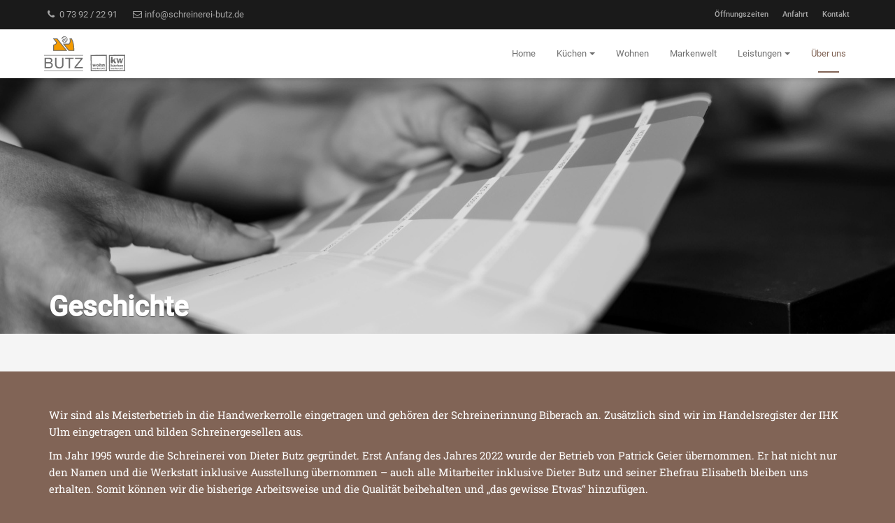

--- FILE ---
content_type: text/html; charset=UTF-8
request_url: https://kuechenwerkstatt-butz.de/topic/ueber-uns-3-1-1.html
body_size: 7460
content:
<!doctype html>
<html lang="de" class="no-js layout33 ph61191  computer topic linie4">
  <head>
  <title>Möbelwerkstatt Butz - Küchen-Möbel vom Schreiner in Burgrieden im nördlichen Landkreis Biberach  | Über uns</title>
  <!-- 61191 -->
  <meta charset="utf-8">
  <meta http-equiv="content-type" content="text/html; charset=ISO-8859-1">
  <meta http-equiv="X-UA-Compatible" content="IE=edge,chrome=1">
  <meta name="viewport" content="initial-scale=1,user-scalable=no,maximum-scale=1">
  <meta name="language" content="de">
  <meta name="description" content="Neuanfertigungen von Küche, Bad, Türen sowie Möbel für den gesamten Innenausbau bis hin zu Büroeinrichtung und Trennwänden. Renovierung und Ergänzung von Möbelfronten und Arbeitsplatten bis hin zu Decken- und Bodenbelagsarbeiten und Verglasungen.">
  <meta name="keywords" content="Küchen, Einbauküche, Arbeitsplatte, Renovierung, Küchenumbau, Schreinerei, Möbelbau, Maßanfertigung, Badsanierung, Badmöbel, Burgrieden, Neu-Ulm, Biberach, Ochsenhausen, Laupheim, Schwendi, Ehingen, Illertissen, Achstetten, Schemmerhofen">
  <meta name="robots" content="INDEX,FOLLOW">
  <meta name="geo.region" content="DE">
  <meta name="geo.placename" content="Burgrieden">
  <meta name="city" content="Burgrieden">
  <meta name="zipcode" content="88483">
  <meta name="geo.position" content="48.21353014272;9.9242196165611">
  <meta name="ICBM" content="48.21353014272;9.9242196165611">
  <meta name="generator" content="http://kuechenwerkstatt-butz.de">
  <!-- for Facebook -->
  <meta property="og:title" content="Möbelwerkstatt Butz - Küchen-Möbel vom Schreiner in Burgrieden im nördlichen Landkreis Biberach  | Über uns">
  <meta property="og:image" content="https://www.kuechenwerkstatt-butz.de/php/image.php?b_id=61191&module=1&i_id=61191_page_10342.png&compression=MED&width=2560&format=JPG&height=1239">
  <meta property="og:url" content="https://www.kuechenwerkstatt-butz.de">
  <meta property="og:type" content="website">
  <meta property="og:description" content="Neuanfertigungen von Küche, Bad, Türen sowie Möbel für den gesamten Innenausbau bis hin zu Büroeinrichtung und Trennwänden. Renovierung und Ergänzung von Möbelfronten und Arbeitsplatten bis hin zu Decken- und Bodenbelagsarbeiten und Verglasungen.">
  <!-- for Twitter -->
  <meta name="twitter:title" content="Möbelwerkstatt Butz - Küchen-Möbel vom Schreiner in Burgrieden im nördlichen Landkreis Biberach  | Über uns">
  <meta name="twitter:description" content="Neuanfertigungen von Küche, Bad, Türen sowie Möbel für den gesamten Innenausbau bis hin zu Büroeinrichtung und Trennwänden. Renovierung und Ergänzung von Möbelfronten und Arbeitsplatten bis hin zu Decken- und Bodenbelagsarbeiten und Verglasungen.">
  <meta name="twitter:image" content="/php/image.php?b_id=61191&module=1&i_id=61191_page_10342.png&compression=MED&width=2560&format=JPG&height=1239">
  <!-- Canonical -->
  <link rel="canonical" href="https://www.kuechenwerkstatt-butz.de/thema/ueber-uns-3-1-1.html">
  <link rel="shortcut icon" type="image/svg+xml" href="/php/image.php?b_id=61191&amp;module=6&amp;i_id=favicon&amp;format=SVG">
  <!-- build:js scripts/vendor/modernizr.js -->
  <!-- <script src="/js/modernizr.js"></script> -->
  <!-- endbuild -->
  <!-- Latest compiled and minified CSS -->
  <link rel="stylesheet" href="/css/bootstrap.min.css">
  <link href="/css/font-awesome.min.css" rel="stylesheet">
  <!-- Plugins -->
  <link rel="stylesheet" href="/css/main1.8.0.css?color=816456">
  <!-- Scripts -->
  <script>
    var bid = "61191";
    var APIURL = "http://api.gedk.de:8081/";
    var l33PriorityColor = "#&l33PriorityColor#";
    function affixSpeedUpListener() {
      if (window.scrollY > 150) {
        var nav = document.getElementById('mb-navbar');
        if (nav.classList.contains('affix-top')) {
          nav.classList.add('affix');
          nav.classList.add('affix-top-later');
          nav.classList.remove('affix-top');
        }
      }
    };
    window.addEventListener('scroll', affixSpeedUpListener);
    window.addEventListener('load', function() {
      window.removeEventListener('scroll', affixSpeedUpListener);
    });
  </script>
  <!-- Customlogo -->
  <style>
    #heroCarousel.carousel .carousel-inner .item > img {
        filter: grayscale(0%) brightness(100%);
    }
</style>
<style>
    .mb-navbar .navbar-brand img {
        transform: scale(1);
        margin-left: 0px;
        margin-top: 0px;
    }
    @media screen and (max-width: 767px) {
        .mb-navbar .navbar-brand img {
            transform: scale(1);
            margin-left: 0px;
            margin-top: 0px;
        }
    }
</style>
  <script src="https://gedk-consent-manager.de/public/app.js?apiKey=56bc76230b0e9fdf8a6fb4052bd8028a301b7514519df3e1&amp;domain=736e061&amp;lang=de_DE" referrerpolicy="origin"></script>
</head>
  <body>
    <a name="top" class="hidden"></a>
    <div class="in-preview hidden">
  In Vorbereitung
</div>
<div class="modal fade" id="reminder-modal" tabindex="-1" role="dialog">
  <div class="modal-dialog" role="document">
    <div class="modal-content">
      <div class="modal-body">
        <article class="left-area">
          <button type="button" class="close pull-right visible-xs-block" data-dismiss="modal" aria-label="Close"><span aria-hidden="true">&times;</span></button>
          <div class="left-area-triangle"></div>
          <div class="sc-padding-30">
            <h1 class="sc-color-graygreen" style="line-height: 1;">
              <span style="font-size: 84px;">Jetzt</span>
              <span style="font-size: 29px;">Wunschtermin</span>
              <span style="font-size: 54px;">sichern!</span>
            </h1>
            <div class="sc-color-white sc-padding-10-1010">
              <nobr class="hidden-xs font-copy">
                Wählen Sie einen Wunsch-<br/>
                termin für eine persönliche<br/>
                Planungsberatung. Für die<br/>
                Terminbestätigung benöti-<br/>
                gen wir Ihre Telefonnum-<br/>
                mer oder E-Mail-Adresse.
              </nobr>
              <p class="sc-color-white visible-xs-block">
                Wählen Sie einen Wunschtermin für eine persönliche Planungsberatung. Für die Terminbestätigung benötigen wir Ihre Telefonnummer oder E-Mail-Adresse.
              </p>
            </div>
            <hr class="sc-border-1-graygreen">
            <div class="smaller sc-color-graygreen fixed-width">
              <i class="fa fa-fw fa-phone"></i> &nbsp; <a href="tel:0 73 92 / 22 91">0 73 92 / 22 91</a>
              &nbsp; &nbsp; <br class="hidden-xs"/>
              <i class="fa fa-fw fa-envelope-o"></i> &nbsp; <a href="mailto:info@schreinerei-butz.de">info@schreinerei-butz.de</a>
            </div>
          </div>
        </article>
        <article class="right-area">
          <button type="button" class="close pull-right hidden-xs" data-dismiss="modal" aria-label="Close"><span aria-hidden="true">&times;</span></button>
          <div class="sc-padding-20 sc-margin-30-0101">
            <h1 class="line-center sc-color-graygreen">Beratungsterminanfrage</h1>
            <!-- Form Consulting Request -->
            <form action="" method="post" id="requestForm" class="" novalidate="novalidate">
              <div class="row">
                <div class="col-sm-6">
                  <div class="form-group">
                    <div class="input-group">
                      <input id="firstname" name="firstname" minlength="1" class="form-control" type="text" value="" placeholder="Vorname" required />
                      <span class="input-group-addon">
                        <i class="fa fa-fw fa-lg fa-user"></i>
                      </span>
                    </div>
                  </div>
                </div>
                <div class="col-sm-6">
                  <div class="form-group">
                    <div class="input-group">
                      <input id="lastname" name="lastname" minlength="1" class="form-control" type="text" value="" placeholder="Nachname" required />
                      <span class="input-group-addon">
                        <i class="fa fa-fw fa-lg fa-user"></i>
                      </span>
                    </div>
                  </div>
                </div>
              </div>
              <div class="row">
                <div class="col-sm-6">
                  <div class="form-group">
                    <div class="input-group">
                      <input id="date" name="date" minlength="10" readonly="readonly" class="form-control" type="text" value="" placeholder="Datum" required />
                      <span class="input-group-addon">
                        <i class="fa fa-fw fa-lg fa-calendar"></i>
                      </span>
                    </div>
                  </div>
                </div>
                <div class="col-sm-6">
                  <div class="form-group">
                    <div class="input-group">
                      <input id="phone" name="phone" minlength="5" class="form-control" type="text" value="" placeholder="Telefon" />
                      <span class="input-group-addon">
                        <i class="fa fa-fw fa-lg fa-phone"></i>
                      </span>
                    </div>
                  </div>
                </div>
              </div>
              <div class="row">
                <div class="col-sm-12">
                  <div class="form-group">
                    <div class="input-group">
                      <input id="email" name="email" minlength="5" class="form-control" type="email" value="" placeholder="E-Mail" />
                      <span class="input-group-addon">
                        <i class="fa fa-fw fa-lg fa-envelope"></i>
                      </span>
                    </div>
                  </div>
                </div>
              </div>
              <div class="row">
                <div class="col-sm-12">
                  <div class="form-group">
                    <textarea type="text" rows="1" class="form-control" id="comment" name="Nachricht" placeholder="Anmerkung" required></textarea>
                  </div>
                </div>
              </div>
              <div class="row">
                <div class="col-sm-12">
                  <div class="checkbox">
                    <label>
                      <input type="checkbox" id="dataprotection" name="Datenschutz" required />
                      <b>Ich akzeptiere die <a href="/kontakt/impressum.html#dataprivacy" target="_blank">Datenschutzerklärung</a>.</b>
                    </label>
                    <br />
                    <span class="error-place"></span>
                  </div>
                </div>
              </div>
              <div class="row">
                <div class="col-sm-12 sc-padding-10-1010 text-center">
                  <button value="Absenden" class="btn btn-lg btn-primary" type="submit"><i class="fa fa-lg fa-paper-plane-o"></i> Absenden</button>
                  <div class="errorMessage sc-hidden text-danger">
                    <br><b>Bitte alle Felder ausfüllen.</b>
                  </div>
                  <div class="errorDataprotectionMessage sc-hidden text-danger">
                    <br><b>Bitte akzeptieren Sie die Datenschutzerklärung</b>
                  </div>
                  <div class="successMessage sc-hidden text-success">
                    <br><b>Vielen Dank! Ihre Anfrage wurde versendet.</b>
                  </div>
                  <div class="errorSendMessage sc-hidden text-danger">
                    <br><b>Ein Problem beim Versenden ist aufgetreten. Bitte nutzen Sie unsere Kontaktdaten, um uns direkt zu sprechen.</b>
                  </div>
                </div>
              </div>
            </form>
          </div>
        </article>
      </div>
    </div>
  </div>
</div>
<header>
  <nav id="mb-navbar" role="navigation"  class="mb-navbar mb-navbar-top mb-navbar-lines navbar navbar-default ">
    <div class="mb-navbar-extention-top hidden-xs">
      <div class="container">
        <ul class="nav navbar-nav navbar-left">
          <li><a href="tel:0 73 92 / 22 91"><i class="fa fa-fw fa-phone"></i> 0 73 92 / 22 91</a></li>
          <li><a href="mailto:info@schreinerei-butz.de"><i class="fa fa-fw fa-envelope-o"></i> info@schreinerei-butz.de</a></li>
        </ul>
        <ul class="nav navbar-nav sc-uppercase sc-right-sm">
          <li>
            <a href="#" class="dropdown-toggle sc-uppercase">Öffnungszeiten</a>
            <ul id="opening-hours-dropdown" class="dropdown-menu dropdown-menu-right">
              <li>
                <b>Montag</b><br>
    07:00 - 17:00<br><b>Dienstag</b><br>
    07:00 - 17:00<br><b>Mittwoch</b><br>
    07:00 - 17:00<br><b>Donnerstag</b><br>
    07:00 - 17:00<br><b>Freitag</b><br>
    07:00 - 13:00<br>
                <br>
                <p>Jederzeit nach telefonischer Terminvereinbarung!</p>
                Weitere Termine nach<br>
                <a href="#terminvereinbarung" data-toggle="modal" data-target="#reminder-modal">Vereinbarung</a>
              </li>
            </ul>
          </li>
          <li>
            <a href="#" class="dropdown-toggle sc-uppercase">Anfahrt</a>
            <ul id="map-dropdown" class="dropdown-menu dropdown-menu-right">
              <li>
                <ul class="bullet-free pull-right">
                  <li>Möbelwerkstatt Butz</li>
                  <li>Am Flugplatz 11</li>
                  <li>88483 Burgrieden</li>
                </ul>
                <a href="/kontakt/kontakt-2-1-1.html#map"><img src="https://maps.googleapis.com/maps/api/staticmap?center=48.21353014272,9.9242196165611&size=190x130&zoom=10&maptype=roadmap&markers=color:red%7C48.21353014272,9.9242196165611&key=AIzaSyAE1WUgdYBj0GyH0GZny_s_nD31Aodqa8o" border="0" width="190" height="130"></a>
              </li>
            </ul>
          </li>
          <li><a href="/kontakt/kontakt-2-1-1.html" class="sc-uppercase">Kontakt</a></li>
        </ul>
      </div>
    </div>
    <!-- Main navbar -->
    <div class="container">
      <div class="navbar-header">
        <a href="/" class="navbar-brand navbar-brand-menu">
          <picture class="ahb-image logosvg"><!--[if IE 9]><video style="display: none;"><![endif]--><source data-srcset="/php/image.php?b_id=61191&amp;module=6&amp;i_id=vectorlogo&amp;compression=MIN&amp;align=xMinYMin&width=480&format=SVG&maxheight=50" media="(min-width: 1009px)"></source><!--[if IE 9]></video><![endif]--><img class="ahb-lazy" data-srcset="/php/image.php?b_id=61191&amp;module=6&amp;i_id=vectorlogo&amp;compression=MIN&amp;align=xMinYMin&width=480&format=SVG&maxheight=50"  alt="" title=""></picture>
        </a>
        <button type="button" class="navbar-toggle collapsed" data-toggle="collapse" data-target="#mb-navbar-collapse-1" aria-expanded="false">
          <span class="sr-only">Navigation</span>
          <span class="icon-bar"></span>
          <span class="icon-bar"></span>
          <span class="icon-bar"></span>
        </button>
      </div>
      <div id="mb-navbar-collapse-1" class="collapse navbar-collapse sc-right-sm">
      	<ul class="nav old_is-level-$level navbar-nav navbar-right"><li class=""><a data-anchor="grid" href="/">Home</a></li><li><div class="caret-burger" onclick="$(this).next().next().toggleClass('open')"><i class="caret"></i></div><a data-anchor="grid" class="dropdown-toggle" target="" href="/thema/kuechen-3-1-1.html"><span>Küchen</span><i class="caret"></i></a><ul class="dropdown-menu"><li><a data-anchor="grid" class="dropdown-toggle" target="" href="/nachrichten/meldungen-1-1-1.html"><span>Meldungen</span></a></li><li><a data-anchor="grid" class="dropdown-toggle" target="" href="/galerie/inspiration-1-1-1.html"><span>Inspiration</span></a></li><li><a data-anchor="grid" class="dropdown-toggle" target="" href="/galerie/ausstellung-2-1-1.html"><span>Ausstellung</span></a></li></ul></li><li><a data-anchor="grid" class="dropdown-toggle" target="" href="/galerie/wohnen.html"><span>Wohnen</span></a></li><li><a data-anchor="grid" class="dropdown-toggle" target="" href="/microsite/markenwelt.html"><span>Markenwelt</span></a></li><li><div class="caret-burger" onclick="$(this).next().next().toggleClass('open')"><i class="caret"></i></div><a data-anchor="grid" class="dropdown-toggle" target="" href="/thema/unsere-leistungen-2-1-1-1.html"><span>Leistungen</span><i class="caret"></i></a><ul class="dropdown-menu"><li><a data-anchor="grid" class="dropdown-toggle" target="" href="/thema/so-kauft-man-eine-kueche-1-2-1.html"><span>So kauft man eine Küche</span></a></li><li><a data-anchor="grid" class="dropdown-toggle" target="" href="/thema/kuechen-generalbau-sorglos-paket-2-1.html"><span>Küchen-Generalbau-Sorglos-Paket</span></a></li><li><a data-anchor="grid" class="dropdown-toggle" target="" href="/thema/pflegetipps-4-1-1.html"><span>Pflegetipps</span></a></li><li><a data-anchor="grid" class="dropdown-toggle" target="" href="/thema/komfort-kuechen-2-1-1.html"><span>Komfort-Küchen</span></a></li><li><a data-anchor="grid" class="dropdown-toggle" target="" href="/thema/garantie-2-1-1.html"><span>Garantie</span></a></li></ul></li><li class="active"><a data-anchor="grid" class="dropdown-toggle" target="" href="/thema/ueber-uns-3-1-1.html"><span>Über uns</span></a></li></ul>
        </ul>
      </div>
    </div>
  </nav>
</header>
    <main role="main">
    <!-- pages/topic/topic.html -->
<article>
    <!-- pages/modules/pagehero.html -->
  <!-- http://www.bootply.com/OjJ1hQCxdR -->
  <div class="sc-parallax-wrapper"> 
    <div class="sc-parallax-bg sc-parallax-bg-title" style="background-image: url(/php/image.php?b_id=61191&module=1&i_id=61191_page_10342.png&compression=MIN&width=2560&format=JPG&height=1239)"></div>
    <div class="sc-parallax-content">
      <div class="container">
        <div class="row">
          <div class="col-sm-12">
            <h1>Geschichte</h1>
          </div>
        </div>
      </div>
    </div>
  </div>
    <div class="sc-background-lightgray sc-padding-15-1010">
        <div class="container">
            <div class="row">
                <div class="col-sm-12">
                    <!-- modules/subnav/subnav.html -->
	<div class="text-center">
		<ul class="subnav">
		<!-- paste:selfsubnav__item -->
		</ul>
	</div>
                </div>
            </div>
        </div>
    </div>
    <div class="container sc-padding-50-1010">
        <div class="row">
            <div class="col-sm-12">
                <div class="font-copy-gray"><p>Wir sind als Meisterbetrieb in die Handwerkerrolle eingetragen und gehören der Schreinerinnung Biberach an. Zusätzlich sind wir im Handelsregister der IHK Ulm eingetragen und bilden Schreinergesellen aus.</p>
<p>Im Jahr 1995 wurde die Schreinerei von Dieter Butz gegründet. Erst Anfang des Jahres 2022 wurde der Betrieb von Patrick Geier übernommen. Er hat nicht nur den Namen und die Werkstatt inklusive Ausstellung übernommen &ndash; auch alle Mitarbeiter inklusive Dieter Butz und seiner Ehefrau Elisabeth bleiben uns erhalten. Somit können wir die bisherige Arbeitsweise und die Qualität beibehalten und &bdquo;das gewisse Etwas&ldquo; hinzufügen.</p>
<h3>Unser Team</h3>
<p>Das qualifizierte und langjährige Stammpersonal besteht außer Patrick Geier als Betriebsinhaber derzeit aus dem Schreinermeister Dieter Butz, seiner Frau Elisabeth, vier Schreinergesellen sowie einem Auszubildenden.</p>
<h3>Unsere Arbeit</h3>
<p>Auch heute noch werden Parkettböden, Zimmertüren und Möbel für den Wohn-, Dielen- oder Schlafbereich gefertigt. Also alles, was das Heim wohnlich macht.</p>
<p>Aber auch Aufträge an öffentlichen Bauten (z.B. Kindergärten, Rathäuser und Schulen) mit dem dazugehörenden Brandschutz, Büroeinrichtungen und Glasreparaturen gehören zu unserem Repertoire.</p>
<p>Wir sind weiterhin Mitglied in der Interessensgemeinschaft&nbsp;<em>Küchenwerkstatt</em>. Durch diesen Verbund können wir auf Geräte aller gängigen Marken und Fertigküchenhersteller, wie zum Beispiel&nbsp;<em>Nobilia</em>&nbsp;oder&nbsp;<em>Pronorm</em>, zurückgreifen. Natürlich dürfen die selbst hergestellten Küchen in Schreinerqualität hierbei nicht fehlen.</p>
<p>Aber auch die Fertigküchen passen wie eine Maßanfertigung. Nach Vor-Ort-Terminen und CAD-Zeichnungen erhalten Kunden ihre Küche, die ganz auf ihre Bedürfnisse und Räumlichkeiten zugeschnitten ist.</p>
<p>Individuelle Anpassungen nach den Wünschen des Kunden sind bei uns Standard. Wir legen sehr großen Wert auf guten Kontakt zu unseren Kunden, Absprache sämtlicher anfallender Arbeiten und termingerechte Ausführung.</p>
</div>
            </div>
        </div>
    </div>
</article>
<section>
    <div class="container">
        <div class="row">
            <div class="col-sm-12">
            </div>
        </div>
    </div>
</section>
    </main>
    <div class="clearfix"></div>
<footer class="footer footer-dark">
  <section>
    <div class="container-fluid">
      <div class="row sc-padding-40-1010">
        <div class="col-sm-3 sc-padding-10-0010">
          <h4>Empfohlen von</h4>
          <img src="/img/logo_kompass.png" height="33">
        </div>
        <div class="col-sm-3 sc-padding-10-0010">
          <h4 class="">Partner von</h4>
          <img src="/img/kw_linebadge.png"  height="60">
        </div>
        <div class="col-sm-6 sc-padding-10-0010">
          <h4>Unsere Marken</h4>
          <div id="manufacturerCarousel" data-type="multi" data-intervall="3000" class="carousel slide sc-padding-10-1010" >
    <!-- No Indicators -->
    <!-- Wrapper for carousel -->
    <div class="carousel-inner" role="listbox">
        <div class="item active">
            <div class="col-sm-12">
                <img src="/php/image.php?format=SVG&grayscale=1&module=19&i_id=10" height="auto" width="auto" alt="Berbel" />
                <img src="/php/image.php?format=SVG&grayscale=1&module=19&i_id=65" height="auto" width="auto" alt="Spekva" />
                <img src="/php/image.php?format=SVG&grayscale=1&module=19&i_id=2" height="auto" width="auto" alt="AEG" />
                <span class="stretch"></span>
            </div>
        </div><div class="item ">
            <div class="col-sm-12">
                <img src="/php/image.php?format=SVG&grayscale=1&module=19&i_id=221" height="auto" width="auto" alt="Falmec" />
                <img src="/php/image.php?format=SVG&grayscale=1&module=19&i_id=14" height="auto" width="auto" alt="Bosch" />
                <img src="/php/image.php?format=SVG&grayscale=1&module=19&i_id=23" height="auto" width="auto" alt="Erge" />
                <span class="stretch"></span>
            </div>
        </div><div class="item ">
            <div class="col-sm-12">
                <img src="/php/image.php?format=SVG&grayscale=1&module=19&i_id=28" height="auto" width="auto" alt="Gaggenau" />
                <img src="/img/fb-vertrieb.png" height="auto" width="auto" alt="FB" />
                <img src="/php/image.php?format=SVG&grayscale=1&module=19&i_id=27" height="auto" width="auto" alt="Franke" />
                <span class="stretch"></span>
            </div>
        </div><div class="item ">
            <div class="col-sm-12">
                <img src="/php/image.php?format=SVG&grayscale=1&module=19&i_id=63" height="auto" width="auto" alt="Siemens" />
                <img src="/php/image.php?format=SVG&grayscale=1&module=19&i_id=47" height="auto" width="auto" alt="Miele" />
                <img src="/php/image.php?format=SVG&grayscale=1&module=19&i_id=49" height="auto" width="auto" alt="Neff" />
                <span class="stretch"></span>
            </div>
        </div><div class="item ">
            <div class="col-sm-12">
                <img src="/php/image.php?format=SVG&grayscale=1&module=19&i_id=253" height="auto" width="auto" alt="kw Kollektion 1200" />
                <img src="/php/image.php?format=SVG&grayscale=1&module=19&i_id=64" height="auto" width="auto" alt="Silverline" />
                <img src="/php/image.php?format=SVG&grayscale=1&module=19&i_id=26" height="auto" width="auto" alt="FM" />
                <span class="stretch"></span>
            </div>
        </div><div class="item ">
            <div class="col-sm-12">
                <img src="/php/image.php?format=SVG&grayscale=1&module=19&i_id=53" height="auto" width="auto" alt="Pronorm" />
                <img src="/php/image.php?format=SVG&grayscale=1&module=19&i_id=254" height="auto" width="auto" alt="kw Kollektion 1250" />
                <img src="/php/image.php?format=SVG&grayscale=1&module=19&i_id=50" height="auto" width="auto" alt="Nobilia" />
                <span class="stretch"></span>
            </div>
        </div><div class="item ">
            <div class="col-sm-12">
                <img src="/php/image.php?format=SVG&grayscale=1&module=19&i_id=257" height="auto" width="auto" alt="kw Timo 400" />
                <img src="/php/image.php?format=SVG&grayscale=1&module=19&i_id=45" height="auto" width="auto" alt="Liebherr" />
                <img src="/php/image.php?format=SVG&grayscale=1&module=19&i_id=255" height="auto" width="auto" alt="kw Origan 200" />
                <span class="stretch"></span>
            </div>
        </div><div class="item ">
            <div class="col-sm-12">
                <img src="/php/image.php?format=SVG&grayscale=1&module=19&i_id=206" height="auto" width="auto" alt="GROHE" />
                <img src="/php/image.php?format=SVG&grayscale=1&module=19&i_id=17" height="auto" width="auto" alt="CreditPlus" />
                <img src="/php/image.php?format=SVG&grayscale=1&module=19&i_id=13" height="auto" width="auto" alt="Blanco" />
                <span class="stretch"></span>
            </div>
        </div><div class="item ">
            <div class="col-sm-12">
                <img src="/php/image.php?format=SVG&grayscale=1&module=19&i_id=6" height="auto" width="auto" alt="Anrei" />
                <img src="/php/image.php?format=SVG&grayscale=1&module=19&i_id=66" height="auto" width="auto" alt="Systemceram" />
                <img src="/php/image.php?format=SVG&grayscale=1&module=19&i_id=68" height="auto" width="auto" alt="Villeroy & Boch" />
                <span class="stretch"></span>
            </div>
        </div>
    </div>
    <!-- Controls -->
    <a class="left carousel-control" href="#manufacturerCarousel" data-slide="prev">
        <span class="fa-stack">
  			  <i class="fa fa-circle-thin fa-stack-2x"></i>
  			  <i class="fa fa-fw fa-angle-left fa-stack-1x"></i>
  			</span>
    </a>
    <a class="right carousel-control" href="#manufacturerCarousel" data-slide="next">
        <span class="fa-stack">
  			  <i class="fa fa-circle-thin fa-stack-2x"></i>
  			  <i class="fa fa-fw fa-angle-right fa-stack-1x"></i>
  			</span>
    </a>
</div>
        </div>
      </div>
    </div>
  </section>
  <section>
    <div class="container">
      <div class="row sc-padding-10-1010">
        <div class="col-sm-6 sc-padding-10-1000">
          <h4 class="line-bottom">Möbelwerkstatt Butz</h4>
          <div class="font-copy">
            <p>
            	<p><strong>In unserer eigenen Schreinerei</strong> fertigen wir für Sie sehr individuell und kompetent. Zugunsten der Langlebigkeit verbauen wir ausschließlich hochwertige Materialien. Und im Rahmen unseres Küchen-Umbau-Sorglos-Paketes übernehmen wir die gesamte Koordination Ihres Küchenumbaus mit sämtlichen Handwerkern</p>
            </p>
            <p>
            </p>
          </div>
        </div>
        <div class="col-sm-3 sc-padding-10-1000">
          <h4 class="line-bottom">Links</h4>
          <div class="font-copy">
          <ul class="footer-links"><li><a href="/thema/kuechen-3-1-1.html">Küchen</a></li><li><a href="/galerie/wohnen.html">Wohnen</a></li><li><a href="/microsite/markenwelt.html">Markenwelt</a></li><li><a href="/thema/unsere-leistungen-2-1-1-1.html">Leistungen</a></li><li><a href="/thema/ueber-uns-3-1-1.html">Über uns</a></li></ul>
          </div>
        </div>
        <div class="col-sm-3 sc-padding-10-1000">
          <h4 class="line-bottom">Kontakt</h4>
          <ul class="bullet-free font-copy">
            <li>Möbelwerkstatt Butz</li>
            <li>Am Flugplatz 11</li>
            <li>88483 Burgrieden</li>
            <li>&nbsp;</li>
            <li>Telefon: 0 73 92 / 22 91</li>
            <li>E-Mail: <a href="mailto:info@schreinerei-butz.de" class="inoffensive">info@schreinerei-butz.de</a></li>
          </ul>
          <br class="visible-xs">
        </div>
      </div>
    </div>
  </section>
  <section class="sc-background-verydarkgray sc-padding-10-1000">
    <div class="container">
      <div class="row sc-padding-20-0010">
        <div class="col-sm-10">
          <ul class="list-blank sc-left-sm">
            <li><small>Copyright &copy; 2026 - Möbelwerkstatt Butz</small></li>
            <li><small><a href="/kontakt/impressum.html" class="sc-uppercase">Impressum</a></small></li>
            <li><small><a href="/kontakt/impressum.html#dataprivacy" class="sc-uppercase">Datenschutzerklärung</a></small></li>
          </ul>
        </div>
        <div class="col-sm-2">
          <ul class="list-blank sc-right-sm">
          </ul>
        </div>
      </div>
    </div>
  </section>
</footer>
    <script type="text/javascript">
			var _paq = _paq || [];
			_paq.push(['trackPageView']);
			_paq.push(['enableLinkTracking']);
			(function() {
				var u=(("https:" == document.location.protocol) ? "https" : "http") + "://matomo.gedk.de/";
				_paq.push(['setTrackerUrl', u+'piwik.php']);
				_paq.push(['setSiteId', 901]);
				var d=document, g=d.createElement('script'), s=d.getElementsByTagName('script')[0]; g.type='text/javascript';
				g.defer=true; g.async=true; g.src=u+'piwik.js'; s.parentNode.insertBefore(g,s);
			})();
		</script>
		<noscript><p><img src="//matomo.gedk.de/piwik.php?idsite=901" style="border:0;" alt="" /></p></noscript> 		
    <!-- build:js scripts/main.js -->
      <script data-main="/js/topic" src="/js/require.js"></script>
    <!-- endbuild -->
    <!-- 0.3913049697876 -->
    
  </body>
</html>

--- FILE ---
content_type: text/css; charset: UTF-8;charset=UTF-8
request_url: https://kuechenwerkstatt-butz.de/css/main1.8.0.css?color=816456
body_size: 20903
content:
@charset "UTF-8";@font-face{font-family:Roboto;font-style:normal;font-weight:300;src:url("/fonts/roboto-v30-latin-300.eot");src:local(""),url("/fonts/roboto-v30-latin-300.eot?#iefix") format("embedded-opentype"),url("/fonts/roboto-v30-latin-300.woff2") format("woff2"),url("/fonts/roboto-v30-latin-300.woff") format("woff"),url("/fonts/roboto-v30-latin-300.ttf") format("truetype"),url("/fonts/roboto-v30-latin-300.svg#Roboto") format("svg")}@font-face{font-family:Roboto;font-style:normal;font-weight:400;src:url("/fonts/roboto-v30-latin-regular.eot");src:local(""),url("/fonts/roboto-v30-latin-regular.eot?#iefix") format("embedded-opentype"),url("/fonts/roboto-v30-latin-regular.woff2") format("woff2"),url("/fonts/roboto-v30-latin-regular.woff") format("woff"),url("/fonts/roboto-v30-latin-regular.ttf") format("truetype"),url("/fonts/roboto-v30-latin-regular.svg#Roboto") format("svg")}@font-face{font-family:Roboto;font-style:normal;font-weight:500;src:url("/fonts/roboto-v30-latin-500.eot");src:local(""),url("/fonts/roboto-v30-latin-500.eot?#iefix") format("embedded-opentype"),url("/fonts/roboto-v30-latin-500.woff2") format("woff2"),url("/fonts/roboto-v30-latin-500.woff") format("woff"),url("/fonts/roboto-v30-latin-500.ttf") format("truetype"),url("/fonts/roboto-v30-latin-500.svg#Roboto") format("svg")}@font-face{font-family:'Roboto Slab';font-style:normal;font-weight:300;src:url("/fonts/roboto-slab-v24-latin-300.eot");src:local(""),url("/fonts/roboto-slab-v24-latin-300.eot?#iefix") format("embedded-opentype"),url("/fonts/roboto-slab-v24-latin-300.woff2") format("woff2"),url("/fonts/roboto-slab-v24-latin-300.woff") format("woff"),url("/fonts/roboto-slab-v24-latin-300.ttf") format("truetype"),url("/fonts/roboto-slab-v24-latin-300.svg#RobotoSlab") format("svg")}@font-face{font-family:'Roboto Slab';font-style:normal;font-weight:400;src:url("/fonts/roboto-slab-v24-latin-regular.eot");src:local(""),url("/fonts/roboto-slab-v24-latin-regular.eot?#iefix") format("embedded-opentype"),url("/fonts/roboto-slab-v24-latin-regular.woff2") format("woff2"),url("/fonts/roboto-slab-v24-latin-regular.woff") format("woff"),url("/fonts/roboto-slab-v24-latin-regular.ttf") format("truetype"),url("/fonts/roboto-slab-v24-latin-regular.svg#RobotoSlab") format("svg")}a.sc-read-more:before{font-family:FontAwesome;font-size:14px;content:"\f101";padding-right:2px;color:#816456;width:12px;display:inline-block}a.sc-read-more:hover:not(.btn-primary,.sc-color-white):before{color:#95786a}a.sc-read-more.btn-primary:before,a.sc-read-more.sc-color-white:before{color:#fff}a.sc-text-link{font-size:12px;font-weight:600;text-transform:none}.sc-hidden{display:none}.sc-pointer{cursor:pointer}.sc-anchor{position:relative;top:-59px;height:0}.sc-uppercase{text-transform:none}.sc-underline{text-decoration:underline!important}.sc-soft-corner{border-radius:2px}.sc-zoom{overflow:hidden}.sc-zoom>div{overflow:hidden}.sc-zoom img{transform:scale(1);transition:all 1s ease-in-out 0s}.sc-zoom:hover img{transform:scale(1.1);transition:all .5s ease-in-out 0s}.sc-zoom-down,.sc-zoom-up{overflow:hidden}.sc-zoom-down>.card-image,.sc-zoom-up>.card-image{overflow:hidden}.sc-zoom-down>.card-image img,.sc-zoom-up>.card-image img{transform:scale(1);transition:all 1s ease-in-out 0s}.sc-zoom-down:hover>.card-image img,.sc-zoom-up:hover>.card-image img{transition:all .5s ease-in-out 0s}.sc-zoom-up:hover>.card-image img{transform:scale(1.07) rotate(-1.5deg)}.sc-zoom-down:hover>.card-image img{transform:scale(1.07) rotate(1.5deg)}.sc-middle-wrapper{display:table;position:absolute;width:100%;height:100%}.sc-table-cell{display:table-cell}.sc-middle{display:table-cell;vertical-align:middle}.sc-font-size-big{font-size:24px}.sc-table-row{display:table;width:100%}.sc-table-col,.sc-table-col-25,.sc-table-col-33,.sc-table-col-50,.sc-table-col-66,.sc-table-col-75{display:table-cell}.sc-table-col-25{width:25%!important}.sc-table-col-33{width:33%!important}.sc-table-col-50{width:50%!important}.sc-table-col-66{width:66%!important}.sc-table-col-75{width:75%!important}.sc-color-primary{color:#816456!important}.sc-color-primary-light{color:#95786a!important}.sc-color-secondary{color:#222!important}.sc-color-secondary-light{color:#252525!important}.sc-color-white{color:#fff!important}.sc-color-lightgray{color:#f5f5f5!important}.sc-color-gray{color:#ccc!important}.sc-color-graygreen{color:#434a4c!important}.sc-color-grayer{color:#aaa!important}.sc-color-darkgray{color:#666!important}.sc-color-black{color:#000!important}.sc-background-white{background:#fff!important}.sc-background-lightgray{background-color:#f5f5f5!important}.sc-background-gray{background-color:#ccc!important}.sc-background-darkgray{background-color:#333!important}.sc-background-verydarkgray{background-color:#222!important}.sc-background-primary{background:#816456!important}.sc-background-primary-light{background:#95786a!important}.sc-background-secondary{background:#222!important}.sc-background-secondary-light{background:#252525!important}.sc-background-primary-opacity{background:rgba(129,100,86,.8)!important}.sc-background-primary-light-opacity{background:rgba(9,219,129,.8)!important}.sc-background-darkgray-opacity{background:rgba(22,22,22,.8)!important}.sc-background-lightgray-opacity{background:rgba(155,155,155,.5)!important}.sc-background-white-opacity{background:rgba(255,255,255,.5)!important}.sc-background-white-opacity-light{background:rgba(255,255,255,.2)!important}.sc-background-image,.sc-background-image-100{background-repeat:no-repeat;background-position:center;background-size:cover}.sc-background-image-100{width:100%;height:100%}.sc-img-100 img{width:100%}div[class*=sc-min-height-],header[class*=sc-min-height-]{background-position:center center;background-repeat:no-repeat;background-size:cover;overflow:hidden}.sc-min-height-full{height:100%;min-height:400px}.sc-min-height-100{min-height:100px}.sc-min-height-200{min-height:200px}.sc-min-height-300{min-height:300px}.sc-min-height-400{min-height:400px}.sc-min-height-500{min-height:500px}.sc-min-height-600{min-height:600px}.sc-min-height-700{min-height:700px}.sc-min-height-800{min-height:800px}.sc-border-1{border-bottom:1px solid #ccc}.sc-border-2-top{border-top:2px solid #fff}.sc-border-2-bottom{border-bottom:1px solid #fff}.sc-border-1-lightgray{border-bottom:1px solid #ddd}.sc-border-2-0010{border-bottom:2px solid #ccc}.sc-border-1-gray{border-top:1px solid #888}.sc-border-1-graygreen{border-top:1px solid #434a4c}.sc-border-1-darkgray{border-top:1px solid #333}.sc-border-10-white{border:10px solid #fff}.sc-border-10-darkgray{border:10px solid #333}.sc-border-10-primary{border:10px solid #816456}.sc-border-10-secondary{border:10px solid #222}.sc-border-30-1000-primary{border-top:30px solid #816456}.sc-padding-0{padding:0!important}.sc-padding-0-1000{padding-top:0!important}.sc-padding-0-0100{padding-right:0!important}.sc-padding-0-0010{padding-bottom:0!important}.sc-padding-0-0001{padding-left:0!important}.sc-padding-0-0111{padding-right:0!important;padding-bottom:0!important;padding-left:0!important}.sc-padding-0-1010{padding-top:0!important;padding-bottom:0!important}.sc-padding-0-0101{padding-right:0!important;padding-left:0!important}.sc-padding-5{padding:5px!important}.sc-padding-5-1000{padding-top:5px!important}.sc-padding-5-0100{padding-right:5px!important}.sc-padding-5-0010{padding-bottom:5px!important}.sc-padding-5-0001{padding-left:5px!important}.sc-padding-5-0111{padding-right:5px!important;padding-bottom:5px!important;padding-left:5px!important}.sc-padding-5-1010{padding-top:5px!important;padding-bottom:5px!important}.sc-padding-5-0101{padding-right:5px!important;padding-left:5px!important}.sc-padding-10{padding:10px!important}.sc-padding-10-1000{padding-top:10px!important}.sc-padding-10-0100{padding-right:10px!important}.sc-padding-10-0010{padding-bottom:10px!important}.sc-padding-10-0001{padding-left:10px!important}.sc-padding-10-0111{padding-right:10px!important;padding-bottom:10px!important;padding-left:10px!important}.sc-padding-10-1010{padding-top:10px!important;padding-bottom:10px!important}.sc-padding-10-0101{padding-right:10px!important;padding-left:10px!important}.sc-padding-15{padding:15px!important}.sc-padding-15-1010{padding-top:15px!important;padding-bottom:15px!important}.sc-padding-15-0101{padding-right:15px!important;padding-left:15px!important}.sc-padding-20{padding:20px!important}.sc-padding-20-1000{padding-top:20px!important}.sc-padding-20-0100{padding-right:20px!important}.sc-padding-20-0010{padding-bottom:20px!important}.sc-padding-20-0001{padding-left:20px!important}.sc-padding-20-0111{padding-right:20px!important;padding-bottom:20px!important;padding-left:20px!important}.sc-padding-20-1010{padding-top:20px!important;padding-bottom:20px!important}.sc-padding-20-0101{padding-right:20px!important;padding-left:20px!important}.sc-padding-30{padding:30px!important}.sc-padding-30-1000{padding-top:30px!important}.sc-padding-30-0100{padding-right:30px!important}.sc-padding-30-0010{padding-bottom:30px!important}.sc-padding-30-0001{padding-left:30px!important}.sc-padding-30-0111{padding-right:30px!important;padding-bottom:30px!important;padding-left:30px!important}.sc-padding-30-1010{padding-top:30px!important;padding-bottom:30px!important}.sc-padding-30-0101{padding-right:30px!important;padding-left:30px!important}.sc-padding-40{padding:40px!important}.sc-padding-40-1010{padding-top:40px!important;padding-bottom:40px!important}.sc-padding-40-1000{padding-top:40px!important}.sc-padding-50{padding:50px!important}.sc-padding-50-1010{padding-top:50px!important;padding-bottom:50px!important}.sc-padding-50-1000{padding-top:50px!important}.sc-padding-50-0010{padding-bottom:50px!important}.sc-padding-60{padding:60px!important}.sc-padding-60-1010{padding-top:60px!important;padding-bottom:60px!important}.sc-margin-0{margin:0!important}.sc-margin-0-0010{margin-bottom:0!important}.sc-margin-10{margin:10px!important}.sc-margin-10-0010{margin-bottom:10px!important}.sc-margin-10-0111{margin-right:10px!important;margin-bottom:10px!important;margin-left:10px!important}.sc-margin-20{margin:20px!important}.sc-margin-20-1000{margin-top:20px!important}.sc-margin-20-0010{margin-bottom:20px!important}.sc-margin-20-0001{margin-left:20px!important}.sc-margin-20-1010{margin-top:20px!important;margin-bottom:20px!important}.sc-margin-30{margin:30px!important}.sc-margin-30-0010{margin-bottom:30px!important}.sc-margin-30-1010{margin-top:30px!important;margin-bottom:30px!important}.sc-margin-30-0101{margin-left:30px!important;margin-right:30px!important}.sc-margin-40-1000{margin-top:40px!important}.sc-margin-40-1010{margin-top:40px!important;margin-bottom:40px!important}.sc-margin-40-0010{margin-bottom:40px!important}.sc-margin-60-1000{margin-top:60px!important}.sc-margin-60-0010{margin-bottom:60px!important}.sc-margin-80-1010{margin-top:80px!important;margin-bottom:80px!important}.sc-margin-130-1000{margin-top:130px!important}@media (max-width:767px){.sc-left-sm,.sc-right-sm{float:none!important}.sc-center-xs{text-align:center}}@media (min-width:768px) and (max-width:991px){.sc-responsive-size h1{font-size:26px}.sc-responsive-size h2{font-size:20px}.sc-responsive-size h3{font-size:20px}.sc-responsive-size h4{font-size:16px}.sc-responsive-size p{font-size:14px}}@media (min-width:768px){.sc-left-sm{float:left}.sc-right-sm{float:right}}.sc-padding-50-0001{padding-left:50px!important}body,html{height:100%;width:100%}body{font-size:15px;line-height:1.6em;font-family:Arial,Helvetica,sans-serif;-webkit-font-smoothing:antialiased;-webkit-text-size-adjust:100%;margin:0;padding:0;font-weight:400;font-family:Roboto,sans-serif;overflow-x:hidden;-webkit-font-smoothing:antialiased;color:#666}body.noscroll{position:fixed;overflow-y:scroll}b,strong{font-weight:500}.small,small{font-size:90%!important}.smaller{font-size:84%!important}a{outline:0!important;color:#816456}a h1,a h2,a h3,a h4,a h5{color:#555}a h1:active,a h1:hover,a h2:active,a h2:hover,a h3:active,a h3:hover,a h4:active,a h4:hover,a h5:active,a h5:hover{color:#816456}a:link,a:visited{text-decoration:none}a:active,a:focus,a:hover{text-decoration:none;color:#95786a}a.body-color:active,a.body-color:hover,a.body-color:link,a.body-color:visited{text-decoration:none;color:#666}a.body-color-hover:link,a.body-color-hover:visited{text-decoration:none;color:#666}a.body-color-hover:active,a.body-color-hover:hover{color:#816456}a.primary-color:active,a.primary-color:hover,a.primary-color:link,a.primary-color:visited{text-decoration:none;color:#816456}a i{text-decoration:none;cursor:pointer}a i.waves-effect{margin:0}i{cursor:default}hr{border-color:#ccc}hr.hr-dashed{border-style:dashed}hr.hr-thick{border-width:2px}hr.hr-primary{border-color:#816456}hr.hr-white{border-color:#fff}pre{margin:.5rem 0 1rem;border-radius:2px}.text-size-l{font-size:20px}h1,h2,h3,h4,h5,h6{font-family:Roboto,sans-serif;line-height:1.4;margin-top:5px;font-weight:300}h1.line-center,h2.line-center,h3.line-center,h4.line-center,h5.line-center,h6.line-center{position:relative;margin-top:20px;margin-bottom:40px;text-align:center}h1.line-center:after,h2.line-center:after,h3.line-center:after,h4.line-center:after,h5.line-center:after,h6.line-center:after{position:absolute;display:block;height:2px;width:30px;left:50%;margin-top:10px;margin-left:-15px;background:#816456;content:''}h1.line-left,h2.line-left,h3.line-left,h4.line-left,h5.line-left,h6.line-left{position:relative;padding-left:15px;margin-top:20px;margin-bottom:60px;text-align:left}h1.line-left:before,h2.line-left:before,h3.line-left:before,h4.line-left:before,h5.line-left:before,h6.line-left:before{position:absolute;display:block;height:33px;width:4px;left:0;margin-top:0;background:#95786a;content:''}h1.line-bottom,h2.line-bottom,h3.line-bottom,h4.line-bottom,h5.line-bottom,h6.line-bottom{position:relative;margin-top:20px;margin-bottom:30px;text-align:left}h1.line-bottom:after,h2.line-bottom:after,h3.line-bottom:after,h4.line-bottom:after,h5.line-bottom:after,h6.line-bottom:after{position:absolute;display:block;height:2px;width:30px;left:0;margin-top:10px;background:#816456;content:''}h1.sc-color-white.line-bottom:after,h2.sc-color-white.line-bottom:after,h3.sc-color-white.line-bottom:after,h4.sc-color-white.line-bottom:after,h5.sc-color-white.line-bottom:after,h6.sc-color-white.line-bottom:after{background:#fff}h1{font-size:30px;color:#444}h2{font-size:30px;color:#444}h3{font-size:20px;color:#444}h4{font-size:16px}h1 i.fa,h2 i.fa,h3 i.fa{margin-top:5px}@media (max-width:767px){h1.line-bottom,h2.line-bottom,h3.line-bottom,h4.line-bottom,h5.line-bottom,h6.line-bottom{text-align:center}h1.line-bottom:after,h2.line-bottom:after,h3.line-bottom:after,h4.line-bottom:after,h5.line-bottom:after,h6.line-bottom:after{left:50%;margin-left:-15px}h2,h3{font-size:16px;font-weight:400;text-transform:none}}p,ul{margin-top:0;margin-bottom:10px}.lead{font-weight:300}ul li{line-height:inherit}ul.bullet-free{list-style:none;padding:0;margin-left:0}ul.bullet{list-style:none;padding:0;margin-left:15px}ul.bullet li{padding-left:5px;text-indent:0;line-height:24px}ul.bullet li:before{content:"●";padding-right:2px;color:#816456;margin-left:-20px;width:20px;display:inline-block}ul.bullet.bullet-square li:before{content:"■"}ul.bullet.bullet-star li:before{content:"★"}ul.bullet.bullet-alt li:before{content:"๏"}img.img-responsive{width:100%}table{margin-bottom:20px}table td,table th{padding:5px 10px}blockquote{font-size:16px;line-height:22px;margin-bottom:6px;padding:15px 20px 0;margin:10px;border-left:2px solid #eee;font-family:'Open Sans',sans-serif;text-align:left}blockquote.blockquote-primary{border-color:#95786a}blockquote.double-quote{color:#fff;padding:0;margin:0;border:none;display:table-cell;font-size:30px;height:100%;letter-spacing:.1em;line-height:35px;text-align:center;text-shadow:0 0 4px #030303;text-transform:none;vertical-align:middle}blockquote.double-quote:before{content:'\f10d';font-family:FontAwesome;margin-right:.5em;color:#fff}blockquote.double-quote:after{content:'\f10e';font-family:FontAwesome;margin-left:.5em;color:#fff}article.slice-border{border-bottom:3px solid #ccc}.font-copy,.font-copy-gray{font-family:'Roboto Slab',sans-serif}.font-copy h1,.font-copy h2,.font-copy h3,.font-copy h4,.font-copy h5,.font-copy h6,.font-copy-gray h1,.font-copy-gray h2,.font-copy-gray h3,.font-copy-gray h4,.font-copy-gray h5,.font-copy-gray h6{text-transform:none!important}.font-copy-gray{color:#666!important}.well{border:0;border-radius:0}.well.dark{background:#816456}.inline-block{display:inline-block}.btn-link:hover{text-decoration:none;color:#95786a}.btn-default{background-color:#e5e5e5}.btn-default:hover{background-color:#e0e0e0}.btn-hero{padding:20px 24px;font-size:22px}.btn-primary{background-color:#816456;border-color:#816456}.btn-primary.active,.btn-primary.active.focus,.btn-primary.active:focus,.btn-primary.active:hover,.btn-primary.focus,.btn-primary:active,.btn-primary:active.focus,.btn-primary:active:focus,.btn-primary:active:hover,.btn-primary:focus,.btn-primary:hover{background-color:#95786a;border-color:#95786a}.btn-secondary{background-color:#222;border-color:#222;color:#fff}.btn-secondary.active,.btn-secondary.active.focus,.btn-secondary.active:focus,.btn-secondary.active:hover,.btn-secondary.focus,.btn-secondary:active,.btn-secondary:active.focus,.btn-secondary:active:focus,.btn-secondary:active:hover,.btn-secondary:focus,.btn-secondary:hover{background-color:#252525;border-color:#252525;color:#fff}.btn-framed{border-color:#ddd!important}.btn-framed.active,.btn-framed.active.focus,.btn-framed.active:focus,.btn-framed.active:hover,.btn-framed.focus,.btn-framed:active,.btn-framed:active.focus,.btn-framed:active:focus,.btn-framed:active:hover,.btn-framed:focus,.btn-framed:hover{border-color:#fff!important}.btn-framed-primary{border-color:#816456!important;color:#816456}.btn-framed-primary.active,.btn-framed-primary.active.focus,.btn-framed-primary.active:focus,.btn-framed-primary.active:hover,.btn-framed-primary.focus,.btn-framed-primary:active,.btn-framed-primary:active.focus,.btn-framed-primary:active:focus,.btn-framed-primary:active:hover,.btn-framed-primary:focus,.btn-framed-primary:hover{background:#816456!important;color:#fff!important}.btn-framed-transparent{background-color:none;border-color:#fff;color:#fff}.btn-framed-transparent.active,.btn-framed-transparent.active.focus,.btn-framed-transparent.active:focus,.btn-framed-transparent.active:hover,.btn-framed-transparent.focus,.btn-framed-transparent:active,.btn-framed-transparent:active.focus,.btn-framed-transparent:active:focus,.btn-framed-transparent:active:hover,.btn-framed-transparent:focus,.btn-framed-transparent:hover{color:#816456;background:#fff}.btn{text-transform:none;font-weight:400;font-size:13px;letter-spacing:1px;padding:10px 16px;border-radius:2px;line-height:22px;border-width:2px;white-space:normal}.btn.active.focus,.btn.active:focus,.btn.focus,.btn:active.focus,.btn:active:focus,.btn:focus{outline:0}.btn-lg{padding:17px 25px;font-size:16px;line-height:1}.breadcrumb{background-color:transparent;margin:0;padding:0}.breadcrumb li+li:before{color:#666}.breadcrumb.breadcrumb-dark{background-color:transparent}.breadcrumb.breadcrumb-dark li{color:#ccc}.breadcrumb.breadcrumb-dark li:before{color:#ccc}.breadcrumb.breadcrumb-dark li a{color:#fff}.breadcrumb.breadcrumb-dark li a:active,.breadcrumb.breadcrumb-dark li a:hover{color:#ccc}.saintelmos-flexgrid{display:flex;flex-wrap:wrap}.justify-center{align-items:center;justify-content:center}.sc-container-fluid-sm .row .carousel .col-sm-12,.sc-container-fluid-sm .row .carousel .col-sm-4,.sc-container-fluid-sm .row .carousel .col-sm-6,.sc-container-fluid-sm .row>.col-sm-12,.sc-container-fluid-sm .row>.col-sm-4,.sc-container-fluid-sm .row>.col-sm-6,.sc-container-max-sm .row .carousel .col-sm-12,.sc-container-max-sm .row .carousel .col-sm-4,.sc-container-max-sm .row .carousel .col-sm-6,.sc-container-max-sm .row>.col-sm-12,.sc-container-max-sm .row>.col-sm-4,.sc-container-max-sm .row>.col-sm-6{margin-top:2px;background-color:#ccc;position:relative;min-height:330px;height:33vw;padding-right:0;padding-left:0;overflow:hidden}.sc-container-fluid-sm .row .carousel .col-sm-12 .sc-max-background-image,.sc-container-fluid-sm .row .carousel .col-sm-4 .sc-max-background-image,.sc-container-fluid-sm .row .carousel .col-sm-6 .sc-max-background-image,.sc-container-fluid-sm .row>.col-sm-12 .sc-max-background-image,.sc-container-fluid-sm .row>.col-sm-4 .sc-max-background-image,.sc-container-fluid-sm .row>.col-sm-6 .sc-max-background-image,.sc-container-max-sm .row .carousel .col-sm-12 .sc-max-background-image,.sc-container-max-sm .row .carousel .col-sm-4 .sc-max-background-image,.sc-container-max-sm .row .carousel .col-sm-6 .sc-max-background-image,.sc-container-max-sm .row>.col-sm-12 .sc-max-background-image,.sc-container-max-sm .row>.col-sm-4 .sc-max-background-image,.sc-container-max-sm .row>.col-sm-6 .sc-max-background-image{position:absolute;background-repeat:no-repeat;background-position:center;background-size:cover;filter:grayscale(50%) brightness(70%);width:100%;height:100%;transform:scale(1);-webkit-transition:transform .8s ease-in-out;-moz-transition:transform .8s ease-in-out;-o-transition:transform .8s ease-in-out;-ms-transition:transform .8s ease-in-out;transition:transform .8s ease-in-out}.sc-container-fluid-sm .row .carousel .col-sm-12:hover .sc-max-background-image,.sc-container-fluid-sm .row .carousel .col-sm-4:hover .sc-max-background-image,.sc-container-fluid-sm .row .carousel .col-sm-6:hover .sc-max-background-image,.sc-container-fluid-sm .row>.col-sm-12:hover .sc-max-background-image,.sc-container-fluid-sm .row>.col-sm-4:hover .sc-max-background-image,.sc-container-fluid-sm .row>.col-sm-6:hover .sc-max-background-image,.sc-container-max-sm .row .carousel .col-sm-12:hover .sc-max-background-image,.sc-container-max-sm .row .carousel .col-sm-4:hover .sc-max-background-image,.sc-container-max-sm .row .carousel .col-sm-6:hover .sc-max-background-image,.sc-container-max-sm .row>.col-sm-12:hover .sc-max-background-image,.sc-container-max-sm .row>.col-sm-4:hover .sc-max-background-image,.sc-container-max-sm .row>.col-sm-6:hover .sc-max-background-image{transform:scale(1.2);-webkit-transition:transform .8s ease-in-out;-moz-transition:transform .8s ease-in-out;-o-transition:transform .8s ease-in-out;-ms-transition:transform .8s ease-in-out;transition:transform .8s ease-in-out}.sc-container-fluid-sm .row #blogCarousel2.carousel .col-sm-12,.sc-container-fluid-sm .row #blogCarousel2.carousel .col-sm-4,.sc-container-max-sm .row #blogCarousel2.carousel .col-sm-12,.sc-container-max-sm .row #blogCarousel2.carousel .col-sm-4{min-height:250px;height:22vw}.sc-container-fluid-sm .row .carousel .col-sm-4,.sc-container-fluid-sm .row .carousel .col-sm-6,.sc-container-fluid-sm .row>.col-sm-4:nth-child(3),.sc-container-fluid-sm .row>.col-sm-6:nth-child(odd),.sc-container-max-sm .row .carousel .col-sm-4,.sc-container-max-sm .row .carousel .col-sm-6,.sc-container-max-sm .row>.col-sm-4:nth-child(3),.sc-container-max-sm .row>.col-sm-6:nth-child(odd){border-right:2px solid #fff}.sc-container-medium-sm{margin-top:2px}.sc-container-medium-sm .row>div{background-color:#ccc;height:180px;padding:0}html.contact body,html.gallery body,html.news body,html.topic body{background:#816456;color:#fff}html.contact body main .font-copy-gray,html.contact body main .sc-color-darkgray,html.gallery body main .font-copy-gray,html.gallery body main .sc-color-darkgray,html.news body main .font-copy-gray,html.news body main .sc-color-darkgray,html.topic body main .font-copy-gray,html.topic body main .sc-color-darkgray{color:#fff!important}html.contact body main h1,html.contact body main h2,html.contact body main h3,html.contact body main h4,html.gallery body main h1,html.gallery body main h2,html.gallery body main h3,html.gallery body main h4,html.news body main h1,html.news body main h2,html.news body main h3,html.news body main h4,html.topic body main h1,html.topic body main h2,html.topic body main h3,html.topic body main h4{color:#fff}html.contact body main a,html.contact body main a:visited,html.gallery body main a,html.gallery body main a:visited,html.news body main a,html.news body main a:visited,html.topic body main a,html.topic body main a:visited{color:inherit}html.contact body main ul.subnav li:not(.active) a,html.contact body main ul.subnav li:not(.active) a:visited,html.gallery body main ul.subnav li:not(.active) a,html.gallery body main ul.subnav li:not(.active) a:visited,html.news body main ul.subnav li:not(.active) a,html.news body main ul.subnav li:not(.active) a:visited,html.topic body main ul.subnav li:not(.active) a,html.topic body main ul.subnav li:not(.active) a:visited{color:#666!important}html.contact body main ul.subnav li,html.contact body main ul.subnav li a:hover,html.gallery body main ul.subnav li,html.gallery body main ul.subnav li a:hover,html.news body main ul.subnav li,html.news body main ul.subnav li a:hover,html.topic body main ul.subnav li,html.topic body main ul.subnav li a:hover{color:#816456!important}html.contact body main ul.subnav li.active,html.contact body main ul.subnav li.active a,html.gallery body main ul.subnav li.active,html.gallery body main ul.subnav li.active a,html.news body main ul.subnav li.active,html.news body main ul.subnav li.active a,html.topic body main ul.subnav li.active,html.topic body main ul.subnav li.active a{color:#816456!important}html.contact body main a.body-color-hover:link,html.contact body main a.body-color-hover:visited,html.gallery body main a.body-color-hover:link,html.gallery body main a.body-color-hover:visited,html.news body main a.body-color-hover:link,html.news body main a.body-color-hover:visited,html.topic body main a.body-color-hover:link,html.topic body main a.body-color-hover:visited{color:#fff}html.contact body main a.btn-secondary,html.gallery body main a.btn-secondary,html.news body main a.btn-secondary,html.topic body main a.btn-secondary{color:#aaa}html.contact body main a:hover.btn-secondary,html.gallery body main a:hover.btn-secondary,html.news body main a:hover.btn-secondary,html.topic body main a:hover.btn-secondary{color:#fff}html.contact body main .sc-color-grayer,html.contact body main .sc-text-link,html.gallery body main .sc-color-grayer,html.gallery body main .sc-text-link,html.news body main .sc-color-grayer,html.news body main .sc-text-link,html.topic body main .sc-color-grayer,html.topic body main .sc-text-link{color:#f9f9f9}html.contact body main .font-copy-gray a,html.contact body main .font-copy-gray a:visited,html.gallery body main .font-copy-gray a,html.gallery body main .font-copy-gray a:visited,html.news body main .font-copy-gray a,html.news body main .font-copy-gray a:visited,html.topic body main .font-copy-gray a,html.topic body main .font-copy-gray a:visited{color:#000}html.contact .newsitem,html.gallery .newsitem,html.news .newsitem,html.topic .newsitem{color:#000!important}html.contact .newsitem h3,html.gallery .newsitem h3,html.news .newsitem h3,html.topic .newsitem h3{color:#333}html.contact .newsitem .font-copy-gray,html.gallery .newsitem .font-copy-gray,html.news .newsitem .font-copy-gray,html.topic .newsitem .font-copy-gray{color:#666!important}html.contact .newsitem a:hover,html.gallery .newsitem a:hover,html.news .newsitem a:hover,html.topic .newsitem a:hover{color:#816456}html.contact .newsitem a:hover h3,html.gallery .newsitem a:hover h3,html.news .newsitem a:hover h3,html.topic .newsitem a:hover h3{color:#816456}html.contact .newsitem a:hover p,html.gallery .newsitem a:hover p,html.news .newsitem a:hover p,html.topic .newsitem a:hover p{color:#816456}html.contact .sc-container-fluid-sm .row>.col-sm-6:nth-child(odd){padding:30px}html.contact .form-control{color:#fff;background-color:#444;border:2px solid #fff;border-radius:0}html.contact .btn-primary{background-color:#816456;border-color:#fff}html.contact .btn-primary:hover{background-color:#95786a;border-color:#fff}.font-copy-gray{color:#666!important}html.contact body main .alert-danger.font-copy-gray{color:#666!important}.ahb-selloutitem-link{margin-bottom:1rem;display:block}main{margin-top:112px}@media (max-width:767px){main{margin-top:0}}@media (min-width:768px) and (max-width:991px){main{margin-top:162px}}input:not([type]),input[type=date],input[type=datetime-local],input[type=email],input[type=number],input[type=password],input[type=search],input[type=tel],input[type=text],input[type=time],input[type=url],textarea.materialize-textarea{font-size:14px}.input-field label{font-weight:400;font-size:14px;left:0}.input-field label.active{font-size:12px}.form-control[disabled],.form-control[readonly],fieldset[disabled] .form-control{background-color:#fff;color:#555}.fa-rounded,.fa-rounded-primary,.fa-rounded-white{border-radius:50%;width:41px;height:41px;display:inline-block;text-align:center;padding-top:12px;background-color:#fff;border:2px solid #333;margin:2px 0}.fa-rounded-lg{padding-top:16px;width:51px;height:51px}a .fa-rounded{border-color:#816456;color:#816456;text-decoration:none}a.active .fa-rounded,a:active .fa-rounded,a:focus .fa-rounded,a:hover .fa-rounded{border-color:#95786a;color:#95786a}a.active .fa-rounded-primary,a:active .fa-rounded-primary,a:focus .fa-rounded-primary,a:hover .fa-rounded-primary{background-color:#95786a;border-color:#95786a}.fa-rounded-primary{background-color:#816456;border:2px solid #816456;color:#fff}.fa-rounded-white{background-color:#fff;border:2px solid #fff;color:#666}footer.footer{font-size:13px;font-weight:400;line-height:1.4em;color:#656565;background-repeat:no-repeat;background-position:center;background-size:cover;padding:0}footer.footer h1,footer.footer h2,footer.footer h3,footer.footer h4,footer.footer h5{margin-top:0}footer.footer i.fa{font-size:24px;margin-top:4px}footer.footer ul.footer-links{list-style:none;padding:0;margin-left:0}footer.footer ul.list-blank,footer.footer ul.list-pipe{list-style:none;padding:0;margin:auto;display:inline-block}footer.footer ul.list-blank.list-pipe li:after,footer.footer ul.list-pipe.list-pipe li:after{border-left:1px solid #ccc}footer.footer ul.list-blank li,footer.footer ul.list-pipe li{float:left;padding:0 10px;line-height:33px}footer.footer ul.list-blank li:after,footer.footer ul.list-pipe li:after{content:'';display:block;height:14px;left:10px;margin-left:-11px;margin-top:-23px}footer.footer ul.list-blank li:last-child,footer.footer ul.list-pipe li:last-child{padding-right:0}footer.footer ul.list-blank li:first-child,footer.footer ul.list-pipe li:first-child{padding-left:0}footer.footer ul.list-blank li:first-child:after,footer.footer ul.list-pipe li:first-child:after{border:none}footer.footer ul.list-blank li a,footer.footer ul.list-pipe li a{padding:5px 0}footer.footer.footer-dark{background-color:#2a2a2a;color:#aaa}footer.footer.footer-dark a{color:#fff}footer.footer.footer-dark a.inoffensive{color:#aaa}footer.footer.footer-dark a.inoffensive :active,footer.footer.footer-dark a.inoffensive :focus,footer.footer.footer-dark a.inoffensive:hover{color:#fff}footer.footer.footer-dark hr{border-color:#666}footer.footer.footer-dark ul.list-pipe li:after{border-color:#999}footer.footer.footer-dark ul.footer-links li{padding-bottom:10px}footer.footer.footer-dark ul.footer-links li a{text-transform:none;color:#aaa}footer.footer.footer-dark ul.footer-links li a :active,footer.footer.footer-dark ul.footer-links li a :focus,footer.footer.footer-dark ul.footer-links li a:hover{color:#fff}@media (max-width:767px){footer.footer{text-align:center}footer.footer h1,footer.footer h2,footer.footer h3,footer.footer h4,footer.footer h5{margin-top:20px}footer.footer ul.list-blank.sc-left-sm,footer.footer ul.list-pipe{clear:both;display:table;margin:auto}footer.footer ul.list-blank.sc-left-sm li,footer.footer ul.list-pipe li{float:none}}.ahb-guestbookreviews{float:none!important;margin-bottom:1rem}.mb-navbar{background-color:#fff;transition:all .2s linear;width:100%;z-index:1000;border-radius:0;box-shadow:0 0 5px 0 rgba(0,0,0,.16),0 2px 10px 0 rgba(0,0,0,.12);border-width:0;margin-bottom:0;padding-top:0}.mb-navbar.mb-navbar-bottom{margin-top:-100px;top:100px}.mb-navbar.mb-navbar-top{position:fixed;top:0}.mb-navbar .caret-burger{display:none}.mb-navbar .navbar-toggle{margin:23px 14px;padding:9px 10px;border:0;background:0 0}.mb-navbar .navbar-toggle:active,.mb-navbar .navbar-toggle:focus{background:0 0}.mb-navbar .navbar-toggle:hover{background:#816456}.mb-navbar .navbar-toggle:hover .icon-bar{background:#fff}.mb-navbar .navbar-toggle .icon-bar{height:3px;border-radius:0;background:#816456}.mb-navbar .navbar-brand{padding:10px 8px 5px;line-height:37px;font-size:24px;transition:all .2s ease-in-out}.mb-navbar .navbar-brand img{transition:all .2s ease-in-out;float:left;margin-right:10px;height:50px}.mb-navbar .navbar-nav>li>a{display:block;font-size:13px;font-weight:400;margin:0;vertical-align:middle;padding:25px 15px 25px;vertical-align:middle;text-decoration:none;text-transform:none;color:#6e6e6e;-webkit-transition:all .2s ease-out;-moz-transition:all .2s ease-out;-o-transition:all .2s ease-out;-ms-transition:all .2s ease-out;transition:all .2s ease-out}.mb-navbar .navbar-nav>.active>a:focus,.mb-navbar .navbar-nav>.active>a:hover,.mb-navbar .navbar-nav>li.active>a,.mb-navbar .navbar-nav>li>a.active,.mb-navbar .navbar-nav>li>a:focus,.mb-navbar .navbar-nav>li>a:hover{outline:0;background:0 0;color:#816456}.mb-navbar .navbar-nav>li{position:relative}.mb-navbar .caret{margin-left:4px;margin-bottom:2px}.mb-navbar .dropdown-menu>.active>a,.mb-navbar .dropdown-menu>.active>a:focus,.mb-navbar .dropdown-menu>.active>a:hover{background:#816456}.mb-navbar .navbar-nav>li>.dropdown-menu span{min-width:100px;overflow:hidden;display:block;white-space:nowrap}.mb-navbar .navbar-nav>li>.dropdown-menu .caret-right{position:absolute;right:10px;bottom:18px;border-bottom:4px solid transparent;border-top:4px solid transparent;border-left:4px solid;display:inline-block;height:0;vertical-align:top;width:0}.mb-navbar .navbar-nav>li>.dropdown-menu .dropdown-menu{position:absolute;right:-136px;margin-top:-41px}.mb-navbar.mb-navbar-lines .navbar-nav>li:after{position:absolute;display:block;content:'';width:30px;margin-left:-15px;bottom:8px;left:50%;border-bottom:solid 2px transparent}.mb-navbar.mb-navbar-lines.affix-top .navbar-nav>li:after{bottom:9px;border-bottom:solid 2px transparent}.mb-navbar.mb-navbar-lines .navbar-nav>li.active:after,.mb-navbar.mb-navbar-lines .navbar-nav>li:hover:after{border-color:#816456}.mb-navbar.mb-navbar-lines-center .navbar-nav>li:after{display:block;content:'';border-bottom:solid 3px #ccc;transform:scaleX(.0001);transition:transform 250ms ease-in-out}.mb-navbar.mb-navbar-lines-center .navbar-nav>li.active:after{border-color:#816456}.mb-navbar.mb-navbar-lines-center .navbar-nav>li.active:after,.mb-navbar.mb-navbar-lines-center .navbar-nav>li:hover:after{transform:scaleX(1)}.mb-navbar nav ul.dropdown-menu li{float:none}.mb-navbar nav ul.dropdown-menu li a{font-size:13px}.mb-navbar .navbar-brand{margin-left:0!important;font-size:22px;outline:0!important}.mb-navbar .navbar-collapse{border-top:0}.mb-navbar .navbar-form{margin:0;padding:0;transition:all .2s ease-in-out}.mb-navbar .navbar-form .input-field{display:inline-block;width:0;margin-right:0;transition:all .2s linear}.mb-navbar .navbar-form .input-field.in{width:auto;margin-right:5px;transition:all .2s linear}.mb-navbar .navbar-form .input-field input{margin-bottom:9px}.mb-navbar .navbar-nav .dropdown-menu{border:none;font-size:13px;padding-top:0;margin-top:-11px;min-width:100%;border-radius:0;border-top:solid 2px #816456}.mb-navbar .navbar-nav .dropdown-menu li>a{border-bottom:1px solid #ccc;color:#666;font-weight:400;font-size:13px;padding:8px 20px}.mb-navbar .navbar-nav .dropdown-menu li.active>a,.mb-navbar .navbar-nav .dropdown-menu li.active>a:focus,.mb-navbar .navbar-nav .dropdown-menu li.active>a:hover,.mb-navbar .navbar-nav .dropdown-menu li.open,.mb-navbar .navbar-nav .dropdown-menu li.open>a{color:#fff}.mb-navbar .navbar-nav .dropdown-menu li>a:hover{color:#816456}.mb-navbar .navbar-nav .dropdown-menu li i{margin:3px 0 0}.mb-navbar .navbar-nav .dropdown-menu .divider{margin:5px 0}.mb-navbar .dropdown-submenu{position:relative}.mb-navbar .dropdown-submenu>.dropdown-menu{top:0;left:100%;margin-top:-6px;margin-left:-1px;border:none}.mb-navbar .dropdown-submenu>.dropdown-menu li a i{margin:3px 0 0}.mb-navbar .dropdown-submenu>.dropdown-menu .divider{margin:5px 0}.mb-navbar .dropdown-submenu>a:after{border-color:transparent transparent transparent #333;border-style:solid;border-width:5px 0 5px 5px;content:" ";display:block;float:right;height:0;margin-right:-10px;margin-top:5px;width:0}.mb-navbar .dropdown-submenu:hover>a:after{border-left-color:#555}.mb-navbar .dropdown-menu{right:auto}.mb-navbar .dropdown-menu>.active{color:#fff}.mb-navbar .mb-navbar-extention-top{background:#1a1a1a;transition:height .3s ease-in-out}.mb-navbar .mb-navbar-extention-top .navbar-nav>li:after{border-width:0!important}.mb-navbar .mb-navbar-extention-top .navbar-nav>li>a,.mb-navbar .mb-navbar-extention-top .navbar-nav>li>span{display:block;padding:13px 10px;font-size:13px;font-weight:400;line-height:16px;color:#a8a8a8!important;text-transform:none}.mb-navbar .mb-navbar-extention-top .navbar-nav>li>a.sc-uppercase{font-size:11px;font-weight:500}.mb-navbar .mb-navbar-extention-top .navbar-nav>li.active>a,.mb-navbar .mb-navbar-extention-top .navbar-nav>li.active>a:focus,.mb-navbar .mb-navbar-extention-top .navbar-nav>li.active>a:hover,.mb-navbar .mb-navbar-extention-top .navbar-nav>li.open,.mb-navbar .mb-navbar-extention-top .navbar-nav>li.open>a,.mb-navbar .mb-navbar-extention-top .navbar-nav>li>a:hover{color:#816456!important}.mb-navbar .mb-navbar-extention-top .navbar-nav .dropdown-menu{border:none;font-size:13px;margin-top:0!important;padding-top:0;min-width:250px;background:#1a1a1a;border-top:solid 2px #816456}.mb-navbar .mb-navbar-extention-top .navbar-nav .dropdown-menu.dropdown-menu-right{right:0}.mb-navbar .mb-navbar-extention-top .navbar-nav .dropdown-menu>li{margin-top:0!important;padding:30px;color:#a8a8a8;text-transform:none}.mb-navbar .mb-navbar-extention-top .navbar-nav .dropdown-menu>li>a{display:inline;padding:0;border-bottom:0;color:#816456;font-weight:400;font-size:13px;text-decoration:underline}.mb-navbar .mb-navbar-extention-top .navbar-nav .dropdown-menu>li>a:active,.mb-navbar .mb-navbar-extention-top .navbar-nav .dropdown-menu>li>a:focus,.mb-navbar .mb-navbar-extention-top .navbar-nav .dropdown-menu>li>a:hover{color:#95786a;background:0 0}.mb-navbar .mb-navbar-extention-top .navbar-nav .dropdown-menu .divider{margin:5px 0}@media (max-width:767px){.mb-navbar.mb-navbar-top{position:relative}.mb-navbar li:after{border:none!important}.mb-navbar .navbar-nav>li,.mb-navbar.affix-top .navbar-nav>li{border-top:1px solid #ccc}.mb-navbar .navbar-nav>li:last-child,.mb-navbar.affix-top .navbar-nav>li:last-child{border-bottom:1px solid #ccc}.mb-navbar .navbar-nav>li>a,.mb-navbar.affix-top .navbar-nav>li>a{padding:10px 0 8px;color:#816456;width:90%}.mb-navbar .navbar-nav>li>a>.caret,.mb-navbar.affix-top .navbar-nav>li>a>.caret{display:none}.mb-navbar .caret-burger{display:inline-block;padding-top:6px;padding-right:10px;float:right;text-align:right;width:10%}.mb-navbar .caret-burger .caret{border-top-color:#816456}.mb-navbar .navbar-brand,.mb-navbar.affix-top .navbar-brand{padding:16px 14px}.mb-navbar .navbar .navbar-nav{margin:0}.mb-navbar .navbar-nav{display:inline}.mb-navbar .navbar-default .navbar-brand{display:inline}.mb-navbar .navbar-default .navbar-toggle .icon-bar{background-color:#fff}.mb-navbar .navbar-default .navbar-nav .dropdown-menu>li>a{color:red;background-color:#ccc;border-radius:4px;margin-top:2px}.mb-navbar .navbar-default .navbar-nav .open .dropdown-menu>li>a{color:#333}.mb-navbar .navbar-nav .open .dropdown-menu{border-bottom:1px solid #fff;border-radius:0}.mb-navbar .dropdown-menu{padding-left:10px;margin:0!important;float:none;border-top:none!important;box-shadow:none;padding-left:0!important}.mb-navbar .dropdown-menu li a{border-bottom:none!important;padding:4px 10px!important;color:#816456!important}.mb-navbar .dropdown-menu li:last-child{margin-bottom:6px}.mb-navbar .dropdown-menu.open{position:relative;display:block}.mb-navbar .dropdown-menu .dropdown-menu{padding-left:20px}.mb-navbar .dropdown-menu .dropdown-menu .dropdown -menu{padding-left:30px}.mb-navbar li.dropdown.open{border:0 solid red}}@media (min-width:768px){.mb-navbar .container{padding-left:0;padding-right:0}.mb-navbar .navbar .navbar-nav{float:right}.mb-navbar ul.nav li:hover>ul.dropdown-menu{display:block}.mb-navbar #navbar{text-align:center}.mb-navbar.affix-top{background-color:transparent;box-shadow:none;transition:all .2s ease-in-out}.mb-navbar.affix-top .navbar-brand{font-size:34px;padding:12px 12px 12px;transition:all .2s ease-in-out;color:#333}.mb-navbar.affix-top .navbar-brand img{transition:all .2s ease-in-out;height:64px}.mb-navbar.affix-top .navbar-brand:focus,.mb-navbar.affix-top .navbar-brand:hover{color:#333}.mb-navbar.affix-top .navbar-nav>li>a{color:#fff;text-shadow:0 0 4px #030303}.mb-navbar.affix-top .navbar-form{margin:20px 0;transition:all .2s ease-in-out}.mb-navbar.affix-top .navbar-collapse .navbar-nav>li>a{padding:35px 20px 20px}.mb-navbar.affix-top .navbar-brand svg.affix,.mb-navbar.affix-top img.affix{opacity:.9!important;transition:opacity .2s ease-in-out}}@media (min-width:768px) and (max-width:991px){.mb-navbar{text-align:center}.mb-navbar .container{line-height:0}.mb-navbar .container .navbar-nav>li{float:none;display:inline-block}.mb-navbar .container .navbar-header{text-align:center;width:100%}.mb-navbar .container .navbar-header .navbar-brand{float:none;display:inline-block;padding-bottom:0}.mb-navbar .container .navbar-collapse{float:none!important;display:inline-block!important}.mb-navbar.affix-top .navbar-brand{padding-bottom:0}}.mb-docs-sidebar:not(.affix-top){position:fixed;top:95px}.mb-docs-sidebar .nav>.active:focus>a,.mb-docs-sidebar .nav>.active:hover>a,.mb-docs-sidebar .nav>.active>a{border-left:2px solid #816456;color:#816456;font-weight:700;padding-left:18px}.mb-docs-sidebar .nav>li>a{color:#767676;display:block;font-size:13px;font-weight:500;padding:4px 20px}.mb-docs-sidebar .nav li a i{margin:5px 0 0}.mb-docs-sidebar .nav>.active>ul{display:block}.mb-docs-sidebar .nav .nav{display:none;padding-bottom:10px}.mb-docs-sidebar .nav .nav>.active:focus>a,.mb-docs-sidebar .nav .nav>.active:hover>a,.mb-docs-sidebar .nav .nav>.active>a{font-weight:500;padding-left:28px}.mb-docs-sidebar .nav .nav>li>a{font-size:13px;padding-left:30px}@media (max-width:767px){header{position:fixed;z-index:9999;width:100%}.navbar-brand{position:absolute}}/*!
 * Datepicker for Bootstrap v1.7.0-RC3 (https://github.com/uxsolutions/bootstrap-datepicker)
 *
 * Licensed under the Apache License v2.0 (http://www.apache.org/licenses/LICENSE-2.0)
 */.datepicker{border-radius:4px;direction:ltr}.datepicker-inline{width:220px}.datepicker-rtl{direction:rtl}.datepicker-rtl.dropdown-menu{left:auto}.datepicker-rtl table tr td span{float:right}.datepicker-dropdown{top:0;left:0;padding:4px}.datepicker-dropdown:before{content:'';display:inline-block;border-left:7px solid transparent;border-right:7px solid transparent;border-bottom:7px solid rgba(0,0,0,.15);border-top:0;border-bottom-color:rgba(0,0,0,.2);position:absolute}.datepicker-dropdown:after{content:'';display:inline-block;border-left:6px solid transparent;border-right:6px solid transparent;border-bottom:6px solid #fff;border-top:0;position:absolute}.datepicker-dropdown.datepicker-orient-left:before{left:6px}.datepicker-dropdown.datepicker-orient-left:after{left:7px}.datepicker-dropdown.datepicker-orient-right:before{right:6px}.datepicker-dropdown.datepicker-orient-right:after{right:7px}.datepicker-dropdown.datepicker-orient-bottom:before{top:-7px}.datepicker-dropdown.datepicker-orient-bottom:after{top:-6px}.datepicker-dropdown.datepicker-orient-top:before{bottom:-7px;border-bottom:0;border-top:7px solid rgba(0,0,0,.15)}.datepicker-dropdown.datepicker-orient-top:after{bottom:-6px;border-bottom:0;border-top:6px solid #fff}.datepicker table{margin:0;-webkit-touch-callout:none;-webkit-user-select:none;-khtml-user-select:none;-moz-user-select:none;-ms-user-select:none;user-select:none}.datepicker table tr td,.datepicker table tr th{text-align:center;width:30px;height:30px;border-radius:4px;border:none}.table-striped .datepicker table tr td,.table-striped .datepicker table tr th{background-color:transparent}.datepicker table tr td.new,.datepicker table tr td.old{color:#777}.datepicker table tr td.day:hover,.datepicker table tr td.focused{background:#eee;cursor:pointer}.datepicker table tr td.disabled,.datepicker table tr td.disabled:hover{background:0 0;color:#777;cursor:default}.datepicker table tr td.highlighted{color:#000;background-color:#d9edf7;border-color:#85c5e5;border-radius:0}.datepicker table tr td.highlighted.focus,.datepicker table tr td.highlighted:focus{color:#000;background-color:#afd9ee;border-color:#298fc2}.datepicker table tr td.highlighted:hover{color:#000;background-color:#afd9ee;border-color:#52addb}.datepicker table tr td.highlighted.active,.datepicker table tr td.highlighted:active{color:#000;background-color:#afd9ee;border-color:#52addb}.datepicker table tr td.highlighted.active.focus,.datepicker table tr td.highlighted.active:focus,.datepicker table tr td.highlighted.active:hover,.datepicker table tr td.highlighted:active.focus,.datepicker table tr td.highlighted:active:focus,.datepicker table tr td.highlighted:active:hover{color:#000;background-color:#91cbe8;border-color:#298fc2}.datepicker table tr td.highlighted.disabled.focus,.datepicker table tr td.highlighted.disabled:focus,.datepicker table tr td.highlighted.disabled:hover,.datepicker table tr td.highlighted[disabled].focus,.datepicker table tr td.highlighted[disabled]:focus,.datepicker table tr td.highlighted[disabled]:hover,fieldset[disabled] .datepicker table tr td.highlighted.focus,fieldset[disabled] .datepicker table tr td.highlighted:focus,fieldset[disabled] .datepicker table tr td.highlighted:hover{background-color:#d9edf7;border-color:#85c5e5}.datepicker table tr td.highlighted.focused{background:#afd9ee}.datepicker table tr td.highlighted.disabled,.datepicker table tr td.highlighted.disabled:active{background:#d9edf7;color:#777}.datepicker table tr td.today{color:#000;background-color:#ffdb99;border-color:#ffb733}.datepicker table tr td.today.focus,.datepicker table tr td.today:focus{color:#000;background-color:#ffc966;border-color:#b37400}.datepicker table tr td.today:hover{color:#000;background-color:#ffc966;border-color:#f59e00}.datepicker table tr td.today.active,.datepicker table tr td.today:active{color:#000;background-color:#ffc966;border-color:#f59e00}.datepicker table tr td.today.active.focus,.datepicker table tr td.today.active:focus,.datepicker table tr td.today.active:hover,.datepicker table tr td.today:active.focus,.datepicker table tr td.today:active:focus,.datepicker table tr td.today:active:hover{color:#000;background-color:#ffbc42;border-color:#b37400}.datepicker table tr td.today.disabled.focus,.datepicker table tr td.today.disabled:focus,.datepicker table tr td.today.disabled:hover,.datepicker table tr td.today[disabled].focus,.datepicker table tr td.today[disabled]:focus,.datepicker table tr td.today[disabled]:hover,fieldset[disabled] .datepicker table tr td.today.focus,fieldset[disabled] .datepicker table tr td.today:focus,fieldset[disabled] .datepicker table tr td.today:hover{background-color:#ffdb99;border-color:#ffb733}.datepicker table tr td.today.focused{background:#ffc966}.datepicker table tr td.today.disabled,.datepicker table tr td.today.disabled:active{background:#ffdb99;color:#777}.datepicker table tr td.range{color:#000;background-color:#eee;border-color:#bbb;border-radius:0}.datepicker table tr td.range.focus,.datepicker table tr td.range:focus{color:#000;background-color:#d5d5d5;border-color:#7c7c7c}.datepicker table tr td.range:hover{color:#000;background-color:#d5d5d5;border-color:#9d9d9d}.datepicker table tr td.range.active,.datepicker table tr td.range:active{color:#000;background-color:#d5d5d5;border-color:#9d9d9d}.datepicker table tr td.range.active.focus,.datepicker table tr td.range.active:focus,.datepicker table tr td.range.active:hover,.datepicker table tr td.range:active.focus,.datepicker table tr td.range:active:focus,.datepicker table tr td.range:active:hover{color:#000;background-color:#c3c3c3;border-color:#7c7c7c}.datepicker table tr td.range.disabled.focus,.datepicker table tr td.range.disabled:focus,.datepicker table tr td.range.disabled:hover,.datepicker table tr td.range[disabled].focus,.datepicker table tr td.range[disabled]:focus,.datepicker table tr td.range[disabled]:hover,fieldset[disabled] .datepicker table tr td.range.focus,fieldset[disabled] .datepicker table tr td.range:focus,fieldset[disabled] .datepicker table tr td.range:hover{background-color:#eee;border-color:#bbb}.datepicker table tr td.range.focused{background:#d5d5d5}.datepicker table tr td.range.disabled,.datepicker table tr td.range.disabled:active{background:#eee;color:#777}.datepicker table tr td.range.highlighted{color:#000;background-color:#e4eef3;border-color:#9dc1d3}.datepicker table tr td.range.highlighted.focus,.datepicker table tr td.range.highlighted:focus{color:#000;background-color:#c1d7e3;border-color:#4b88a6}.datepicker table tr td.range.highlighted:hover{color:#000;background-color:#c1d7e3;border-color:#73a6c0}.datepicker table tr td.range.highlighted.active,.datepicker table tr td.range.highlighted:active{color:#000;background-color:#c1d7e3;border-color:#73a6c0}.datepicker table tr td.range.highlighted.active.focus,.datepicker table tr td.range.highlighted.active:focus,.datepicker table tr td.range.highlighted.active:hover,.datepicker table tr td.range.highlighted:active.focus,.datepicker table tr td.range.highlighted:active:focus,.datepicker table tr td.range.highlighted:active:hover{color:#000;background-color:#a8c8d8;border-color:#4b88a6}.datepicker table tr td.range.highlighted.disabled.focus,.datepicker table tr td.range.highlighted.disabled:focus,.datepicker table tr td.range.highlighted.disabled:hover,.datepicker table tr td.range.highlighted[disabled].focus,.datepicker table tr td.range.highlighted[disabled]:focus,.datepicker table tr td.range.highlighted[disabled]:hover,fieldset[disabled] .datepicker table tr td.range.highlighted.focus,fieldset[disabled] .datepicker table tr td.range.highlighted:focus,fieldset[disabled] .datepicker table tr td.range.highlighted:hover{background-color:#e4eef3;border-color:#9dc1d3}.datepicker table tr td.range.highlighted.focused{background:#c1d7e3}.datepicker table tr td.range.highlighted.disabled,.datepicker table tr td.range.highlighted.disabled:active{background:#e4eef3;color:#777}.datepicker table tr td.range.today{color:#000;background-color:#f7ca77;border-color:#f1a417}.datepicker table tr td.range.today.focus,.datepicker table tr td.range.today:focus{color:#000;background-color:#f4b747;border-color:#815608}.datepicker table tr td.range.today:hover{color:#000;background-color:#f4b747;border-color:#bf800c}.datepicker table tr td.range.today.active,.datepicker table tr td.range.today:active{color:#000;background-color:#f4b747;border-color:#bf800c}.datepicker table tr td.range.today.active.focus,.datepicker table tr td.range.today.active:focus,.datepicker table tr td.range.today.active:hover,.datepicker table tr td.range.today:active.focus,.datepicker table tr td.range.today:active:focus,.datepicker table tr td.range.today:active:hover{color:#000;background-color:#f2aa25;border-color:#815608}.datepicker table tr td.range.today.disabled.focus,.datepicker table tr td.range.today.disabled:focus,.datepicker table tr td.range.today.disabled:hover,.datepicker table tr td.range.today[disabled].focus,.datepicker table tr td.range.today[disabled]:focus,.datepicker table tr td.range.today[disabled]:hover,fieldset[disabled] .datepicker table tr td.range.today.focus,fieldset[disabled] .datepicker table tr td.range.today:focus,fieldset[disabled] .datepicker table tr td.range.today:hover{background-color:#f7ca77;border-color:#f1a417}.datepicker table tr td.range.today.disabled,.datepicker table tr td.range.today.disabled:active{background:#f7ca77;color:#777}.datepicker table tr td.selected,.datepicker table tr td.selected.highlighted{color:#fff;background-color:#777;border-color:#555;text-shadow:0 -1px 0 rgba(0,0,0,.25)}.datepicker table tr td.selected.focus,.datepicker table tr td.selected.highlighted.focus,.datepicker table tr td.selected.highlighted:focus,.datepicker table tr td.selected:focus{color:#fff;background-color:#5e5e5e;border-color:#161616}.datepicker table tr td.selected.highlighted:hover,.datepicker table tr td.selected:hover{color:#fff;background-color:#5e5e5e;border-color:#373737}.datepicker table tr td.selected.active,.datepicker table tr td.selected.highlighted.active,.datepicker table tr td.selected.highlighted:active,.datepicker table tr td.selected:active{color:#fff;background-color:#5e5e5e;border-color:#373737}.datepicker table tr td.selected.active.focus,.datepicker table tr td.selected.active:focus,.datepicker table tr td.selected.active:hover,.datepicker table tr td.selected.highlighted.active.focus,.datepicker table tr td.selected.highlighted.active:focus,.datepicker table tr td.selected.highlighted.active:hover,.datepicker table tr td.selected.highlighted:active.focus,.datepicker table tr td.selected.highlighted:active:focus,.datepicker table tr td.selected.highlighted:active:hover,.datepicker table tr td.selected:active.focus,.datepicker table tr td.selected:active:focus,.datepicker table tr td.selected:active:hover{color:#fff;background-color:#4c4c4c;border-color:#161616}.datepicker table tr td.selected.disabled.focus,.datepicker table tr td.selected.disabled:focus,.datepicker table tr td.selected.disabled:hover,.datepicker table tr td.selected.highlighted.disabled.focus,.datepicker table tr td.selected.highlighted.disabled:focus,.datepicker table tr td.selected.highlighted.disabled:hover,.datepicker table tr td.selected.highlighted[disabled].focus,.datepicker table tr td.selected.highlighted[disabled]:focus,.datepicker table tr td.selected.highlighted[disabled]:hover,.datepicker table tr td.selected[disabled].focus,.datepicker table tr td.selected[disabled]:focus,.datepicker table tr td.selected[disabled]:hover,fieldset[disabled] .datepicker table tr td.selected.focus,fieldset[disabled] .datepicker table tr td.selected.highlighted.focus,fieldset[disabled] .datepicker table tr td.selected.highlighted:focus,fieldset[disabled] .datepicker table tr td.selected.highlighted:hover,fieldset[disabled] .datepicker table tr td.selected:focus,fieldset[disabled] .datepicker table tr td.selected:hover{background-color:#777;border-color:#555}.datepicker table tr td.active,.datepicker table tr td.active.highlighted{color:#fff;background-color:#337ab7;border-color:#2e6da4;text-shadow:0 -1px 0 rgba(0,0,0,.25)}.datepicker table tr td.active.focus,.datepicker table tr td.active.highlighted.focus,.datepicker table tr td.active.highlighted:focus,.datepicker table tr td.active:focus{color:#fff;background-color:#286090;border-color:#122b40}.datepicker table tr td.active.highlighted:hover,.datepicker table tr td.active:hover{color:#fff;background-color:#286090;border-color:#204d74}.datepicker table tr td.active.active,.datepicker table tr td.active.highlighted.active,.datepicker table tr td.active.highlighted:active,.datepicker table tr td.active:active{color:#fff;background-color:#286090;border-color:#204d74}.datepicker table tr td.active.active.focus,.datepicker table tr td.active.active:focus,.datepicker table tr td.active.active:hover,.datepicker table tr td.active.highlighted.active.focus,.datepicker table tr td.active.highlighted.active:focus,.datepicker table tr td.active.highlighted.active:hover,.datepicker table tr td.active.highlighted:active.focus,.datepicker table tr td.active.highlighted:active:focus,.datepicker table tr td.active.highlighted:active:hover,.datepicker table tr td.active:active.focus,.datepicker table tr td.active:active:focus,.datepicker table tr td.active:active:hover{color:#fff;background-color:#204d74;border-color:#122b40}.datepicker table tr td.active.disabled.focus,.datepicker table tr td.active.disabled:focus,.datepicker table tr td.active.disabled:hover,.datepicker table tr td.active.highlighted.disabled.focus,.datepicker table tr td.active.highlighted.disabled:focus,.datepicker table tr td.active.highlighted.disabled:hover,.datepicker table tr td.active.highlighted[disabled].focus,.datepicker table tr td.active.highlighted[disabled]:focus,.datepicker table tr td.active.highlighted[disabled]:hover,.datepicker table tr td.active[disabled].focus,.datepicker table tr td.active[disabled]:focus,.datepicker table tr td.active[disabled]:hover,fieldset[disabled] .datepicker table tr td.active.focus,fieldset[disabled] .datepicker table tr td.active.highlighted.focus,fieldset[disabled] .datepicker table tr td.active.highlighted:focus,fieldset[disabled] .datepicker table tr td.active.highlighted:hover,fieldset[disabled] .datepicker table tr td.active:focus,fieldset[disabled] .datepicker table tr td.active:hover{background-color:#337ab7;border-color:#2e6da4}.datepicker table tr td span{display:block;width:23%;height:54px;line-height:54px;float:left;margin:1%;cursor:pointer;border-radius:4px}.datepicker table tr td span.focused,.datepicker table tr td span:hover{background:#eee}.datepicker table tr td span.disabled,.datepicker table tr td span.disabled:hover{background:0 0;color:#777;cursor:default}.datepicker table tr td span.active,.datepicker table tr td span.active.disabled,.datepicker table tr td span.active.disabled:hover,.datepicker table tr td span.active:hover{color:#fff;background-color:#337ab7;border-color:#2e6da4;text-shadow:0 -1px 0 rgba(0,0,0,.25)}.datepicker table tr td span.active.disabled.focus,.datepicker table tr td span.active.disabled:focus,.datepicker table tr td span.active.disabled:hover.focus,.datepicker table tr td span.active.disabled:hover:focus,.datepicker table tr td span.active.focus,.datepicker table tr td span.active:focus,.datepicker table tr td span.active:hover.focus,.datepicker table tr td span.active:hover:focus{color:#fff;background-color:#286090;border-color:#122b40}.datepicker table tr td span.active.disabled:hover,.datepicker table tr td span.active.disabled:hover:hover,.datepicker table tr td span.active:hover,.datepicker table tr td span.active:hover:hover{color:#fff;background-color:#286090;border-color:#204d74}.datepicker table tr td span.active.active,.datepicker table tr td span.active.disabled.active,.datepicker table tr td span.active.disabled:active,.datepicker table tr td span.active.disabled:hover.active,.datepicker table tr td span.active.disabled:hover:active,.datepicker table tr td span.active:active,.datepicker table tr td span.active:hover.active,.datepicker table tr td span.active:hover:active{color:#fff;background-color:#286090;border-color:#204d74}.datepicker table tr td span.active.active.focus,.datepicker table tr td span.active.active:focus,.datepicker table tr td span.active.active:hover,.datepicker table tr td span.active.disabled.active.focus,.datepicker table tr td span.active.disabled.active:focus,.datepicker table tr td span.active.disabled.active:hover,.datepicker table tr td span.active.disabled:active.focus,.datepicker table tr td span.active.disabled:active:focus,.datepicker table tr td span.active.disabled:active:hover,.datepicker table tr td span.active.disabled:hover.active.focus,.datepicker table tr td span.active.disabled:hover.active:focus,.datepicker table tr td span.active.disabled:hover.active:hover,.datepicker table tr td span.active.disabled:hover:active.focus,.datepicker table tr td span.active.disabled:hover:active:focus,.datepicker table tr td span.active.disabled:hover:active:hover,.datepicker table tr td span.active:active.focus,.datepicker table tr td span.active:active:focus,.datepicker table tr td span.active:active:hover,.datepicker table tr td span.active:hover.active.focus,.datepicker table tr td span.active:hover.active:focus,.datepicker table tr td span.active:hover.active:hover,.datepicker table tr td span.active:hover:active.focus,.datepicker table tr td span.active:hover:active:focus,.datepicker table tr td span.active:hover:active:hover{color:#fff;background-color:#204d74;border-color:#122b40}.datepicker table tr td span.active.disabled.disabled.focus,.datepicker table tr td span.active.disabled.disabled:focus,.datepicker table tr td span.active.disabled.disabled:hover,.datepicker table tr td span.active.disabled.focus,.datepicker table tr td span.active.disabled:focus,.datepicker table tr td span.active.disabled:hover,.datepicker table tr td span.active.disabled:hover.disabled.focus,.datepicker table tr td span.active.disabled:hover.disabled:focus,.datepicker table tr td span.active.disabled:hover.disabled:hover,.datepicker table tr td span.active.disabled:hover[disabled].focus,.datepicker table tr td span.active.disabled:hover[disabled]:focus,.datepicker table tr td span.active.disabled:hover[disabled]:hover,.datepicker table tr td span.active.disabled[disabled].focus,.datepicker table tr td span.active.disabled[disabled]:focus,.datepicker table tr td span.active.disabled[disabled]:hover,.datepicker table tr td span.active:hover.disabled.focus,.datepicker table tr td span.active:hover.disabled:focus,.datepicker table tr td span.active:hover.disabled:hover,.datepicker table tr td span.active:hover[disabled].focus,.datepicker table tr td span.active:hover[disabled]:focus,.datepicker table tr td span.active:hover[disabled]:hover,.datepicker table tr td span.active[disabled].focus,.datepicker table tr td span.active[disabled]:focus,.datepicker table tr td span.active[disabled]:hover,fieldset[disabled] .datepicker table tr td span.active.disabled.focus,fieldset[disabled] .datepicker table tr td span.active.disabled:focus,fieldset[disabled] .datepicker table tr td span.active.disabled:hover,fieldset[disabled] .datepicker table tr td span.active.disabled:hover.focus,fieldset[disabled] .datepicker table tr td span.active.disabled:hover:focus,fieldset[disabled] .datepicker table tr td span.active.disabled:hover:hover,fieldset[disabled] .datepicker table tr td span.active.focus,fieldset[disabled] .datepicker table tr td span.active:focus,fieldset[disabled] .datepicker table tr td span.active:hover,fieldset[disabled] .datepicker table tr td span.active:hover.focus,fieldset[disabled] .datepicker table tr td span.active:hover:focus,fieldset[disabled] .datepicker table tr td span.active:hover:hover{background-color:#337ab7;border-color:#2e6da4}.datepicker table tr td span.new,.datepicker table tr td span.old{color:#777}.datepicker .datepicker-switch{width:145px;text-align:center}.datepicker .datepicker-switch,.datepicker .next,.datepicker .prev,.datepicker tfoot tr th{cursor:pointer}.datepicker .datepicker-switch:hover,.datepicker .next:hover,.datepicker .prev:hover,.datepicker tfoot tr th:hover{background:#eee}.datepicker .next.disabled,.datepicker .prev.disabled{visibility:hidden}.datepicker .cw{font-size:10px;width:12px;padding:0 2px 0 5px;vertical-align:middle}.input-group.date .input-group-addon{cursor:pointer}.input-daterange{width:100%}.input-daterange input{text-align:center}.input-daterange input:first-child{border-radius:3px 0 0 3px}.input-daterange input:last-child{border-radius:0 3px 3px 0}.input-daterange .input-group-addon{width:auto;min-width:16px;padding:4px 5px;line-height:1.42857143;text-shadow:0 1px 0 #fff;border-width:1px 0;margin-left:-5px;margin-right:-5px}.datepicker.dropdown-menu{position:absolute;top:100%;left:0;z-index:1000;display:none;float:left;min-width:160px;list-style:none;background-color:#fff;border:1px solid #ccc;border:1px solid rgba(0,0,0,.15);border-radius:4px;-webkit-box-shadow:0 6px 12px rgba(0,0,0,.175);-moz-box-shadow:0 6px 12px rgba(0,0,0,.175);box-shadow:0 6px 12px rgba(0,0,0,.175);-webkit-background-clip:padding-box;-moz-background-clip:padding;background-clip:padding-box;color:#333;font-size:13px;line-height:1.42857143}.datepicker.datepicker-inline td,.datepicker.datepicker-inline th,.datepicker.dropdown-menu td,.datepicker.dropdown-menu th{padding:0 5px}#heroCarousel.carousel .carousel-inner .carousel-caption{width:100%;font-size:16px;text-align:left;bottom:100px;padding-bottom:0;left:auto;right:auto}#heroCarousel.carousel .carousel-inner .carousel-caption h1{font-size:53px;line-height:1.2;color:#fff;text-transform:none;font-weight:500}#heroCarousel.carousel .carousel-inner .item>img{min-width:100%;min-height:580px}#heroCarousel.carousel .carousel-indicators{bottom:40px}#heroCarousel.carousel .carousel-indicators li{width:16px;height:16px;margin:3px;text-indent:-999px;cursor:pointer;background-color:transparent;border:2px solid #ddd;border-radius:16px}#heroCarousel.carousel .carousel-indicators li.active{border-color:#816456;background-color:#816456}@media (max-width:767px){#heroCarousel.carousel .carousel-inner{overflow:visible}#heroCarousel.carousel .carousel-inner .carousel-caption{top:200px}#heroCarousel.carousel .carousel-inner .carousel-caption .btn{display:block}#heroCarousel.carousel .carousel-inner .item{background-size:cover;background-position:center center;aspect-ratio:1/1!important;height:100%;width:100%}#heroCarousel.carousel .carousel-inner .item img{visibility:hidden}#heroCarousel.carousel .carousel-inner .item.active img{visibility:hidden;aspect-ratio:1/1;min-height:auto}}@media (max-width:980px){#heroCarousel.carousel .carousel-inner .carousel-caption h1{font-size:32px;text-align:center}}#teamCarousel.carousel .carousel-indicators{bottom:-80px}#teamCarousel.carousel .carousel-indicators li{width:16px;height:16px;margin:3px;text-indent:-999px;cursor:pointer;background-color:transparent;border:2px solid #ddd;border-radius:16px}#teamCarousel.carousel .carousel-indicators li.active{border-color:#816456;background-color:#816456}.standardCarousel.carousel .carousel-indicators{bottom:-70px}.standardCarousel.carousel .carousel-indicators li{width:16px;height:16px;margin:3px;text-indent:-999px;cursor:pointer;background-color:transparent;border:2px solid #ccc;border-radius:16px}.standardCarousel.carousel .carousel-indicators li.active{border-color:#816456;background-color:#816456}.standardCarousel.carousel .carousel-control{background:0 0;z-index:11}@media (min-width:767px){.standardCarousel.carousel .carousel-control:hover{background:rgba(0,0,0,.3)}}.standardCarousel.carousel .carousel-control.left i{left:10%}@media (max-width:767px){.standardCarousel.carousel .carousel-control.left i{left:-1%}}.standardCarousel.carousel .carousel-control.right i{right:10%}@media (max-width:767px){.standardCarousel.carousel .carousel-control.right i{right:-1%}}.standardCarousel.carousel .carousel-control i{font-size:96px;top:50%;position:absolute;margin-top:-9px}@media (max-width:767px){.standardCarousel.carousel .carousel-control i{font-size:48pt}}@media (max-width:767px){.carousel-inner .active.left{left:-100%}.carousel-inner .next{left:100%}.carousel-inner .prev{left:-100%}.carousel .active>div:first-child{display:block}}@media (min-width:767px) and (max-width:992px){.carousel-inner .active.left{left:-50%}.carousel-inner .next{left:50%}.carousel-inner .prev{left:-50%}.carousel .active>div:first-child{display:block}.carousel .active>div:first-child+div{display:block}}@media (min-width:992px){.carousel-inner .active.left{left:-25%}.carousel-inner .next{left:25%}.carousel-inner .prev{left:-25%}}#image-modal .modal-dialog,#reminder-modal .modal-dialog{width:720px}#image-modal .modal-dialog .close,#reminder-modal .modal-dialog .close{padding:8px 15px;color:#333;font-size:37px;opacity:.8;text-shadow:none;font-weight:300;outline:0}#image-modal .modal-dialog .close:hover,#reminder-modal .modal-dialog .close:hover{opacity:1}#image-modal .modal-dialog .modal-body,#reminder-modal .modal-dialog .modal-body{padding:0;background:#fff;display:table}#image-modal .modal-dialog .modal-body .left-area,#reminder-modal .modal-dialog .modal-body .left-area{display:table-cell;vertical-align:top;width:230px;background:#816456;color:#444;position:relative}#image-modal .modal-dialog .modal-body .left-area .fixed-width,#reminder-modal .modal-dialog .modal-body .left-area .fixed-width{width:200px;white-space:nowrap;overflow:hidden;text-overflow:ellipsis}#image-modal .modal-dialog .modal-body .left-area .left-area-triangle,#reminder-modal .modal-dialog .modal-body .left-area .left-area-triangle{position:absolute;right:-15px;top:140px;width:0;height:0;border-style:solid;border-width:15px 0 15px 15px;border-color:transparent transparent transparent #816456}#image-modal .modal-dialog .modal-body .left-area a,#image-modal .modal-dialog .modal-body .left-area a:focus,#image-modal .modal-dialog .modal-body .left-area a:hover,#reminder-modal .modal-dialog .modal-body .left-area a,#reminder-modal .modal-dialog .modal-body .left-area a:focus,#reminder-modal .modal-dialog .modal-body .left-area a:hover{color:#444!important}#image-modal .modal-dialog .modal-body .right-area,#reminder-modal .modal-dialog .modal-body .right-area{display:table-cell;vertical-align:top;background:#fff;width:100%}@media (max-width:767px){#reminder-modal .modal-dialog{width:100%}#reminder-modal .modal-dialog .modal-body{display:block}#reminder-modal .modal-dialog .modal-body .left-area{display:block;width:100%}#reminder-modal .modal-dialog .modal-body .left-area h1 span{font-size:30px!important}#reminder-modal .modal-dialog .modal-body .right-area{display:block;width:100%}}@media (min-width:768px){#reminder-modal .modal-dialog{width:900px;margin:50px auto}}.detailsCollapsable>div{display:none}.detailsCollapsable>a>.fa-chevron-down,.detailsCollapsable>a>.fa-chevron-up{float:right}.detailsCollapsable>a>.fa-chevron-up{display:none}.detailsCollapsable.detailsCollapsableShow>a>.fa-chevron-up{display:block}.detailsCollapsable.detailsCollapsableShow>a>.fa-chevron-down{display:none}.detailsCollapsable.detailsCollapsableShow>div{display:block}.detailsCollapsable .detailsCollapsableToggle{display:block;padding:10px 0;font-size:20px;margin-top:40px;margin-bottom:15px;width:100%;font-weight:300;border-top:1px solid #ccc;border-bottom:1px solid #ccc}.detailsCollapsable .detailsCollapsableToggle:active,.detailsCollapsable .detailsCollapsableToggle:focus,.detailsCollapsable .detailsCollapsableToggle:hover{color:#fff}.ahb-gallery .ahb-gallery-beforeafter-pagehero .ahb-pagehero__media{display:block}.ahb-gallery-beforeafter{position:relative;overflow:hidden;height:auto;xxxpadding-left:1rem;margin-bottom:1rem}.ahb-gallery-beforeafter .is-immediate{-webkit-transition-duration:0s!important;-moz-transition-duration:0s!important;-o-transition-duration:0s!important;transition-duration:0s!important}.ahb-gallery-beforeafter__canvas{overflow:hidden}.ctrl{position:absolute;background:rgba(255,255,255,.5);top:40%}.no-rgba .ctrl{background:#fff}.ctrl.ahb-gallery-beforeafter__back{left:0}.ctrl.ahb-gallery-beforeafter__for{right:0}.ctrl span{display:block;margin:6px}.ahb-gallery-beforeafter__item{position:relative;height:344px;margin-bottom:1rem}@media (max-width:600px){.ahb-gallery-beforeafter__item{height:inherit}}.ahb-gallery-beforeafter__item a:hover{text-decoration:underline}.ahb-gallery-beforeafter__caption{position:absolute;bottom:0;width:100%;transform:translate3d(0,100%,0);transition:transform .3s ease}@media (max-width:600px){.ahb-gallery-beforeafter__caption{transform:translate3d(0,0,0);position:relative}}.no-csstransforms .ahb-gallery-beforeafter__caption{height:0}.ahb-gallery-beforeafter__caption>div{background:rgba(255,255,255,.5);padding:1rem;padding-right:50px;padding-left:50px}.no-rgba .ahb-gallery-beforeafter__caption>div{background:#fff}.captions--show .ahb-gallery-beforeafter__caption{transform:translate3d(0,0,0)}.no-csstransforms .captions--show .ahb-gallery-beforeafter__caption{height:inherit}.ahb-gallery-beforeafter__label{transform:translate3d(0,-100%,0);transition:transform .3s ease;position:absolute;top:0;right:0}@media (max-width:600px){.ahb-gallery-beforeafter__label{transform:translate3d(0,0,0)}}.ahb-gallery-beforeafter__label>h1{background:rgba(255,255,255,.5);padding:1rem}.captions--show .ahb-gallery-beforeafter__label{transform:translate3d(0,0,0)}.ahb-gallery-beforeafter__image{height:100%;position:relative}.ahb-gallery-beforeafter__image img{position:absolute;right:0;height:344px;width:auto;display:block}.ahb-gallery-beforeafter__image img.js-gallery-beforeafter__image--portraitOrientation{height:auto}@media (max-width:600px){.ahb-gallery-beforeafter__image img{position:relative;width:100%!important;height:auto!important;top:auto!important}}@media (max-width:600px){.ahb-gallery-beforeafter__image{margin-bottom:1rem}}.ahb-gallery-beforeafter__image:first-child>.ahb-gallery-beforeafter__mask{left:0;top:0;right:inherit;text-align:right}.ahb-gallery-beforeafter__image:first-child>.ahb-gallery-beforeafter__mask .ahb-gallery-beforeafter__label{left:0;right:inherit}.ahb-gallery-beforeafter__image:first-child img{left:0;right:inherit}.ahb-gallery-beforeafter__divider{position:relative;z-index:100;display:inline-block;height:100%;width:3px;background:#fff}@media (max-width:600px){.ahb-gallery-beforeafter__divider{display:none}}.ahb-image.galleryimage_before_after>img{position:inherit!important;height:inherit!important;width:inherit!important}.ahb-gallery-beforeafter__mask{transition:transform .3s ease;text-align:left;position:absolute;overflow:hidden;height:100%;width:50%;top:-100%;right:0}@media (max-width:600px){.ahb-gallery-beforeafter__mask{position:relative;width:100%;top:inherit}}.ba-close .ahb-gallery-beforeafter__mask{width:10%}@media (max-width:600px){.ba-close .ahb-gallery-beforeafter__mask{width:100%}}.ba-open .ahb-gallery-beforeafter__mask{width:90%}@media (max-width:600px){.ba-open .ahb-gallery-beforeafter__mask{width:100%}}.mb-teaser{background-color:#f5f5f5}.mb-teaser .mb-teaser-element{text-align:center}.mb-teaser .mb-teaser-element img:first-child{display:inline-block;margin-top:-40px}.mb-teaser .mb-teaser-element a:first-child{margin-top:-28px;margin-bottom:40px;display:inline-block}.mb-teaser .mb-teaser-element a:first-child span{font-size:12px}.home-header{position:absolute;top:110px;width:100%;padding:0 75px;position:absolute;color:#000;background:rgba(255,255,255,.7);font-size:16px;line-height:1.3;opacity:.9;font-family:'Roboto Slab',sans-serif}.home-header h4{font-family:'Roboto Slab',sans-serif;color:#000;font-size:18px;font-weight:600;text-transform:none;width:100%;white-space:nowrap;overflow:hidden;text-overflow:ellipsis}.home-header a{color:#000;text-decoration:underline}.home-header .row{border-top:dashed 1px #fff;border-bottom:dashed 1px #fff;padding:8px 0 16px}@media (max-width:767px){.home-header{position:relative;opacity:1;top:0;background:#666;padding:0}.home-header .row{border:none;text-align:center;padding:20px 0 50px 0}.home-header .row h4{margin-top:30px}}@media (max-width:767px){.mb-teaser{background-color:#fff;border-bottom:1px solid #ccc}}#opening-hours-dropdown{min-width:200px;line-height:1.4}#opening-hours-dropdown>li{text-align:center}#map-dropdown{min-width:450px;line-height:1.5}#map-dropdown ul>li{text-overflow:ellipsis;width:180px;white-space:nowrap;overflow:hidden}.sc-container-fluid-sm .row .carousel .col-sm-12,.sc-container-fluid-sm .row .carousel .col-sm-4,.sc-container-fluid-sm .row .carousel .col-sm-6,.sc-container-fluid-sm .row>.col-sm-12,.sc-container-fluid-sm .row>.col-sm-4,.sc-container-fluid-sm .row>.col-sm-6,.sc-container-max-sm .row .carousel .col-sm-12,.sc-container-max-sm .row .carousel .col-sm-4,.sc-container-max-sm .row .carousel .col-sm-6,.sc-container-max-sm .row>.col-sm-12,.sc-container-max-sm .row>.col-sm-4,.sc-container-max-sm .row>.col-sm-6{margin-top:2px;background-color:#ccc;position:relative;min-height:330px;height:33vw;padding-right:0;padding-left:0;overflow:hidden}.sc-container-fluid-sm .row .carousel .col-sm-12 .sc-max-background-image,.sc-container-fluid-sm .row .carousel .col-sm-4 .sc-max-background-image,.sc-container-fluid-sm .row .carousel .col-sm-6 .sc-max-background-image,.sc-container-fluid-sm .row>.col-sm-12 .sc-max-background-image,.sc-container-fluid-sm .row>.col-sm-4 .sc-max-background-image,.sc-container-fluid-sm .row>.col-sm-6 .sc-max-background-image,.sc-container-max-sm .row .carousel .col-sm-12 .sc-max-background-image,.sc-container-max-sm .row .carousel .col-sm-4 .sc-max-background-image,.sc-container-max-sm .row .carousel .col-sm-6 .sc-max-background-image,.sc-container-max-sm .row>.col-sm-12 .sc-max-background-image,.sc-container-max-sm .row>.col-sm-4 .sc-max-background-image,.sc-container-max-sm .row>.col-sm-6 .sc-max-background-image{position:absolute;background-repeat:no-repeat;background-position:center;background-size:cover;filter:grayscale(50%) brightness(70%);width:100%;height:100%;transform:scale(1);-webkit-transition:transform .8s ease-in-out;-moz-transition:transform .8s ease-in-out;-o-transition:transform .8s ease-in-out;-ms-transition:transform .8s ease-in-out;transition:transform .8s ease-in-out}.sc-container-fluid-sm .row .carousel .col-sm-12:hover .sc-max-background-image,.sc-container-fluid-sm .row .carousel .col-sm-4:hover .sc-max-background-image,.sc-container-fluid-sm .row .carousel .col-sm-6:hover .sc-max-background-image,.sc-container-fluid-sm .row>.col-sm-12:hover .sc-max-background-image,.sc-container-fluid-sm .row>.col-sm-4:hover .sc-max-background-image,.sc-container-fluid-sm .row>.col-sm-6:hover .sc-max-background-image,.sc-container-max-sm .row .carousel .col-sm-12:hover .sc-max-background-image,.sc-container-max-sm .row .carousel .col-sm-4:hover .sc-max-background-image,.sc-container-max-sm .row .carousel .col-sm-6:hover .sc-max-background-image,.sc-container-max-sm .row>.col-sm-12:hover .sc-max-background-image,.sc-container-max-sm .row>.col-sm-4:hover .sc-max-background-image,.sc-container-max-sm .row>.col-sm-6:hover .sc-max-background-image{transform:scale(1.2);-webkit-transition:transform .8s ease-in-out;-moz-transition:transform .8s ease-in-out;-o-transition:transform .8s ease-in-out;-ms-transition:transform .8s ease-in-out;transition:transform .8s ease-in-out}.sc-container-fluid-sm .row #blogCarousel2.carousel .col-sm-12,.sc-container-fluid-sm .row #blogCarousel2.carousel .col-sm-4,.sc-container-max-sm .row #blogCarousel2.carousel .col-sm-12,.sc-container-max-sm .row #blogCarousel2.carousel .col-sm-4{min-height:250px;height:22vw}.sc-container-fluid-sm .row .carousel .col-sm-4,.sc-container-fluid-sm .row .carousel .col-sm-6,.sc-container-fluid-sm .row>.col-sm-4,.sc-container-fluid-sm .row>.col-sm-4:nth-child(3),.sc-container-fluid-sm .row>.col-sm-6:nth-child(odd),.sc-container-max-sm .row .carousel .col-sm-4,.sc-container-max-sm .row .carousel .col-sm-6,.sc-container-max-sm .row>.col-sm-4,.sc-container-max-sm .row>.col-sm-4:nth-child(3),.sc-container-max-sm .row>.col-sm-6:nth-child(odd){border-right:2px solid #fff}@media (max-width:767px){.home .sc-container-max-sm>.row>.col-sm-6.sc-background-primary,.home .sc-container-max-sm>.row>.col-sm-7.sc-background-primary,.home .sc-container-medium-sm>.row>.col-sm-6.sc-background-primary,.home .sc-container-medium-sm>.row>.col-sm-7.sc-background-primary{height:auto;min-height:0}.home .sc-container-max-sm>.row>.col-sm-6.sc-background-primary .sc-middle-wrapper,.home .sc-container-max-sm>.row>.col-sm-7.sc-background-primary .sc-middle-wrapper,.home .sc-container-medium-sm>.row>.col-sm-6.sc-background-primary .sc-middle-wrapper,.home .sc-container-medium-sm>.row>.col-sm-7.sc-background-primary .sc-middle-wrapper{display:block;position:relative;padding-top:3em;padding-bottom:3em}.home .sc-container-max-sm>.row>.col-sm-6.sc-background-primary .sc-middle-wrapper .sc-padding-50-0001,.home .sc-container-max-sm>.row>.col-sm-7.sc-background-primary .sc-middle-wrapper .sc-padding-50-0001,.home .sc-container-medium-sm>.row>.col-sm-6.sc-background-primary .sc-middle-wrapper .sc-padding-50-0001,.home .sc-container-medium-sm>.row>.col-sm-7.sc-background-primary .sc-middle-wrapper .sc-padding-50-0001{padding-right:50px}}.team{margin-bottom:30px}.team .team-item-wrapper{margin-top:30px}.team .team-item-wrapper .team-item{position:relative;min-height:100px}.team .team-item-wrapper .team-title{position:absolute;left:0;bottom:0;width:100%;padding:15px;overflow:hidden;background:rgba(22,22,22,.7)!important;color:#fff}.team .team-item-wrapper .team-title h2,.team .team-item-wrapper .team-title h3,.team .team-item-wrapper .team-title h4,.team .team-item-wrapper .team-title h5{margin:0;padding:0}.team .team-item-wrapper .team-description{position:absolute;left:0;top:0;width:100%;height:100%;padding:10px 20px;overflow:auto;background:rgba(22,22,22,.7)!important;color:#fff;line-height:1.2}.team .team-item-wrapper .team-noimage{padding-top:75%;width:100%;background:#888}.flip{-webkit-perspective:800;perspective:800;position:relative;text-align:center}.flip .card.flipped{-webkit-transform:rotatey(-180deg);transform:rotatey(-180deg)}.flip .card{height:100%;min-height:200px;-webkit-transform-style:preserve-3d;-webkit-transition:.5s;transform-style:preserve-3d;transition:.5s}.flip .card .face{-webkit-backface-visibility:hidden;backface-visibility:hidden;z-index:2}.flip .card .front{position:absolute;width:100%;z-index:1}.flip .card .back{-webkit-transform:rotatey(-180deg);transform:rotatey(-180deg)}.timeline{list-style:none;padding:50px 0;position:relative;font-weight:300}.timeline:before{top:0;bottom:0;position:absolute;content:" ";width:2px;background:#fff;left:50%;margin-left:-1.5px}.timeline>li{margin-bottom:20px;position:relative;width:50%;float:left;clear:left}.timeline>li:before{content:" ";display:table}.timeline>li:after{content:" ";display:table;clear:both}.timeline>li>article .timeline-panel{width:calc(100% - 25px);float:left;border:1px solid #dcdcdc;background:#fff;position:relative;color:#333}.timeline>li>article .timeline-panel:before{position:absolute;top:26px;right:-15px;display:inline-block;border-top:15px solid transparent;border-left:15px solid #dcdcdc;border-right:0 solid #dcdcdc;border-bottom:15px solid transparent;content:" "}.timeline>li>article .timeline-panel:after{position:absolute;top:27px;right:-14px;display:inline-block;border-top:14px solid transparent;border-left:14px solid #fff;border-right:0 solid #fff;border-bottom:14px solid transparent;content:" "}.timeline>li>article .timeline-badge{color:#fff;width:24px;height:24px;line-height:50px;text-align:center;position:absolute;top:16px;right:-12px;z-index:100}.timeline>li.timeline-inverted{float:right;clear:right;margin-top:20px;margin-bottom:0}.timeline>li.timeline-inverted>article .timeline-panel{float:right}.timeline>li.timeline-inverted>article .timeline-panel:before{border-left-width:0;border-right-width:15px;left:-15px;right:auto}.timeline>li.timeline-inverted>article .timeline-panel:after{border-left-width:0;border-right-width:14px;left:-14px;right:auto}.timeline>li.timeline-inverted>article .timeline-badge{left:-12px}.timeline>li:nth-child(2){margin-top:60px}.timeline-badge>a{color:#fff!important}.timeline-badge a:hover{color:#dcdcdc!important}.timeline-title{margin-top:0;color:inherit}.timeline-body>h2,.timeline-body>h3{color:#333!important;margin-left:20px;margin-right:20px}.timeline-body>p{padding:0 20px 10px 20px;margin-bottom:0}.timeline-body>ul{padding:0 20px 10px 20px;margin-bottom:0}.timeline-body table td{padding-right:10px}.timeline-footer{padding:5px 15px;background-color:#f4f4f4}.timeline-footer p{margin-bottom:0}.timeline-footer>a{cursor:pointer;text-decoration:none}.no-float{float:none!important}@media (max-width:767px){ul.timeline:before{left:40px}ul.timeline>li{margin-bottom:0;position:relative;width:100%;float:left;clear:left}ul.timeline>li>.timeline-panel{width:calc(100% - 65px);float:right}ul.timeline>li>.timeline-panel:before{border-left-width:0;border-right-width:15px;left:-15px;right:auto}ul.timeline>li>.timeline-panel:after{border-left-width:0;border-right-width:14px;left:-14px;right:auto}ul.timeline>li>.timeline-badge{left:28px;margin-left:0;top:16px}.timeline>li.timeline-inverted{float:left;clear:left;margin-top:30px;margin-bottom:30px}.timeline>li.timeline-inverted>.timeline-badge{left:28px}}.timeline-heading h4{font-weight:400;padding:0 15px;color:#4679bd}iframe{max-width:100%!important}.contact-section{border-bottom:2px solid #fff}@media (min-width:767px){.contact-section .col-sm-6{height:715px!important}}@media (max-width:767px){.contact-section .col-sm-6{min-height:auto!important;height:auto!important;padding-bottom:10px!important}}.contact-scroll{overflow-y:auto!important}.ahb-guestbook__addentry{padding-bottom:15px}.error-place{color:red}.ahb-rating{float:right}.ahb-rating img{height:24px}ul.subnav{list-style:none;padding:0;margin:auto;display:inline-block}ul.subnav li{float:left;padding:0 10px;line-height:33px}@media (max-width:767px){ul.subnav li{padding:0;display:block;float:none;padding-left:0!important}}ul.subnav li:not(.active) a{color:#666}ul.subnav li:after{content:'';display:block;height:14px;left:10px;margin-left:-10px;margin-top:-22px;border-left:1px solid #999}@media (max-width:767px){ul.subnav li:after{display:none}}ul.subnav li:last-child{padding-right:0}ul.subnav li:first-child{padding-left:0}ul.subnav li:first-child:after{border:none}ul.subnav li a{padding:5px 0;font-weight:600}ul.subnav li a:active,ul.subnav li a:hover{text-decoration:none;color:#816456}.mb-navbar .navbar-brand img{max-height:50px}.in-preview{position:fixed;background:#ff583d;color:#fff;padding:.3em;border:1px solid #333;left:-99px;width:400px;text-align:center;transform:rotate(30deg);font-size:2em;bottom:36px}.in-preview.hidden{display:none!important}#gmap{height:500px}.bg-award{background:url("../img/bg_award.gif")}.bg-award img{max-width:100%;max-height:232.5px}.award-item{background:#000;width:230px;height:130px;margin:20px 10px 0;padding:10px;display:inline-block;color:#909090;font-size:14px;font-weight:600;text-align:center;font-style:italic}#manufacturerCarousel{background:0 0;padding:8px}#manufacturerCarousel.carousel .carousel-control{width:4%;color:#777;text-shadow:none;font-size:16px;top:-3px;display:none}#manufacturerCarousel.carousel .carousel-control .fa-stack-1x{font-size:.7em}#manufacturerCarousel.carousel .carousel-inner{opacity:.6;text-align:justify}#manufacturerCarousel.carousel .carousel-inner .stretch{width:100%;display:inline-block;font-size:0;line-height:0}#manufacturerCarousel.carousel .carousel-inner img{display:inline-block;height:30px}#manufacturerCarousel.carousel .carousel-control.left,#manufacturerCarousel.carousel .carousel-control.right{background-image:none}@media (max-width:767px){#manufacturerCarousel.carousel .carousel-inner .col-sm-12{text-align:center}#manufacturerCarousel.carousel .carousel-inner .col-sm-12 img{margin:0 20px 20px}#manufacturerCarousel.carousel .carousel-inner .item>div:nth-child(2n) img{margin:30px auto}}@media (min-width:768px){#manufacturerCarousel.carousel .carousel-inner .col-sm-12{padding:0}}.non-parallax-title{margin-top:175px;font-size:40px!important;font-weight:800}.sc-parallax-wrapper{position:relative;overflow:hidden}.sc-parallax-bg{background-position:center center;background-size:cover;position:absolute;width:100%;height:130%;left:0;z-index:-1}.sc-parallax-content{background:0 0;background-image:url(../img/transparent-header-pixel.png)}.sc-parallax-content h1{color:#fff;margin-top:300px;font-size:40px!important;font-weight:800;text-shadow:#444 0 1px 1px}.title-min-height{min-height:250px}@media (max-width:767px){.sc-parallax-bg{height:100%;top:0!important}}@media (min-width:768px) and (max-width:991px){.title-min-height{padding-top:50px;min-height:250px}}.campaign{position:absolute;z-index:50;top:160px;right:30px;width:190px;height:190px;overflow:hidden;background:0 0;background-size:190px 190px;background-repeat:no-repeat;text-align:center;color:#fff;-ms-transform:rotate(7deg);-webkit-transform:rotate(7deg);transform:rotate(7deg);display:table}.campaign a,.campaign a:active,.campaign a:focus,.campaign a:hover{display:table-cell;vertical-align:middle;color:#fff;text-decoration:none}.campaign b{line-height:1.2;display:inline-block}@media (max-width:767px){.campaign{top:70px}}.gallery-item{position:relative;min-height:100px}.gallery-item:focus .gallery-hover,.gallery-item:hover .gallery-hover{opacity:1;transition:.3s}.gallery-item a h2,.gallery-item a h3,.gallery-item a h4,.gallery-item a h5,.gallery-item a:active h2,.gallery-item a:active h3,.gallery-item a:active h4,.gallery-item a:active h5,.gallery-item a:focus h2,.gallery-item a:focus h3,.gallery-item a:focus h4,.gallery-item a:focus h5,.gallery-item a:hover h2,.gallery-item a:hover h3,.gallery-item a:hover h4,.gallery-item a:hover h5{color:#fff}.gallery-hover{position:absolute;opacity:0;transition:.3s;left:0;top:0;z-index:1;width:100%;height:100%;padding:15px;overflow:hidden;background:rgba(22,22,22,.5)!important;color:#fff}.gallery-hover h2,.gallery-hover h3,.gallery-hover h4,.gallery-hover h5{margin:0;padding:0;height:50px;display:inline-block;overflow:hidden;font-size:17px;font-weight:400}.fancybox-enabled{overflow:hidden}.fancybox-enabled body{overflow:visible;height:100%}.fancybox-is-hidden{position:absolute;top:-9999px;left:-9999px;visibility:hidden}.fancybox-container{position:fixed;top:0;left:0;width:100%;height:100%;z-index:99993;-webkit-tap-highlight-color:transparent;-webkit-backface-visibility:hidden;backface-visibility:hidden;-webkit-transform:translateZ(0);transform:translateZ(0)}.fancybox-container~.fancybox-container{z-index:99992}.fancybox-bg,.fancybox-inner,.fancybox-outer,.fancybox-stage{position:absolute;top:0;right:0;bottom:0;left:0}.fancybox-outer{overflow-y:auto;-webkit-overflow-scrolling:touch}.fancybox-bg{background:#1e1e1e;opacity:0;transition-duration:inherit;transition-property:opacity;transition-timing-function:cubic-bezier(0.47,0,0.74,0.71)}.fancybox-is-open .fancybox-bg{opacity:.87;transition-timing-function:cubic-bezier(0.22,0.61,0.36,1)}.fancybox-caption-wrap,.fancybox-infobar,.fancybox-toolbar{position:absolute;direction:ltr;z-index:99997;opacity:0;visibility:hidden;transition:opacity .25s,visibility 0s linear .25s;box-sizing:border-box}.fancybox-show-caption .fancybox-caption-wrap,.fancybox-show-infobar .fancybox-infobar,.fancybox-show-toolbar .fancybox-toolbar{opacity:1;visibility:visible;transition:opacity .25s,visibility 0s}.fancybox-infobar{top:0;left:50%;margin-left:-79px}.fancybox-infobar__body{display:inline-block;width:70px;line-height:44px;font-size:13px;font-family:"Helvetica Neue",Helvetica,Arial,sans-serif;text-align:center;color:#ddd;background-color:rgba(30,30,30,.7);pointer-events:none;-webkit-user-select:none;-moz-user-select:none;-ms-user-select:none;user-select:none;-webkit-touch-callout:none;-webkit-tap-highlight-color:transparent;-webkit-font-smoothing:subpixel-antialiased}.fancybox-toolbar{top:0;right:0}.fancybox-stage{overflow:hidden;direction:ltr;z-index:99994;-webkit-transform:translate3d(0,0,0)}.fancybox-slide{position:absolute;top:0;left:0;width:100%;height:100%;margin:0;padding:0;overflow:auto;outline:0;white-space:normal;box-sizing:border-box;text-align:center;z-index:99994;-webkit-overflow-scrolling:touch;display:none;-webkit-backface-visibility:hidden;backface-visibility:hidden;transition-property:opacity,-webkit-transform;transition-property:transform,opacity;transition-property:transform,opacity,-webkit-transform;-webkit-transform-style:preserve-3d;transform-style:preserve-3d}.fancybox-slide::before{content:'';display:inline-block;vertical-align:middle;height:100%;width:0}.fancybox-is-sliding .fancybox-slide,.fancybox-slide--current,.fancybox-slide--next,.fancybox-slide--previous{display:block}.fancybox-slide--image{overflow:visible}.fancybox-slide--image::before{display:none}.fancybox-slide--video .fancybox-content,.fancybox-slide--video iframe{background:#000}.fancybox-slide--map .fancybox-content,.fancybox-slide--map iframe{background:#e5e3df}.fancybox-slide--next{z-index:99995}.fancybox-slide>*{display:inline-block;position:relative;padding:24px;margin:44px 0 44px;border-width:0;vertical-align:middle;text-align:left;background-color:#fff;overflow:auto;box-sizing:border-box}.fancybox-slide .fancybox-image-wrap{position:absolute;top:0;left:0;margin:0;padding:0;border:0;z-index:99995;background:0 0;cursor:default;overflow:visible;-webkit-transform-origin:top left;-ms-transform-origin:top left;transform-origin:top left;background-size:100% 100%;background-repeat:no-repeat;-webkit-backface-visibility:hidden;backface-visibility:hidden}.fancybox-can-zoomOut .fancybox-image-wrap{cursor:-webkit-zoom-out;cursor:zoom-out}.fancybox-can-zoomIn .fancybox-image-wrap{cursor:-webkit-zoom-in;cursor:zoom-in}.fancybox-can-drag .fancybox-image-wrap{cursor:-webkit-grab;cursor:grab}.fancybox-is-dragging .fancybox-image-wrap{cursor:-webkit-grabbing;cursor:grabbing}.fancybox-image,.fancybox-spaceball{position:absolute;top:0;left:0;width:100%;height:100%;margin:0;padding:0;border:0;max-width:none;max-height:none}.fancybox-spaceball{z-index:1}.fancybox-slide--iframe .fancybox-content{padding:0;width:80%;height:80%;max-width:calc(100% - 100px);max-height:calc(100% - 88px);overflow:visible;background:#fff}.fancybox-iframe{display:block;margin:0;padding:0;border:0;width:100%;height:100%;background:#fff}.fancybox-error{margin:0;padding:40px;width:100%;max-width:380px;background:#fff;cursor:default}.fancybox-error p{margin:0;padding:0;color:#444;font:16px/20px "Helvetica Neue",Helvetica,Arial,sans-serif}.fancybox-close-small{position:absolute;top:0;right:0;width:44px;height:44px;padding:0;margin:0;border:0;border-radius:0;outline:0;background:0 0;z-index:10;cursor:pointer}.fancybox-close-small:after{content:'×';position:absolute;top:5px;right:5px;width:30px;height:30px;font:20px/30px Arial,"Helvetica Neue",Helvetica,sans-serif;color:#888;font-weight:300;text-align:center;border-radius:50%;border-width:0;background:#fff;transition:background .25s;box-sizing:border-box;z-index:2}.fancybox-close-small:focus:after{outline:1px dotted #888}.fancybox-close-small:hover:after{color:#555;background:#eee}.fancybox-slide--iframe .fancybox-close-small{top:0;right:-44px}.fancybox-slide--iframe .fancybox-close-small:after{background:0 0;font-size:35px;color:#aaa}.fancybox-slide--iframe .fancybox-close-small:hover:after{color:#fff}.fancybox-caption-wrap{bottom:0;left:0;right:0;padding:60px 30px 0 30px;background:linear-gradient(to bottom,transparent 0,rgba(0,0,0,.1) 20%,rgba(0,0,0,.2) 40%,rgba(0,0,0,.6) 80%,rgba(0,0,0,.8) 100%);pointer-events:none}.fancybox-caption{padding:30px 0;border-top:1px solid rgba(255,255,255,.4);font-size:14px;font-family:"Helvetica Neue",Helvetica,Arial,sans-serif;color:#fff;line-height:20px;-webkit-text-size-adjust:none}.fancybox-caption a,.fancybox-caption button,.fancybox-caption select{pointer-events:all}.fancybox-caption a{color:#fff;text-decoration:underline}.fancybox-button{display:inline-block;position:relative;margin:0;padding:0;border:0;width:40px;height:40px;line-height:40px;text-align:center;background:0 0;color:#ddd;border-radius:0;cursor:pointer;vertical-align:top;outline:0}.fancybox-button[disabled]{cursor:default;pointer-events:none}.fancybox-button,.fancybox-infobar__body{background:rgba(30,30,30,.6)}.fancybox-button:hover:not([disabled]){color:#fff;background:rgba(0,0,0,.8)}.fancybox-button::after,.fancybox-button::before{content:'';pointer-events:none;position:absolute;background-color:currentColor;color:currentColor;opacity:.9;box-sizing:border-box;display:inline-block}.fancybox-button[disabled]::after,.fancybox-button[disabled]::before{opacity:.3}.fancybox-button--left::after,.fancybox-button--right::after{top:18px;width:6px;height:6px;background:0 0;border-top:solid 2px currentColor;border-right:solid 2px currentColor}.fancybox-button--left::after{left:20px;-webkit-transform:rotate(-135deg);-ms-transform:rotate(-135deg);transform:rotate(-135deg)}.fancybox-button--right::after{right:20px;-webkit-transform:rotate(45deg);-ms-transform:rotate(45deg);transform:rotate(45deg)}.fancybox-button--left{border-bottom-left-radius:5px}.fancybox-button--right{border-bottom-right-radius:5px}.fancybox-button--close::after,.fancybox-button--close::before{content:'';display:inline-block;position:absolute;height:2px;width:16px;top:calc(50% - 1px);left:calc(50% - 8px)}.fancybox-button--close::before{-webkit-transform:rotate(45deg);-ms-transform:rotate(45deg);transform:rotate(45deg)}.fancybox-button--close::after{-webkit-transform:rotate(-45deg);-ms-transform:rotate(-45deg);transform:rotate(-45deg)}.fancybox-arrow{position:absolute;top:50%;margin:-50px 0 0 0;height:100px;width:54px;padding:0;border:0;outline:0;background:0 0;cursor:pointer;z-index:99995;opacity:0;-webkit-user-select:none;-moz-user-select:none;-ms-user-select:none;user-select:none;transition:opacity .25s}.fancybox-arrow::after{content:'';position:absolute;top:28px;width:44px;height:44px;background-color:rgba(30,30,30,.8);background-image:url([data-uri]);background-repeat:no-repeat;background-position:center center;background-size:24px 24px}.fancybox-arrow--right{right:0}.fancybox-arrow--left{left:0;-webkit-transform:scaleX(-1);-ms-transform:scaleX(-1);transform:scaleX(-1)}.fancybox-arrow--left::after,.fancybox-arrow--right::after{left:0}.fancybox-show-nav .fancybox-arrow{opacity:.6}.fancybox-show-nav .fancybox-arrow[disabled]{opacity:.3}.fancybox-loading{border:6px solid rgba(100,100,100,.4);border-top:6px solid rgba(255,255,255,.6);border-radius:100%;height:50px;width:50px;-webkit-animation:fancybox-rotate .8s infinite linear;animation:fancybox-rotate .8s infinite linear;background:0 0;position:absolute;top:50%;left:50%;margin-top:-25px;margin-left:-25px;z-index:99999}@-webkit-keyframes fancybox-rotate{from{-webkit-transform:rotate(0);transform:rotate(0)}to{-webkit-transform:rotate(359deg);transform:rotate(359deg)}}@keyframes fancybox-rotate{from{-webkit-transform:rotate(0);transform:rotate(0)}to{-webkit-transform:rotate(359deg);transform:rotate(359deg)}}.fancybox-animated{transition-timing-function:cubic-bezier(0,0,0.25,1)}.fancybox-fx-slide.fancybox-slide--previous{-webkit-transform:translate3d(-100%,0,0);transform:translate3d(-100%,0,0);opacity:0}.fancybox-fx-slide.fancybox-slide--next{-webkit-transform:translate3d(100%,0,0);transform:translate3d(100%,0,0);opacity:0}.fancybox-fx-slide.fancybox-slide--current{-webkit-transform:translate3d(0,0,0);transform:translate3d(0,0,0);opacity:1}.fancybox-fx-fade.fancybox-slide--next,.fancybox-fx-fade.fancybox-slide--previous{opacity:0;transition-timing-function:cubic-bezier(0.19,1,0.22,1)}.fancybox-fx-fade.fancybox-slide--current{opacity:1}.fancybox-fx-zoom-in-out.fancybox-slide--previous{-webkit-transform:scale3d(1.5,1.5,1.5);transform:scale3d(1.5,1.5,1.5);opacity:0}.fancybox-fx-zoom-in-out.fancybox-slide--next{-webkit-transform:scale3d(.5,.5,.5);transform:scale3d(.5,.5,.5);opacity:0}.fancybox-fx-zoom-in-out.fancybox-slide--current{-webkit-transform:scale3d(1,1,1);transform:scale3d(1,1,1);opacity:1}.fancybox-fx-rotate.fancybox-slide--previous{-webkit-transform:rotate(-360deg);-ms-transform:rotate(-360deg);transform:rotate(-360deg);opacity:0}.fancybox-fx-rotate.fancybox-slide--next{-webkit-transform:rotate(360deg);-ms-transform:rotate(360deg);transform:rotate(360deg);opacity:0}.fancybox-fx-rotate.fancybox-slide--current{-webkit-transform:rotate(0);-ms-transform:rotate(0);transform:rotate(0);opacity:1}.fancybox-fx-circular.fancybox-slide--previous{-webkit-transform:scale3d(0,0,0) translate3d(-100%,0,0);transform:scale3d(0,0,0) translate3d(-100%,0,0);opacity:0}.fancybox-fx-circular.fancybox-slide--next{-webkit-transform:scale3d(0,0,0) translate3d(100%,0,0);transform:scale3d(0,0,0) translate3d(100%,0,0);opacity:0}.fancybox-fx-circular.fancybox-slide--current{-webkit-transform:scale3d(1,1,1) translate3d(0,0,0);transform:scale3d(1,1,1) translate3d(0,0,0);opacity:1}.fancybox-fx-tube.fancybox-slide--previous{-webkit-transform:translate3d(-100%,0,0) scale(.1) skew(-10deg);transform:translate3d(-100%,0,0) scale(.1) skew(-10deg)}.fancybox-fx-tube.fancybox-slide--next{-webkit-transform:translate3d(100%,0,0) scale(.1) skew(10deg);transform:translate3d(100%,0,0) scale(.1) skew(10deg)}.fancybox-fx-tube.fancybox-slide--current{-webkit-transform:translate3d(0,0,0) scale(1);transform:translate3d(0,0,0) scale(1)}@media all and (max-width:800px){.fancybox-infobar{left:0;margin-left:0}.fancybox-button--left,.fancybox-button--right{display:none!important}.fancybox-caption{padding:20px 0;margin:0}}.fancybox-button--fullscreen::before{width:15px;height:11px;left:calc(50% - 7px);top:calc(50% - 6px);border:2px solid;background:0 0}.fancybox-button--pause::before,.fancybox-button--play::before{top:calc(50% - 6px);left:calc(50% - 4px);background:0 0}.fancybox-button--play::before{width:0;height:0;border-top:6px inset transparent;border-bottom:6px inset transparent;border-left:10px solid;border-radius:1px}.fancybox-button--pause::before{width:7px;height:11px;border-style:solid;border-width:0 2px 0 2px}.fancybox-thumbs{display:none}.fancybox-button--thumbs{display:none}@media all and (min-width:800px){.fancybox-button--thumbs{display:inline-block}.fancybox-button--thumbs span{font-size:23px}.fancybox-button--thumbs::before{width:3px;height:3px;top:calc(50% - 2px);left:calc(50% - 2px);box-shadow:0 -4px 0,-4px -4px 0,4px -4px 0,0 0 0 32px inset,-4px 0 0,4px 0 0,0 4px 0,-4px 4px 0,4px 4px 0}.fancybox-thumbs{position:absolute;top:0;right:0;bottom:0;left:auto;width:220px;margin:0;padding:5px 5px 0 0;background:#fff;word-break:normal;-webkit-tap-highlight-color:transparent;-webkit-overflow-scrolling:touch;-ms-overflow-style:-ms-autohiding-scrollbar;box-sizing:border-box;z-index:99995}.fancybox-show-thumbs .fancybox-thumbs{display:block}.fancybox-show-thumbs .fancybox-inner{right:220px}.fancybox-thumbs>ul{list-style:none;position:absolute;position:relative;width:100%;height:100%;margin:0;padding:0;overflow-x:hidden;overflow-y:auto;font-size:0}.fancybox-thumbs>ul>li{float:left;overflow:hidden;max-width:50%;padding:0;margin:0;width:105px;height:75px;position:relative;cursor:pointer;outline:0;border:5px solid transparent;border-top-width:0;border-right-width:0;-webkit-tap-highlight-color:transparent;-webkit-backface-visibility:hidden;backface-visibility:hidden;box-sizing:border-box}li.fancybox-thumbs-loading{background:rgba(0,0,0,.1)}.fancybox-thumbs>ul>li>img{position:absolute;top:0;left:0;min-width:100%;min-height:100%;max-width:none;max-height:none;-webkit-touch-callout:none;-webkit-user-select:none;-moz-user-select:none;-ms-user-select:none;user-select:none}.fancybox-thumbs>ul>li:before{content:'';position:absolute;top:0;right:0;bottom:0;left:0;border-radius:2px;border:4px solid #4ea7f9;z-index:99991;opacity:0;transition:all .2s cubic-bezier(.25, .46, .45, .94)}.fancybox-thumbs>ul>li.fancybox-thumbs-active:before{opacity:1}}.teaser-noimage{padding-top:60%;width:100%;background:#888}.ahb-bannerad-top{position:fixed;top:0;left:0;display:flex;align-items:center;justify-content:center;padding:10px;width:100%;aspect-ratio:1015/150;background:#fff;z-index:-1;opacity:0}.ahb-bannerad-top a{width:100%}.ahb-bannerad-top img{width:100%;max-height:600px}.ahb-bannerad{position:fixed;left:0;z-index:9999;width:350px;height:350px;top:calc(50% - 250px);max-width:100%}.ahb-bannerad img{box-shadow:1px 1px 5px rgba(0,0,0,.2);width:100%}.ahb-bannerad p.bannerad-title{position:absolute;width:320px;padding:15px;font-size:32px;margin-top:5px;margin-bottom:0;color:#fff;line-height:1.2!important}.ahb-bannerad div.bannerad-content{position:absolute;width:320px;padding:15px;font-size:18px;margin-top:90px;color:#fff;max-height:410px;overflow:auto}.ahb-bannerad div.bannerad-content a,.ahb-bannerad div.bannerad-content p,.ahb-bannerad div.bannerad-content span{font-size:18px}.ahb-bannerad div.bannerad-content a,.ahb-bannerad div.bannerad-content a:visited{color:#999!important}.ahb-bannerad .bannerad-countdown{font-size:22px;text-align:center}.ahb-bannerad .close{float:right;margin-top:0;position:absolute;right:0;cursor:pointer;z-index:1000}.ahb-bannerad--skyscraper{position:absolute;width:160px;height:600px;right:-161px;top:1px}@media only screen and (max-width:1024px){.ahb-bannerad--skyscraper{display:none}}.ahb-bannerad--mobile{display:block;margin-bottom:1px;text-align:center;display:none}.ahb-bannerad--mobile img{max-width:100%}@media only screen and (max-width:1024px){.ahb-bannerad--mobile{display:block}}.ms-grid{margin-left:-10px;margin-right:-10px}.ms-grid .ahb-flussbild-item{width:20%;padding:10px}.ms-grid .ahb-flussbild-item img,.ms-grid .ahb-flussbild-item picture{max-width:100%}.mosaik-container{margin-bottom:2em}.mosaik-item{padding-left:0;padding-right:0;width:25%;float:left}@media screen and (max-width:480px){.mosaik-item{width:50%}}.ahb-mosaik-image-bg{-webkit-background-size:cover;background-size:cover;height:300px;cursor:pointer}.ahb-mosaik-caption-block{display:flex;height:300px;padding:1em;align-items:center;justify-content:center}.arrow-down{width:0;height:0;border-left:15px solid transparent;border-right:15px solid transparent;float:left;margin-top:-5px;z-index:9999;margin-left:40px;border-top:15px solid #fff}.arrow-up{width:0;height:0;border-left:15px solid transparent;border-right:15px solid transparent;position:absolute;float:left;margin-top:290px;z-index:9999;margin-left:40px;border-bottom:15px solid #fff}.lum-lightbox.lum-open{z-index:999999}.lum-lightbox.lum-open img{max-width:100%}@keyframes a{0%{opacity:0}to{opacity:1}}@keyframes b{0%{transform:scale(.5);opacity:0}to{transform:scale(1);opacity:1}}@keyframes c{0%{transform:translate(-50%,-50%) rotate(0)}50%{transform:translate(-50%,-50%) rotate(-180deg)}to{transform:translate(-50%,-50%) rotate(-1turn)}}@keyframes d{0%{transform:scale(1)}10%{transform:scale(1.2) translateX(6px)}25%{transform:scale(1.3) translateX(8px)}40%{transform:scale(1.2) translateX(6px)}50%{transform:scale(1)}60%{transform:scale(.8) translateX(6px)}75%{transform:scale(.7) translateX(8px)}90%{transform:scale(.8) translateX(6px)}to{transform:scale(1)}}@keyframes e{0%{transform:scale(1)}10%{transform:scale(1.2) translateX(-6px)}25%{transform:scale(1.3) translateX(-8px)}40%{transform:scale(1.2) translateX(-6px)}50%{transform:scale(1)}60%{transform:scale(.8) translateX(-6px)}75%{transform:scale(.7) translateX(-8px)}90%{transform:scale(.8) translateX(-6px)}to{transform:scale(1)}}.lum-lightbox{background:rgba(0,0,0,.6)}.lum-lightbox-inner{top:2.5%;right:2.5%;bottom:2.5%;left:2.5%}.lum-lightbox-inner img{position:relative}.lum-lightbox-inner .lum-lightbox-caption{margin:0 auto;color:#fff;max-width:700px;text-align:center}.lum-loading .lum-lightbox-loader{display:block;position:absolute;top:50%;left:50%;transform:translate(-50%,-50%);width:66px;height:20px;animation:c 1.8s linear infinite}.lum-lightbox-loader:after,.lum-lightbox-loader:before{content:"";display:block;width:20px;height:20px;position:absolute;top:50%;margin-top:-10px;border-radius:20px;background:rgba(255,255,255,.9)}.lum-lightbox-loader:before{left:0;animation:d 1.8s linear infinite}.lum-lightbox-loader:after{right:0;animation:e 1.8s linear infinite;animation-delay:-.9s}.lum-lightbox.lum-opening{animation:a .18s ease-out}.lum-lightbox.lum-opening .lum-lightbox-inner{animation:b .18s ease-out}.lum-lightbox.lum-closing{animation:a .3s ease-in;animation-direction:reverse}.lum-lightbox.lum-closing .lum-lightbox-inner{animation:b .3s ease-in;animation-direction:reverse}.lum-img{transition:opacity .12s ease-out}.lum-loading .lum-img{opacity:0}.lum-gallery-button{overflow:hidden;text-indent:150%;white-space:nowrap;background:0 0;border:0;margin:0;padding:0;outline:0;position:absolute;top:50%;transform:translateY(-50%);height:100px;max-height:100%;width:60px;cursor:pointer}.lum-close-button{position:absolute;right:5px;top:5px;width:32px;height:32px;opacity:.3}.lum-close-button:hover{opacity:1}.lum-close-button:after,.lum-close-button:before{position:absolute;left:15px;content:" ";height:33px;width:2px;background-color:#fff}.lum-close-button:before{transform:rotate(45deg)}.lum-close-button:after{transform:rotate(-45deg)}.lum-previous-button{left:12px}.lum-next-button{right:12px}.lum-gallery-button:after{content:"";display:block;position:absolute;top:50%;width:36px;height:36px;border-top:4px solid rgba(255,255,255,.8)}.lum-previous-button:after{transform:translateY(-50%) rotate(-45deg);border-left:4px solid rgba(255,255,255,.8);box-shadow:-2px 0 rgba(0,0,0,.2);left:12%;border-radius:3px 0 0 0}.lum-next-button:after{transform:translateY(-50%) rotate(45deg);border-right:4px solid rgba(255,255,255,.8);box-shadow:2px 0 rgba(0,0,0,.2);right:12%;border-radius:0 3px 0 0}@media (max-width:460px){.lum-lightbox-image-wrapper{display:flex;overflow:auto;-webkit-overflow-scrolling:touch}.lum-lightbox-caption{width:100%;position:absolute;bottom:0}.lum-lightbox-position-helper{margin:auto}.lum-lightbox-inner img{max-width:none;max-height:none}}[data-aos][data-aos][data-aos-duration="50"],body[data-aos-duration="50"] [data-aos]{transition-duration:50ms}[data-aos][data-aos][data-aos-delay="50"],body[data-aos-delay="50"] [data-aos]{transition-delay:0s}[data-aos][data-aos][data-aos-delay="50"].aos-animate,body[data-aos-delay="50"] [data-aos].aos-animate{transition-delay:50ms}[data-aos][data-aos][data-aos-duration="100"],body[data-aos-duration="100"] [data-aos]{transition-duration:.1s}[data-aos][data-aos][data-aos-delay="100"],body[data-aos-delay="100"] [data-aos]{transition-delay:0s}[data-aos][data-aos][data-aos-delay="100"].aos-animate,body[data-aos-delay="100"] [data-aos].aos-animate{transition-delay:.1s}[data-aos][data-aos][data-aos-duration="150"],body[data-aos-duration="150"] [data-aos]{transition-duration:.15s}[data-aos][data-aos][data-aos-delay="150"],body[data-aos-delay="150"] [data-aos]{transition-delay:0s}[data-aos][data-aos][data-aos-delay="150"].aos-animate,body[data-aos-delay="150"] [data-aos].aos-animate{transition-delay:.15s}[data-aos][data-aos][data-aos-duration="200"],body[data-aos-duration="200"] [data-aos]{transition-duration:.2s}[data-aos][data-aos][data-aos-delay="200"],body[data-aos-delay="200"] [data-aos]{transition-delay:0s}[data-aos][data-aos][data-aos-delay="200"].aos-animate,body[data-aos-delay="200"] [data-aos].aos-animate{transition-delay:.2s}[data-aos][data-aos][data-aos-duration="250"],body[data-aos-duration="250"] [data-aos]{transition-duration:.25s}[data-aos][data-aos][data-aos-delay="250"],body[data-aos-delay="250"] [data-aos]{transition-delay:0s}[data-aos][data-aos][data-aos-delay="250"].aos-animate,body[data-aos-delay="250"] [data-aos].aos-animate{transition-delay:.25s}[data-aos][data-aos][data-aos-duration="300"],body[data-aos-duration="300"] [data-aos]{transition-duration:.3s}[data-aos][data-aos][data-aos-delay="300"],body[data-aos-delay="300"] [data-aos]{transition-delay:0s}[data-aos][data-aos][data-aos-delay="300"].aos-animate,body[data-aos-delay="300"] [data-aos].aos-animate{transition-delay:.3s}[data-aos][data-aos][data-aos-duration="350"],body[data-aos-duration="350"] [data-aos]{transition-duration:.35s}[data-aos][data-aos][data-aos-delay="350"],body[data-aos-delay="350"] [data-aos]{transition-delay:0s}[data-aos][data-aos][data-aos-delay="350"].aos-animate,body[data-aos-delay="350"] [data-aos].aos-animate{transition-delay:.35s}[data-aos][data-aos][data-aos-duration="400"],body[data-aos-duration="400"] [data-aos]{transition-duration:.4s}[data-aos][data-aos][data-aos-delay="400"],body[data-aos-delay="400"] [data-aos]{transition-delay:0s}[data-aos][data-aos][data-aos-delay="400"].aos-animate,body[data-aos-delay="400"] [data-aos].aos-animate{transition-delay:.4s}[data-aos][data-aos][data-aos-duration="450"],body[data-aos-duration="450"] [data-aos]{transition-duration:.45s}[data-aos][data-aos][data-aos-delay="450"],body[data-aos-delay="450"] [data-aos]{transition-delay:0s}[data-aos][data-aos][data-aos-delay="450"].aos-animate,body[data-aos-delay="450"] [data-aos].aos-animate{transition-delay:.45s}[data-aos][data-aos][data-aos-duration="500"],body[data-aos-duration="500"] [data-aos]{transition-duration:.5s}[data-aos][data-aos][data-aos-delay="500"],body[data-aos-delay="500"] [data-aos]{transition-delay:0s}[data-aos][data-aos][data-aos-delay="500"].aos-animate,body[data-aos-delay="500"] [data-aos].aos-animate{transition-delay:.5s}[data-aos][data-aos][data-aos-duration="550"],body[data-aos-duration="550"] [data-aos]{transition-duration:.55s}[data-aos][data-aos][data-aos-delay="550"],body[data-aos-delay="550"] [data-aos]{transition-delay:0s}[data-aos][data-aos][data-aos-delay="550"].aos-animate,body[data-aos-delay="550"] [data-aos].aos-animate{transition-delay:.55s}[data-aos][data-aos][data-aos-duration="600"],body[data-aos-duration="600"] [data-aos]{transition-duration:.6s}[data-aos][data-aos][data-aos-delay="600"],body[data-aos-delay="600"] [data-aos]{transition-delay:0s}[data-aos][data-aos][data-aos-delay="600"].aos-animate,body[data-aos-delay="600"] [data-aos].aos-animate{transition-delay:.6s}[data-aos][data-aos][data-aos-duration="650"],body[data-aos-duration="650"] [data-aos]{transition-duration:.65s}[data-aos][data-aos][data-aos-delay="650"],body[data-aos-delay="650"] [data-aos]{transition-delay:0s}[data-aos][data-aos][data-aos-delay="650"].aos-animate,body[data-aos-delay="650"] [data-aos].aos-animate{transition-delay:.65s}[data-aos][data-aos][data-aos-duration="700"],body[data-aos-duration="700"] [data-aos]{transition-duration:.7s}[data-aos][data-aos][data-aos-delay="700"],body[data-aos-delay="700"] [data-aos]{transition-delay:0s}[data-aos][data-aos][data-aos-delay="700"].aos-animate,body[data-aos-delay="700"] [data-aos].aos-animate{transition-delay:.7s}[data-aos][data-aos][data-aos-duration="750"],body[data-aos-duration="750"] [data-aos]{transition-duration:.75s}[data-aos][data-aos][data-aos-delay="750"],body[data-aos-delay="750"] [data-aos]{transition-delay:0s}[data-aos][data-aos][data-aos-delay="750"].aos-animate,body[data-aos-delay="750"] [data-aos].aos-animate{transition-delay:.75s}[data-aos][data-aos][data-aos-duration="800"],body[data-aos-duration="800"] [data-aos]{transition-duration:.8s}[data-aos][data-aos][data-aos-delay="800"],body[data-aos-delay="800"] [data-aos]{transition-delay:0s}[data-aos][data-aos][data-aos-delay="800"].aos-animate,body[data-aos-delay="800"] [data-aos].aos-animate{transition-delay:.8s}[data-aos][data-aos][data-aos-duration="850"],body[data-aos-duration="850"] [data-aos]{transition-duration:.85s}[data-aos][data-aos][data-aos-delay="850"],body[data-aos-delay="850"] [data-aos]{transition-delay:0s}[data-aos][data-aos][data-aos-delay="850"].aos-animate,body[data-aos-delay="850"] [data-aos].aos-animate{transition-delay:.85s}[data-aos][data-aos][data-aos-duration="900"],body[data-aos-duration="900"] [data-aos]{transition-duration:.9s}[data-aos][data-aos][data-aos-delay="900"],body[data-aos-delay="900"] [data-aos]{transition-delay:0s}[data-aos][data-aos][data-aos-delay="900"].aos-animate,body[data-aos-delay="900"] [data-aos].aos-animate{transition-delay:.9s}[data-aos][data-aos][data-aos-duration="950"],body[data-aos-duration="950"] [data-aos]{transition-duration:.95s}[data-aos][data-aos][data-aos-delay="950"],body[data-aos-delay="950"] [data-aos]{transition-delay:0s}[data-aos][data-aos][data-aos-delay="950"].aos-animate,body[data-aos-delay="950"] [data-aos].aos-animate{transition-delay:.95s}[data-aos][data-aos][data-aos-duration="1000"],body[data-aos-duration="1000"] [data-aos]{transition-duration:1s}[data-aos][data-aos][data-aos-delay="1000"],body[data-aos-delay="1000"] [data-aos]{transition-delay:0s}[data-aos][data-aos][data-aos-delay="1000"].aos-animate,body[data-aos-delay="1000"] [data-aos].aos-animate{transition-delay:1s}[data-aos][data-aos][data-aos-duration="1050"],body[data-aos-duration="1050"] [data-aos]{transition-duration:1.05s}[data-aos][data-aos][data-aos-delay="1050"],body[data-aos-delay="1050"] [data-aos]{transition-delay:0s}[data-aos][data-aos][data-aos-delay="1050"].aos-animate,body[data-aos-delay="1050"] [data-aos].aos-animate{transition-delay:1.05s}[data-aos][data-aos][data-aos-duration="1100"],body[data-aos-duration="1100"] [data-aos]{transition-duration:1.1s}[data-aos][data-aos][data-aos-delay="1100"],body[data-aos-delay="1100"] [data-aos]{transition-delay:0s}[data-aos][data-aos][data-aos-delay="1100"].aos-animate,body[data-aos-delay="1100"] [data-aos].aos-animate{transition-delay:1.1s}[data-aos][data-aos][data-aos-duration="1150"],body[data-aos-duration="1150"] [data-aos]{transition-duration:1.15s}[data-aos][data-aos][data-aos-delay="1150"],body[data-aos-delay="1150"] [data-aos]{transition-delay:0s}[data-aos][data-aos][data-aos-delay="1150"].aos-animate,body[data-aos-delay="1150"] [data-aos].aos-animate{transition-delay:1.15s}[data-aos][data-aos][data-aos-duration="1200"],body[data-aos-duration="1200"] [data-aos]{transition-duration:1.2s}[data-aos][data-aos][data-aos-delay="1200"],body[data-aos-delay="1200"] [data-aos]{transition-delay:0s}[data-aos][data-aos][data-aos-delay="1200"].aos-animate,body[data-aos-delay="1200"] [data-aos].aos-animate{transition-delay:1.2s}[data-aos][data-aos][data-aos-duration="1250"],body[data-aos-duration="1250"] [data-aos]{transition-duration:1.25s}[data-aos][data-aos][data-aos-delay="1250"],body[data-aos-delay="1250"] [data-aos]{transition-delay:0s}[data-aos][data-aos][data-aos-delay="1250"].aos-animate,body[data-aos-delay="1250"] [data-aos].aos-animate{transition-delay:1.25s}[data-aos][data-aos][data-aos-duration="1300"],body[data-aos-duration="1300"] [data-aos]{transition-duration:1.3s}[data-aos][data-aos][data-aos-delay="1300"],body[data-aos-delay="1300"] [data-aos]{transition-delay:0s}[data-aos][data-aos][data-aos-delay="1300"].aos-animate,body[data-aos-delay="1300"] [data-aos].aos-animate{transition-delay:1.3s}[data-aos][data-aos][data-aos-duration="1350"],body[data-aos-duration="1350"] [data-aos]{transition-duration:1.35s}[data-aos][data-aos][data-aos-delay="1350"],body[data-aos-delay="1350"] [data-aos]{transition-delay:0s}[data-aos][data-aos][data-aos-delay="1350"].aos-animate,body[data-aos-delay="1350"] [data-aos].aos-animate{transition-delay:1.35s}[data-aos][data-aos][data-aos-duration="1400"],body[data-aos-duration="1400"] [data-aos]{transition-duration:1.4s}[data-aos][data-aos][data-aos-delay="1400"],body[data-aos-delay="1400"] [data-aos]{transition-delay:0s}[data-aos][data-aos][data-aos-delay="1400"].aos-animate,body[data-aos-delay="1400"] [data-aos].aos-animate{transition-delay:1.4s}[data-aos][data-aos][data-aos-duration="1450"],body[data-aos-duration="1450"] [data-aos]{transition-duration:1.45s}[data-aos][data-aos][data-aos-delay="1450"],body[data-aos-delay="1450"] [data-aos]{transition-delay:0s}[data-aos][data-aos][data-aos-delay="1450"].aos-animate,body[data-aos-delay="1450"] [data-aos].aos-animate{transition-delay:1.45s}[data-aos][data-aos][data-aos-duration="1500"],body[data-aos-duration="1500"] [data-aos]{transition-duration:1.5s}[data-aos][data-aos][data-aos-delay="1500"],body[data-aos-delay="1500"] [data-aos]{transition-delay:0s}[data-aos][data-aos][data-aos-delay="1500"].aos-animate,body[data-aos-delay="1500"] [data-aos].aos-animate{transition-delay:1.5s}[data-aos][data-aos][data-aos-duration="1550"],body[data-aos-duration="1550"] [data-aos]{transition-duration:1.55s}[data-aos][data-aos][data-aos-delay="1550"],body[data-aos-delay="1550"] [data-aos]{transition-delay:0s}[data-aos][data-aos][data-aos-delay="1550"].aos-animate,body[data-aos-delay="1550"] [data-aos].aos-animate{transition-delay:1.55s}[data-aos][data-aos][data-aos-duration="1600"],body[data-aos-duration="1600"] [data-aos]{transition-duration:1.6s}[data-aos][data-aos][data-aos-delay="1600"],body[data-aos-delay="1600"] [data-aos]{transition-delay:0s}[data-aos][data-aos][data-aos-delay="1600"].aos-animate,body[data-aos-delay="1600"] [data-aos].aos-animate{transition-delay:1.6s}[data-aos][data-aos][data-aos-duration="1650"],body[data-aos-duration="1650"] [data-aos]{transition-duration:1.65s}[data-aos][data-aos][data-aos-delay="1650"],body[data-aos-delay="1650"] [data-aos]{transition-delay:0s}[data-aos][data-aos][data-aos-delay="1650"].aos-animate,body[data-aos-delay="1650"] [data-aos].aos-animate{transition-delay:1.65s}[data-aos][data-aos][data-aos-duration="1700"],body[data-aos-duration="1700"] [data-aos]{transition-duration:1.7s}[data-aos][data-aos][data-aos-delay="1700"],body[data-aos-delay="1700"] [data-aos]{transition-delay:0s}[data-aos][data-aos][data-aos-delay="1700"].aos-animate,body[data-aos-delay="1700"] [data-aos].aos-animate{transition-delay:1.7s}[data-aos][data-aos][data-aos-duration="1750"],body[data-aos-duration="1750"] [data-aos]{transition-duration:1.75s}[data-aos][data-aos][data-aos-delay="1750"],body[data-aos-delay="1750"] [data-aos]{transition-delay:0s}[data-aos][data-aos][data-aos-delay="1750"].aos-animate,body[data-aos-delay="1750"] [data-aos].aos-animate{transition-delay:1.75s}[data-aos][data-aos][data-aos-duration="1800"],body[data-aos-duration="1800"] [data-aos]{transition-duration:1.8s}[data-aos][data-aos][data-aos-delay="1800"],body[data-aos-delay="1800"] [data-aos]{transition-delay:0s}[data-aos][data-aos][data-aos-delay="1800"].aos-animate,body[data-aos-delay="1800"] [data-aos].aos-animate{transition-delay:1.8s}[data-aos][data-aos][data-aos-duration="1850"],body[data-aos-duration="1850"] [data-aos]{transition-duration:1.85s}[data-aos][data-aos][data-aos-delay="1850"],body[data-aos-delay="1850"] [data-aos]{transition-delay:0s}[data-aos][data-aos][data-aos-delay="1850"].aos-animate,body[data-aos-delay="1850"] [data-aos].aos-animate{transition-delay:1.85s}[data-aos][data-aos][data-aos-duration="1900"],body[data-aos-duration="1900"] [data-aos]{transition-duration:1.9s}[data-aos][data-aos][data-aos-delay="1900"],body[data-aos-delay="1900"] [data-aos]{transition-delay:0s}[data-aos][data-aos][data-aos-delay="1900"].aos-animate,body[data-aos-delay="1900"] [data-aos].aos-animate{transition-delay:1.9s}[data-aos][data-aos][data-aos-duration="1950"],body[data-aos-duration="1950"] [data-aos]{transition-duration:1.95s}[data-aos][data-aos][data-aos-delay="1950"],body[data-aos-delay="1950"] [data-aos]{transition-delay:0s}[data-aos][data-aos][data-aos-delay="1950"].aos-animate,body[data-aos-delay="1950"] [data-aos].aos-animate{transition-delay:1.95s}[data-aos][data-aos][data-aos-duration="2000"],body[data-aos-duration="2000"] [data-aos]{transition-duration:2s}[data-aos][data-aos][data-aos-delay="2000"],body[data-aos-delay="2000"] [data-aos]{transition-delay:0s}[data-aos][data-aos][data-aos-delay="2000"].aos-animate,body[data-aos-delay="2000"] [data-aos].aos-animate{transition-delay:2s}[data-aos][data-aos][data-aos-duration="2050"],body[data-aos-duration="2050"] [data-aos]{transition-duration:2.05s}[data-aos][data-aos][data-aos-delay="2050"],body[data-aos-delay="2050"] [data-aos]{transition-delay:0s}[data-aos][data-aos][data-aos-delay="2050"].aos-animate,body[data-aos-delay="2050"] [data-aos].aos-animate{transition-delay:2.05s}[data-aos][data-aos][data-aos-duration="2100"],body[data-aos-duration="2100"] [data-aos]{transition-duration:2.1s}[data-aos][data-aos][data-aos-delay="2100"],body[data-aos-delay="2100"] [data-aos]{transition-delay:0s}[data-aos][data-aos][data-aos-delay="2100"].aos-animate,body[data-aos-delay="2100"] [data-aos].aos-animate{transition-delay:2.1s}[data-aos][data-aos][data-aos-duration="2150"],body[data-aos-duration="2150"] [data-aos]{transition-duration:2.15s}[data-aos][data-aos][data-aos-delay="2150"],body[data-aos-delay="2150"] [data-aos]{transition-delay:0s}[data-aos][data-aos][data-aos-delay="2150"].aos-animate,body[data-aos-delay="2150"] [data-aos].aos-animate{transition-delay:2.15s}[data-aos][data-aos][data-aos-duration="2200"],body[data-aos-duration="2200"] [data-aos]{transition-duration:2.2s}[data-aos][data-aos][data-aos-delay="2200"],body[data-aos-delay="2200"] [data-aos]{transition-delay:0s}[data-aos][data-aos][data-aos-delay="2200"].aos-animate,body[data-aos-delay="2200"] [data-aos].aos-animate{transition-delay:2.2s}[data-aos][data-aos][data-aos-duration="2250"],body[data-aos-duration="2250"] [data-aos]{transition-duration:2.25s}[data-aos][data-aos][data-aos-delay="2250"],body[data-aos-delay="2250"] [data-aos]{transition-delay:0s}[data-aos][data-aos][data-aos-delay="2250"].aos-animate,body[data-aos-delay="2250"] [data-aos].aos-animate{transition-delay:2.25s}[data-aos][data-aos][data-aos-duration="2300"],body[data-aos-duration="2300"] [data-aos]{transition-duration:2.3s}[data-aos][data-aos][data-aos-delay="2300"],body[data-aos-delay="2300"] [data-aos]{transition-delay:0s}[data-aos][data-aos][data-aos-delay="2300"].aos-animate,body[data-aos-delay="2300"] [data-aos].aos-animate{transition-delay:2.3s}[data-aos][data-aos][data-aos-duration="2350"],body[data-aos-duration="2350"] [data-aos]{transition-duration:2.35s}[data-aos][data-aos][data-aos-delay="2350"],body[data-aos-delay="2350"] [data-aos]{transition-delay:0s}[data-aos][data-aos][data-aos-delay="2350"].aos-animate,body[data-aos-delay="2350"] [data-aos].aos-animate{transition-delay:2.35s}[data-aos][data-aos][data-aos-duration="2400"],body[data-aos-duration="2400"] [data-aos]{transition-duration:2.4s}[data-aos][data-aos][data-aos-delay="2400"],body[data-aos-delay="2400"] [data-aos]{transition-delay:0s}[data-aos][data-aos][data-aos-delay="2400"].aos-animate,body[data-aos-delay="2400"] [data-aos].aos-animate{transition-delay:2.4s}[data-aos][data-aos][data-aos-duration="2450"],body[data-aos-duration="2450"] [data-aos]{transition-duration:2.45s}[data-aos][data-aos][data-aos-delay="2450"],body[data-aos-delay="2450"] [data-aos]{transition-delay:0s}[data-aos][data-aos][data-aos-delay="2450"].aos-animate,body[data-aos-delay="2450"] [data-aos].aos-animate{transition-delay:2.45s}[data-aos][data-aos][data-aos-duration="2500"],body[data-aos-duration="2500"] [data-aos]{transition-duration:2.5s}[data-aos][data-aos][data-aos-delay="2500"],body[data-aos-delay="2500"] [data-aos]{transition-delay:0s}[data-aos][data-aos][data-aos-delay="2500"].aos-animate,body[data-aos-delay="2500"] [data-aos].aos-animate{transition-delay:2.5s}[data-aos][data-aos][data-aos-duration="2550"],body[data-aos-duration="2550"] [data-aos]{transition-duration:2.55s}[data-aos][data-aos][data-aos-delay="2550"],body[data-aos-delay="2550"] [data-aos]{transition-delay:0s}[data-aos][data-aos][data-aos-delay="2550"].aos-animate,body[data-aos-delay="2550"] [data-aos].aos-animate{transition-delay:2.55s}[data-aos][data-aos][data-aos-duration="2600"],body[data-aos-duration="2600"] [data-aos]{transition-duration:2.6s}[data-aos][data-aos][data-aos-delay="2600"],body[data-aos-delay="2600"] [data-aos]{transition-delay:0s}[data-aos][data-aos][data-aos-delay="2600"].aos-animate,body[data-aos-delay="2600"] [data-aos].aos-animate{transition-delay:2.6s}[data-aos][data-aos][data-aos-duration="2650"],body[data-aos-duration="2650"] [data-aos]{transition-duration:2.65s}[data-aos][data-aos][data-aos-delay="2650"],body[data-aos-delay="2650"] [data-aos]{transition-delay:0s}[data-aos][data-aos][data-aos-delay="2650"].aos-animate,body[data-aos-delay="2650"] [data-aos].aos-animate{transition-delay:2.65s}[data-aos][data-aos][data-aos-duration="2700"],body[data-aos-duration="2700"] [data-aos]{transition-duration:2.7s}[data-aos][data-aos][data-aos-delay="2700"],body[data-aos-delay="2700"] [data-aos]{transition-delay:0s}[data-aos][data-aos][data-aos-delay="2700"].aos-animate,body[data-aos-delay="2700"] [data-aos].aos-animate{transition-delay:2.7s}[data-aos][data-aos][data-aos-duration="2750"],body[data-aos-duration="2750"] [data-aos]{transition-duration:2.75s}[data-aos][data-aos][data-aos-delay="2750"],body[data-aos-delay="2750"] [data-aos]{transition-delay:0s}[data-aos][data-aos][data-aos-delay="2750"].aos-animate,body[data-aos-delay="2750"] [data-aos].aos-animate{transition-delay:2.75s}[data-aos][data-aos][data-aos-duration="2800"],body[data-aos-duration="2800"] [data-aos]{transition-duration:2.8s}[data-aos][data-aos][data-aos-delay="2800"],body[data-aos-delay="2800"] [data-aos]{transition-delay:0s}[data-aos][data-aos][data-aos-delay="2800"].aos-animate,body[data-aos-delay="2800"] [data-aos].aos-animate{transition-delay:2.8s}[data-aos][data-aos][data-aos-duration="2850"],body[data-aos-duration="2850"] [data-aos]{transition-duration:2.85s}[data-aos][data-aos][data-aos-delay="2850"],body[data-aos-delay="2850"] [data-aos]{transition-delay:0s}[data-aos][data-aos][data-aos-delay="2850"].aos-animate,body[data-aos-delay="2850"] [data-aos].aos-animate{transition-delay:2.85s}[data-aos][data-aos][data-aos-duration="2900"],body[data-aos-duration="2900"] [data-aos]{transition-duration:2.9s}[data-aos][data-aos][data-aos-delay="2900"],body[data-aos-delay="2900"] [data-aos]{transition-delay:0s}[data-aos][data-aos][data-aos-delay="2900"].aos-animate,body[data-aos-delay="2900"] [data-aos].aos-animate{transition-delay:2.9s}[data-aos][data-aos][data-aos-duration="2950"],body[data-aos-duration="2950"] [data-aos]{transition-duration:2.95s}[data-aos][data-aos][data-aos-delay="2950"],body[data-aos-delay="2950"] [data-aos]{transition-delay:0s}[data-aos][data-aos][data-aos-delay="2950"].aos-animate,body[data-aos-delay="2950"] [data-aos].aos-animate{transition-delay:2.95s}[data-aos][data-aos][data-aos-duration="3000"],body[data-aos-duration="3000"] [data-aos]{transition-duration:3s}[data-aos][data-aos][data-aos-delay="3000"],body[data-aos-delay="3000"] [data-aos]{transition-delay:0s}[data-aos][data-aos][data-aos-delay="3000"].aos-animate,body[data-aos-delay="3000"] [data-aos].aos-animate{transition-delay:3s}[data-aos]{pointer-events:none}[data-aos].aos-animate{pointer-events:auto}[data-aos][data-aos][data-aos-easing=linear],body[data-aos-easing=linear] [data-aos]{transition-timing-function:cubic-bezier(0.25,0.25,0.75,0.75)}[data-aos][data-aos][data-aos-easing=ease],body[data-aos-easing=ease] [data-aos]{transition-timing-function:ease}[data-aos][data-aos][data-aos-easing=ease-in],body[data-aos-easing=ease-in] [data-aos]{transition-timing-function:ease-in}[data-aos][data-aos][data-aos-easing=ease-out],body[data-aos-easing=ease-out] [data-aos]{transition-timing-function:ease-out}[data-aos][data-aos][data-aos-easing=ease-in-out],body[data-aos-easing=ease-in-out] [data-aos]{transition-timing-function:ease-in-out}[data-aos][data-aos][data-aos-easing=ease-in-back],body[data-aos-easing=ease-in-back] [data-aos]{transition-timing-function:cubic-bezier(0.6,-0.28,0.735,0.045)}[data-aos][data-aos][data-aos-easing=ease-out-back],body[data-aos-easing=ease-out-back] [data-aos]{transition-timing-function:cubic-bezier(0.175,0.885,0.32,1.275)}[data-aos][data-aos][data-aos-easing=ease-in-out-back],body[data-aos-easing=ease-in-out-back] [data-aos]{transition-timing-function:cubic-bezier(0.68,-0.55,0.265,1.55)}[data-aos][data-aos][data-aos-easing=ease-in-sine],body[data-aos-easing=ease-in-sine] [data-aos]{transition-timing-function:cubic-bezier(0.47,0,0.745,0.715)}[data-aos][data-aos][data-aos-easing=ease-out-sine],body[data-aos-easing=ease-out-sine] [data-aos]{transition-timing-function:cubic-bezier(0.39,0.575,0.565,1)}[data-aos][data-aos][data-aos-easing=ease-in-out-sine],body[data-aos-easing=ease-in-out-sine] [data-aos]{transition-timing-function:cubic-bezier(0.445,0.05,0.55,0.95)}[data-aos][data-aos][data-aos-easing=ease-in-quad],body[data-aos-easing=ease-in-quad] [data-aos]{transition-timing-function:cubic-bezier(0.55,0.085,0.68,0.53)}[data-aos][data-aos][data-aos-easing=ease-out-quad],body[data-aos-easing=ease-out-quad] [data-aos]{transition-timing-function:cubic-bezier(0.25,0.46,0.45,0.94)}[data-aos][data-aos][data-aos-easing=ease-in-out-quad],body[data-aos-easing=ease-in-out-quad] [data-aos]{transition-timing-function:cubic-bezier(0.455,0.03,0.515,0.955)}[data-aos][data-aos][data-aos-easing=ease-in-cubic],body[data-aos-easing=ease-in-cubic] [data-aos]{transition-timing-function:cubic-bezier(0.55,0.085,0.68,0.53)}[data-aos][data-aos][data-aos-easing=ease-out-cubic],body[data-aos-easing=ease-out-cubic] [data-aos]{transition-timing-function:cubic-bezier(0.25,0.46,0.45,0.94)}[data-aos][data-aos][data-aos-easing=ease-in-out-cubic],body[data-aos-easing=ease-in-out-cubic] [data-aos]{transition-timing-function:cubic-bezier(0.455,0.03,0.515,0.955)}[data-aos][data-aos][data-aos-easing=ease-in-quart],body[data-aos-easing=ease-in-quart] [data-aos]{transition-timing-function:cubic-bezier(0.55,0.085,0.68,0.53)}[data-aos][data-aos][data-aos-easing=ease-out-quart],body[data-aos-easing=ease-out-quart] [data-aos]{transition-timing-function:cubic-bezier(0.25,0.46,0.45,0.94)}[data-aos][data-aos][data-aos-easing=ease-in-out-quart],body[data-aos-easing=ease-in-out-quart] [data-aos]{transition-timing-function:cubic-bezier(0.455,0.03,0.515,0.955)}@media screen{html:not(.no-js) [data-aos^=fade][data-aos^=fade]{opacity:0;transition-property:opacity,-webkit-transform;transition-property:opacity,transform;transition-property:opacity,transform,-webkit-transform}html:not(.no-js) [data-aos^=fade][data-aos^=fade].aos-animate{opacity:1;-webkit-transform:none;transform:none}html:not(.no-js) [data-aos=fade-up]{-webkit-transform:translate3d(0,100px,0);transform:translate3d(0,100px,0)}html:not(.no-js) [data-aos=fade-down]{-webkit-transform:translate3d(0,-100px,0);transform:translate3d(0,-100px,0)}html:not(.no-js) [data-aos=fade-right]{-webkit-transform:translate3d(-100px,0,0);transform:translate3d(-100px,0,0)}html:not(.no-js) [data-aos=fade-left]{-webkit-transform:translate3d(100px,0,0);transform:translate3d(100px,0,0)}html:not(.no-js) [data-aos=fade-up-right]{-webkit-transform:translate3d(-100px,100px,0);transform:translate3d(-100px,100px,0)}html:not(.no-js) [data-aos=fade-up-left]{-webkit-transform:translate3d(100px,100px,0);transform:translate3d(100px,100px,0)}html:not(.no-js) [data-aos=fade-down-right]{-webkit-transform:translate3d(-100px,-100px,0);transform:translate3d(-100px,-100px,0)}html:not(.no-js) [data-aos=fade-down-left]{-webkit-transform:translate3d(100px,-100px,0);transform:translate3d(100px,-100px,0)}html:not(.no-js) [data-aos^=zoom][data-aos^=zoom]{opacity:0;transition-property:opacity,-webkit-transform;transition-property:opacity,transform;transition-property:opacity,transform,-webkit-transform}html:not(.no-js) [data-aos^=zoom][data-aos^=zoom].aos-animate{opacity:1;-webkit-transform:translateZ(0) scale(1);transform:translateZ(0) scale(1)}html:not(.no-js) [data-aos=zoom-in]{-webkit-transform:scale(.6);transform:scale(.6)}html:not(.no-js) [data-aos=zoom-in-up]{-webkit-transform:translate3d(0,100px,0) scale(.6);transform:translate3d(0,100px,0) scale(.6)}html:not(.no-js) [data-aos=zoom-in-down]{-webkit-transform:translate3d(0,-100px,0) scale(.6);transform:translate3d(0,-100px,0) scale(.6)}html:not(.no-js) [data-aos=zoom-in-right]{-webkit-transform:translate3d(-100px,0,0) scale(.6);transform:translate3d(-100px,0,0) scale(.6)}html:not(.no-js) [data-aos=zoom-in-left]{-webkit-transform:translate3d(100px,0,0) scale(.6);transform:translate3d(100px,0,0) scale(.6)}html:not(.no-js) [data-aos=zoom-out]{-webkit-transform:scale(1.2);transform:scale(1.2)}html:not(.no-js) [data-aos=zoom-out-up]{-webkit-transform:translate3d(0,100px,0) scale(1.2);transform:translate3d(0,100px,0) scale(1.2)}html:not(.no-js) [data-aos=zoom-out-down]{-webkit-transform:translate3d(0,-100px,0) scale(1.2);transform:translate3d(0,-100px,0) scale(1.2)}html:not(.no-js) [data-aos=zoom-out-right]{-webkit-transform:translate3d(-100px,0,0) scale(1.2);transform:translate3d(-100px,0,0) scale(1.2)}html:not(.no-js) [data-aos=zoom-out-left]{-webkit-transform:translate3d(100px,0,0) scale(1.2);transform:translate3d(100px,0,0) scale(1.2)}html:not(.no-js) [data-aos^=slide][data-aos^=slide]{transition-property:-webkit-transform;transition-property:transform;transition-property:transform,-webkit-transform;visibility:hidden}html:not(.no-js) [data-aos^=slide][data-aos^=slide].aos-animate{visibility:visible;-webkit-transform:translateZ(0);transform:translateZ(0)}html:not(.no-js) [data-aos=slide-up]{-webkit-transform:translate3d(0,100%,0);transform:translate3d(0,100%,0)}html:not(.no-js) [data-aos=slide-down]{-webkit-transform:translate3d(0,-100%,0);transform:translate3d(0,-100%,0)}html:not(.no-js) [data-aos=slide-right]{-webkit-transform:translate3d(-100%,0,0);transform:translate3d(-100%,0,0)}html:not(.no-js) [data-aos=slide-left]{-webkit-transform:translate3d(100%,0,0);transform:translate3d(100%,0,0)}html:not(.no-js) [data-aos^=flip][data-aos^=flip]{-webkit-backface-visibility:hidden;backface-visibility:hidden;transition-property:-webkit-transform;transition-property:transform;transition-property:transform,-webkit-transform}html:not(.no-js) [data-aos=flip-left]{-webkit-transform:perspective(2500px) rotateY(-100deg);transform:perspective(2500px) rotateY(-100deg)}html:not(.no-js) [data-aos=flip-left].aos-animate{-webkit-transform:perspective(2500px) rotateY(0);transform:perspective(2500px) rotateY(0)}html:not(.no-js) [data-aos=flip-right]{-webkit-transform:perspective(2500px) rotateY(100deg);transform:perspective(2500px) rotateY(100deg)}html:not(.no-js) [data-aos=flip-right].aos-animate{-webkit-transform:perspective(2500px) rotateY(0);transform:perspective(2500px) rotateY(0)}html:not(.no-js) [data-aos=flip-up]{-webkit-transform:perspective(2500px) rotateX(-100deg);transform:perspective(2500px) rotateX(-100deg)}html:not(.no-js) [data-aos=flip-up].aos-animate{-webkit-transform:perspective(2500px) rotateX(0);transform:perspective(2500px) rotateX(0)}html:not(.no-js) [data-aos=flip-down]{-webkit-transform:perspective(2500px) rotateX(100deg);transform:perspective(2500px) rotateX(100deg)}html:not(.no-js) [data-aos=flip-down].aos-animate{-webkit-transform:perspective(2500px) rotateX(0);transform:perspective(2500px) rotateX(0)}}.ahb-aos-item{display:flex;align-items:center;justify-content:center;flex-direction:row-reverse;margin-bottom:100px}.ahb-aos-item a{width:50%;display:inline-block}.ahb-aos-item a img{max-width:100%}.ahb-aos-item .caption{text-align:center;width:50%;padding:1rem}.ahb-aos-item:nth-of-type(odd){text-align:center;flex-direction:row}.ahb-aos-bottomhero{margin-bottom:1rem}p.ahb-guestbookreviews-title{margin-bottom:0;font-weight:700}.ahb-guestbookreviews{float:right}@media screen and (max-width:747px){.ahb-guestbookreviews{float:none;margin-bottom:1rem}}.ahb-guestbookreviews p{margin-bottom:0}.ahb-cookiebanner{position:fixed;bottom:5%;left:70%;transform:translateX(-50px) scale(.75);width:400px;height:400px;cursor:pointer;padding:1rem;text-align:center;z-index:99998}.ahb-cookiebanner .ahb-cookiebanner-content{color:#333}.ahb-cookiebanner .ahb-cookiebanner-content p{font-family:Arial,Sans-serif;font-size:14px;line-height:1.4;margin-bottom:.8rem}.ahb-cookiebanner .ahb-cookiebanner-links{font-family:Arial,Sans-serif;font-weight:700;font-size:18px!important;font-weight:700;margin-bottom:0;margin-top:1rem;line-height:1.4}.ahb-cookiebanner .ahb-cookiebanner-links a,.ahb-cookiebanner .ahb-cookiebanner-links a:visited{color:green}@media screen and (max-width:640px){.ahb-cookiebanner{transform:translateX(-70%) scale(.85)}}.ahb-cookiebanner-bg{position:absolute;width:800px;height:800px;z-index:-1;left:-50%;top:-73%;max-width:none}.ahb-cookiebanner-banner{position:fixed;bottom:0;left:50%;transform:translateX(-50%);width:65%;background:#c2c2c3;padding:1rem;text-align:center;z-index:99998}.ahb-cookiebanner-banner .ahb-cookiebanner-links{font-weight:700;font-size:1.1rem;margin-bottom:0;margin-top:1rem}@media screen and (max-width:640px){.ahb-cookiebanner-banner{width:100%}}.ph61317 .sc-background-verydarkgray,.ph61317 footer{background-color:#585346!important;color:#fff!important}@media (min-width:767px){.ph61317 .mb-navbar .navbar-brand img{margin-top:27px}.ph61317 main{margin-top:161px}}.ph61317 .container-fluid .col-sm-4{height:auto;aspect-ratio:1250/834;min-height:0}

--- FILE ---
content_type: image/svg+xml
request_url: https://kuechenwerkstatt-butz.de/php/image.php?format=SVG&grayscale=1&module=19&i_id=64
body_size: 5760
content:
<?xml version="1.0" encoding="UTF-8" standalone="no"?> 
<svg xmlns:dc="http://purl.org/dc/elements/1.1/" xmlns:cc="http://creativecommons.org/ns#" xmlns:rdf="http://www.w3.org/1999/02/22-rdf-syntax-ns#" xmlns:svg="http://www.w3.org/2000/svg" xmlns="http://www.w3.org/2000/svg" xmlns:sodipodi="http://sodipodi.sourceforge.net/DTD/sodipodi-0.dtd" xmlns:inkscape="http://www.inkscape.org/namespaces/inkscape" viewBox="0 0 589.76837 90.141197" height="90.141197" width="589.768372" xml:space="preserve" id="svg2" version="1.1" sodipodi:docname="silverline.svg" inkscape:version="0.92.3 (2405546, 2018-03-11)">
 <sodipodi:namedview pagecolor="#ffffff" bordercolor="#666666" borderopacity="1" objecttolerance="10" gridtolerance="10" guidetolerance="10" inkscape:pageopacity="0" inkscape:pageshadow="2" inkscape:window-width="1920" inkscape:window-height="1149" id="namedview860" showgrid="false" fit-margin-top="0" fit-margin-left="0" fit-margin-right="0" fit-margin-bottom="0" inkscape:zoom="1.6331658" inkscape:cx="295.80307" inkscape:cy="49.441204" inkscape:window-x="0" inkscape:window-y="25" inkscape:window-maximized="1" inkscape:current-layer="svg2" /> 
 <metadata id="metadata8"> 
  <rdf:RDF> 
   <cc:Work rdf:about=""> 
    <dc:format>
      image/svg+xml 
    </dc:format> 
    <dc:type rdf:resource="http://purl.org/dc/dcmitype/StillImage" /> 
    <dc:title></dc:title>
   </cc:Work> 
  </rdf:RDF> 
 </metadata> 
 <defs id="defs6"> 
 </defs> 
 <path filter="url(#grayscale)" id="path14" style="fill:#000000;fill-opacity:1;fill-rule:nonzero;stroke:none;stroke-width:0.13333333" d="M 14.41707,75.245329 H 18.376 l 10.45933,14.89533 h -6.64106 l -1.8396,-2.50106 H 8.48333 L 6.502,90.140659 H 9.3e-4 l 10.74174,-14.89533 z m 0,8.8052 h 3.81773 l -3.81773,-5.21613 -3.6744,5.21613 h 3.6744" inkscape:connector-curvature="0" />
 <path filter="url(#grayscale)" id="path16" style="fill:#000000;fill-opacity:1;fill-rule:nonzero;stroke:none;stroke-width:0.13333333" d="m 252.57106,75.245329 h 3.95467 l 10.46133,14.89533 h -6.50133 l -1.97734,-2.50106 h -11.87333 l -1.98,2.50106 h -6.50133 l 10.74,-14.89533 z m 0,8.8052 h 3.81733 l -3.81733,-5.21613 -3.67733,5.21613 h 3.67733" inkscape:connector-curvature="0" />
 <path filter="url(#grayscale)" id="path18" style="fill:#000000;fill-opacity:1;fill-rule:nonzero;stroke:none;stroke-width:0.13333333" d="m 482.94572,75.245329 h 3.95734 c 2.96933,0 5.09333,0.32654 6.22133,1.0864 1.132,0.65267 1.696,1.95734 1.696,3.8052 0,1.30467 -0.14,2.17614 -0.708,2.82974 -0.424,0.64946 -1.26933,1.08386 -2.54,1.30213 1.12667,0.21867 1.83467,0.54573 2.39867,0.98013 0.42533,0.43707 0.70933,1.086 0.70933,1.84747 v 3.04426 h -5.93733 v -2.2824 c 0,-0.54319 -0.14267,-0.97799 -0.564,-1.19679 -0.42667,-0.21774 -1.132,-0.32654 -2.12267,-0.32654 h -8.90267 v 3.80573 h -6.07866 v -14.89533 z m 0,7.39427 h 3.676 c 0.704,0 1.27467,-0.21773 1.69867,-0.43653 0.28,-0.3244 0.42267,-0.8676 0.42267,-1.52134 0,-0.65106 -0.14267,-1.08533 -0.42267,-1.30466 -0.424,-0.326 -0.99467,-0.4364 -1.69867,-0.4364 h -9.468 v 3.69893 h 5.792" inkscape:connector-curvature="0" />
 <path filter="url(#grayscale)" id="path20" style="fill:#000000;fill-opacity:1;fill-rule:evenodd;stroke:none;stroke-width:0.13333333" d="m 276.00039,64.373999 c 0.22667,-2.7584 0.57467,-5.748 0.91734,-8.7376 0.348,-2.988 0.69066,-6.20667 0.808,-9.42547 0.23066,-3.2188 0.34266,-6.5516 0.34266,-9.8864 0,-2.98813 0.11734,-6.66666 0.23067,-10.804797 0.22933,-4.138533 0.46,-8.507733 0.57467,-13.105066 0.22933,-4.481333 0.34533,-8.276 0.34533,-11.378667 h 36.096 c 5.05467,0 8.736,0.342667 11.03333,0.802667 2.18267,0.461333 4.252,1.150667 5.97734,2.3 2.184,1.494667 3.79733,3.449333 5.05866,5.976 1.14934,2.645333 1.84,5.521333 1.84,8.737333 0,4.022933 -1.03333,7.7016 -3.10133,10.5772 -1.956,3.1036 -4.94533,5.40107 -9.084,7.12547 0.57467,1.72293 1.148,3.79373 1.95467,6.09426 0.576,2.29894 1.37866,4.59587 2.06933,6.89747 0.69067,2.18227 1.496,4.59573 2.29733,6.8968 0.576,1.7224 1.38134,4.3672 2.64534,7.9308 h -25.748 c -0.92,-4.94067 -2.06934,-10.4604 -3.336,-16.55467 -1.26267,-5.6324 -2.75867,-12.06933 -4.36667,-18.8516 l 0.92,-1.14893 h 1.72267 l 1.95466,0.22853 c 2.75734,0 4.71334,-0.45933 6.092,-1.379063 1.264,-0.919867 1.95334,-2.182267 1.95334,-4.021867 0,-1.839067 -0.57734,-3.103733 -1.95334,-4.025067 -1.14533,-0.801333 -3.33466,-1.261333 -6.32266,-1.261333 h -0.80267 c -0.23067,0 -0.69067,0.112 -1.38133,0.226667 l -3.104,0.345333 -1.14934,25.7492 -0.22933,8.3928 v 12.3 h -24.25467" inkscape:connector-curvature="0" />
 <path filter="url(#grayscale)" id="path22" style="fill:#000000;fill-opacity:1;fill-rule:evenodd;stroke:none;stroke-width:0.13333333" d="m 344.16839,64.373999 c 0.22667,-2.7584 0.57334,-5.748 0.91734,-8.85213 0.344,-2.988 0.576,-6.2068 0.80533,-9.5396 0.23067,-3.33334 0.34533,-6.55414 0.34533,-9.54214 0,-2.75786 0.11467,-6.3224 0.34534,-10.575063 0,-4.140134 0.23066,-8.505067 0.46,-12.989067 0.11333,-4.369333 0.228,-8.278666 0.228,-11.84 h 26.09466 c -0.34533,2.410667 -0.80267,4.712 -1.03467,6.897334 -0.34533,3.446666 -0.68933,6.894666 -0.68933,10.114666 0,2.528 -0.11467,5.287467 -0.22933,8.5056 -0.11467,3.10427 -0.344,6.55427 -0.57467,10.22973 -0.116,3.6792 -0.23067,7.01454 -0.23067,10.0016 h 16.324 l 9.65334,-0.45786 -0.91734,18.04693 h -51.49733" inkscape:connector-curvature="0" />
 <path filter="url(#grayscale)" id="path24" style="fill:#000000;fill-opacity:1;fill-rule:evenodd;stroke:none;stroke-width:0.13333333" d="m 401.60439,64.373999 c 0.344,-2.7584 0.68933,-5.63133 0.916,-8.62187 0.464,-3.10373 0.692,-6.20573 0.924,-9.42506 0.23067,-3.22027 0.34267,-6.5552 0.34267,-9.88694 0,-3.10373 0.11466,-6.6656 0.232,-10.80573 0.23066,-4.136533 0.344,-8.505067 0.57333,-13.103733 0.11467,-4.597333 0.34533,-8.392 0.34533,-11.494667 h 25.63467 c -0.34533,2.528 -0.57467,5.172 -0.92133,7.930667 -0.23067,2.757333 -0.57467,5.633333 -0.68934,8.853333 -0.228,3.101867 -0.45733,6.204533 -0.45733,9.4248 0,2.7568 0,6.43747 -0.23333,10.80413 -0.228,4.36934 -0.46,8.85054 -0.688,13.44894 -0.22934,4.48333 -0.22934,8.85266 -0.22934,12.87613 h -25.74933" inkscape:connector-curvature="0" />
 <path filter="url(#grayscale)" id="path26" style="fill:#000000;fill-opacity:1;fill-rule:evenodd;stroke:none;stroke-width:0.13333333" d="m 435.78172,64.373999 c 0.57734,-5.05787 1.036,-9.5412 1.38134,-13.21933 0.68933,-6.43747 1.15066,-13.45107 1.49466,-20.6916 0.45867,-7.47347 0.572,-15.404403 0.572,-24.25507 l 0.34667,-5.172 h 28.73733 l 16.21067,32.41453 1.37867,-17.589197 0.228,-5.861333 v -8.964 h 22.07333 l -1.15067,9.196 -0.46,6.897333 -1.03333,22.415467 -0.11734,2.75933 c 0,2.18227 0,4.36614 -0.11333,6.66614 -0.344,5.97453 -0.46267,9.19533 -0.46267,9.65573 v 4.59747 c 0,0.34586 0,0.6916 0.11867,1.15053 h -28.85333 c -1.83867,-4.94067 -4.25467,-10.1172 -7.12533,-15.2896 l -0.924,-1.95373 -7.7,-15.288 -0.68934,12.87453 v 0.68907 c 0,2.41306 -0.11466,5.05773 -0.22933,7.93066 -0.344,7.0136 -0.464,10.69374 -0.464,11.03707 h -23.21867" inkscape:connector-curvature="0" />
 <path filter="url(#grayscale)" id="path28" style="fill:#000000;fill-opacity:1;fill-rule:evenodd;stroke:none;stroke-width:0.13333333" d="m 514.18172,64.373999 c 0.34533,-2.87293 0.57333,-5.86253 1.03333,-8.96667 0.22934,-3.33333 0.57467,-6.43706 0.69067,-9.65626 0.34267,-3.21827 0.45733,-6.55374 0.45733,-9.76987 0,-3.10467 0.11734,-6.66867 0.232,-10.8072 0.11734,-4.023467 0.34267,-8.391333 0.576,-12.874 0.22667,-4.598666 0.34267,-8.276 0.34267,-11.264 h 55.06267 l -0.80267,16.784 c -1.26667,-0.117333 -2.64533,-0.233333 -4.024,-0.46 -1.38267,0 -2.64667,-0.117333 -3.90933,-0.117333 l -7.128,-0.230667 h -15.51734 l -0.46133,7.702533 h 11.72667 c 2.06933,-0.228533 4.252,-0.228533 6.896,-0.345733 2.53066,-0.114133 4.71466,-0.114133 6.44,-0.114133 h 0.57066 l -0.688,16.553203 -5.63333,-0.34534 h -19.99867 l -0.57866,7.70414 h 13.33866 l 9.31067,-0.11667 c 1.26267,0 2.52533,-0.11613 3.67867,-0.23067 1.14533,-0.11253 2.52533,-0.22866 4.252,-0.34533 l -0.69067,16.9 h -55.176" inkscape:connector-curvature="0" />
 <path filter="url(#grayscale)" id="path30" style="fill:#000000;fill-opacity:1;fill-rule:evenodd;stroke:none;stroke-width:0.13333333" d="m 0,43.910929 c 1.72707,0.57454 3.44787,1.15107 5.1744,1.72507 1.3776,0.45933 2.988,0.91973 4.598,1.3796 2.7588,0.574 5.05827,0.9172 6.89733,0.9172 1.8412,0 3.2188,-0.22653 4.25307,-0.68853 1.036,-0.45987 1.49387,-1.26307 1.49387,-2.06827 0,-1.3796 -2.0704,-3.56347 -6.32147,-6.89733 -0.57387,-0.45787 -1.26453,-1.03387 -2.29893,-1.60787 -0.576,-0.57387 -1.15054,-1.15053 -1.7244,-1.49587 -4.36987,-3.44946 -7.2448,-6.32026 -8.9672,-8.85093 -1.6084,-2.5276 -2.52814,-5.289067 -2.52814,-8.276 0,-5.289333 2.64427,-9.541333 7.58587,-12.989333 C 13.3364,1.609333 19.88853,0 28.0484,0 c 2.87293,0 6.09333,0.229333 9.65733,0.46 1.72534,0.228 3.564,0.459999 5.28667,0.803999 1.72533,0.116 3.68,0.573334 5.74933,1.036 l 1.608,17.816 c -3.332,-0.92 -6.20666,-1.609333 -8.50666,-1.954667 -2.412,-0.458666 -4.368,-0.688 -6.08934,-0.688 -1.612,0 -2.876,0.345334 -3.908,0.92 -1.0364,0.457334 -1.49786,1.148 -1.49786,2.184 0,1.263334 2.29786,3.562267 6.89653,6.780934 l 2.64667,1.839063 c 4.70933,3.2188 7.81466,6.09174 9.424,8.50787 1.612,2.41507 2.41466,5.286 2.41466,8.39013 0,6.552 -2.64266,11.49534 -7.70266,14.82867 -5.05734,3.3328 -12.64534,4.9432 -22.75947,4.9432 h -4.48333 c -1.49374,-0.11413 -3.10414,-0.34533 -4.9432,-0.57453 -1.72547,-0.114 -3.4484,-0.4588 -5.05574,-0.68854 -1.61093,-0.34733 -3.33746,-0.57346 -5.1744,-1.03533 L 0,43.910929" inkscape:connector-curvature="0" />
 <path filter="url(#grayscale)" id="path32" style="fill:#000000;fill-opacity:1;fill-rule:evenodd;stroke:none;stroke-width:0.13333333" d="m 56.8084,64.373999 c 0.344,-2.7584 0.68933,-5.63133 1.03467,-8.62187 0.34266,-3.10373 0.57466,-6.20573 0.80266,-9.42506 0.23067,-3.22027 0.34534,-6.5552 0.34534,-9.88694 0,-3.10373 0.11733,-6.6656 0.34266,-10.80573 0,-4.136533 0.23334,-8.505067 0.576,-13.103733 0.116,-4.597333 0.232,-8.392 0.232,-11.494667 h 25.74934 c -0.348,2.528 -0.576,5.172 -1.036,7.930667 -0.22934,2.757333 -0.57467,5.633333 -0.69067,8.853333 -0.228,3.101867 -0.45867,6.204533 -0.45867,9.4248 0,2.7568 -0.116,6.43747 -0.23066,10.80413 -0.22934,4.36934 -0.34534,8.85054 -0.688,13.44894 -0.232,4.48333 -0.232,8.85266 -0.232,12.87613 H 56.8084" inkscape:connector-curvature="0" />
 <path filter="url(#grayscale)" id="path34" style="fill:#000000;fill-opacity:1;fill-rule:evenodd;stroke:none;stroke-width:0.13333333" d="m 139.04573,64.373999 h 3.10533 l 0.92,-18.04693 -4.02533,0.2292 -5.51467,0.22866 H 117.0924 c 0,-2.98706 0.11466,-6.3224 0.34266,-10.0016 0.232,-3.67546 0.348,-7.12546 0.46134,-10.22973 0.23066,-3.104133 0.34533,-5.9776 0.34533,-8.5056 0,-3.22 0.116,-6.668 0.57333,-10.114666 0.34534,-2.185334 0.69067,-4.486667 1.03467,-6.897334 H 93.87107 c 0,3.676 -0.11334,7.470667 -0.34534,11.952 -0.112,4.372 -0.34266,8.736933 -0.57466,12.877067 -0.112,4.252663 -0.112,7.817203 -0.112,10.575063 0,2.988 -0.116,6.2088 -0.464,9.54214 -0.11467,3.3328 -0.45734,6.5516 -0.68667,9.5396 -0.46133,3.10413 -0.69067,6.09373 -1.03733,8.85213 h 48.39466" inkscape:connector-curvature="0" />
 <path filter="url(#grayscale)" id="path36" style="fill:#000000;fill-opacity:1;fill-rule:evenodd;stroke:none;stroke-width:0.13333333" d="m 212.15773,3.563999 -26.20933,53.10787 -1.83867,3.67866 -1.60933,4.02347 h -27.35867 l -1.148,-3.68027 -0.69067,-2.64213 -14.25733,-44.4876 -4.02133,-12.528 h 24.14133 c 0.11333,1.030667 0.34267,1.953334 0.576,3.102667 0.34267,1.149333 0.34267,1.838667 0.45733,2.182667 0,0.229333 0.23067,0.805333 0.45734,1.84 l 10.23466,35.750666 14.596,-33.68 1.612,-4.14 1.83867,-5.056 h 24.48267 l -1.26267,2.528" inkscape:connector-curvature="0" />
 <path filter="url(#grayscale)" id="path38" style="fill:#000000;fill-opacity:1;fill-rule:evenodd;stroke:none;stroke-width:0.13333333" d="m 215.19106,52.879729 c 0.34267,-2.41573 0.46,-4.71466 0.57334,-7.12813 0.232,-3.2188 0.34533,-6.55427 0.34533,-9.7704 0,-3.10413 0.11467,-6.6676 0.34533,-10.806667 0.11334,-4.024 0.232,-8.391866 0.45867,-12.874533 0.23067,-4.597333 0.34667,-8.276 0.34667,-11.264 h 54.94666 l -0.69067,16.781333 c -1.37733,-0.113333 -2.64266,-0.230666 -4.02133,-0.457333 -1.37733,0 -2.64533,-0.117333 -3.908,-0.117333 l -7.244,-0.230667 h -15.52 l -0.34267,7.702533 h 11.72534 c 1.952,-0.228533 4.25066,-0.228533 6.78133,-0.3448 2.644,-0.114533 4.71467,-0.114533 6.552,-0.114533 h 0.57867 l -0.692,16.55307 -5.636,-0.34574 h -20.11467 l -0.57467,7.70254 h 13.44934 l 9.196,-0.11454 c 1.37866,0 2.644,-0.11666 3.79333,-0.2312 1.14933,-0.112 2.52933,-0.112 4.252,-0.3448 l -0.688,16.9004 H 213.9284 c 0.45866,-2.87386 0.688,-5.86346 1.03333,-8.9676 0.112,-0.92133 0.112,-1.7224 0.22933,-2.5276" inkscape:connector-curvature="0" />
 <path filter="url(#grayscale)" id="path40" style="fill:#000000;fill-opacity:1;fill-rule:evenodd;stroke:none;stroke-width:0.13333333" d="m 582.64172,14.714666 c -3.45067,0 -6.324,-2.76 -6.324,-6.324 0,-3.448 2.87333,-6.322667 6.324,-6.322667 v -1.032 c -3.91067,0 -7.12933,3.330667 -7.12933,7.354667 0,4.024 3.21866,7.358666 7.12933,7.358666 z m 0,-12.646667 c 3.56267,0 6.32,2.874667 6.32,6.322667 0,3.564 -2.75733,6.324 -6.32,6.324 v 1.034666 c 3.90667,0 7.12667,-3.334666 7.12667,-7.358666 0,-4.024 -3.22,-7.354667 -7.12667,-7.354667 v 1.032" inkscape:connector-curvature="0" />
 <path filter="url(#grayscale)" id="path42" style="fill:#000000;fill-opacity:1;fill-rule:evenodd;stroke:none;stroke-width:0.13333333" d="m 581.83639,6.206666 v 1.956 c 0.67733,0 1.60533,-0.106667 1.60533,-1.036 0,-0.8 -1.00267,-0.92 -1.60533,-0.92 z m 0.22933,3.333333 h -0.22933 v 2.989334 h -2.416 V 4.711999 h 3.10266 c 1.564,0 3.44934,0.332 3.44934,2.3 0,1.078667 -0.68667,1.701334 -1.608,2.070667 l 1.724,3.446667 h -2.64667 l -1.376,-2.989334" inkscape:connector-curvature="0" />
 <path filter="url(#grayscale)" id="path44" style="fill:#000000;fill-opacity:1;fill-rule:nonzero;stroke:none;stroke-width:0.13333333" d="M 107.7484,90.140659 H 98.98573 L 87.1124,79.267729 v 10.87293 h -5.936 v -14.89479 h 8.904 l 11.73066,10.87293 v -10.87293 h 5.93734 v 14.89479" inkscape:connector-curvature="0" />
 <path filter="url(#grayscale)" id="path46" style="fill:#000000;fill-opacity:1;fill-rule:nonzero;stroke:none;stroke-width:0.13333333" d="m 410.53639,90.140659 h -6.07733 v -11.19999 h -8.19467 v -3.6948 h 22.46667 v 3.6948 h -8.19467 v 11.19999" inkscape:connector-curvature="0" />
 <path filter="url(#grayscale)" id="path48" style="fill:#000000;fill-opacity:1;fill-rule:nonzero;stroke:none;stroke-width:0.13333333" d="m 319.46839,84.922929 h 5.936 v 0.32494 c 0,0.5448 0.14,0.97813 0.56667,1.08813 0.28267,0.21813 1.12933,0.3244 2.26133,0.3244 h 7.48934 c 0.708,0 1.272,-0.10627 1.55733,-0.3244 0.28267,-0.11 0.42133,-0.43493 0.42133,-0.86987 0,-0.43493 -0.13866,-0.75986 -0.42133,-0.9776 -0.28533,-0.1104 -0.56667,-0.2188 -0.99067,-0.32706 -0.28266,0 -0.84666,-0.1104 -1.41466,-0.1104 l -9.46934,-0.10574 c -1.12933,0 -2.12133,-0.1104 -2.82933,-0.32866 -0.844,-0.1088 -1.41067,-0.4328 -1.83467,-0.75934 -0.84933,-0.5428 -1.272,-1.7412 -1.272,-3.37093 0,-0.8692 0.14,-1.63067 0.284,-2.17387 0.28134,-0.54533 0.56134,-0.98026 1.132,-1.3068 0.55867,-0.43493 1.26934,-0.7588 2.116,-0.86933 0.992,-0.21667 2.544,-0.32493 4.524,-0.32493 h 9.188 c 2.26134,0 3.956,0.32493 4.94534,0.9776 0.99066,0.6536 1.41466,1.62973 1.41466,3.0464 v 0.8672 h -5.79333 v -0.10787 c 0,-0.54267 -0.14133,-0.86773 -0.42667,-1.088 -0.42266,-0.21667 -0.84666,-0.4328 -1.552,-0.4328 h -6.928 c -1.13066,0 -1.83733,0.10773 -2.26,0.3244 -0.424,0.1084 -0.568,0.43707 -0.568,0.86987 0,0.4344 0.144,0.76146 0.568,0.97813 0.28134,0.10987 0.84934,0.2176 1.83467,0.32653 l 9.75333,0.1104 c 1.13067,0 2.12134,0.10734 2.968,0.324 0.70667,0.21867 1.41467,0.4348 1.84,0.87187 0.98934,0.65107 1.41334,1.95573 1.41334,3.6932 0,0.98173 -0.14134,1.84946 -0.568,2.3948 -0.28134,0.54266 -0.84534,0.97973 -1.696,1.41453 -0.564,0.21613 -1.27067,0.4328 -2.12,0.5432 -0.988,0.1084 -2.25867,0.21627 -3.956,0.21627 h -7.91734 c -3.38933,0 -5.51066,-0.32667 -6.64,-0.86987 -1.13333,-0.54267 -1.69733,-1.63067 -1.69733,-3.1516 v -0.43693 l 0.14133,-0.75987" inkscape:connector-curvature="0" />
 <path filter="url(#grayscale)" id="path50" style="fill:#000000;fill-opacity:1;fill-rule:nonzero;stroke:none;stroke-width:0.13333333" d="m 166.0244,80.791599 h 2.54533 l 7.77333,-5.54467 h 8.05734 l -10.60267,7.3916 12.016,7.50267 h -8.33867 l -8.90533,-5.65267 h -2.54533 v 5.65267 h -5.93467 v -14.89427 h 5.93467 v 5.54467" inkscape:connector-curvature="0" />
 <path filter="url(#grayscale)" id="path52" style="fill:#000000;fill-opacity:1;fill-rule:nonzero;stroke:none;stroke-width:0.13333333" d="m 568.50572,78.834399 h -15.408 v 2.2828 h 14.55867 v 3.15253 h -14.55867 v 2.28387 h 15.68933 v 3.58706 h -21.628 v -14.89479 h 21.34667 v 3.58853" inkscape:connector-curvature="0" /> 
<filter id="grayscale" color-interpolation-filters="sRGB">
	<feColorMatrix type="matrix" values="0.21 0.72 0.072 0 0 0.21 0.72 0.072 0 0 0.21 0.72 0.072 0 0 0 0 0 1 0" result="bw" />
	<feComponentTransfer in="bw">
	        <feFuncR type="table" tableValues="0.4 0.4 0.4 0.4 0.8 1"/>
	        <feFuncG type="table" tableValues="0.4 0.4 0.4 0.4 0.8 1"/>
			<feFuncB type="table" tableValues="0.4 0.4 0.4 0.4 0.8 1"/>
	</feComponentTransfer>
</filter></svg>

--- FILE ---
content_type: image/svg+xml
request_url: https://kuechenwerkstatt-butz.de/php/image.php?b_id=61191&module=6&i_id=vectorlogo&compression=MIN&align=xMinYMin&width=480&format=SVG&maxheight=50
body_size: 15360
content:
<?xml version="1.0" encoding="UTF-8"?>
<svg xmlns="http://www.w3.org/2000/svg" id="a" viewBox="0 0 350.99 151" width="480" height="50" preserveAspectRatio="xMinYMin">
 <defs>
  <style>.b,.c{fill-rule:evenodd;}.b,.d{fill:#6e6e6e;}.e,.c{fill:#f59b00;}.f{fill:none;stroke:#6e6e6e;stroke-miterlimit:3.86;stroke-width:2.2px;}</style>
 </defs>
 <path class="c" d="M39.99,9.84l11.61,14.64c1.41,1.78,1.59,3.78,.54,5.97-1.52,3.14-5,5.33-7.18,5.33l-3.23,.46-.1,.58c-.52,.62-1.14,1.87-1.14,4.33v20.54h57.47L56.76,9.84h-16.78Z"/>
 <path class="e" d="M110.88,9.84l.71,2.96c.64,2.66,.97,5.03,.97,7.23,0,4.72-1.6,8.65-4.87,12.84h-24.18l22.79,28.82h23.34l-.03-2.44c-.29-21.74-3.4-36.61-10.06-48.21l-.69-1.21h-7.97Z"/>
 <g>
  <path class="d" d="M2.3,92.68H18.69c3.99,0,9.24,0,11.96,1.64,2.97,1.77,5.32,5,5.32,9.43,0,4.81-2.53,8.42-6.71,10.12v.13c5.57,1.14,8.61,5.32,8.61,10.88,0,6.65-4.75,12.97-13.73,12.97H2.3v-45.18Zm6.01,19.43h12.02c6.83,0,9.62-2.47,9.62-7.21,0-6.26-4.43-7.15-9.62-7.15H8.31v14.36Zm0,20.69h15.06c5.19,0,8.48-3.16,8.48-8.1,0-5.88-4.75-7.53-9.81-7.53H8.31v15.63Z"/>
  <path class="d" d="M84.11,121.53c0,11.39-6.52,17.4-17.78,17.4s-18.54-5.38-18.54-17.4v-28.85h6.01v28.85c0,7.97,4.56,12.34,12.53,12.34s11.77-4.37,11.77-12.34v-28.85h6.01v28.85Z"/>
  <path class="d" d="M106.37,97.74h-15.06v-5.06h36.13v5.06h-15.06v40.12h-6.01v-40.12Z"/>
 </g>
 <path class="d" d="M131.32,132.79l28.1-35.06h-25.94v-5.06h33.03v5.06l-28.03,35.06h28.79v5.06h-35.94v-5.06Z"/>
 <path class="b" d="M53.44,22.98c5.33,6.72-2.85,15.2-8.53,15.2-.81,0-1.26,.1-1.49,.18-.06,.07-.57,.7-.57,2.78v18.14h50.09L55.57,12.23h-10.64l8.52,10.74h0Zm-15.74-14.24s7.54,9.53,13.01,16.41c2.7,3.41-1.66,9.53-5.79,9.53s-5.56,1.99-5.56,6.46v21.63h60.82L57.26,8.74h-19.56Z"/>
 <path class="b" d="M81.31,5.51s2.08-3,7.01-3c5.74,0,10.94,5.05,10.94,11.21,0,7.24-5.85,10.67-5.85,10.67,0,0,2.62-4.93,2.62-8.47,0-5.24-4.62-10.75-10.17-10.75-4.2,0-4.55,.35-4.55,.35h0Zm6.09,8.21v3.04c-3.5,0-5.74,3.7-5.74,3.7,0-4.47,1.19-6.74,5.74-6.74h0Zm-12.25,.23c0-9.09,5.47-13.94,13.17-13.94,7.1,0,13.1,5.93,13.1,12.63,0,7.58-4.7,14.71-12.71,14.71-4.88,0-9.78-2.54-9.78-7.78,0-4.62,2.62-7.86,7.24-7.86,1.49,0,2.4,.21,3.7,.92v6.93c-.93-.63-1.37-.55-2.46-.55-1.99,0-3.24,1.24-3.23,3.32,0,1.69,1.53,2.93,3.23,2.93,2.62,0,6.06-3.89,6.06-9.09,0-5.86-4.91-8.86-9.29-8.86-5.82,0-9.02,6.62-9.02,6.62h0Z"/>
 <path class="f" d="M0,82.17H168.65M0,149.6H168.65"/>
 <g>
  <path class="b" d="M288.58,106.31l.16,6.16,.57,.74-.2,2.29,.81,.82,1.06,.16,1.31-.49,1.63-.08,2.65,.25,.33-.41-.25-2.78,.41-2.78,1.59-1.8,.86-.16,.33,.33,.77,1.8,1.35,1.68,.45,2.2,.61,.49,.57,1.27,.61,.25h2.57l3.39,.08,.65-.61-.16-.98-.29-.29-.04-1.26-.78-1.14-.69-.86-.04-.69-1.35-1.39-.86-2.04-.49-.25-.57-2.41-.53-.65-1.51-.94v-.65l-.53-.33v-1.51l.69-.25,.74,1.02-.41,.41,.16,.57,1.18-.2,1.18-1.26,1.02-1.75,2.37-2.25,.16-.9-.9-.25-.69,.41h-1.43l-.61,.49-1.06-.16-.65-.49-.69,.04-.9,.69-1.55,2.61-2.61,2.36-.33,.65-.53,.29-.08,.57-.9-.08-.29-.74,.2-1.02v-1.43l-.25-.9-.98-1.19,.33-2.04-.45-.69v-3.26l1.02-1.18,.16-.94-.41-.45-1.14-.08-1.51-.41-.81,.49h-1.31l-1.39-.49-.57,.33h-.69l.37,1.88-.32,.69-.53,14.9h0Zm11.63-2.82l.57-.53,.53,.08-.12,.77-.57,.25-.41-.57h0Zm.98-1.55l.57,.25-.08,.33h-.53l.04-.57h0Z"/>
  <path class="b" d="M314.54,104.45l.27,.51,.2,1.06,.69,1.19,.53,2.04,.08,.98,.73,1.23v.73l.57,.94,.12,1.31,.53,1.39,.57,.61h3.96l.94-.45,.74-2,.08-1.63,.69-1.14v-1.8l.41-.78,.12-.29v-1.96l1.31-.74-.53-1.2h-3.16l-.44,.67-.82-.41,.28-.27h-7.9Zm12.74,0l.27,.63,.65,.49-.73,.69,.65,.29-.49,.45,.53,1.06,.16,.94,.53,.45-.33,.41,.04,1.35,.57,.2-.2,.86,.41,1.72,.61,.49-.12,.74,.94,.78,1.88-.12,2.41,.33,.74-.53,.2-1.43,.77-1.06,.16-1.63,.65-2-.82-.65,.65-.25,.61-.29,.2-1.02,.49-1.14v-1.14l.59-.59h-1.28v.02l-.05,.04-.25,.16-.37-.04v-.18h-2.74l-.28,.22-.6-.22h-.37l.49,.72-.57,.16-.65-.57,.06-.31h-5.44Zm-4.14,4.96v-.65h.73l-.2,.65h-.53Zm-2.69,4.12l-.08-1.19,.9,.2-.12,1.02-.69-.04h0Zm14.33-.12l-.25-.29,.57-.37,.25,.57-.57,.08h0Zm-1.47-2.2v-.57l.82,.2-.04,.65-.77-.29h0Zm-.45-1.84l-1.26,.81-.45-.69,1.26-.45,.45,.33h0Z"/>
  <path class="b" d="M322.45,104.45l.33-.31-1.71-.29,.2-1.84-.41-.45-.16-2.25-1.02-1.31,.41-.57-.78-1.75-1.02-.45-2.2,.2-3.14-.08-.81,.78,.98,3.84,.12,.78,.61,.98,.65,2.61,.05,.1h7.9Zm4.13,0l-.04-.1,.25-.9,.69-.04,.45,.53-.73,.29,.1,.22h5.44l.14-.67-.16-1.14-.65-.9,.2-1.75-.69-.78-.12-2.86-.82-.9-3.55,.33-1.27-.2-.65,.53-.94,2.33v1.39l-.81,1.23-.17,1.84,.45,1.18-.25,.39h3.16Zm7.19,0l-.5-.18,.13,.18h.37Zm3.63,0v-.67l.16-.16v-.16l-.16-.04h-.29v-.45l.29-.33,.29,.16,.25-.08,.12-.16-.12-.25v-.16l.33-.29,.16,.16,.17,.94-.37,.94-.16,.55h1.28l.31-.31,.08-.61,.45-1.14,.16-2.08,.53-.49,.29-1.31,.57-.9,.25-1.75-.29-.57-1.59,.29h-2.82l-.57,.53-.41,1.63-.57,.94-.16,1.71-.45,.82v1.26l-.57,1.43,.25,.45-.13,.1h2.74Zm2.04-5.73l.16,.29v.65l-.16,.16v.33l-.69,.25-.33,.45-.04,.33-.69,.04h-.49v-.53l.49-.74v-.69h.08l.16-.17-.25-.57,.08-.61,.65-.61v-.08l.17-.2,.53,.29h.33l.29,.25-.08,.33-.2,.86h0Zm-9.23,1.18l-.61-.08-.33,.86-.37-1.19h-.74l-.04-.41,.9-.41,.08-.61,1.22,.94-.12,.9h0Zm-3.8,1.02l-.29,.65-.65-.36,.49-1.23,.29,.45,.53-.45,.37,.65-.74,.29h0Zm.04-1.51l-.33-.33,.69-.69,.37,.86-.74,.16h0Zm-8.41,.25l.08-.25-.37-.69h.74l.53,.45-.2,.77-.78-.29h0Zm-.9,1.84l.12,1.43-.69-.04,.25-1.39-.82-1.3-.16,.86-.65-.65,.45-.49-1.18-1.18,.04-1.19-.65-.08v-.36l1.18-.08,.16,.69,.49,.41-.49,.53,.65,.45,.49-.36-.33-1.43,.98,.16-.32,.65,.49,.65-.65,.81,.08,.65,.86,.08,.53,.69h.86l-.65,.73-1.02-.25h0Z"/>
  <path class="b" d="M288.27,136.97l-.04,.04,.26,1.03,.03,.21,.17,.26,.17,.7,.09,.16,.06,.28,.19,.32,.14,.55,.02,.26,.2,.33v.2l.15,.25,.03,.35,.14,.37,.15,.17h1.06l.25-.12,.2-.53,.02-.44,.18-.31v-.48l.11-.21,.03-.08v-.53l.35-.2-.15-.35,.07-.24h.19l.12,.13-.2,.08,.1,.23,.18,.13-.2,.19,.18,.08-.13,.12,.14,.29,.04,.25,.14,.12-.09,.11v.36l.16,.06-.06,.23,.11,.46,.16,.13-.03,.2,.25,.21,.5-.03,.65,.09,.2-.14,.05-.38,.21-.28,.04-.44,.17-.53-.22-.18,.17-.07,.17-.08,.05-.27,.13-.31v-.3l.24-.24,.02-.16,.12-.31,.04-.56,.14-.13,.08-.35,.15-.24,.06-.43h-1.38l-.03,.02-.11,.44-.15,.25-.04,.46-.12,.22v.34l-.15,.38,.06,.12-.11,.09-.3-.11,.17,.24-.15,.04-.18-.15,.06-.26-.04-.3-.18-.24,.06-.47-.19-.21-.03-.76-.08-.09h-1.57l-.03,.02-.25,.62v.37l-.22,.33-.04,.49,.12,.32-.18,.28-.22-.11,.16-.15-.46-.08,.05-.49-.11-.12-.04-.6-.27-.35,.11-.15-.17-.39h-1.92Zm2.92,3.59v-.18h.2l-.06,.18h-.14Zm-.72,1.11l-.02-.32,.24,.06-.03,.27h-.19Zm3.84-.04l-.06-.08,.15-.1,.06,.15-.15,.02h0Zm1.25-3.94l.04,.08v.18l-.04,.04v.09l-.19,.07-.09,.12v.09h-.33v-.13l.13-.2v-.18h.02l.04-.04-.06-.15,.02-.16,.18-.16v-.02l.04-.05,.14,.08h.09l.08,.06-.02,.09-.06,.23h0Zm-.37,1.54h-.01l-.07,.06h-.1v-.24l.04-.04v-.04h-.12v-.13l.08-.09,.08,.04,.06-.02,.03-.04-.03-.06v-.04l.09-.08,.04,.04,.04,.25-.1,.25-.04,.15h0Zm-2.1-1.22l-.17-.02-.09,.23-.1-.32h-.2v-.11l.23-.11,.02-.16,.33,.25-.03,.24h0Zm-1.02,.27l-.08,.18-.18-.1,.13-.33,.08,.12,.14-.12,.1,.18-.2,.08h0Zm.01-.4l-.09-.09,.19-.19,.1,.23-.2,.04h0Zm-2.25,.06l.02-.06-.1-.19h.2l.14,.12-.05,.21-.21-.08h0Zm-.24,.49l.03,.38h-.19l.07-.38-.22-.35-.04,.23-.18-.18,.12-.13-.32-.32v-.32l-.16-.02v-.1l.32-.02,.04,.18,.13,.11-.13,.14,.18,.12,.13-.1-.09-.38,.26,.04-.09,.18,.13,.18-.18,.22,.02,.18,.23,.02,.14,.19h.23l-.18,.2-.27-.06h0Zm4.33,2.6v-.15l.22,.05v.18l-.22-.08h0Zm-.12-.49l-.34,.22-.12-.19,.34-.12,.12,.09h0Z"/>
  <path class="b" d="M290.19,136.97l-.04-.08-.27-.12-.59,.05-.84-.02-.18,.17h1.92Zm3.13,0l-.14-.15-.95,.09-.34-.05-.14,.12h1.57Zm2.9,0v-.04l-.07-.15-.43,.08h-.76l-.13,.12h1.38Z"/>
  <path class="b" d="M297.05,139.39l-.06,.54,.16,.26,.02,.22,.15,.24,.07,.43,.26,.22,.22,.46,.19,.13,.24,.08,.74,.46,.65-.02,.86,.08,.53-.06,.23-.2h.35l.54-.29,.24-.31,.32-.35,.12-.34,.14-.17v-.18l-.14-.07-.48,.09-.36-.15-.77-.07-.18,.07-.31,.52-.37,.27-.51-.06-.42-.24-.18-.37,.04-.26-.2-.27-.21-.06,.11-.18,.28,.15,.11-.12,.15,.09,1.01,.03,.09,.06h.31l.37-.1,.14,.06,.78-.08,.63,.08,.14-.08,.03-.22-.06-.38-.12-.26,.04-.24-.16-.23-.12-.58-.1-.11-.11-.21-.38-.22-.28-.32-.56-.24h-.5l-.32-.18-.93,.1-.45,.06-.35,.22-.39,.13-.33,.25-.58,.72v.13l-.18,.35-.04,.58-.12,.13h0Zm.82,1.19l.2,.05-.06,.15,.03,.15-.18,.07-.14-.29,.14-.13h0Zm.33,.55l-.06,.16-.15,.03-.11-.21,.19-.09,.13,.1h0Zm.34-3.38l-.06,.27-.31,.07,.36-.34h0Zm.03,3.33l-.08,.14-.08-.02-.08-.18,.23,.06h0Zm.13,.22l.22-.04,.04,.45-.47-.12,.21-.28h0Zm.63-2.7l.31-.46,.23-.21h.32l.42,.18,.29,.66-.09,.08v.19h-.38l-.22-.12h-.58l-.27-.12-.04,.24-.47-.02,.48-.4h0Zm-.18-1.17l-.15,.21h-.2v-.14l.35-.07h0Zm-.04,3.47l-.08,.07-.13-.12,.09-.08,.12,.13h0Zm.23,.23l.11-.09,.31,.33h-.2l-.19,.12v-.19l-.3-.14,.1-.16,.18,.13h0Zm.89,.67l-.14,.11-.16-.08,.15-.11,.15,.08h0Zm.95-.08l.26,.13-.13,.12-.13-.08h-.15l-.09-.18h.24Zm.33-.39l.12,.09-.14,.21-.08-.21,.1-.09h0Zm-1.86,.32l.21-.1,.11,.11-.19,.21-.18-.11-.12,.06-.03-.19h.2Z"/>
  <path class="b" d="M307.66,137.47l.12-.53-.16-.34-.31,.12h-.37l-.38,.24-.16,.31-.04,.25,.04,.25,.19-.1,.04-.35,.23-.18h.13l.06,.16h.29l-.09,.21,.03,.16-.04,.18,.08,.21-.17,.03-.03-.15-.16,.06-.12,.19h-.22l-.12,.1h-.31l-.03-.22-.29-.1-.15,.14-.29-.03-.03-.22,.23,.02v-.14l.1-.06,.1-.37,.14-.14,.02-.23-.19-.1-.95,.11-.22-.18-.33,.04-.22,.28,.03,1.14,.16,.2-.15,.48,.1,.49-.08,.23v.85l-.06,.35,.02,.59,.08,.12-.1,.55,.04,.18,.18,.11,.75-.04,.86,.07,.26-.13-.03-.58,.15-.34-.08-1.13-.21-.29,.03-.16,.27-.27,.03-.43,.44-.47h.23l-.11-.23,.24-.02-.02,.19,.1,.1h.32l.16-.13,.02-.21-.1-.12,.02-.69h0Zm-2.1,1.96v-.27l-.14-.06-.02-.18,.24-.02,.09,.13,.11-.15,.1,.16-.37,.39h0Zm.21,.08l-.03-.15,.14-.02,.1,.1-.21,.08h0Zm-.04,.99l-.18-.08,.03-.06-.11-.09,.04-.11,.36,.21-.14,.13h0Zm-.18,1.03v-.1l.2-.08,.03,.18h-.23Zm.09-2.72l-.29-.2-.02-.11h.19l.04,.15,.18,.02-.1,.13h0Zm-.92,2.58l.12-.04,.13,.11-.2,.04-.06-.11h0Z"/>
  <path class="b" d="M308.48,139.72l.04,1.65,.15,.2-.05,.61,.22,.22,.28,.04,.35-.13,.44-.02,.71,.06,.09-.11-.06-.74,.11-.74,.43-.48,.23-.04,.09,.09,.21,.48,.36,.45,.12,.59,.16,.13,.15,.34,.17,.07h.69l.9,.02,.18-.16-.04-.26-.08-.08v-.34l-.22-.31-.18-.23v-.18l-.37-.37-.23-.55-.13-.06-.15-.65-.14-.18-.4-.25v-.18l-.14-.09v-.41l.19-.06,.2,.27-.11,.11,.04,.15,.32-.06,.32-.34,.27-.47,.63-.6,.04-.24-.24-.07-.18,.11h-.38l-.16,.13-.29-.04-.18-.13h-.18l-.24,.2-.41,.7-.7,.63-.09,.18-.14,.08-.02,.15-.24-.02-.08-.2,.06-.27v-.38l-.06-.24-.26-.32,.09-.55-.12-.19v-.87l.27-.32,.04-.25-.11-.12-.31-.02-.41-.11-.22,.13h-.35l-.37-.13-.15,.09h-.19l.1,.5-.09,.19-.14,3.99h0Zm3.12-.76l.15-.14,.14,.02-.03,.21-.15,.07-.11-.15h0Zm.26-.41l.15,.06-.02,.09h-.14v-.15h0Z"/>
  <path class="b" d="M316.63,137.01l-.12,.09-.55,.15-.31,.34-.11,.35-.18,.24-.12,.69,.29,.6,.8,.53,.2,.2,.27,.06,.19,.12,.66,.04,.26,.13h.24l.09,.07h.21l.34,.2,.03,.13-.47,.47-.25,.03-.04,.11h.31v.2l.12,.04v.14l.16,.08-.08,.18-.34-.03-.53,.14-.04-.08-.33-.06-.09,.18-.28-.02-.12-.15,.05-.1,.13,.03,.08-.16-.15-.15-.22,.14-.14-.22-.43-.04-.18-.16,.14-.13,.17,.03,.03-.12h.15v.06l.15,.04,.1-.04-.13-.08,.08-.1,.2,.02,.24,.24,.18,.04,.11-.04,.02,.14h.21v-.15l-.45-.14-.41-.23-.18-.27-1.2-.04-.23,.22,.02,.34,.18,.09,.16,.31,.27,.14,.18,.29,.43,.22h.11l.33,.14,.55-.1,.38,.06h1.15l.12-.08h.17l.21-.2,.38-.09,.67-.73-.04-.66,.11-.28-.04-.16,.1-.21-.16-.37-.41-.41-.29-.14-.29-.04-.22-.18-.66-.02-.19-.11h-.33l-.06,.04h-.28l.04,.09h-.25l-.03-.12h-.16l-.13,.17-.34-.21v-.23h.23l.04-.15,.24-.28h.18l.12-.1,.48-.02,.13,.12,.19-.02,.39,.39,.16,.06,.32-.16h.72l.18-.16,.02-.15-.11-.08v-.19l-.16-.24-.24-.09-.34-.26-.36-.03-.1-.09h-.45l-.09,.05v-.05h-.2v.06l-.36,.08-.16-.11v-.02h-1.01Zm1.75,4.98l-.08-.18-.11,.07-.04,.2,.23-.09h0Zm-.26-.19l.06-.1-.21-.04-.03,.2,.18-.06h0Zm-.26-.2l.05-.15-.16,.02,.11,.13h0Zm1.25-3.95l-.08-.18,.1-.02,.03,.13-.05,.07h0Zm-.2,.15l-.12-.11,.11-.06,.08,.11-.07,.06h0Zm-.23,4.35v-.07l.18-.06,.04,.02-.06,.1h-.16Zm.14-.49h-.15l-.04-.09,.11-.07,.12,.04-.04,.11h0Zm1.06-.73l.09,.04v.12h-.06l-.08,.18-.2,.06-.06,.1h-.26l-.14-.1-.1,.14-.18-.04,.1-.19,.27-.18,.04,.15,.2,.02,.13-.02,.07-.28,.22-.29v-.28h-.42l-.05-.08,.14-.15-.06-.06,.06-.12,.29-.03-.02-.13,.14,.04,.1,.17-.07,.13,.16,.15-.08,.11,.11,.35-.35,.2h0Zm-.36-.11l-.03-.11,.13-.09,.09,.06-.19,.13h0Zm-.09-3.18l.02-.09,.14-.02,.04,.06-.21,.04h0Zm-2.58,1.52l-.02-.1,.1-.03,.14,.04-.06,.12-.16-.03h0Zm-.04,.88l.07-.04,.13,.09-.04,.09-.15-.13h0Zm-.18-.53l-.13-.02,.03-.18,.18-.02,.04,.05-.13,.16h0Zm.01,2.4l.09,.14-.16-.02,.08-.12h0Zm-.15-3.28l-.1-.12h-.11v-.14l.09-.04,.18,.2-.05,.11h0Zm-.41,.29l-.28-.09-.09-.37,.16-.15,.14,.03-.05,.18-.06,.06,.24,.18h.11l.03,.1-.21,.08h0Zm-.01,.39l-.03-.08,.11-.04,.02,.07-.1,.05h0Z"/>
  <path class="b" d="M317.63,137.01v-.15l-.32-.06-.49,.06-.2,.15h1.01Zm.71,0h.55l-.09-.08-.42-.07-.25-.06-.34,.04,.03,.13,.32-.04v.08h.2Z"/>
  <path class="b" d="M321.2,136.98l-.13,.48,.08,.48,.12,.14h.4l.37,.22-.07,.34-.06,2.42,.4,.81,.37,.23,.06,.15,.17,.02,.17,.17,1,.02,.69-.21-.04-.07-.51,.06-.04-.06,.25-.16-.03-.14-.41-.04-.02-.13,.27-.02,.08-.23,.15,.02v-.12l-.11-.06,.04-.09,.12,.02,.17-.33-.27,.02-.11,.16h-.11l-.24,.14v-.16l-.14,.06-.04-.18-.18-.11,.16-.1,.37,.27,.11-.11-.24-.09v-.15l-.1-.08,.08-1.28-.04-.24,.04-.2-.04-.64,.47-.15,.12,.06h.45l.18-.14v-.08l-.04-.22-.07-.16,.07-.3v-.26h-.56l.15,.05,.04,.13-.08,.12,.04,.26-.15,.15-.31-.24-.19,.1,.25,.29-.18,.12-.1,.12-.55-.09-.07-.13,.15-.15-.08-.15-.22-.02-.2,.09v.12l.16,.1-.52,.06,.04,.16,.14,.09,.18-.14,.07,.17-.07,.08,.13,.1,.11-.17,.25,.04-.02,.1,.26,.22-.26,.62,.14,.1,.06,.29-.07,.59-.15,.04-.12-.07-.04-.2,.12-.13-.16-.29-.15-.03v-.18l.15-.15-.08-.19-.18,.08-.13-.14,.22-.32-.37,.04-.18-.22v-.13l.11-.04-.14-.15-.03,.13h-.15l-.06-.08,.02-.12h.1v-.22l.27-.03v-.11l.12-.04,.02-.21,.14-.08,.11,.09h.18v-.16l-.08-.04,.07-.08-.07-.12,.02-.03h-.9l-.03,.17-.2-.16h-.87Zm2.53,0v.02l.24,.03-.38,.2,.09,.21,.35-.04v-.2l.36-.08-.04-.14h-.62Zm1.5,4.6h-.11l.07-.43-.18-.1,.06-.06,.11,.03,.02-.12-.45-.03v.16l.08,.13-.21,.14,.21,.22-.09,.1-.06,.33,.16,.28,.31-.03,.03-.19h-.15l-.02-.14-.09-.12,.04-.04,.22,.1,.04-.24h0Zm-.03-.08l.14,.07-.03-.36-.11,.29h0Zm-.79,.16l.25,.08-.13-.23-.12,.15h0Zm-.94-2.69l.04-.11-.13-.12-.12,.07,.21,.16h0Zm.08,.39l-.09-.06-.13,.07,.21,.17v-.18h.01Zm.03-.7v-.15l-.13,.03-.11-.09-.08,.12,.18,.13,.13-.04h0Zm1.39,2.58h-.02l.09-.06,.07,.02-.07,.02h-.06Zm-1.6-.46l-.12-.04-.1,.1-.09-.06,.04-.16-.24,.03-.02-.12h.65l.04,.15-.16,.1h0Zm-.19,.88l.1-.26,.19,.02,.06,.12-.35,.12h0Zm-.51-2.41l-.1,.12-.08-.11,.07-.24,.16-.07,.02,.1-.14,.13,.06,.07h0Zm-.53-1.71l-.24-.09,.02-.06,.18-.04-.06-.14,.08-.08,.13,.33-.11,.09h0Z"/>
  <path class="b" d="M322,136.98h-.12l.2-.16,.23,.04v.11h.89l.06-.07-.02-.16-.32,.02-.17-.16-.04,.16-.14-.04,.09-.06-.19-.06,.03-.1,.11-.04-.07-.1,.04-.09,.09,.04,.06-.07-.08-.2,.13-.24-.15-.2,.07-.36-.04-.21-.33-.02-.1,.09-.02,.33,.16,.49-.28,.44v.33l-.22,.13h-.41l-.22,.08-.02,.07h.81Zm2.34,0h-.2v-.16l-.34,.02-.08,.13h.62Zm.75,0v-.11l-.15-.16h-.3l-.13,.09,.03,.19h.56Zm-1.06-.88l.05-.43-.06-.14,.05-.11-.02-.35-.13-.15-.18,.07h-.16v.1l.22,.05-.04,.13,.03,.09-.06,.13,.06,.46-.09,.42h-.26l-.05,.2,.11,.1v.16h.09l.03-.12,.31,.02,.1-.09v-.53h.01Zm-.59-.41l.08-.18-.11-.23-.33,.03v.21l.08,.1,.13-.11,.15,.18h0Zm-.12,.74l-.22-.24-.19,.2,.34,.21,.06-.16h0Zm.15-1.3l-.02-.12h-.31l-.09-.06-.18,.13-.03,.16,.48-.18,.14,.06h0Z"/>
  <path class="b" d="M327.52,137.04l-.34,.07-.65,.66-.16,.27,.03,.23,.11,.11h.65l.48,.32h.26l.37-.47,.54-.33,.53,.04,.09,.2,.38,.26-.08,.39-.25,.09h-.67l-.18,.11-.59,.03-.49,.23-.34-.06-.31,.22-.37,.21-.29,.39-.15,.5,.11,.26-.11,.15,.08,.49,.3,.55,.24,.08,.16,.17,.24,.1,.2,.14,.2,.02-.03-.2h.26l-.03,.2,.8,.03,.13-.14h.14l.2-.18h.19l.28-.4h.29l.13,.08,.04,.38,.12,.12h1.62l.11-.08,.03-.29-.08-.18-.02-1.08-.06-.33,.08-.66-.06-.18,.03-.41,.08-.22-.05-.34,.06-.18-.06-.35-.23-.46-.44-.44-.23-.15h-1.63l.1,.15,.16,.02,.07,.15-.36-.02-.16-.3h-1.46Zm3.68,2.03l.09-.22-.15-.15,.06-.22,.16-.06,.04,.57-.2,.08h0Zm.07,2l.09,.36-.14,.02-.05,.13-.14-.08,.14-.5-.03-.27,.18-.08,.11,.36-.14,.05h0Zm-.22-1.38l.2-.13v.44h-.12l-.08-.31h0Zm-.2-1.81l-.27-.04v-.18h-.15l.17-.29,.36,.2-.11,.32h0Zm-.67,3.6l-.19,.06-.06-.15-.16,.08v-.18l.35-.12,.06,.12-.09,.1,.09,.11h0Zm-.46,.2l.1-.09,.17,.13-.03,.1-.24-.14h0Zm-.04-.97l-.51,.67,.11,.1-.13,.07-.14-.08-.09,.13h-.33l.13-.16-.37-.26-.13-.25-.02-.43,.09-.24,.27-.15,.09-.2,.31-.03,.33-.18,.38,.13,.09,.18-.06,.7h0Zm-1.31-.72l-.43,.06-.25-.12v.22l.21,.02v.11l-.13,.04-.15,.25,.08,.26-.12,.27,.22,.21-.11,.16h0l.11,.18,.18-.07-.02-.18,.12-.06,.1,.16,.34,.19-.02,.21-.36-.21-.09,.2-.2,.02-.32-.2-.09,.15-.15-.06h-.31l-.29-.53-.19-.05,.07-.45-.07-.44,.23-.14v-.25l.25-.18,.13,.23,.12-.13,.24,.2,.1-.19-.15-.12,.06-.12,.46,.16,.1-.12,.16,.08v-.21h.15l.07,.13,.19-.04-.02,.12-.19,.21h0Zm-.09,2.32h-.32v-.14l.14-.08,.21,.06-.04,.16h0Zm-.68-4.42l.12,.04-.05,.14-.46-.18-.04-.32,.22-.13,.14,.13,.08-.26h.2l-.2,.58h0Zm-.48,3.43l.13-.23-.21-.09-.11,.16,.18,.15h0Z"/>
  <polygon class="b" points="328.98 137.04 328.96 137.02 329.14 136.99 329.17 137.04 330.81 137.04 330.55 136.88 330.25 136.85 330.09 136.77 329.11 136.75 328.99 136.77 328.56 136.69 328.41 136.78 328.05 136.77 327.67 137.01 327.52 137.04 328.98 137.04 328.98 137.04"/>
  <path class="b" d="M332.56,136.98l-.13,.48,.08,.48,.12,.14h.41l.37,.22-.07,.34-.06,2.42,.41,.81,.37,.23,.06,.15,.18,.02,.16,.17,1,.02,.69-.21-.04-.07-.51,.06-.04-.06,.25-.16-.03-.14-.41-.04-.02-.13,.27-.02,.08-.23,.15,.02v-.12l-.11-.06,.04-.09,.12,.02,.17-.33-.27,.02-.11,.16h-.11l-.24,.14v-.16l-.14,.06-.04-.18-.18-.11,.16-.1,.37,.27,.11-.11-.24-.09v-.15l-.1-.08,.08-1.28-.04-.24,.04-.2-.04-.64,.47-.15,.12,.06h.45l.18-.14v-.08l-.04-.22-.07-.16,.07-.3v-.26h-.56l.15,.05,.04,.13-.08,.12,.04,.26-.15,.15-.31-.24-.19,.1,.25,.29-.18,.12-.1,.12-.55-.09-.07-.13,.15-.15-.09-.15-.22-.02-.2,.09v.12l.16,.1-.52,.06,.04,.16,.14,.09,.18-.14,.07,.17-.07,.08,.13,.1,.11-.17,.25,.04-.02,.1,.26,.22-.26,.62,.14,.1,.06,.29-.07,.59-.15,.04-.12-.07-.04-.2,.12-.13-.16-.29-.15-.03v-.18l.15-.15-.08-.19-.18,.08-.13-.14,.22-.32-.37,.04-.18-.22v-.13l.11-.04-.14-.15-.03,.13h-.15l-.07-.08,.02-.12h.1v-.22l.27-.03v-.11l.12-.04,.02-.21,.14-.08,.11,.09h.18v-.16l-.08-.04,.07-.08-.07-.12,.02-.03h-.9l-.03,.17-.2-.16h-.87Zm2.53,0v.02l.24,.03-.38,.2,.09,.21,.35-.04v-.2l.36-.08-.04-.14h-.62Zm1.5,4.6h-.11l.07-.43-.18-.1,.06-.06,.11,.03,.02-.12-.45-.03v.16l.08,.13-.21,.14,.21,.22-.09,.1-.06,.33,.16,.28,.31-.03,.03-.19h-.15l-.02-.14-.09-.12,.04-.04,.22,.1,.04-.24h0Zm-.03-.08l.14,.07-.03-.36-.11,.29h0Zm-.79,.16l.25,.08-.13-.23-.12,.15h0Zm-.94-2.69l.04-.11-.13-.12-.12,.07,.21,.16h0Zm.08,.39l-.09-.06-.13,.07,.21,.17v-.18h.01Zm.03-.7v-.15l-.13,.03-.11-.09-.08,.12,.18,.13,.13-.04h0Zm1.39,2.58h-.02l.09-.06,.07,.02-.07,.02h-.06Zm-1.6-.46l-.12-.04-.1,.1-.09-.06,.04-.16-.24,.03-.02-.12h.65l.04,.15-.16,.1h0Zm-.19,.88l.1-.26,.19,.02,.06,.12-.35,.12h0Zm-.51-2.41l-.1,.12-.08-.11,.07-.24,.16-.07,.02,.1-.14,.13,.06,.07h0Zm-.53-1.71l-.24-.09,.02-.06,.18-.04-.06-.14,.08-.08,.13,.33-.11,.09h0Z"/>
  <path class="b" d="M333.37,136.98h-.12l.2-.16,.23,.04-.02,.11h.9l.06-.07-.02-.16-.32,.02-.18-.16-.04,.16-.14-.04,.09-.06-.19-.06,.03-.1,.11-.04-.07-.1,.04-.09,.09,.04,.06-.07-.08-.2,.13-.24-.15-.2,.07-.36-.04-.21-.33-.02-.1,.09-.02,.33,.17,.49-.29,.44v.33l-.22,.13h-.41l-.22,.08-.02,.07h.81Zm2.34,0h-.2v-.16l-.34,.02-.08,.13h.62Zm.75,0v-.11l-.15-.16h-.3l-.13,.09,.03,.19h.56Zm-1.06-.88l.05-.43-.06-.14,.06-.11-.02-.35-.13-.15-.18,.07h-.16v.1l.22,.05-.04,.13,.03,.09-.06,.13,.06,.46-.09,.42h-.26l-.05,.2,.11,.1v.16h.09l.03-.12,.31,.02,.1-.09v-.53h.01Zm-.59-.41l.08-.18-.11-.23-.33,.03v.21l.08,.1,.13-.11,.15,.18h0Zm-.12,.74l-.22-.24-.18,.2,.34,.21,.06-.16h0Zm.15-1.3l-.02-.12h-.31l-.09-.06-.18,.13-.03,.16,.48-.18,.14,.06h0Z"/>
  <path class="b" d="M337.26,136.98l-.13,.48,.08,.48,.12,.14h.41l.37,.22-.06,.34-.07,2.42,.41,.81,.37,.23,.06,.15,.18,.02,.16,.17,1.01,.02,.69-.21-.04-.07-.51,.06-.04-.06,.25-.16-.03-.14-.42-.04-.02-.13,.27-.02,.08-.23,.15,.02v-.12l-.11-.06,.04-.09,.12,.02,.16-.33-.27,.02-.11,.16h-.11l-.24,.14v-.16l-.14,.06-.04-.18-.17-.11,.16-.1,.37,.27,.11-.11-.24-.09v-.15l-.1-.08,.08-1.28-.04-.24,.04-.2-.04-.64,.47-.15,.12,.06h.45l.18-.14v-.08l-.04-.22-.06-.16,.06-.3v-.26h-.56l.15,.05,.03,.13-.08,.12,.04,.26-.15,.15-.3-.24-.19,.1,.25,.29-.18,.12-.1,.12-.55-.09-.06-.13,.15-.15-.09-.15-.22-.02-.2,.09v.12l.16,.1-.53,.06,.04,.16,.14,.09,.18-.14,.06,.17-.06,.08,.13,.1,.11-.17,.25,.04-.02,.1,.26,.22-.26,.62,.14,.1,.06,.29-.06,.59-.15,.04-.12-.07-.04-.2,.12-.13-.16-.29-.15-.03v-.18l.15-.15-.08-.19-.19,.08-.13-.14,.22-.32-.37,.04-.18-.22v-.13l.11-.04-.14-.15-.04,.13h-.15l-.06-.08,.02-.12h.1v-.22l.27-.03v-.11l.12-.04,.02-.21,.14-.08,.11,.09h.18v-.16l-.08-.04,.06-.08-.06-.12,.02-.03h-.9l-.03,.17-.2-.16h-.87Zm2.52,0v.02l.24,.03-.38,.2,.08,.21,.35-.04v-.2l.36-.08-.04-.14h-.62Zm1.5,4.6h-.11l.06-.43-.18-.1,.07-.06,.11,.03,.02-.12-.45-.03v.16l.08,.13-.21,.14,.21,.22-.09,.1-.07,.33,.16,.28,.31-.03,.03-.19h-.15l-.02-.14-.09-.12,.04-.04,.22,.1,.04-.24h0Zm-.03-.08l.14,.07-.03-.36-.11,.29h0Zm-.79,.16l.25,.08-.13-.23-.12,.15h0Zm-.94-2.69l.04-.11-.13-.12-.12,.07,.21,.16h0Zm.08,.39l-.09-.06-.13,.07,.21,.17v-.18h.01Zm.03-.7v-.15l-.13,.03-.11-.09-.08,.12,.19,.13,.13-.04h0Zm1.39,2.58h-.02l.09-.06,.06,.02-.06,.02h-.07Zm-1.59-.46l-.12-.04-.1,.1-.09-.06,.04-.16-.24,.03-.02-.12h.65l.04,.15-.16,.1h0Zm-.19,.88l.1-.26,.18,.02,.07,.12-.35,.12h0Zm-.51-2.41l-.1,.12-.08-.11,.06-.24,.17-.07,.02,.1-.14,.13,.07,.07h0Zm-.54-1.71l-.24-.09,.02-.06,.18-.04-.05-.14,.08-.08,.13,.33-.11,.09h0Z"/>
  <path class="b" d="M338.07,136.98h-.12l.2-.16,.23,.04-.02,.11h.9l.05-.07-.02-.16-.32,.02-.18-.16-.04,.16-.14-.04,.09-.06-.18-.06,.03-.1,.11-.04-.06-.1,.04-.09,.09,.04,.06-.07-.08-.2,.13-.24-.15-.2,.06-.36-.04-.21-.33-.02-.1,.09-.02,.33,.16,.49-.28,.44v.33l-.22,.13h-.42l-.22,.08-.02,.07h.81Zm2.33,0h-.2v-.16l-.34,.02-.08,.13h.62Zm.75,0v-.11l-.15-.16h-.31l-.13,.09,.03,.19h.56Zm-1.06-.88l.06-.43-.07-.14,.06-.11-.02-.35-.13-.15-.18,.07h-.16v.1l.22,.05-.04,.13,.04,.09-.07,.13,.07,.46-.09,.42h-.26l-.06,.2,.11,.1v.16h.09l.03-.12,.31,.02,.1-.09v-.53h.01Zm-.59-.41l.08-.18-.11-.23-.33,.03v.21l.08,.1,.13-.11,.15,.18h0Zm-.12,.74l-.22-.24-.19,.2,.34,.21,.07-.16h0Zm.15-1.3l-.02-.12h-.31l-.09-.06-.18,.13-.03,.16,.48-.18,.14,.06h0Z"/>
  <path class="b" d="M288.4,127.7l.06,2.32,.21,.28-.08,.86,.31,.31,.4,.06,.49-.18,.62-.03,1,.09,.12-.15-.09-1.05,.15-1.05,.6-.68,.32-.06,.12,.12,.29,.68,.51,.63,.17,.83,.23,.18,.21,.48,.23,.09h.97l1.28,.03,.25-.23-.06-.37-.11-.11v-.48l-.31-.43-.26-.32v-.26l-.52-.53-.32-.77-.18-.09-.22-.9-.2-.25-.57-.35v-.25l-.2-.12v-.57l.26-.09,.28,.39-.15,.15,.06,.21,.45-.08,.45-.48,.38-.66,.89-.85,.06-.34-.34-.09-.26,.15h-.54l-.23,.18-.4-.06-.25-.19-.26,.02-.34,.26-.58,.98-.98,.89-.12,.25-.2,.11-.03,.22-.34-.03-.11-.27,.08-.39v-.54l-.09-.34-.37-.45,.13-.77-.17-.26v-1.23l.38-.44,.06-.36-.15-.17-.43-.03-.57-.15-.31,.19h-.49l-.52-.19-.22,.12h-.26l.14,.71-.12,.26-.2,5.61h0Zm4.38-1.06l.22-.2,.2,.03-.05,.29-.21,.09-.15-.21h0Zm.37-.59l.22,.09-.03,.12h-.2v-.22h.01Z"/>
  <path class="b" d="M301,121.01l-.42-.55-.29-.17h-.34l-.11,.17-.43,.14-.25,.51,.23,.69,.32,.15,.23,.18,.4-.06,.35-.28,.29-.49v-.29h0Zm2.65-.09l-.22-.32-.72-.38-.52,.27-.34,.74,.43,.6,.03,.29,.65,.12,.72-.74,.03-.34-.06-.25h0Zm-3.4,.18l.02,.26h-.34l-.08-.4,.28-.29,.32,.11,.03,.4-.23-.08h0Zm3,.34l-.23,.18-.14-.43-.25,.18-.23-.03,.22-.25-.11-.25,.17-.18,.58,.2v.57h-.01Zm1.83,2.83l.09-.31-.51-.37-.74,.18-.22-.09-1.29,.03-.21,.37-.05,.71v1.41l.12,.55v.46l.06,.17,.08,1.05-.51,.94-.35,.11-.12,.2h-.43l-.23,.14,.03-.31-.34-.48,.06-.48-.06-.91-.08-.18v-1.45l-.23-.35v-1.17l.14-.65-.2-.2h-1.52l-.14-.09h-.63l-.26,.55-.05,2.43-.06,.43,.11,.41-.11,.6,.13,.54-.15,.4,.03,.61,.26,.34,.11,.66,.28,.51,.46,.37,.81,.17,.72-.11,.72,.06,1.11-.83,.03-.25,.17-.12,.63-.14,.2,.32-.43,.31-.08,.43,.18,.2h1.68l.15-.17h.52l.12-.06,.05-.4-.31-.29-.44,.29-.19-.18-.31,.14-.2-.15,.09-.15,.63-.02,.31-.12-.08-.2,.08-1.08-.08-.25,.14-.89,.25-.58,.06-2.37,.12-.31-.14-.4h0Zm-.82,7.06v-.15l.2-.08,.12,.17-.32,.06h0Zm-.03-5.57l.11,.22-.34-.05,.17-.37-.31-.11h.55l.05,.12-.23,.18h0Zm-.12,3.68l-.05,.25h-.18l-.09-.39,.23-.17,.37,.03,.06,.21-.34,.06h0Zm-.11-2.06h.32l-.03,.2-.29-.2h0Zm-.65-2.35l-.25,.06-.23-.28,.08-.23,.18,.22,.22-.26,.17,.18-.17,.31h0Zm-.48,4.27v-.14l.35,.03-.14,.18-.22-.08h0Zm.11-3.52l-.28-.14,.19-.66,.18,.32-.09,.48h0Zm-1.49,4.77l-.06-.17,.31-.2,.17,.14-.41,.23h0Zm-.49-.08l-.2,.15-.2-.25,.15-.11,.25,.2h0Zm-.82-.69l-.04,.25-.23,.04-.19-.17,.26-.15v-.14l-.39,.08v-.2l.35-.35,.49,.62-.26,.03h0Zm-.94,.23l.23-.11,.2,.18-.2,.06-.23-.14h0Zm-.03-5l.26,.34-.34,.22-.43-.52-.23,.29-.25-.94,.32-.14-.08-.46,.23,.11,.14,.49-.4,.26,.26,.08,.31-.34,.52,.2v.34l-.32,.08h0Zm-.51,1.21l-.2,.13-.14-.02v-.12l.23-.25h.14l-.03,.26h0Zm-.15,.57l-.17-.15,.15-.19,.15,.09-.14,.25h0Zm-.28,2.88l-.15-.26,.11-.11-.17-.23,.14-.17,.35,.45-.28,.32h0Z"/>
  <path class="b" d="M314.1,128.67l-.69-.23-.92,.12-.69-.2-.25,.31-.74,1.06-.37,.06v.2l-.35-.15,.14-.21-.71-.55,.09-.28v-1l-.14-.91,.14-.34v-.14l.26-.51,.03-.2,.14-.14,.51-.06,.57,.31,.32,.72,.2,.25,.69-.23,.46,.11h.85l.34-.23,.06-.26-.2-.72-1.03-1.28-.52-.22-.4-.37-.65,.08-.15-.11-1.65,.03-.25,.12-.46,.05-1.54,1.32-.26,.43-.27,.28-.17,.65-.14,1.23,.23,.62-.06,.65,.06,.29,.22,.22,.03,.18,1.34,1.43,.78,.42,.53,.06,.14,.08h.12l.31,.15,.51,.03,.57-.32,.65,.06,1.09-.63,.54-.45,.26-.58,.26-.31,.03-.34,.15-.54h0Zm-.78-2.86l-.19-.31,.17-.15,.2,.2-.18,.26h0Zm-.28,3.77l-.03-.2,.23,.02v.25l-.2-.06h0Zm-.32,.22l-.08-.22h-.29l.05-.2,.25,.05,.23,.18-.15,.19h0Zm-.22-4.88l.14-.12,.34,.06-.05,.31-.43-.25h0Zm-.17,.72v-.21l-.12-.08-.11,.18-.25-.14,.25-.23,.31,.15,.11,.21,.27-.06-.03,.37-.43-.2h0Zm-.09,4.41l.06-.2,.22-.11v.31h-.28Zm-.34-.34v-.38l.31,.09v.18l-.31,.11h0Zm-.11,.86l-.63-.23v-.28l.2-.06,.49,.31-.06,.26h0Zm-1.26,.12l-.4-.12-.45,.28-.21-.37,.6-.22,.62,.23-.15,.2h0Zm-1.25-6.26l.23,.26-.38,.11,.15-.37h0Zm-1.11,5.02l-.22,.15-.14-.06,.14-.31,.32-.03,.22,.22-.11,.26-.22-.23h0Zm-.81-.09l-.17-.48h.18l.14,.32,.27,.03-.14,.28-.29-.15h0Z"/>
  <path class="b" d="M315.06,128.93l-.03,.86,.11,.27-.08,.62,.08,.41,.22,.28,1.82-.09,.67,.18,.2-.12v-.95l.11-.6-.14-.57-.2-.29,.17-.25v-.54l-.23-.74-.15-.58,.11-.28,.45-.25,.29-.6,.23-.17,.48-.12,.43,.28,.11,.49,.34,.43,.03,.31-.14,.4,.08,1.46-.03,1.83v.2l.03,.46,.11,.2,.43,.05,.2-.06,.37-.08,.17,.08,1.21-.05,.22-.12,.09-.14-.14-.29-.06-.49v-.45l.05-.71-.15-1.2,.15-.28-.06-1.03,.14-.23-.17-.23,.11-.45,.06-.09,.05-.25-.11-.09-.17-1-.23-.06-.74-.49-.44-.06-.45-.35h-.41l-.34,.25-1.17,.34-.15,.35-.71,.09-.23-.32,.34-.35,.06-1.54-.15-.21,.15-.32-.17-.48-.15-.17-.89,.03-.46,.2h-.31l-.23-.26-.31,.03-.27,.32-.03,.32,.09,.32-.15,.34v.63l.15,.58-.15,.37,.08,.74-.11,.81,.13,3.02-.15,.45h0Zm.81-6.68l.09,.35-.25,.13-.2-.22v-.34l.35,.08h0Zm1.55,7.26l.26,.22v.4l-.32-.06-.06-.46,.12-.09h0Zm3.42,0l.25-.09,.12,.31h.17l.03,.25,.14,.06,.09,.29-.06,.37-.19-.06,.09-.34-.25-.28-.22,.49-.18-.08-.15-.17,.08-.2-.14-.23,.26-.04-.04-.28h0Z"/>
  <path class="b" d="M323.71,127.23l-.09,.75,.23,.37,.03,.31,.22,.34,.09,.6,.37,.31,.31,.65,.26,.18,.34,.11,1.05,.65,.91-.03,1.21,.11,.74-.08,.32-.27h.49l.75-.42,.34-.43,.45-.49,.17-.48,.2-.25v-.25l-.2-.09-.68,.12-.51-.22-1.08-.09-.26,.09-.43,.74-.52,.39-.72-.08-.58-.34-.25-.52,.06-.37-.28-.39-.29-.08,.15-.25,.4,.21,.15-.17,.22,.13,1.42,.04,.12,.08h.43l.53-.14,.2,.08,1.09-.11,.89,.11,.2-.11,.05-.31-.08-.54-.17-.37,.06-.34-.23-.32-.17-.81-.14-.15-.15-.29-.54-.31-.4-.45-.78-.34h-.71l-.45-.25-1.3,.14-.63,.08-.49,.31-.55,.18-.46,.35-.81,1.02v.18l-.25,.49-.06,.81-.17,.18h0Zm1.15,1.68l.28,.08-.08,.21,.04,.22-.25,.09-.2-.41,.2-.19h0Zm.46,.77l-.08,.23-.22,.05-.15-.29,.26-.13,.18,.14h0Zm.48-4.75l-.08,.39-.43,.09,.51-.48h0Zm.05,4.67l-.11,.2-.11-.03-.11-.25,.32,.08h0Zm.18,.31l.31-.06,.06,.63-.66-.17,.29-.4h0Zm.89-3.8l.43-.65,.32-.29h.45l.58,.25,.41,.92-.12,.11v.26h-.54l-.31-.17h-.81l-.39-.17-.04,.34-.66-.03,.68-.57h0Zm-.26-1.65l-.21,.29h-.28v-.2l.49-.09h0Zm-.06,4.88l-.11,.09-.18-.17,.12-.11,.17,.18h0Zm.32,.32l.15-.13,.43,.46h-.28l-.26,.17v-.26l-.43-.2,.14-.23,.25,.19h0Zm1.25,.94l-.2,.15-.23-.11,.22-.15,.22,.11h0Zm1.34-.11l.37,.18-.18,.17-.18-.11h-.22l-.12-.25h.34Zm.46-.55l.17,.12-.2,.29-.11-.29,.14-.12h0Zm-2.62,.45l.29-.14,.15,.15-.26,.29-.25-.15-.17,.09-.04-.26h.27Z"/>
  <path class="b" d="M340.88,126.16l.08-.71-.09-.4-.27-.2-.2-.55-.45-.54-.78-.08-.37-.23-.43-.05-.82,.42-.46,.04-.41,.36v.23l-.15,.15-.25-.03-.43,.12-.09-.22,.15-.28v-.44l-.49-.13-.74,.28-.31-.15-.8,.04-.28,.22-.11,1.92,.15,.49-.08,1.48,.17,.26-.02,.6,.14,.37-.17,.49-.06,.94,.06,.71,.28,.17h1.49l.77,.03,.2-.22-.11-.46,.2-.72-.06-.39,.09-.77-.06-.15,.03-.91,.12-.22-.12-.63,.12-.97,.65-.69,.25-.11,.6,.57,.05,.37,.18,.18-.08,.79,.17,.34-.17,.58,.08,2.14-.14,.6v.46l.14,.2,.4-.08,.14-.2,.32-.03,.32,.09,1.48,.02,.26-.36-.11-.43v-1.25l-.21-.69,.06-.41v-.91l.17-.54v-.54h0Zm-2.06,4.88v-.51l.58-.05,.34,.28-.92,.27h0Zm-4.89-3.87l.71-.17-.48,.51-.23-.34h0Zm-.03-.17l-.09-.11,.25-.37,.18,.4-.34,.08h0Zm-.11-.83l-.06-.17,.51-.11v.34l-.45-.06h0Z"/>
  <path class="b" d="M284.58,139.04c-.08,.15-.21,.31-.21,.47,0,.22,.27,.54,.27,.76s-.18,.36-.18,.58,.18,.45,.18,.67-.45,.94-.45,1.16,.45,.49,.45,.72c0,.03-.32,1.2-.71,1.45,0,.11,.17,.07,.17,.29s-.18-.09-.18,.13,.18-.09,.18,.13-.18,.04-.18,.27c0,.48,1.22,.76,1.56,.76,.22,0,.46-.09,.72-.18l43.22-.1c.01-.12,.07-.17,.07-.17,.05,.08-.1,.18,.13,.17h1.15c.01-.13-.03-.17,.19-.17s.18,.04,.19,.17h1.78c.22,0-.04-.17,.18-.17s-.09,.18,.13,.18-.05-.18,.18-.18,.04,.18,.27,.18,.18-.18,.4-.18,.1,.18,.32,.18h1.19c.22,0-.04-.18,.18-.18s-.05,.18,.18,.17h5c.01-.13,.06-.17,.06-.17,.05,.08-.1,.18,.13,.18s-.09-.18,.13-.18-.04,.18,.18,.18,.04-.18,.27-.18,.68,.27,.91,.27h2.57c.22,0,.67-.1,.82-.27,.06,.08,.08,.18,.08,.18,.31-.28,.5-.67,.5-.89s-.18-.22-.22-.4v-5.83h4.07v1.44c0,.22-.11,.32-.27,.37,0,0,.04,.04,.17,.06v.37c0,.22-.17-.11-.17,.11s.18-.09,.18,.13-.18,.13-.18,.36,.45,.63,.45,.85-.27,.32-.27,.55v1.5c0,.22,.27,1.31,.27,1.53s-.27,1.43-.27,1.66,.27,.4,.27,.62-.1,.26-.18,.31c0,0,.04,.05,.17,.06,.01,.74,.37,1.13,.36,1.3v.48h-1.9c-.22,0-.07-.18-.29-.18h-2.66c-.22,0-.15,.18-.37,.18s-.45-.18-.67-.18-.49,.18-.72,.18-.17-.11-.24-.18h-5.48c-.22,0,0,.18-.22,.18-.21,0-.95-.27-1.43-.27l-5.37,.09c-.09,0-.13,.18-.36,.18s0-.18-.22-.18h-1.55c-.22,0-.1,.18-.32,.18s-.54-.18-.76-.18-.4,.18-.62,.18-.18-.18-.4-.18-.27,.05-.31,.13c-.04-.09,.04-.13-.18-.13s-.13,.18-.36,.18-.06-.18-.28-.18h-2.27c-.22,0,0,.18-.22,.18s-.32-.18-.54-.18-.32-.02-.42,.18h-1.05c-.22,0,.05-.18-.18-.18h-1.34c-.22,0,.09,.18-.13,.18s.09-.18-.13-.18,0,.18-.22,.18,.05-.18-.18-.18,.09,.18-.13,.18,.04-.18-.18-.18h-1.28c-.22,0-.1,.18-.32,.18s-.14-.18-.36-.18,.09,.18-.13,.18,.04-.18-.18-.18-.05,.18-.27,.18,0-.18-.22-.18,.05,.18-.18,.18h-2.24c-.22,0-.08-.11-.13-.18,0,0-.05,.05-.06,.17h-1s-.46-.17-.59-.17c-.22,0-.58,.18-.81,.18s-.58-.18-.81-.18c-.12,0-.39,.03-.56,.18h-11.15c-.22,0,0-.18-.22-.18s0,.18-.22,.18h-16.67c-.22,0-.64,.27-.86,.27s-.31-.18-.53-.19v-.5c0-.22,.18,.07,.18-.15s-.18-.05-.18-.27,.18-.22,.18-.45-.18-.36-.18-.58,.18-.53,.18-.76-.18-.45-.18-.67,.18-.09,.18-.31-.18-.18-.18-.4,.18-.45,.18-.67,.02-.32-.18-.42v-1.83c0-.22,.1,0,.18-.08v-1.42c0-.22-.18-.17-.22-.26v-2.97h4.19Z"/>
  <path class="b" d="M280.39,139.04v-14.11c-.04-.18-.22-.27-.22-.49s.18-.18,.18-.4-.18,.09-.17-.13v-1.24c.13-.01,.16,.09,.23,.17,.07,0,.13,0,.21-.06-.58-1.07-.27-1.97-.27-4.54v-13.36c0-.22-.05-.02-.18-.05,.1-.14,.18-.24,.18-.46s.02-.23-.18-.34v-1.3c0-.22,.18,.07,.18-.16s-.18,.09-.18-.13v-10.97c0-3.69-.1-6.07-.27-10.72,0-.09,.18-.09,.18-.32,0-.06,0-.09,0-.11h-.05s.04-.04,.05,0c.22,.06,.48,.2,.68,.2,.15,0,.16-.02,.16-.08-.02-.05,0-.1,0-.1,0,.04,0,.08,0,.1,.01,.04,.05,.08,.15,.08h15.65c.22,0,.09-.05,.1-.17,.12-.01,.15,.09,.23,.17,.16,0,.25-.18,.48-.18s.1,.18,.32,.18h1.28c.22,0,.09-.05,.12-.18,.23,.19,.51,.26,.73,.26s.95-.18,1.06-.27h1.76c.22,0,0,.18,.22,.18s0-.18,.22-.18h1.97c.22,0,.08,.1,.13,.18,0,0,.05-.05,.07-.17,.4,.08,.52,.17,.74,.17s.23,.02,.33-.18h2.3c.22,0-.04,.18,.18,.18s-.04-.18,.18-.18h2.09c.22,0,.06,.18,.28,.18s.13-.18,.36-.18,.12,.1,.17,.18c0,0,.05-.05,.06-.17h.42c.01,.12-.03,.17,.19,.17s.04-.18,.27-.18,.08,.1,.13,.18c0,0,.05-.05,.06-.17h1.19c.22,0,.23,.17,.46,.17s.62-.18,.85-.18,.36,.18,.58,.18,.15-.18,.37-.18h3.29c.22,0,.1,.18,.32,.18s.18-.18,.4-.18,.18,.18,.4,.18-.04-.18,.18-.18h4.92c.22,0,0,.18,.22,.18s.43-.18,.71-.27l15.03,.09c.09,0,.13,.18,.36,.18s0-.18,.22-.18h5.22c.55,0,1.44-.1,2-.26,.11,.2,.34,.18,.46,.19-.17,.58-.44,1.68-.44,1.9s.18,.13,.18,.36-.18,.22-.18,.45,.27,.58,.27,.81-.27,1.03-.27,1.25,.18,.67,.18,.9c0,.09-.36,1.19-.45,1.25,.17,.15,.45,.53,.45,.76s-.18,.31-.18,.54,.27,.73,.27,.95v1.77c0,.22-.27,.46-.27,.68s.18,.45,.18,.67-.18,.36-.18,.58,.18,.48,.27,.77c-.1,.11-.09,.17,0,1.96-.09,.37-.27,.76-.27,.98,0,.04,.01,.34,.18,.54-.19,.22-.25,.51-.27,.53,.08,.06,.14-.04,.27,0,0,0-.1,.04-.18,.1,.17,.15,.27,.49,.27,.72s-.27,.49-.27,.72c0,.56-.19,1.4,.45,2.06-.19,.21-.45,.36-.45,.58s.45,1.12,.45,1.34-.1,.17-.18,.24v1.23c0,.22,.18,.06,.18,.28s-.18,.13-.18,.36,.18,.18,.18,.4-.18,.31-.18,.53,.27,.36,.27,.58-.27,.45-.27,.67,.04,.09,.17,.11c-.12,.22-.17,.53-.17,.56,0,.22,.18,.54,.18,1.61,0,.09-.18,.06-.18,.28v1.31c0,.22,.04,.07,.17,.08,.01,.12-.17,.03-.17,.25v1.55c0,.22,.27,.46,.27,.68,0,.2-.36,.8-.36,1.21,0,.25,.09,.94,.27,1.16-.1,.12-.18,.36-.18,.58,0,.24-.07,.43,.17,.46,.01,.12-.1,.25-.26,.31,.31,.68,.27,.41,.27,.92,0,.13-.05,.44-.18,.57,0,0,.04,.06,.17,.07v.42c-.12,.01-.17-.03-.17,.19s.18,.18,.18,.4-.27,.54-.27,.76c0,.58,.36,1.22,.36,1.52,0,.22-.27,.76-.27,.98s.18,.85,.18,1.07-.18,.45-.18,.67,.04,.13,.17,.16c-.18,.31-.26,.82-.26,1.05s.36,1.97,.36,2.19-.54,.63-.54,.85,.54,1.07,.54,1.3-.11,.4-.27,.45c0,0,.04,.04,.17,.06,.01,.3,.1,.66,.1,.88,0,.03-.36,1.72-.36,1.88,0,.51,.27,1.31,.27,1.74,0,.22-.18,.38-.27,.53,.08,.06,.15,.24,.36,.34v2.15h-4.07v-7.94c-.04-.09-.22-.09-.22-.31s.18,.07,.18-.16v-3.6c0-.22-.18,0-.18-.22s.18-.04,.18-.27-.18,.02-.18-.2v-1.49c0-.22,.18-.15,.18-.37s-.09-.29-.18-.44c.08-.06,.17-.06,.22-.17v-23.81c-.04-.18-.22-.13-.22-.36s.18-.04,.18-.27-.18,.02-.18-.2v-2.02c.08-.08,.18-.02,.18-.24s-.18-.22-.18-.4c0-.98,.18-1.34,.18-1.56s-.18-.58-.18-1.48c0-.18,.18-.27,.18-.49s-.18-.4-.18-.63,.18-.27,.18-.49-.18,.02-.18-.2v-5.3c0-.22,.18,0,.18-.22,0-.24-.25-1.66-.86-1.66h-7.85c-.51,0-1.19-.18-1.49-.18-.22,0-.1,.18-.32,.18h-2.48c-.22,0-.23-.18-.46-.18s-.45,.18-.62,.18l-27.13,.1c-.01,.12-.07,.17-.07,.17-.05-.08,.05-.18-.17-.18s-.05,.18-.27,.18-.45-.18-.67-.18-.45,.18-.67,.18-.04-.18-.27-.18-.18,.18-.4,.18-.1-.18-.32-.18h-2.52c-.11,.2-.2,.18-.42,.18s-.32-.18-.54-.18-.05,.18-.27,.18-.13-.04-.17-.18c-.14,.2-.19,.18-.41,.18s-.54-.18-.76-.18-.36,.18-.58,.18-.22-.18-.33-.18c-.24,.21-.77,.27-1.28,.27-.22,0-.31-.09-1.47-.09-.09,0-.22-.04-.26-.18-.14,.2-.19,.18-.41,.18s-.27,.02-.4-.18c-.13,.2-.22,.18-.45,.18s-.4-.18-.63-.18-.06,.18-.28,.18h-5.26c-.06,0-.26-.18-.5-.18-.53,0-.71,.15-1.51,.56,0,.25-.07,.75-.19,1.1,.37,.71,.34,1.82,.81,2.51-.09,.25-.36,.56-.36,.79v1.63c0,.22,.27,.79,.27,1.02s-.27,1.7-.27,1.92,.27,.98,.27,1.21-.18,.27-.18,.49,.18,.09,.18,.31-.18,.22-.18,.45,.18,.31,.18,.54-.27,.72-.27,.94,.27,.67,.27,.9-.27,.39-.27,.61v2.26c0,.22,.19,.29,.27,.35-.08,.06-.18-.09-.18,.13s.18-.11,.18,.11v1.41c0,.22-.18-.09-.18,.13s.18,.45,.18,.67-.18,.58-.18,1.56c0,.18,.18,.18,.18,.4s-.18,.18-.18,.4,.18,.72,.27,1.07c-.09,1.34,0,1.43,0,1.51-.08,.17-.27,.28-.27,.5,0,.3,.27,1.32,.27,1.88,0,.22-.27,1.07-.27,1.3,0,.15,.2,.43,.2,.43v1.13c-.02,.22-.2,.04-.19,.16,.24,.06,.17,.23,.17,.46s-.18,.49-.18,.72,.27,.35,.27,.57v1.21c.13,.01,.17,.06,.17,.28,0,.19-.23,.72-.7,.64,.02,.34,.7,.84,.7,1.33,0,.25-.54,2.87-.54,2.91,0,.22,.27,.45,.27,.67s-.18,.04-.18,.27,.27,.45,.27,.67-.09,.36-.09,2.41c0,.18-.18,.27-.17,.48,.12,.01,.17,.07,.17,.07-.08,.05-.18,.04-.18,.26s.18,.27,.18,.49-.18,.18-.18,.4,.18,.64,.27,.97c-.08,.07-.09,.19,0,1.89-.06,.31-.06,.76-.27,1.09,.2,.12,.27,.3,.27,.53s-.17,.33-.27,.45c.19,.21,.28,.44,.27,.62-.07,1.16-.09,2.69,0,4.12,0,.09,.18,.09,.18,.31,0,.06-.02,.13-.06,.2h-4.19Z"/>
  <path class="b" d="M212.82,140.26l.03-.08v-.53l.35-.2-.15-.35,.07-.24h.19l.12,.13-.2,.08,.1,.23,.18,.13-.2,.19,.17,.08-.13,.12,.14,.29,.04,.25,.14,.12-.09,.11v.36l.16,.06-.05,.23,.11,.46,.16,.13-.03,.2,.25,.21,.5-.03,.65,.09,.2-.14,.05-.38,.21-.28,.04-.44,.18-.53-.22-.18,.18-.07,.16-.08,.05-.27,.13-.31v-.3l.24-.24,.02-.16,.12-.31,.04-.56,.14-.13,.08-.35,.15-.24,.07-.47-.08-.15-.43,.08h-.75l-.15,.14-.11,.44-.15,.25-.04,.46-.12,.22v.34l-.15,.39,.07,.12-.11,.09-.3-.11,.16,.24-.15,.04-.17-.15,.05-.26-.04-.31-.18-.24,.05-.47-.19-.21-.03-.76-.22-.24-.95,.09-.34-.06-.17,.14-.25,.62v.37l-.22,.33-.04,.49,.12,.32-.19,.28-.22-.11,.16-.15-.46-.08,.05-.49-.11-.12-.04-.6-.27-.35,.11-.15-.21-.47-.27-.12-.59,.06-.84-.02-.22,.21,.26,1.03,.03,.21,.16,.26,.18,.7,.09,.16,.05,.28,.19,.32,.14,.55,.02,.26,.2,.33v.2l.15,.25,.03,.35,.14,.37,.15,.17h1.06l.25-.12,.2-.53,.02-.44,.19-.31v-.48l.11-.21h0Zm-.68,.21v-.18h.2l-.05,.18h-.14Zm-.72,1.11l-.02-.32,.24,.06-.03,.27h-.19Zm3.84-.04l-.07-.08,.15-.1,.07,.15-.15,.02h0Zm1.25-3.94l.04,.08v.18l-.04,.04v.09l-.19,.06-.09,.12v.09h-.33v-.13l.13-.2v-.18h.02l.04-.04-.07-.15,.02-.16,.17-.16v-.02l.04-.05,.14,.08h.09l.08,.06-.02,.09-.05,.23h0Zm-.37,1.54h-.01l-.07,.06h-.1v-.24l.04-.04v-.04h-.12v-.13l.08-.09,.08,.04,.07-.02,.03-.04-.03-.07v-.04l.09-.08,.04,.04,.04,.25-.1,.25-.04,.15h0Zm-2.1-1.23l-.16-.02-.09,.23-.1-.32h-.2v-.11l.23-.11,.02-.16,.33,.25-.03,.24h0Zm-1.02,.27l-.08,.18-.17-.1,.13-.33,.08,.12,.14-.12,.1,.18-.2,.08h0Zm.01-.4l-.09-.09,.19-.19,.1,.23-.2,.04h0Zm-2.25,.06l.02-.06-.1-.19h.2l.14,.12-.05,.21-.21-.08h0Zm-.24,.49l.03,.38h-.19l.07-.38-.22-.35-.04,.23-.18-.18,.12-.13-.32-.32v-.32l-.16-.02v-.1l.32-.02,.04,.18,.13,.11-.13,.14,.18,.12,.13-.1-.09-.38,.26,.04-.09,.18,.13,.18-.18,.22,.02,.17,.23,.02,.14,.19h.23l-.17,.2-.27-.06h0Zm4.33,2.6v-.15l.22,.05v.18l-.22-.08h0Zm-.12-.49l-.34,.22-.12-.18,.34-.12,.12,.09h0Z"/>
  <path class="b" d="M218.01,139.31l-.07,.54,.16,.26,.02,.22,.15,.24,.07,.43,.26,.22,.22,.46,.19,.13,.24,.08,.74,.46,.64-.02,.86,.08,.53-.05,.23-.2h.35l.54-.29,.24-.31,.32-.35,.12-.34,.14-.18v-.17l-.14-.07-.48,.09-.36-.15-.77-.07-.19,.07-.31,.52-.37,.27-.51-.06-.42-.24-.18-.37,.04-.26-.2-.27-.21-.06,.11-.18,.28,.15,.11-.12,.15,.09,1.01,.03,.09,.05h.31l.37-.1,.14,.05,.78-.08,.63,.08,.14-.08,.03-.22-.05-.38-.12-.26,.04-.24-.16-.23-.12-.58-.1-.11-.11-.21-.38-.22-.28-.32-.56-.24h-.5l-.32-.18-.93,.1-.45,.06-.35,.22-.39,.13-.33,.25-.58,.72v.13l-.18,.35-.04,.58-.12,.13h0Zm.82,1.19l.2,.05-.05,.15,.03,.15-.18,.07-.14-.3,.14-.13h0Zm.33,.55l-.05,.16-.15,.03-.11-.21,.19-.09,.13,.1h0Zm.34-3.38l-.05,.27-.31,.06,.36-.34h0Zm.03,3.33l-.08,.14-.08-.02-.08-.18,.23,.06h0Zm.13,.22l.22-.04,.04,.45-.47-.12,.21-.28h0Zm.63-2.7l.31-.46,.23-.21h.32l.42,.18,.3,.66-.09,.08v.19h-.38l-.22-.12h-.58l-.27-.12-.03,.24-.47-.02,.48-.4h0Zm-.19-1.17l-.15,.21h-.2v-.14l.35-.06h0Zm-.04,3.47l-.08,.07-.13-.12,.09-.08,.12,.13h0Zm.23,.23l.11-.09,.31,.33h-.2l-.19,.12v-.19l-.31-.14,.1-.16,.18,.13h0Zm.89,.67l-.14,.11-.16-.08,.15-.11,.15,.08h0Zm.95-.08l.26,.13-.13,.12-.13-.08h-.15l-.09-.18h.24Zm.33-.39l.12,.09-.14,.21-.08-.21,.1-.09h0Zm-1.86,.32l.21-.1,.11,.11-.19,.21-.17-.11-.12,.06-.03-.19h.2Z"/>
  <path class="b" d="M228.61,137.39l.12-.53-.16-.34-.31,.12h-.37l-.38,.24-.16,.31-.04,.25,.04,.25,.19-.1,.04-.35,.23-.18h.13l.05,.16h.3l-.09,.21,.03,.16-.04,.18,.09,.21-.18,.03-.03-.15-.16,.06-.12,.18h-.22l-.12,.1h-.31l-.03-.22-.28-.1-.15,.14-.28-.03-.03-.22,.23,.02v-.14l.1-.06,.1-.37,.14-.14,.02-.23-.19-.1-.95,.11-.22-.19-.33,.04-.22,.29,.03,1.14,.16,.2-.15,.48,.1,.49-.08,.23v.85l-.07,.35,.02,.59,.08,.12-.1,.55,.04,.18,.18,.11,.75-.04,.86,.07,.26-.13-.03-.58,.15-.34-.08-1.13-.21-.29,.03-.16,.27-.27,.03-.43,.44-.47h.23l-.11-.23,.24-.02-.02,.19,.1,.1h.32l.16-.13,.02-.21-.1-.12,.02-.69h0Zm-2.1,1.96v-.27l-.14-.06-.02-.18,.24-.02,.09,.13,.11-.15,.1,.16-.37,.39h0Zm.21,.08l-.03-.15,.14-.02,.1,.1-.21,.08h0Zm-.04,.99l-.18-.08,.03-.06-.11-.09,.03-.11,.36,.21-.14,.13h0Zm-.18,1.03v-.1l.2-.08,.03,.18h-.23Zm.09-2.72l-.29-.2-.02-.11h.19l.04,.15,.19,.02-.1,.13h0Zm-.92,2.58l.12-.04,.13,.11-.2,.04-.06-.11h0Z"/>
  <path class="b" d="M229.44,139.64l.04,1.65,.15,.2-.05,.61,.22,.22,.28,.04,.35-.13,.44-.02,.71,.06,.09-.11-.07-.74,.11-.74,.43-.48,.23-.04,.09,.09,.21,.48,.36,.45,.12,.59,.16,.13,.15,.34,.16,.07h.69l.91,.02,.18-.16-.04-.26-.08-.08v-.34l-.22-.31-.19-.23v-.18l-.37-.37-.23-.55-.13-.06-.15-.65-.14-.18-.4-.25v-.17l-.14-.09v-.41l.19-.07,.2,.27-.11,.11,.04,.15,.32-.06,.32-.34,.27-.47,.63-.6,.04-.24-.24-.07-.19,.11h-.38l-.16,.13-.28-.04-.18-.13h-.19l-.24,.2-.42,.7-.7,.63-.09,.18-.14,.08-.02,.15-.24-.02-.08-.2,.05-.27v-.38l-.07-.24-.26-.32,.09-.55-.12-.19v-.88l.27-.32,.04-.25-.11-.12-.31-.02-.4-.11-.22,.13h-.35l-.37-.13-.15,.09h-.19l.1,.51-.09,.18-.14,3.99h0Zm3.12-.76l.15-.14,.14,.02-.03,.21-.15,.07-.11-.15h0Zm.26-.41l.15,.06-.02,.09h-.14v-.15h.01Z"/>
  <path class="b" d="M241.44,140.15l.1-.21-.16-.37-.42-.41-.29-.14-.3-.04-.22-.19-.66-.02-.19-.11h-.33l-.05,.04h-.28l.04,.09h-.25l-.03-.12h-.16l-.13,.16-.34-.21v-.23h.23l.04-.15,.24-.28h.18l.12-.1,.48-.02,.13,.12,.19-.02,.39,.39,.16,.06,.32-.16h.72l.19-.17,.02-.15-.11-.08v-.19l-.16-.24-.24-.09-.34-.26-.36-.03-.2-.18-.42-.07-.25-.06-.34,.04,.03,.13,.32-.04v.14l-.35,.08-.16-.11v-.18l-.32-.06-.49,.06-.32,.24-.55,.15-.31,.34-.11,.35-.19,.24-.12,.69,.29,.6,.8,.54,.2,.2,.27,.06,.19,.12,.66,.04,.26,.13h.24l.09,.07h.21l.34,.2,.03,.13-.47,.47-.25,.03-.04,.11h.31v.2l.12,.03v.14l.16,.08-.08,.19-.34-.03-.54,.14-.04-.08-.33-.06-.09,.18-.28-.02-.12-.15,.05-.1,.13,.03,.08-.16-.15-.15-.22,.14-.14-.22-.43-.03-.19-.16,.14-.13,.16,.04,.03-.12h.15v.06l.15,.04,.1-.04-.13-.08,.08-.1,.2,.02,.24,.24,.19,.04,.11-.04,.02,.14h.21v-.15l-.45-.14-.41-.23-.17-.27-1.2-.04-.23,.22,.02,.34,.17,.09,.16,.31,.27,.14,.17,.29,.43,.22h.11l.33,.14,.55-.1,.38,.06h1.15l.12-.08h.18l.21-.2,.38-.09,.67-.73-.04-.66,.11-.28-.04-.16h0Zm-2.1,1.75l-.08-.18-.11,.07-.04,.2,.23-.09h0Zm-.26-.19l.07-.1-.21-.04-.03,.2,.18-.06h0Zm-.26-.2l.06-.15-.16,.02,.11,.13h0Zm1.25-3.95l-.08-.18,.1-.02,.03,.13-.05,.07h0Zm-.2,.15l-.12-.11,.11-.06,.08,.11-.07,.06h0Zm-.23,4.35v-.07l.19-.06,.04,.02-.07,.1h-.16Zm.14-.49h-.15l-.04-.09,.11-.07,.12,.04-.03,.11h0Zm-.47-4.66h.12l-.11,.06v-.06h-.01Zm1.53,3.93l.09,.04v.12h-.05l-.08,.18-.2,.06-.07,.1h-.26l-.14-.1-.1,.14-.18-.04,.1-.19,.27-.18,.04,.15,.2,.02,.13-.02,.07-.28,.22-.29v-.28h-.42l-.05-.08,.14-.15-.07-.06,.07-.12,.28-.03-.02-.13,.14,.04,.1,.16-.07,.13,.16,.15-.08,.11,.11,.35-.35,.2h0Zm-.36-.11l-.03-.11,.13-.09,.09,.06-.19,.13h0Zm-.09-3.18l.02-.09,.14-.02,.04,.06-.21,.04h0Zm-2.58,1.52l-.02-.1,.1-.03,.14,.04-.05,.12-.16-.03h0Zm-.04,.88l.07-.04,.13,.09-.04,.09-.15-.13h0Zm-.17-.53l-.13-.02,.03-.18,.19-.02,.04,.05-.13,.16h0Zm.01,2.4l.09,.14-.16-.02,.08-.12h0Zm-.15-3.28l-.1-.12h-.11v-.14l.09-.04,.18,.2-.05,.11h0Zm-.41,.28l-.28-.09-.09-.37,.16-.15,.14,.03-.05,.18-.05,.06,.24,.17h.11l.03,.1-.21,.08h0Zm-.01,.39l-.03-.08,.11-.04,.02,.07-.1,.05h0Z"/>
  <path class="b" d="M246.18,141.5h-.11l.07-.43-.17-.1,.07-.06,.11,.03,.02-.12-.45-.03v.16l.08,.13-.21,.14,.21,.22-.09,.1-.07,.33,.16,.29,.31-.03,.03-.19h-.15l-.02-.14-.09-.12,.04-.04,.22,.1,.04-.24h0Zm-.03-.08l.14,.07-.03-.36-.11,.29h0Zm-.05-3.51v-.08l-.04-.22-.07-.17,.07-.29v-.37l-.15-.16h-.31l-.13,.09,.03,.2,.15,.04,.03,.13-.08,.12,.04,.26-.15,.15-.31-.24-.19,.1,.25,.29-.18,.12-.1,.12-.55-.09-.07-.13,.15-.15-.09-.15-.22-.02-.2,.09v.12l.16,.1-.53,.06,.04,.16,.14,.09,.18-.14,.07,.16-.07,.08,.13,.1,.11-.18,.25,.04-.02,.1,.26,.22-.26,.62,.14,.1,.05,.29-.06,.59-.15,.04-.12-.07-.04-.2,.12-.13-.16-.29-.15-.03v-.18l.15-.15-.08-.19-.19,.08-.13-.14,.22-.32-.37,.04-.18-.22v-.13l.11-.04-.14-.15-.03,.13h-.15l-.07-.08,.02-.12h.1v-.22l.27-.03v-.11l.12-.04,.02-.21,.14-.08,.11,.09h.17v-.16l-.08-.04,.06-.08-.06-.12,.08-.1-.02-.16-.32,.02-.18-.16-.04,.16-.14-.04,.09-.06-.19-.06,.03-.1,.11-.04-.07-.1,.04-.09,.09,.04,.05-.07-.08-.2,.13-.24-.15-.2,.07-.36-.04-.21-.33-.02-.1,.09-.02,.33,.16,.49-.28,.43v.33l-.22,.13h-.42l-.22,.08-.15,.55,.08,.48,.12,.14h.4l.37,.22-.06,.34-.07,2.42,.4,.81,.37,.23,.05,.15,.18,.02,.16,.17,1.01,.02,.69-.21-.04-.07-.51,.06-.04-.06,.25-.17-.03-.14-.42-.04-.02-.13,.27-.02,.08-.23,.15,.02v-.12l-.11-.06,.04-.09,.12,.02,.16-.33-.27,.02-.11,.16h-.11l-.24,.14v-.16l-.14,.06-.04-.18-.18-.11,.16-.1,.37,.27,.11-.11-.24-.09v-.15l-.1-.08,.08-1.28-.04-.24,.04-.2-.04-.63,.47-.15,.12,.05h.45l.18-.14h0Zm-.73,3.67l.25,.08-.13-.23-.12,.15h0Zm-.02-4.55l-.04-.15h-.2v-.14l-.34,.02-.09,.15,.25,.03-.38,.2,.09,.21,.35-.04v-.2l.36-.08h0Zm-.35-1.02l.05-.43-.07-.14,.05-.11-.02-.35-.13-.15-.18,.07h-.16v.1l.22,.06-.04,.13,.03,.09-.07,.13,.07,.46-.09,.42h-.26l-.05,.2,.11,.1v.16h.09l.03-.12,.31,.02,.1-.09v-.53h.01Zm-.57,2.88l.04-.11-.13-.12-.12,.07,.21,.16h0Zm.08,.39l-.09-.06-.13,.07,.21,.17v-.18h.01Zm.03-.7v-.15l-.13,.03-.11-.09-.08,.12,.19,.13,.13-.04h0Zm-.13-2.98l.08-.18-.11-.23-.33,.03v.21l.08,.1,.13-.11,.15,.18h0Zm-.12,.74l-.22-.24-.19,.2,.34,.21,.07-.16h0Zm.15-1.3l-.02-.12h-.31l-.09-.07-.18,.13-.03,.17,.48-.18,.14,.06h0Zm1.49,6.11h-.02l.09-.06,.07,.02-.07,.02h-.07Zm-1.6-.46l-.12-.04-.1,.1-.09-.06,.04-.16-.24,.03-.02-.12h.65l.04,.15-.16,.1h0Zm-.19,.88l.1-.26,.19,.02,.07,.12-.35,.12h0Zm-.51-2.41l-.1,.12-.08-.11,.07-.24,.16-.07,.02,.1-.14,.13,.06,.07h0Zm-.59-2.27l-.19-.02,.2-.14,.23,.04-.04,.28-.2-.16h0Zm.05,.56l-.24-.09,.02-.06,.17-.04-.05-.14,.08-.08,.13,.33-.11,.09h0Z"/>
  <path class="b" d="M252.72,142.21l.03-.29-.09-.18-.02-1.08-.05-.33,.08-.66-.05-.18,.03-.41,.08-.22-.05-.34,.07-.18-.07-.35-.23-.46-.44-.44-.49-.31-.31-.04-.15-.08-.98-.02-.12,.02-.43-.08-.15,.09h-.36l-.38,.23-.48,.1-.65,.66-.16,.27,.03,.23,.11,.11h.65l.48,.32h.26l.37-.47,.54-.33,.53,.04,.09,.2,.38,.26-.08,.39-.25,.09h-.67l-.18,.11-.59,.03-.49,.23-.34-.06-.31,.22-.37,.21-.3,.39-.15,.5,.11,.26-.11,.15,.08,.49,.31,.55,.24,.08,.16,.17,.24,.1,.2,.14,.2,.02-.03-.2h.26l-.03,.2,.8,.03,.13-.14h.14l.2-.18h.19l.28-.4h.3l.13,.08,.04,.38,.12,.12h1.62l.11-.08h0Zm-.57-3.23l.09-.22-.15-.15,.05-.22,.16-.06,.04,.57-.2,.08h0Zm.07,2l.09,.36-.14,.02-.05,.13-.14-.08,.14-.5-.03-.27,.18-.08,.11,.36-.14,.05h0Zm-.22-1.38l.2-.13v.44h-.12l-.08-.31h0Zm-.2-1.81l-.27-.04v-.18h-.15l.17-.29,.36,.2-.11,.32h0Zm-.67,3.6l-.19,.06-.07-.15-.16,.08v-.18l.35-.12,.07,.12-.09,.1,.09,.11h0Zm-.46,.2l.1-.09,.18,.13-.03,.1-.24-.14h0Zm-.04-.97l-.51,.67,.11,.1-.13,.07-.14-.08-.09,.13h-.33l.13-.16-.37-.26-.13-.25-.02-.43,.09-.24,.27-.15,.09-.2,.31-.03,.33-.18,.38,.13,.09,.18-.07,.7h0Zm-.54-3.36l-.18-.32,.18-.03,.13,.2,.16,.02,.07,.15-.36-.02h0Zm-.78,2.64l-.44,.06-.25-.12v.22l.21,.02v.11l-.13,.04-.15,.25,.08,.26-.12,.27,.22,.21-.11,.16h0l.11,.18,.18-.07-.02-.17,.12-.07,.1,.16,.34,.19-.02,.21-.36-.21-.09,.2-.2,.02-.32-.2-.09,.15-.15-.06h-.31l-.3-.53-.19-.05,.07-.45-.07-.44,.23-.14v-.25l.25-.18,.13,.23,.12-.13,.24,.2,.1-.19-.15-.12,.05-.12,.46,.16,.1-.12,.16,.08v-.21h.15l.07,.13,.19-.03-.02,.12-.19,.21h0Zm-.09,2.32h-.32v-.14l.14-.08,.21,.06-.03,.16h0Zm-.68-4.42l.12,.04-.05,.14-.46-.18-.04-.32,.22-.13,.14,.13,.08-.26h.2l-.2,.58h0Zm-.48,3.43l.13-.23-.21-.09-.11,.16,.19,.15h0Z"/>
  <path class="b" d="M257.54,141.5h-.11l.07-.43-.18-.1,.07-.06,.11,.03,.02-.12-.45-.03v.16l.08,.13-.21,.14,.21,.22-.09,.1-.07,.33,.16,.29,.31-.03,.03-.19h-.15l-.02-.14-.09-.12,.04-.04,.22,.1,.04-.24h0Zm-.03-.08l.14,.07-.03-.36-.11,.29h0Zm-.05-3.51v-.08l-.04-.22-.07-.17,.07-.29v-.37l-.15-.16h-.31l-.13,.09,.03,.2,.15,.04,.03,.13-.08,.12,.04,.26-.15,.15-.31-.24-.19,.1,.25,.29-.18,.12-.1,.12-.55-.09-.06-.13,.15-.15-.09-.15-.22-.02-.2,.09v.12l.16,.1-.52,.06,.04,.16,.14,.09,.18-.14,.07,.16-.07,.08,.13,.1,.11-.18,.25,.04-.02,.1,.26,.22-.26,.62,.14,.1,.05,.29-.07,.59-.15,.04-.12-.07-.04-.2,.12-.13-.16-.29-.15-.03v-.18l.15-.15-.08-.19-.19,.08-.13-.14,.22-.32-.37,.04-.17-.22v-.13l.11-.04-.14-.15-.03,.13h-.15l-.07-.08,.02-.12h.1v-.22l.27-.03v-.11l.12-.04,.02-.21,.14-.08,.11,.09h.18v-.16l-.08-.04,.07-.08-.07-.12,.08-.1-.02-.16-.32,.02-.17-.16-.04,.16-.14-.04,.09-.06-.19-.06,.03-.1,.11-.04-.07-.1,.04-.09,.09,.04,.05-.07-.08-.2,.13-.24-.15-.2,.07-.36-.04-.21-.33-.02-.1,.09-.02,.33,.16,.49-.28,.43v.33l-.22,.13h-.42l-.22,.08-.15,.55,.08,.48,.12,.14h.4l.37,.22-.07,.34-.07,2.42,.4,.81,.37,.23,.05,.15,.17,.02,.16,.17,1.01,.02,.69-.21-.04-.07-.51,.06-.04-.06,.25-.17-.03-.14-.42-.04-.02-.13,.27-.02,.08-.23,.15,.02v-.12l-.11-.06,.04-.09,.12,.02,.16-.33-.27,.02-.11,.16h-.11l-.24,.14v-.16l-.14,.06-.04-.18-.18-.11,.16-.1,.37,.27,.11-.11-.24-.09v-.15l-.1-.08,.08-1.28-.04-.24,.04-.2-.04-.63,.47-.15,.12,.05h.45l.18-.14h0Zm-.73,3.67l.25,.08-.13-.23-.12,.15h0Zm-.02-4.55l-.04-.15h-.2v-.14l-.34,.02-.09,.15,.25,.03-.38,.2,.09,.21,.35-.04v-.2l.36-.08h0Zm-.35-1.02l.05-.43-.07-.14,.06-.11-.02-.35-.13-.15-.18,.07h-.16v.1l.22,.06-.04,.13,.03,.09-.07,.13,.07,.46-.09,.42h-.26l-.05,.2,.11,.1v.16h.09l.03-.12,.31,.02,.1-.09v-.53h.01Zm-.57,2.88l.04-.11-.13-.12-.12,.07,.21,.16h0Zm.08,.39l-.09-.06-.13,.07,.21,.17v-.18h.01Zm.03-.7v-.15l-.13,.03-.11-.09-.08,.12,.19,.13,.13-.04h0Zm-.13-2.98l.08-.18-.11-.23-.33,.03v.21l.08,.1,.13-.11,.15,.18h0Zm-.12,.74l-.22-.24-.19,.2,.34,.21,.07-.16h0Zm.15-1.3l-.02-.12h-.31l-.09-.07-.18,.13-.03,.17,.48-.18,.14,.06h0Zm1.49,6.11h-.02l.09-.06,.07,.02-.07,.02h-.07Zm-1.6-.46l-.12-.04-.1,.1-.09-.06,.04-.16-.24,.03-.02-.12h.65l.04,.15-.16,.1h0Zm-.19,.88l.1-.26,.19,.02,.07,.12-.35,.12h0Zm-.51-2.41l-.1,.12-.08-.11,.07-.24,.16-.07,.02,.1-.14,.13,.07,.07h0Zm-.59-2.27l-.19-.02,.2-.14,.23,.04-.04,.28-.2-.16h0Zm.05,.56l-.24-.09,.02-.06,.17-.04-.05-.14,.08-.08,.13,.33-.11,.09h0Z"/>
  <path class="b" d="M262.24,141.5h-.11l.07-.43-.18-.1,.07-.06,.11,.03,.02-.12-.45-.03v.16l.08,.13-.21,.14,.21,.22-.09,.1-.07,.33,.16,.29,.31-.03,.03-.19h-.15l-.02-.14-.09-.12,.04-.04,.22,.1,.04-.24h0Zm-.03-.08l.14,.07-.03-.36-.11,.29h0Zm-.05-3.51v-.08l-.04-.22-.07-.17,.07-.29v-.37l-.15-.16h-.31l-.13,.09,.03,.2,.15,.04,.03,.13-.08,.12,.04,.26-.15,.15-.31-.24-.19,.1,.25,.29-.17,.12-.1,.12-.55-.09-.07-.13,.15-.15-.09-.15-.22-.02-.2,.09v.12l.16,.1-.52,.06,.04,.16,.14,.09,.17-.14,.07,.16-.07,.08,.13,.1,.11-.18,.25,.04-.02,.1,.26,.22-.26,.62,.14,.1,.05,.29-.07,.59-.15,.04-.12-.07-.04-.2,.12-.13-.16-.29-.15-.03v-.18l.15-.15-.08-.19-.19,.08-.13-.14,.22-.32-.37,.04-.18-.22v-.13l.11-.04-.14-.15-.03,.13h-.15l-.07-.08,.02-.12h.1v-.22l.27-.03v-.11l.12-.04,.02-.21,.14-.08,.11,.09h.18v-.16l-.08-.04,.07-.08-.07-.12,.08-.1-.02-.16-.32,.02-.17-.16-.04,.16-.14-.04,.09-.06-.19-.06,.03-.1,.11-.04-.07-.1,.04-.09,.09,.04,.05-.07-.08-.2,.13-.24-.15-.2,.07-.36-.04-.21-.33-.02-.1,.09-.02,.33,.16,.49-.28,.43v.33l-.22,.13h-.42l-.22,.08-.15,.55,.08,.48,.12,.14h.4l.37,.22-.07,.34-.07,2.42,.41,.81,.37,.23,.05,.15,.17,.02,.16,.17,1.01,.02,.69-.21-.04-.07-.51,.06-.04-.06,.25-.17-.03-.14-.42-.04-.02-.13,.27-.02,.08-.23,.15,.02v-.12l-.11-.06,.04-.09,.12,.02,.16-.33-.27,.02-.11,.16h-.11l-.24,.14v-.16l-.14,.06-.04-.18-.18-.11,.16-.1,.37,.27,.11-.11-.24-.09v-.15l-.1-.08,.08-1.28-.04-.24,.04-.2-.04-.63,.47-.15,.12,.05h.45l.18-.14h0Zm-.73,3.67l.25,.08-.13-.23-.12,.15h0Zm-.02-4.55l-.04-.15h-.2v-.14l-.34,.02-.09,.15,.25,.03-.38,.2,.09,.21,.35-.04v-.2l.36-.08h0Zm-.35-1.02l.05-.43-.07-.14,.05-.11-.02-.35-.13-.15-.18,.07h-.16v.1l.22,.06-.04,.13,.03,.09-.07,.13,.07,.46-.09,.42h-.26l-.05,.2,.11,.1v.16h.09l.03-.12,.31,.02,.1-.09v-.53h.01Zm-.57,2.88l.04-.11-.13-.12-.12,.07,.21,.16h0Zm.08,.39l-.09-.06-.13,.07,.21,.17v-.18h.01Zm.03-.7v-.15l-.13,.03-.11-.09-.08,.12,.19,.13,.13-.04h0Zm-.13-2.98l.08-.18-.11-.23-.33,.03v.21l.08,.1,.13-.11,.15,.18h0Zm-.12,.74l-.22-.24-.19,.2,.34,.21,.07-.16h0Zm.15-1.3l-.02-.12h-.31l-.09-.07-.17,.13-.03,.17,.48-.18,.14,.06h0Zm1.49,6.11h-.02l.09-.06,.07,.02-.07,.02h-.07Zm-1.6-.46l-.12-.04-.1,.1-.09-.06,.04-.16-.24,.03-.02-.12h.65l.04,.15-.16,.1h0Zm-.19,.88l.1-.26,.19,.02,.07,.12-.35,.12h0Zm-.51-2.41l-.1,.12-.08-.11,.07-.24,.16-.07,.02,.1-.14,.13,.07,.07h0Zm-.59-2.27l-.19-.02,.2-.14,.23,.04-.04,.28-.2-.16h0Zm.05,.56l-.24-.09,.02-.06,.18-.04-.05-.14,.08-.08,.13,.33-.11,.09h0Z"/>
  <path class="b" d="M205.47,139.04c-.08,.15-.21,.31-.21,.47,0,.22,.27,.54,.27,.76s-.18,.36-.18,.58,.18,.45,.18,.67-.45,.94-.45,1.16,.45,.49,.45,.72c0,.03-.31,1.2-.71,1.45,0,.11,.17,.07,.17,.29s-.18-.09-.18,.13,.18-.09,.18,.13-.18,.04-.18,.27c0,.48,1.22,.76,1.56,.76,.22,0,.46-.09,.72-.18l43.22-.1c.01-.12,.07-.17,.07-.17,.05,.08-.1,.18,.13,.17h1.15c.01-.13-.03-.17,.19-.17s.18,.04,.19,.17h1.78c.22,0-.05-.17,.18-.17s-.09,.18,.13,.18-.05-.18,.18-.18,.04,.18,.27,.18,.18-.18,.4-.18,.1,.18,.32,.18h1.2c.22,0-.04-.18,.18-.18s-.04,.18,.18,.17h5c.01-.13,.07-.17,.07-.17,.05,.08-.1,.18,.13,.18s-.09-.18,.13-.18-.05,.18,.18,.18,.05-.18,.27-.18,.68,.27,.91,.27h2.57c.22,0,.67-.1,.82-.27,.06,.08,.08,.18,.08,.18,.31-.28,.5-.67,.5-.89s-.18-.22-.22-.4v-5.83h4.07v1.44c0,.22-.11,.32-.27,.37,0,0,.05,.04,.17,.06v.37c0,.22-.17-.11-.17,.11s.18-.09,.18,.13-.18,.13-.18,.36,.45,.63,.45,.85-.27,.32-.27,.55v1.5c0,.22,.27,1.31,.27,1.53s-.27,1.43-.27,1.66,.27,.4,.27,.62-.1,.26-.18,.31c0,0,.05,.05,.17,.06,.01,.74,.37,1.13,.36,1.3v.48h-1.9c-.22,0-.07-.18-.29-.18h-2.66c-.22,0-.15,.18-.37,.18s-.45-.18-.67-.18-.49,.18-.72,.18-.17-.11-.24-.18h-5.48c-.22,0,0,.18-.22,.18s-.95-.27-1.43-.27l-5.37,.09c-.09,0-.13,.18-.36,.18s0-.18-.22-.18h-1.55c-.22,0-.1,.18-.32,.18s-.54-.18-.76-.18-.4,.18-.63,.18-.18-.18-.4-.18-.27,.05-.31,.13c-.05-.09,.04-.13-.18-.13s-.13,.18-.36,.18-.06-.18-.28-.18h-2.27c-.22,0,0,.18-.22,.18s-.31-.18-.54-.18-.32-.02-.42,.18h-1.05c-.22,0,.05-.18-.18-.18h-1.34c-.22,0,.09,.18-.13,.18s.09-.18-.13-.18,0,.18-.22,.18,.04-.18-.18-.18,.09,.18-.13,.18,.04-.18-.18-.18h-1.29c-.22,0-.1,.18-.32,.18s-.13-.18-.36-.18,.09,.18-.13,.18,.04-.18-.18-.18-.05,.18-.27,.18,0-.18-.22-.18,.04,.18-.18,.18h-2.24c-.22,0-.08-.11-.13-.18,0,0-.05,.05-.06,.17h-1s-.46-.17-.59-.17c-.22,0-.58,.18-.81,.18s-.58-.18-.8-.18c-.12,0-.4,.03-.57,.18h-11.15c-.22,0,0-.18-.22-.18s0,.18-.22,.18h-16.67c-.22,0-.64,.27-.86,.27s-.31-.18-.53-.19v-.5c0-.22,.17,.07,.17-.15s-.18-.05-.18-.27,.18-.22,.18-.45-.18-.36-.18-.58,.18-.53,.18-.76-.18-.45-.18-.67,.18-.09,.18-.31-.18-.18-.18-.4,.18-.45,.18-.67,.02-.32-.18-.42v-1.83c0-.22,.1,0,.18-.08v-1.42c0-.22-.18-.17-.23-.26v-2.97h4.19Z"/>
  <path class="b" d="M201.27,139.04v-14.11c-.04-.18-.22-.27-.22-.49s.18-.18,.18-.4-.18,.09-.17-.13v-1.24c.13-.01,.16,.09,.23,.17,.07,0,.13,0,.21-.06-.58-1.07-.27-1.97-.27-4.54v-13.36c0-.22-.05-.02-.18-.05,.1-.14,.18-.24,.18-.46s.02-.23-.18-.34v-1.3c0-.22,.18,.07,.18-.16s-.18,.09-.18-.13v-10.97c0-3.69-.1-6.07-.27-10.72,0-.09,.18-.09,.18-.32,0-.06,0-.09,0-.11h-.05s.04-.04,.05,0c.22,.06,.48,.2,.68,.2,.15,0,.16-.02,.16-.08-.02-.05,0-.1,0-.1-.01,.04,0,.08,0,.1,.01,.04,.05,.08,.15,.08h15.65c.22,0,.09-.05,.1-.17,.12-.01,.15,.09,.23,.17,.16,0,.25-.18,.48-.18s.1,.18,.32,.18h1.29c.22,0,.09-.05,.12-.18,.23,.19,.51,.26,.73,.26,.24,0,.95-.18,1.06-.27h1.76c.22,0,0,.18,.22,.18s0-.18,.22-.18h1.97c.22,0,.08,.1,.13,.18,0,0,.05-.05,.07-.17,.4,.08,.52,.17,.74,.17s.23,.02,.33-.18h2.3c.22,0-.05,.18,.18,.18s-.05-.18,.18-.18h2.09c.22,0,.06,.18,.28,.18s.13-.18,.36-.18,.12,.1,.17,.18c0,0,.05-.05,.07-.17h.42c.01,.12-.03,.17,.19,.17s.04-.18,.27-.18,.08,.1,.13,.18c0,0,.05-.05,.06-.17h1.18c.22,0,.23,.17,.46,.17s.63-.18,.85-.18,.36,.18,.58,.18,.15-.18,.37-.18h3.29c.22,0,.1,.18,.32,.18s.18-.18,.4-.18,.18,.18,.4,.18-.04-.18,.18-.18h4.92c.22,0,0,.18,.22,.18s.43-.18,.71-.27l15.03,.09c.09,0,.13,.18,.36,.18s0-.18,.22-.18h5.22c.55,0,1.44-.1,2-.26,.11,.2,.34,.18,.47,.19-.17,.58-.44,1.68-.44,1.9s.18,.13,.18,.36-.18,.22-.18,.45,.27,.58,.27,.81-.27,1.03-.27,1.25,.18,.67,.18,.9c0,.09-.36,1.19-.45,1.25,.17,.15,.45,.53,.45,.76s-.18,.31-.18,.54,.27,.73,.27,.95v1.77c0,.22-.27,.46-.27,.68s.18,.45,.18,.67-.18,.36-.18,.58,.18,.48,.27,.77c-.1,.11-.09,.17,0,1.96-.09,.37-.27,.76-.27,.98,0,.04,.01,.34,.18,.54-.19,.22-.25,.51-.27,.53,.08,.06,.13-.04,.27,0,0,0-.1,.04-.18,.1,.17,.15,.27,.49,.27,.72s-.27,.49-.27,.72c0,.56-.19,1.4,.45,2.06-.19,.21-.45,.36-.45,.58s.45,1.12,.45,1.34-.1,.17-.18,.24v1.23c0,.22,.18,.06,.18,.28s-.18,.13-.18,.36,.18,.18,.18,.4-.18,.31-.18,.53,.27,.36,.27,.58-.27,.45-.27,.67,.05,.09,.17,.11c-.13,.22-.17,.53-.17,.56,0,.22,.18,.54,.18,1.61,0,.09-.18,.06-.18,.28v1.31c0,.22,.05,.07,.17,.08,.01,.12-.17,.03-.17,.25v1.55c0,.22,.27,.46,.27,.68,0,.2-.36,.8-.36,1.21,0,.25,.09,.94,.27,1.16-.1,.12-.18,.36-.18,.58,0,.24-.07,.43,.17,.46,.01,.12-.1,.25-.26,.31,.31,.68,.27,.41,.27,.92,0,.13-.05,.44-.18,.57,0,0,.05,.06,.17,.07v.42c-.12,.01-.17-.03-.17,.19s.18,.18,.18,.4-.27,.54-.27,.76c0,.58,.36,1.22,.36,1.52,0,.22-.27,.76-.27,.98s.18,.85,.18,1.07-.18,.45-.18,.67,.05,.13,.17,.16c-.18,.31-.26,.82-.26,1.05s.36,1.97,.36,2.19-.54,.63-.54,.85,.54,1.07,.54,1.3-.11,.4-.27,.45c0,0,.05,.04,.17,.06,.01,.3,.1,.66,.1,.88,0,.03-.36,1.72-.36,1.88,0,.51,.27,1.31,.27,1.74,0,.22-.18,.38-.27,.53,.08,.06,.15,.24,.35,.34v2.15h-4.07v-7.94c-.04-.09-.22-.09-.22-.31s.18,.07,.18-.16v-3.6c0-.22-.18,0-.18-.22s.18-.04,.18-.27-.18,.02-.18-.2v-1.49c0-.22,.18-.15,.18-.37s-.09-.29-.18-.44c.08-.06,.17-.06,.22-.17v-23.81c-.04-.18-.22-.13-.22-.36s.18-.04,.18-.27-.18,.02-.18-.2v-2.02c.08-.08,.18-.02,.18-.24s-.18-.22-.18-.4c0-.98,.18-1.34,.18-1.56s-.18-.58-.18-1.48c0-.18,.18-.27,.18-.49s-.18-.4-.18-.63,.18-.27,.18-.49-.18,.02-.18-.2v-5.3c0-.22,.18,0,.18-.22,0-.24-.25-1.66-.86-1.66h-7.85c-.51,0-1.19-.18-1.49-.18-.22,0-.1,.18-.32,.18h-2.48c-.22,0-.23-.18-.46-.18s-.45,.18-.63,.18l-27.13,.1c-.01,.12-.07,.17-.07,.17-.05-.08,.05-.18-.17-.18s-.04,.18-.27,.18-.45-.18-.67-.18-.45,.18-.67,.18-.05-.18-.27-.18-.18,.18-.4,.18-.1-.18-.32-.18h-2.52c-.11,.2-.2,.18-.42,.18s-.31-.18-.54-.18-.05,.18-.27,.18-.13-.04-.17-.18c-.14,.2-.19,.18-.41,.18s-.54-.18-.76-.18-.36,.18-.58,.18-.22-.18-.33-.18c-.24,.21-.77,.27-1.28,.27-.22,0-.31-.09-1.48-.09-.09,0-.22-.04-.26-.18-.14,.2-.19,.18-.41,.18s-.27,.02-.4-.18c-.13,.2-.22,.18-.45,.18s-.4-.18-.63-.18-.06,.18-.28,.18h-5.25c-.06,0-.26-.18-.5-.18-.53,0-.71,.15-1.51,.56,0,.25-.07,.75-.19,1.1,.37,.71,.34,1.82,.8,2.51-.09,.25-.36,.56-.36,.79v1.63c0,.22,.27,.79,.27,1.02s-.27,1.7-.27,1.92,.27,.98,.27,1.21-.18,.27-.18,.49,.18,.09,.18,.31-.18,.22-.18,.45,.18,.31,.18,.54-.27,.72-.27,.94,.27,.67,.27,.9-.27,.39-.27,.61v2.26c0,.22,.19,.29,.27,.35-.08,.06-.18-.09-.18,.13s.18-.11,.18,.11v1.41c0,.22-.18-.09-.18,.13s.18,.45,.18,.67-.18,.58-.18,1.56c0,.18,.18,.18,.18,.4s-.18,.18-.18,.4,.18,.72,.27,1.07c-.09,1.34,0,1.43,0,1.51-.09,.17-.27,.28-.27,.5,0,.3,.27,1.32,.27,1.88,0,.22-.27,1.07-.27,1.3,0,.15,.2,.43,.2,.43v1.13c-.02,.22-.2,.04-.19,.16,.24,.06,.17,.23,.17,.46s-.18,.49-.18,.72,.27,.35,.28,.57v1.21c.13,.01,.17,.06,.17,.28,0,.19-.23,.72-.7,.64,.02,.34,.7,.84,.7,1.33,0,.25-.54,2.87-.54,2.91,0,.22,.27,.45,.27,.67s-.18,.04-.18,.27,.27,.45,.27,.67-.09,.36-.09,2.41c0,.18-.18,.27-.17,.48,.12,.01,.17,.07,.17,.07-.08,.05-.18,.04-.18,.26s.18,.27,.18,.49-.18,.18-.18,.4,.18,.64,.27,.97c-.08,.07-.09,.19,0,1.89-.06,.31-.06,.76-.27,1.09,.2,.12,.27,.3,.27,.53s-.17,.33-.27,.45c.19,.21,.28,.44,.27,.62-.07,1.16-.09,2.69,0,4.12,0,.09,.18,.09,.18,.31,0,.06-.02,.13-.06,.2h-4.19Z"/>
  <path class="b" d="M209.95,123.99l.23,.92,.17,.32,.11,.55,.36,.62,.28,1.06,.04,.51,.38,.64v.38l.3,.49,.06,.68,.28,.72,.3,.32h2.06l.49-.23,.38-1.04,.04-.85,.36-.6v-.93l.21-.41,.06-.15v-1.02l.68-.38-.3-.68,.13-.47,.36-.02,.23,.28-.38,.15,.19,.45,.34,.25-.38,.36,.34,.15-.26,.24,.28,.55,.08,.49,.28,.23-.17,.21,.02,.7,.3,.11-.11,.45,.21,.89,.32,.26-.06,.38,.49,.4,.98-.06,1.26,.17,.38-.28,.11-.74,.4-.55,.08-.85,.34-1.04-.43-.34,.34-.13,.32-.15,.11-.53,.25-.6v-.6l.47-.47,.04-.32,.19-.49h-.82l.03,.2-.19,.49-.08,.3-.02,.02-.13,.08-.19-.02v-.45l.09-.08v-.09l-.09-.02h-.15v-.23l.15-.17,.15,.08,.13-.04,.05-.07h-1.54l-.27,.69,.13,.23-.21,.17-.57-.21,.32,.47-.3,.08-.34-.3,.11-.51-.08-.6-.02-.03h-4.91v.15l.22,.62-.36,.55-.43-.21,.32-.3-.89-.15,.07-.66h-2.07v.18l-.35-.02,.03-.15h-1.34Zm4.74,3.56v-.34h.38l-.11,.34h-.28Zm-1.4,2.15l-.04-.62,.47,.11-.06,.53-.36-.02h0Zm7.47-.06l-.13-.15,.3-.19,.13,.3-.3,.04h0Zm-.77-1.15v-.3l.42,.11-.02,.34-.4-.15h0Zm-.23-.96l-.66,.43-.23-.36,.66-.23,.23,.17h0Z"/>
  <path class="b" d="M211.29,123.99l.1-.57-.43-.68-.08,.45-.34-.34,.23-.26-.62-.62,.02-.62-.34-.04v-.19l.62-.04,.08,.36,.26,.21-.26,.28,.34,.23,.25-.19-.17-.74,.51,.08-.17,.34,.26,.34-.34,.43,.04,.34,.45,.04,.28,.36h.45l-.34,.38-.53-.13,.05,.57h2.07l.03-.29-.21-.23-.09-1.17-.53-.68,.21-.3-.4-.92-.53-.23-1.15,.11-1.64-.04-.42,.41,.51,2,.06,.4,.32,.51,.11,.44h1.34Zm8.36,0l-.32-.44,.11-.91-.36-.41-.06-1.49-.43-.47-1.85,.17-.66-.11-.34,.27-.49,1.21v.72l-.43,.64-.07,.81h4.91Zm2.79,0v-.02l-.05-.13v-.08l.17-.15,.08,.08,.05,.29h.82l.04-.1,.09-1.09,.28-.25,.15-.68,.3-.47,.13-.91-.15-.3-.83,.15h-1.47l-.3,.27-.21,.85-.3,.49-.09,.89-.23,.42v.66l-.02,.06h1.54Zm.74-2.02l.08,.15v.34l-.08,.09v.17l-.36,.13-.17,.23-.02,.17-.36,.02h-.26v-.27l.26-.38v-.36h.04l.08-.09-.13-.3,.04-.32,.34-.32v-.04l.09-.11,.28,.15h.17l.15,.13-.04,.17-.11,.45h0Zm-4.81,.62l-.32-.04-.17,.45-.19-.62h-.38l-.02-.21,.47-.21,.04-.32,.64,.49-.06,.47h0Zm-1.98,.53l-.15,.34-.34-.19,.26-.64,.15,.23,.28-.23,.19,.34-.38,.15h0Zm.02-.79l-.17-.17,.36-.36,.19,.45-.38,.08h0Zm-4.38,.13l.04-.13-.19-.36h.38l.28,.23-.11,.41-.4-.15h0Z"/>
  <path class="b" d="M237.47,125.69l-.26-1.57-.32-.25-.04-.47-.79-1.17-.36-.11-1-1.19-.45-.21-.66-.02-.38-.23-.6-.04-.19-.13h-2.15l-.49,.3-.43-.06-1.28,.34-1.28,.96-.51,.87-.06,.51-.45,.57-.04,1.07-.21,.49,.17,.51,.04,1.87,.49,.28,.17,.89,1.02,1.3h.45l1.02,.74,.77,.11,.77,.36,1.94,.04,.49-.32,.32-.04,1.92-.79,.7-.7,.64-.3,.53-1.17v-.51l.32-.53-.09-.7,.28-.68h0Zm-2.41-2.87v-.3h.13l.11,.3h-.23Zm-.45,.94l-.43-.06-.13-.25,.45-.49-.17-.19,.28-.43,.25-.08-.17,.34,.23,.43-.23,.17-.09,.58h0Zm-1.53,3.53l-.34,.66-.04,.47-.42,.6,.23,.36-.53-.02-.08,.26-.34-.26-.09-.38-.85,.04-.43-.68-.53-.47v-.47l.26-.47,.04-.83,.21-.23-.19-1.96,.6-.66,.15-.36,.72-.4,.51,.17,.85,.81,.36,.91-.08,.79v2.13h0Z"/>
  <path class="b" d="M238.87,127.63l-.04,1.19,.15,.38-.11,.85,.11,.58,.3,.38,2.51-.13,.94,.26,.28-.17-.02-1.32,.17-.83-.19-.79-.28-.4,.23-.34v-.74l-.32-1.02-.21-.81,.15-.38,.62-.34,.4-.83,.32-.23,.66-.17,.6,.38,.15,.68,.47,.6,.04,.43-.19,.55,.11,2.02-.04,2.53v.28l.04,.64,.15,.28,.6,.06,.28-.08,.51-.11,.23,.11,1.68-.06,.3-.17,.13-.19-.19-.4-.08-.68v-.62l.06-.98-.21-1.66,.21-.38-.09-1.42,.19-.32-.23-.32,.15-.62,.09-.13,.06-.34-.15-.13-.23-1.38-.32-.08-1.02-.68-.62-.08-.62-.49-.58-.02-.47,.36-1.62,.47-.21,.49-.98,.13-.32-.45,.47-.49,.09-2.13-.21-.3,.21-.45-.23-.66-.21-.23-1.23,.04-.64,.27h-.43l-.32-.36-.43,.04-.38,.45-.04,.45,.13,.45-.21,.47v.87l.21,.81-.21,.51,.11,1.02-.15,1.13,.17,4.17-.21,.62h0Zm1.13-9.24l.13,.49-.34,.17-.28-.3,.02-.47,.47,.11h0Zm2.15,10.05l.36,.3v.55l-.45-.08-.09-.64,.17-.13h0Zm4.73,0l.34-.13,.17,.43,.23,.02,.04,.32,.19,.09,.13,.4-.09,.51-.26-.08,.13-.47-.34-.39-.3,.68-.25-.11-.21-.23,.11-.28-.19-.32,.36-.06-.06-.38h0Z"/>
  <path class="b" d="M261.91,123.8l.11-.98-.13-.55-.38-.28-.28-.76-.62-.74-1.09-.11-.51-.32-.6-.06-1.13,.58-.64,.06-.58,.49v.32l-.21,.21-.34-.04-.6,.17-.13-.3,.21-.38,.02-.62-.7-.17-1.02,.38-.43-.21-1.11,.06-.38,.3-.15,2.66,.21,.68-.11,2.04,.23,.36-.02,.83,.19,.51-.23,.68-.08,1.3,.08,.98,.38,.23h2.06l1.06,.04,.28-.3-.15-.64,.28-1-.08-.53,.13-1.06-.08-.21,.04-1.26,.17-.3-.17-.87,.17-1.34,.89-.96,.34-.15,.83,.79,.06,.51,.25,.26-.11,1.09,.23,.47-.23,.81,.11,2.96-.19,.83v.64l.19,.28,.55-.11,.19-.27,.45-.04,.45,.13,2.04,.02,.36-.49-.15-.6v-1.72l-.3-.96,.09-.58v-1.26l.23-.74v-.74h0Zm-2.85,6.74v-.7l.81-.06,.47,.38-1.28,.38h0Zm-6.77-5.36l.98-.24-.66,.7-.32-.47h0Zm-.04-.24l-.13-.15,.34-.51,.26,.55-.47,.11h0Zm-.15-1.15l-.09-.23,.7-.15,.02,.47-.64-.08h0Z"/>
 </g>
 <path class="d" d="M119.4,8.74h-6.62c-1.4,0-3.07,.5-2.74,2.32,.49,2.7,4.07,12.44-2.81,20.71h-26.01l24.52,31h24.94c0-21.97-2.59-40.13-11.28-54.03Zm-30.97,26.53h20.43c6.22-7.48,7.17-14.14,5.03-23.03h3.53c6.96,12.12,9.48,27.75,9.74,47.04h-19.74l-18.99-24.01Z"/>
</svg>


--- FILE ---
content_type: image/svg+xml
request_url: https://kuechenwerkstatt-butz.de/php/image.php?format=SVG&grayscale=1&module=19&i_id=6
body_size: 20888
content:
<?xml version="1.0" encoding="UTF-8" standalone="no"?> 
<!-- Created with Inkscape (http://www.inkscape.org/) --> 
<svg xmlns:dc="http://purl.org/dc/elements/1.1/" xmlns:cc="http://creativecommons.org/ns#" xmlns:rdf="http://www.w3.org/1999/02/22-rdf-syntax-ns#" xmlns:svg="http://www.w3.org/2000/svg" xmlns="http://www.w3.org/2000/svg" xmlns:sodipodi="http://sodipodi.sourceforge.net/DTD/sodipodi-0.dtd" xmlns:inkscape="http://www.inkscape.org/namespaces/inkscape" version="1.1" id="svg2" width="573.000000" height="135.003891" viewBox="0 0 573 135.00389" sodipodi:docname="anrei.svg" inkscape:version="0.92.3 (2405546, 2018-03-11)"> 
 <metadata id="metadata8"> 
  <rdf:RDF> 
   <cc:Work rdf:about=""> 
    <dc:format>
      image/svg+xml 
    </dc:format> 
    <dc:type rdf:resource="http://purl.org/dc/dcmitype/StillImage" /> 
    <dc:title /> 
   </cc:Work> 
  </rdf:RDF> 
 </metadata> 
 <defs id="defs6" /> 
 <sodipodi:namedview pagecolor="#ffffff" bordercolor="#666666" borderopacity="1" objecttolerance="10" gridtolerance="10" guidetolerance="10" inkscape:pageopacity="0" inkscape:pageshadow="2" inkscape:window-width="1920" inkscape:window-height="1149" id="namedview4" showgrid="false" fit-margin-top="0" fit-margin-left="0" fit-margin-right="0" fit-margin-bottom="0" inkscape:zoom="2.2913257" inkscape:cx="285.31445" inkscape:cy="69.74571" inkscape:window-x="0" inkscape:window-y="25" inkscape:window-maximized="1" inkscape:current-layer="svg2" /> 
 <path filter="url(#grayscale)" inkscape:connector-curvature="0" id="path831" d="M 168,114.0039 V 93.003895 h 10.5 c 8.66667,0 10.5,0.2619 10.5,1.5 0,1.21569 -1.61111,1.5 -8.5,1.5 H 172 v 6.959565 6.95956 l 8.16951,0.29044 c 5.42903,0.193 8.30833,0.70976 8.58333,1.54044 0.30956,0.93504 -1.7488,1.25 -8.16951,1.25 H 172 v 9.5 9.49999 h 8.5 c 6.88889,0 8.5,0.28431 8.5,1.5 0,1.2381 -1.83333,1.5 -10.5,1.5 H 168 Z m 38.5,19.10413 c -16.44198,-7.61239 -16.45398,-30.08163 -0.0208,-38.913295 4.78742,-2.57289 15.14182,-2.23733 19.77078,0.64072 2.21996,1.38026 3.75,3.1143 3.75,4.25 0,2.440035 -0.17377,2.418855 -4.55617,-0.55512 -2.00474,-1.36045 -5.10307,-2.74709 -6.88518,-3.08142 -12.11492,-2.27277 -23.94604,10.956425 -20.57292,23.003995 1.47571,5.27074 6.80884,10.99805 11.76386,12.63335 4.83333,1.59514 12.77121,0.64803 16.27407,-1.94174 3.55045,-2.62495 3.97634,-2.64957 3.97634,-0.22984 0,1.26317 -1.46274,2.6189 -4.31572,4 -5.46379,2.64498 -13.70951,2.72808 -19.18428,0.19335 z m 31.16667,1.22919 C 237.3,133.97056 237,124.52057 237,113.33722 c 0,-19.666655 0.0656,-20.333325 2,-20.333325 1.84314,0 2,0.66667 2,8.500005 v 8.5 h 12 12 v -8.5 c 0,-7.833335 0.15686,-8.500005 2,-8.500005 1.93673,0 2,0.66667 2,21.073315 0,19.53086 -0.12809,21.04879 -1.75,20.73815 -1.51545,-0.29026 -1.78804,-1.77441 -2.03383,-11.07333 L 264.93234,113.0039 H 252.96617 241 v 11 c 0,8.49999 -0.30303,10.99999 -1.33333,10.99999 -0.73334,0 -1.63334,-0.3 -2,-0.66667 z M 284,115.5039 V 96.003895 h -5.5 c -4.22222,0 -5.5,-0.34848 -5.5,-1.5 0,-1.25333 2.05556,-1.5 12.5,-1.5 10.44444,0 12.5,0.24667 12.5,1.5 0,1.15152 -1.27778,1.5 -5.5,1.5 H 287 V 115.5039 c 0,16.66666 -0.21795,19.49999 -1.5,19.49999 -1.28205,0 -1.5,-2.83333 -1.5,-19.49999 z m 14.44069,18.40403 c -0.8816,-1.42645 2.03689,-4.34495 3.46335,-3.46334 1.90572,1.17779 1.27899,4.55931 -0.84502,4.55931 -1.06754,0 -2.24579,-0.49318 -2.61833,-1.09597 z m 35.18785,-0.98159 c -3.65829,-2.87761 -5.13624,-5.81817 -3.6589,-7.2798 0.86768,-0.85847 1.40263,-0.70359 2.15091,0.62269 2.0106,3.56366 5.27912,5.73466 8.63375,5.73466 6.15911,0 10.15996,-3.35915 10.2139,-8.57569 0.0394,-3.81172 -2.41896,-6.18323 -10.69785,-10.31985 -7.53956,-3.76721 -9.75908,-6.70536 -8.92907,-11.82007 1.20231,-7.408975 8.87965,-11.171505 15.94958,-7.816605 3.61574,1.71578 5.20508,3.92075 4.10689,5.69767 -0.35234,0.57009 -1.51202,0.1421 -2.75325,-1.01612 -4.84229,-4.51843 -11.50135,-3.28624 -13.7157,2.537945 -1.43098,3.76375 0.9323,6.71508 8.34155,10.41718 10.72631,5.3595 13.24824,9.32527 10.34653,16.27005 -2.96491,7.09603 -14.09346,10.18485 -19.98834,5.54794 z M 361,114.0039 V 93.003895 h 10.5 c 8.66667,0 10.5,0.2619 10.5,1.5 0,1.22222 -1.66667,1.5 -9,1.5 h -9 v 7.000005 7 h 8.5 c 6.88889,0 8.5,0.28431 8.5,1.5 0,1.21568 -1.61111,1.5 -8.5,1.5 H 364 v 9.5 9.49999 h 9 c 7.33333,0 9,0.27778 9,1.5 0,1.2381 -1.83333,1.5 -10.5,1.5 H 361 Z m 28,0 c 0,-18.000005 0.21429,-21.000005 1.5,-21.000005 1.28571,0 1.5,3 1.5,21.000005 0,17.99999 -0.21429,20.99999 -1.5,20.99999 -1.28571,0 -1.5,-3 -1.5,-20.99999 z m 18,1.62558 V 96.108415 l -5.1714,-0.30226 c -3.0148,-0.17621 -5.34318,-0.82354 -5.58333,-1.55226 -0.31492,-0.9556 2.5517,-1.25 12.1714,-1.25 10.51852,0 12.58333,0.24614 12.58333,1.5 0,1.13247 -1.21982,1.5 -4.97841,1.5 h -4.9784 l -0.2716,19.237055 c -0.24566,17.40038 -0.43867,19.26915 -2.02159,19.57332 -1.61839,0.31099 -1.75,-1.13186 -1.75,-19.18479 z m 48,-0.0523 V 96.003855 h -3.08333 c -5.02199,0 -2.89053,-2.45895 2.43196,-2.80563 l 4.69229,-0.30562 -0.27046,20.792575 c -0.24562,18.88252 -0.43122,20.82349 -2.02046,21.12895 -1.61852,0.3111 -1.75,-1.13422 -1.75,-19.23695 z m 26.4,16.02671 c -2.87777,-2.87777 -3.4,-4.10413 -3.4,-7.98421 0,-3.61471 0.59582,-5.25107 2.81726,-7.73729 l 2.81726,-3.15307 -2.31726,-2.31726 c -3.52157,-3.52157 -3.24176,-10.34192 0.60071,-14.642385 2.56741,-2.87343 3.52621,-3.26578 7.98077,-3.26578 4.34375,0 5.50942,0.44662 8.20745,3.14465 4.05641,4.05642 4.47141,9.730245 1.05016,14.357735 l -2.3067,3.11999 2.45302,2.45302 c 3.80799,3.80799 4.29147,9.657 1.19733,14.48496 -2.01714,3.14745 -5.94374,4.93964 -10.82251,4.93964 -4.21362,0 -5.34026,-0.46277 -8.27749,-3.4 z m 15.14545,-2.05455 c 5.40141,-5.4014 1.58816,-14.54544 -6.06574,-14.54544 -1.98615,0 -4.41989,0.43279 -5.4083,0.96178 -2.44584,1.30897 -4.43558,6.4511 -3.67258,9.49113 1.63565,6.51696 10.36387,8.87528 15.14662,4.09253 z M 495.75,108.68057 c 3.8309,-3.44832 2.88677,-9.778905 -1.82152,-12.213665 -3.92318,-2.02875 -5.31273,-1.85201 -8.85175,1.12588 -3.66093,3.080465 -4.03956,6.917345 -1.0568,10.709305 3.16534,4.02408 7.52377,4.16471 11.73007,0.37848 z m 25.70978,25.25824 c -0.36204,-0.5858 1.25074,-3.78654 3.58395,-7.11277 3.67284,-5.23598 3.94292,-5.95268 2.0123,-5.33993 -6.23397,1.97858 -15.19427,-3.56819 -17.08063,-10.57357 -2.85688,-10.60965 6.60909,-20.522385 17.62416,-18.455945 7.84077,1.47094 13.61109,10.503135 11.52855,18.045485 -0.934,3.38268 -14.94611,24.38802 -16.31909,24.46371 -0.38004,0.021 -0.9872,-0.44119 -1.34924,-1.02698 z m 8.18314,-16.56975 c 8.50507,-4.03592 8.3923,-17.36336 -0.17722,-20.943945 -4.35678,-1.82038 -5.89058,-1.78797 -10.10862,0.21362 -8.38673,3.979775 -8.48362,16.589745 -0.15899,20.692355 4.18881,2.06435 6.15943,2.07151 10.44483,0.038 z m 35.23208,16.63483 c -0.0688,-0.55 -0.18008,-2.2375 -0.24739,-3.75 l -0.12239,-2.74999 -11.31463,-0.5 -11.31464,-0.5 12.81203,-17.97632 12.81202,-17.976325 0.27418,16.726325 0.27418,16.72632 h 2.97582 c 1.97851,0 2.97582,0.50271 2.97582,1.5 0,1 -1,1.5 -3,1.5 -2.83333,0 -3,0.22221 -3,3.99999 0,2.88889 -0.41667,4 -1.5,4 -0.825,0 -1.55625,-0.45 -1.625,-1 z m -0.35326,-21.41122 c 0,-6.27617 -0.3004,-11.22557 -0.66755,-10.99865 -0.63336,0.39144 -13.68395,18.51373 -15.23808,21.15988 -0.56304,0.95866 1.20496,1.25 7.58574,1.25 h 8.31989 z M -0.494381,72.012985 C -1.180975,70.902055 57.046612,1.5845 59.989337,0.009602 62.517686,-1.34353 101.53107,-1.317439 104.06574,0.039079 105.92141,1.032203 106,2.493447 106,36.003895 c 0,33.51045 -0.0786,34.97169 -1.93426,35.96482 -2.8446,1.52238 -38.325225,1.37569 -39.86574,-0.16482 -0.728205,-0.72821 -1.2,-4.26667 -1.2,-9 v -7.8 H 51.081787 c -6.555016,0 -12.612931,0.26659 -13.462032,0.59242 -0.849101,0.32583 -4.102878,3.81333 -7.230615,7.75 -3.127737,3.93667 -6.380831,7.72008 -7.229097,8.40758 -1.881926,1.52526 -22.730755,1.75362 -23.654424,0.25909 z M 63,33.003895 c 0,-3.3 -0.124894,-6 -0.277541,-6 -0.152648,0 -2.65418,2.7 -5.55896,6 l -5.281419,6 H 57.44104 63 Z m 63.65499,38.17126 C 125.18413,69.549875 125,65.608255 125,35.746585 c 0,-29.211969 0.20522,-33.805049 1.57143,-35.171261 1.31811,-1.318113 4.62916,-1.571429 20.53984,-1.571429 16.70112,0 19.41619,0.228443 22.71463,1.91118 2.06807,1.055049 8.04497,6.766531 13.34251,12.75 5.27796,5.961351 12.46173,13.53882 15.96394,16.83882 l 6.36765,6 0.27437,-17.426905 c 0.16977,-10.782789 0.69302,-17.931343 1.37245,-18.75 1.37537,-1.657226 36.88183,-1.913313 39.91892,-0.287911 C 248.92141,1.032203 249,2.493447 249,36.003895 c 0,33.51045 -0.0786,34.97169 -1.93426,35.96482 -1.1297,0.60459 -9.48989,1.03518 -20.09887,1.03518 -14.63383,0 -18.82476,-0.31326 -21.56082,-1.6116 -4.04428,-1.91914 -13.98126,-11.49363 -24.75298,-23.85002 C 168.24376,33.307375 169,33.003505 169,52.224685 c 0,22.44566 1.75647,20.77921 -21.90172,20.77921 -16.93181,0 -18.95184,-0.1807 -20.44329,-1.82874 z m 143.22464,0.1837 c -1.97216,-2.3763 -2.05723,-67.656391 -0.0918,-70.462403 1.27378,-1.8186 3.5236,-1.892557 57.57253,-1.892557 h 56.24695 l 5.31148,2.646822 c 9.92106,4.94387 13.9013,15.90502 9.1543,25.209914 -2.33331,4.573654 -3.30693,5.417154 -10.99289,9.523694 l -6.01232,3.21234 14.96606,14.94111 C 404.26527,62.755385 411,69.998865 411,70.634405 c 0,0.63553 -0.7118,1.42866 -1.58179,1.7625 -0.86998,0.33385 -13.13248,0.59711 -27.25,0.58503 -29.05326,-0.0249 -28.71749,0.0456 -39.82447,-8.35208 C 331.48274,56.418195 316,41.909165 316,39.942875 c 0,-2.65868 2.40249,-3.57659 11.41846,-4.36259 C 340.00745,34.482795 345,31.323795 345,24.455703 345,17.678265 334.79616,13.613494 323.66053,15.954977 313.70397,18.048536 314,17.128827 314,45.968715 c 0,23.65852 -0.10121,25.01898 -1.93426,26 -1.14309,0.61176 -9.88714,1.03518 -21.37755,1.03518 -16.82487,0 -19.62716,-0.22154 -20.80856,-1.64504 z m 149.87037,0.5825 c -1.61332,-0.95586 -1.75,-3.75696 -1.75,-35.86471 0,-28.196459 0.25974,-35.043424 1.36413,-35.959992 0.98384,-0.816507 14.85352,-1.059733 49.75,-0.872444 l 48.38587,0.259686 0.30295,2.610351 c 0.37795,3.256622 -3.57374,8.154153 -9.72907,12.057753 l -4.46544,2.831896 H 483.30422 463 v 5 5 h 26.03138 c 28.45468,0 28.57203,0.02591 25.63025,5.65974 -1.65417,3.16792 -5.68129,7.14076 -10.05583,9.9203 -2.5014,1.58936 -5.35152,1.86519 -21,2.03232 -9.95819,0.10636 -18.58788,0.23709 -19.17709,0.29051 -0.58921,0.0534 -1.17395,2.34713 -1.29943,5.09713 l -0.22815,5 H 490.45057 518 v 2.35212 c 0,3.34915 -3.81683,8.57247 -8.84964,12.11072 l -4.32007,3.03716 -41.66514,0.23715 c -27.39483,0.15593 -42.26453,-0.11797 -43.41515,-0.79969 z m 109.82143,-0.50889 C 528.20474,70.065775 528,65.449785 528,36.003895 528,6.558008 528.20474,1.94201 529.57143,0.575324 c 2.34145,-2.341455 40.51569,-2.341455 42.85714,0 C 573.79526,1.94201 574,6.558008 574,36.003895 c 0,29.44589 -0.20474,34.06188 -1.57143,35.42857 -1.32305,1.32306 -4.70996,1.57143 -21.42857,1.57143 -16.71861,0 -20.10552,-0.24837 -21.42857,-1.57143 z" style="fill:#c5a6aa" /> 
 <path filter="url(#grayscale)" inkscape:connector-curvature="0" id="path829" d="m 168.95046,134.62301 c -0.24775,-0.24665 -0.32024,-9.71186 -0.16109,-21.03379 l 0.28936,-20.585325 h 10.04397 c 7.58932,0 9.94278,0.30549 9.62993,1.25 -0.2787,0.84143 -3.26173,1.34465 -9.12634,1.53956 l -8.71231,0.28956 0.29301,7.210435 0.29301,7.21045 8.25,0.29043 c 10.90248,0.38384 10.69591,2.20957 -0.25,2.20957 H 171 v 9.5 9.49999 h 9.08333 c 6.82101,0 8.98013,0.31133 8.66894,1.25 -0.28336,0.85476 -3.40823,1.33973 -9.88287,1.53379 -5.20766,0.1561 -9.67119,0.082 -9.91894,-0.16467 z m 37.25326,-1.74731 c -4.67502,-2.31407 -8.27924,-6.41497 -10.67278,-12.14351 -5.48088,-13.1176 5.43625,-28.030745 20.53636,-28.053305 6.47964,-0.01 13.9327,3.47987 13.9327,6.52334 0,1.642775 -0.40201,1.564005 -3.92849,-0.76971 -9.70859,-6.42484 -22.31725,-2.70138 -27.19185,8.030015 -7.48514,16.47849 10.76547,32.3858 26.54614,23.13771 4.12228,-2.4158 4.71102,-2.54529 4.40752,-0.96936 -0.19266,1.0004 -2.14647,2.83618 -4.3418,4.0795 -5.31629,3.0109 -13.39907,3.08019 -19.2878,0.16532 z M 238,114.0039 c 0,-12.76619 0.37682,-21.000005 0.96107,-21.000005 0.52858,0 1.09108,3.9375 1.25,8.750005 l 0.28893,8.75 h 12.5 12.5 l 0.28893,-8.75 c 0.15892,-4.812505 0.72142,-8.750005 1.25,-8.750005 0.58425,0 0.96107,8.233815 0.96107,21.000005 0,13.33332 -0.36508,20.99999 -1,20.99999 -0.60622,0 -1,-4.34329 -1,-11.02987 v -11.02987 l -12.75,0.27987 -12.75,0.27988 -0.28383,10.75 c -0.15982,6.05319 -0.70596,10.74999 -1.25,10.74999 -0.59089,0 -0.96617,-8.1569 -0.96617,-20.99999 z m 46,1.63559 V 96.108415 l -5.1714,-0.30226 c -3.0148,-0.17621 -5.34318,-0.82354 -5.58333,-1.55226 -0.31501,-0.95589 2.56836,-1.25 12.25473,-1.25 9.68637,0 12.56974,0.29411 12.25473,1.25 -0.23982,0.72771 -2.56375,1.37598 -5.56192,1.55152 l -5.14999,0.30151 -0.27141,19.115955 c -0.2017,14.20625 -0.59246,19.22276 -1.52141,19.53182 -0.97153,0.32322 -1.25,-3.93522 -1.25,-19.11521 z m 15,17.3644 c 0,-1.33333 0.66667,-2 2,-2 1.33333,0 2,0.66667 2,2 0,1.33333 -0.66667,2 -2,2 -1.33333,0 -2,-0.66667 -2,-2 z m 35.89327,0.50309 c -3.04817,-1.65677 -6.24154,-6.13057 -5.37581,-7.53134 0.9871,-1.59715 1.89283,-1.1168 3.62025,1.91996 3.78033,6.64574 14.40223,5.84695 17.39171,-1.30788 2.30565,-5.51818 0.81159,-7.73107 -8.59451,-12.72954 -10.00334,-5.31584 -12.11222,-8.43872 -9.82329,-14.546535 1.97787,-5.27777 7.48369,-8.04518 12.82325,-6.44541 4.17634,1.25126 7.61639,4.43668 6.58812,6.10046 -0.43565,0.7049 -1.73135,0.19822 -3.67468,-1.43699 -5.1668,-4.34757 -12.01578,-2.59278 -13.3357,3.416775 -0.98223,4.47206 0.69669,6.42318 9.44229,10.97313 4.41247,2.29563 8.47772,5.02412 9.03389,6.06333 1.53518,2.86851 1.21019,8.78763 -0.63729,11.60725 -3.33688,5.09273 -11.80099,6.99167 -17.45823,3.91679 z M 361,114.0039 V 93.003895 h 10 c 8.22222,0 10,0.26667 10,1.5 0,1.21569 -1.61111,1.5 -8.5,1.5 H 364 v 7.500005 7.5 h 8.5 c 5,0 8.5,0.41175 8.5,1 0,0.58824 -3.5,1 -8.5,1 H 364 v 9.5 9.49999 h 8.5 c 6.88889,0 8.5,0.28431 8.5,1.5 0,1.23333 -1.77778,1.5 -10,1.5 h -10 z m 28.66667,20.33332 C 389.3,133.97056 389,124.52057 389,113.33722 c 0,-17.407395 0.21585,-20.333325 1.5,-20.333325 1.28571,0 1.5,3 1.5,21.000005 0,19.17408 -0.35953,22.30713 -2.33333,20.33332 z M 408,115.5039 V 96.003895 h -5.5 c -4.22222,0 -5.5,-0.34848 -5.5,-1.5 0,-1.25 2,-1.5 12,-1.5 10,0 12,0.25 12,1.5 0,1.15152 -1.27778,1.5 -5.5,1.5 H 410 V 115.5039 c 0,12.33332 -0.36752,19.49999 -1,19.49999 -0.63248,0 -1,-7.16667 -1,-19.49999 z m 48,0 V 96.003895 h -3.58333 c -5.09954,0 -3.88465,-2.4172 1.41105,-2.8075 L 458,92.888895 v 21.057495 c 0,13.37167 -0.36499,21.0575 -1,21.0575 -0.63248,0 -1,-7.16667 -1,-19.49999 z m 27.31382,17.54976 c -4.34416,-2.64882 -5.64008,-5.46285 -5.02575,-10.91319 0.38065,-3.37711 1.24476,-5.19814 3.30922,-6.97391 2.41949,-2.08116 2.58863,-2.55478 1.26172,-3.533 -4.21062,-3.10415 -5.1317,-10.74198 -1.80539,-14.970705 2.87464,-3.65451 8.86121,-5.13921 13.27912,-3.29329 4.56608,1.90783 6.66726,5.1861 6.66726,10.402295 0,3.1869 -0.60896,4.93191 -2.31726,6.64021 l -2.31726,2.31726 2.81726,3.15306 c 2.22144,2.48622 2.81726,4.12258 2.81726,7.73729 0,3.88009 -0.52223,5.10645 -3.4,7.98422 -2.82656,2.82656 -4.13367,3.39937 -7.75,3.39626 -2.54137,-0.002 -5.67474,-0.81149 -7.53618,-1.9465 z m 13.53141,-3.47903 c 6.63111,-6.52205 -0.52659,-17.48115 -9.48617,-14.52422 -8.11199,2.6772 -8.76209,13.09981 -1.03032,16.51841 3.8892,1.71961 7.42163,1.04978 10.51649,-1.99419 z m -2.90399,-19.04035 c 5.451,-2.81882 5.9404,-10.3986 0.89937,-13.929475 -5.42827,-3.80211 -12.87219,0.0356 -12.80881,6.603645 0.0345,3.57471 1.34176,5.79462 4.4682,7.58763 2.67295,1.53293 4.06534,1.48394 7.44124,-0.2618 z m 27.64947,23.61638 c -0.41789,-0.67616 0.73319,-3.21785 2.67929,-5.91611 5.10553,-7.07883 5.09403,-6.89677 0.43601,-6.90248 -8.64614,-0.0106 -14.69853,-5.91051 -14.69853,-14.32817 0,-8.336695 6.05717,-14.323015 14.49252,-14.323015 8.52122,0 14.48946,5.97514 14.49626,14.513025 0.003,4.08491 -0.76794,5.82665 -5.97741,13.5 -8.36673,12.32384 -10.5439,14.88748 -11.42814,13.45675 z m 9.51141,-17.43333 c 4.51143,-3.0359 6.31775,-8.2832 4.62207,-13.42688 -1.45819,-4.423265 -6.64799,-8.288205 -11.12207,-8.282815 -4.41818,0.005 -9.47238,3.44149 -11.22229,7.629625 -1.27382,3.04867 -1.30242,4.2087 -0.18983,7.69818 2.5004,7.8421 11.15827,10.92681 17.91212,6.38189 z M 565,131.11896 v -4.0516 l -11.41693,-0.28172 -11.41693,-0.28174 12.16693,-17.20582 c 6.69181,-9.463205 12.50443,-17.225705 12.91693,-17.250005 0.4125,-0.0243 0.75,7.12593 0.75,15.889405 v 15.93358 l 2.53109,0.31642 c 3.2484,0.40609 3.2876,2.22135 0.0567,2.62737 -2.04839,0.25742 -2.52716,0.93272 -2.78109,3.92269 -0.44245,5.21027 -2.8067,5.53155 -2.8067,0.38142 z m 0,-19.31506 c 0,-7.05814 -0.37006,-11.79961 -0.87803,-11.25 C 562.39448,102.42299 548,122.83168 548,123.41185 c 0,0.32562 3.825,0.59205 8.5,0.59205 H 565 Z M 0.193296,70.188135 c 5.52747,-7.68081 59.362322,-70.096275 60.779356,-70.466837 3.572553,-0.934244 42.401398,0.348145 43.721808,1.443987 1.97145,1.636154 1.90198,68.09872 -0.0729,69.73771 -0.95812,0.79516 -7.43771,1.06119 -21.250004,0.87245 L 63.5,71.503895 l -0.290907,-8.27874 -0.290906,-8.27874 -13.167523,0.27874 -13.167523,0.27874 -6.909462,8.25 -6.909461,8.25 H 10.825405 c -11.348106,0 -11.87416,-0.0898 -10.632109,-1.81576 z M 63,33.348905 V 26.69392 l -2.111333,1.904987 c -1.161234,1.047744 -3.903137,4.042488 -6.093119,6.654988 l -3.981785,4.75 H 56.906882 63 Z m 63.68678,38.00843 c -1.0268,-1.02679 -0.83047,-70.146601 0.20105,-70.784116 0.48831,-0.30179 9.90726,-0.625448 20.931,-0.719241 17.10729,-0.145552 20.41072,0.07031 22.55252,1.473668 1.38016,0.90431 8.61815,8.354203 16.08443,16.555319 11.97571,13.15436 17.18569,18.12093 19.00904,18.12093 0.29435,0 0.54207,-7.5375 0.55049,-16.75 0.008,-9.2125 0.39037,-17.341442 0.84877,-18.064315 1.23162,-1.942213 40.01936,-1.97742 41.2487,-0.03744 0.96258,1.519013 1.22669,66.803535 0.28023,69.269965 -0.5264,1.37179 -3.35119,1.58179 -21.27749,1.58179 -22.93643,0 -21.82455,0.27444 -29.97159,-7.3978 -2.39584,-2.25621 -9.51097,-9.8397 -15.8114,-16.8522 -6.30043,-7.0125 -11.86754,-12.75 -12.37137,-12.75 -0.5113,0 -1.03647,8.06344 -1.1886,18.25 l -0.27256,18.25 -20.06322,0.27011 c -11.03478,0.14856 -20.37228,-0.0389 -20.75,-0.41667 z m 142.97989,-0.0201 c -1.04611,-1.04611 -0.79497,-70.136001 0.2573,-70.786343 0.50819,-0.314077 25.18889,-0.852143 54.846,-1.195703 59.79838,-0.692729 61.26548,-0.580682 68.01223,5.194283 12.05215,10.31619 8.76346,24.871113 -7.39324,32.720643 -2.41393,1.17278 -4.38896,2.38578 -4.38896,2.69556 0,0.30978 6.72558,7.2776 14.94572,15.48404 8.22015,8.20645 14.7186,15.28832 14.44099,15.7375 -0.69188,1.11947 -54.6723,1.03881 -57.63109,-0.0861 C 346.38779,68.680035 316,42.528105 316,39.468945 c 0,-2.11387 1.45459,-2.56965 11.0834,-3.47287 11.07624,-1.039 15.8651,-3.26157 17.76109,-8.24312 1.74662,-4.589082 0.13538,-8.235845 -4.84449,-10.964707 -4.87181,-2.669647 -18.72508,-2.125907 -22.77303,0.893839 L 314.5,19.716393 313.95747,45.610145 c -0.2984,14.24156 -0.6359,26.00625 -0.75,26.14375 -0.49146,0.59222 -42.93812,0.18602 -43.5408,-0.41667 z m 148.94032,-0.91512 c -0.91948,-2.39612 -0.69649,-67.728899 0.23618,-69.198696 0.63299,-0.997528 11.56139,-1.419365 49.45507,-1.908966 46.13999,-0.596148 48.67786,-0.536415 49.32923,1.161049 0.9172,2.390182 -2.16428,7.941799 -6.03624,10.874923 -6.54599,4.958787 -7.05564,5.051538 -28.09123,5.112308 l -20,0.05778 -0.30168,5.224992 -0.30168,5.224992 26.30168,0.266705 26.30168,0.266693 -0.35374,2.49132 c -0.52183,3.67512 -3.55396,7.42789 -8.81958,10.91569 l -4.66957,3.09299 H 482.32856 463 v 5.48393 5.48393 l 27.25,0.26607 c 27.23423,0.26592 27.25018,0.26735 27.56346,2.46957 0.35855,2.52047 -6.48636,10.55887 -10.96193,12.87328 -2.25359,1.16538 -10.44153,1.42322 -45.19488,1.42322 -37.77968,0 -42.50936,-0.17378 -43.04966,-1.58179 z m 110.8136,0.4533 c -1.12103,-1.81386 -0.85541,-68.836691 0.2773,-69.969396 1.24056,-1.240565 41.19466,-1.409565 42.42477,-0.179451 0.51398,0.513978 0.79019,15.969795 0.64051,35.840507 l -0.26317,34.93682 -21.17882,0.26968 c -15.32542,0.19515 -21.3783,-0.0531 -21.90059,-0.89817 z" style="fill:#858486" /> 
 <path filter="url(#grayscale)" inkscape:connector-curvature="0" id="path827" d="M 169,114.04011 V 93.003895 h 9.44098 c 12.17062,0 13.68878,1.82029 1.84366,2.21056 l -8.78464,0.28944 -0.29206,7.750005 -0.29207,7.75 h 8.54207 c 5.02804,0 8.54206,0.41138 8.54206,1 0,0.58824 -3.5,1 -8.5,1 H 171 v 9.46107 9.46105 l 8.50605,0.28894 c 11.64094,0.39542 10.93336,2.21578 -1.00097,2.57514 L 169,135.07631 Z m 38.5,19.08494 c -8.23037,-3.77551 -12.89926,-10.69909 -12.89429,-19.12115 0.005,-9.22065 5.62244,-17.270045 13.97486,-20.026595 8.19805,-2.7056 20.29221,0.49473 21.28565,5.63257 0.34735,1.796365 0.26812,1.805755 -1.5366,0.18216 -2.82487,-2.54138 -8.79935,-4.78814 -12.7324,-4.78814 -4.81619,0 -8.52312,1.57934 -12.46646,5.311325 -11.08295,10.48896 -6.50682,27.52363 8.52439,31.73211 5.08253,1.42302 10.72471,0.23823 15.69502,-3.29576 2.72853,-1.94004 2.83523,-1.94588 2.5,-0.13711 -0.51035,2.75372 -8.40592,6.39363 -13.81206,6.36747 -2.49596,-0.0121 -6.33811,-0.84768 -8.53811,-1.85688 z M 238,114.0039 c 0,-13.33333 0.36508,-21.000005 1,-21.000005 0.59259,0 1,3.66667 1,9.000005 v 9 h 13 13 v -9 c 0,-5.333335 0.40741,-9.000005 1,-9.000005 0.63492,0 1,7.666675 1,21.000005 0,13.33332 -0.36508,20.99999 -1,20.99999 -0.60606,0 -1,-4.33333 -1,-10.99999 v -11 h -13 -13 v 11 c 0,6.66666 -0.39394,10.99999 -1,10.99999 -0.63492,0 -1,-7.66667 -1,-20.99999 z m 46.63948,20.30614 C 284.28777,133.95832 284,124.97056 284,114.33722 V 95.003895 h -5.5 c -3.025,0 -5.5,-0.45 -5.5,-1 0,-0.61111 4.66667,-1 12,-1 7.33333,0 12,0.38889 12,1 0,0.55 -2.25,1 -5,1 h -5 v 19.440975 c 0,17.65693 -0.48523,21.74045 -2.36052,19.86517 z M 299,133.07721 c 0,-1.43109 0.64223,-2.07332 2.07332,-2.07332 2.56265,0 2.27193,3.30983 -0.3348,3.81184 -1.2,0.2311 -1.73852,-0.30742 -1.73852,-1.73852 z m 35.55537,-0.0276 c -3.14794,-2.07507 -6.37426,-7.04571 -4.57321,-7.04571 0.57532,0 2.27719,1.36563 3.78194,3.03472 3.79603,4.21065 8.64914,4.86437 13.20367,1.77855 4.37297,-2.9628 5.98036,-7.71731 3.75649,-11.11137 -0.85086,-1.29857 -4.72087,-4.02885 -8.60002,-6.06728 C 332.96553,108.82575 332,107.77006 332,102.56884 c 0,-6.198335 3.54811,-9.564945 10.0806,-9.564945 3.5968,0 5.49202,0.58848 7.52388,2.33621 1.50435,1.29399 2.40519,2.83913 2.01929,3.46353 -0.47625,0.77058 -1.31002,0.51401 -2.63481,-0.81078 -4.23827,-4.23827 -11.20798,-3.63456 -13.92501,1.20617 -2.65046,4.722125 -0.6448,7.703455 8.45783,12.572165 9.13607,4.8866 10.47822,6.29809 10.47822,11.01954 0,9.53312 -11.41192,15.554 -19.44463,10.2589 z m 27.1113,1.28759 C 361.3,133.97056 361,124.52057 361,113.33722 V 93.003895 h 10 c 6,0 10,0.4 10,1 0,0.58824 -3.5,1 -8.5,1 H 364 v 8.000005 8 h 8.5 c 5,0 8.5,0.41175 8.5,1 0,0.58824 -3.5,1 -8.5,1 H 364 v 9.5 9.49999 h 8.5 c 6.88889,0 8.5,0.28431 8.5,1.5 0,1.22619 -1.7037,1.5 -9.33333,1.5 -5.13334,0 -9.63334,-0.3 -10,-0.66667 z M 389.63948,134.31 C 389.28777,133.95832 389,124.52057 389,113.33722 c 0,-17.407395 0.21585,-20.333325 1.5,-20.333325 1.28441,0 1.5,2.93789 1.5,20.440975 0,18.56077 -0.47411,22.75157 -2.36052,20.86517 z M 407.77114,115.2539 407.5,95.503895 l -5.25,-0.30226 c -2.8875,-0.16624 -5.25,-0.72874 -5.25,-1.25 0,-0.54433 5.1078,-0.94774 12,-0.94774 6.8922,0 12,0.40341 12,0.94774 0,0.52126 -2.3625,1.08376 -5.25,1.25 l -5.25,0.30226 -0.27114,19.750005 c -0.16104,11.72999 -0.66005,19.74999 -1.22886,19.74999 -0.56881,0 -1.06782,-8.02 -1.22886,-19.74999 z m 48,0 -0.27114,-19.750005 -2.75,-0.31642 c -4.22958,-0.48667 -3.25818,-2.18358 1.25,-2.18358 h 4 V 114.0039 c 0,13.03098 -0.37145,20.99999 -0.97886,20.99999 -0.59629,0 -1.08483,-7.71901 -1.25,-19.74999 z m 27.99143,18.1846 C 480.59444,131.71949 478,127.24671 478,123.5039 c 0,-3.22079 2.43788,-8.08604 4.68069,-9.34119 1.51166,-0.84597 1.41107,-1.26105 -0.99998,-4.12643 -6.19123,-7.35785 -1.3083,-16.964295 8.64621,-17.010145 6.29078,-0.029 10.67308,3.85134 10.67308,9.450495 0,3.86792 -2.2079,9.09656 -4.10877,9.73018 -0.65703,0.21901 0.19212,1.72658 1.97896,3.51343 5.42277,5.42277 3.99582,14.2331 -2.88123,17.78936 -3.63941,1.88201 -8.68085,1.85269 -12.22639,-0.0711 z M 496.95,129.50694 c 3.43728,-3.43519 3.33037,-8.67722 -0.25,-12.25759 -5.87647,-5.87647 -15.9,-1.97546 -15.9,6.18804 0,8.54939 9.93322,12.28255 16.15,6.06955 z m -0.87308,-20.42612 C 497.83909,107.31865 499,105.10377 499,103.5039 c 0,-3.50133 -4.9921,-8.500005 -8.48882,-8.500005 -6.08498,0 -10.28611,5.478585 -8.38438,10.933875 2.14542,6.15437 9.3219,7.77127 13.95012,3.14305 z m 25.43559,24.94332 c -0.33303,-0.53886 1.21541,-3.44465 3.44099,-6.45729 2.22557,-3.01266 4.0465,-5.72177 4.0465,-6.02026 0,-0.29848 -2.1375,-0.54567 -4.75,-0.54929 -10.96901,-0.0152 -17.76427,-11.29689 -12.70145,-21.087285 3.26039,-6.30491 13.53314,-8.98371 20.54533,-5.35757 7.04291,3.64203 9.12513,13.882635 4.28251,21.061895 -5.70488,8.45761 -13.53404,19.38955 -13.88625,19.38955 -0.20466,0 -0.64459,-0.44089 -0.97763,-0.97975 z m 11.02073,-18.05147 c 5.36302,-5.0383 5.30043,-12.95806 -0.14283,-18.071725 -3.67545,-3.45291 -12.12985,-3.42991 -15.82666,0.0431 -8.63407,8.111295 -2.47195,21.923665 9.24852,20.730525 2.63623,-0.26837 5.24844,-1.31849 6.72097,-2.70186 z M 565,131.08722 v -4.08332 h -11.10699 c -8.8148,0 -11.00197,-0.27369 -10.59811,-1.32614 0.60658,-1.58071 22.62971,-32.508385 23.56023,-33.086255 0.35468,-0.22026 0.51088,6.75742 0.34712,15.505955 l -0.29774,15.90644 h 3.04774 c 2.04244,0 3.04775,0.49477 3.04775,1.5 0,1.00829 -1.00851,1.5 -3.07662,1.5 -2.93407,0 -3.06197,0.17005 -2.76041,3.67013 0.19608,2.27601 -0.15467,3.82709 -0.92339,4.08333 C 565.38839,135.0411 565,133.89114 565,131.08722 Z m 0,-19.08332 c 0,-6.6 -0.18026,-12 -0.40058,-12 -0.22032,0 -4.25995,5.4 -8.97694,12 l -8.57636,12 H 556.02306 565 Z M 0.193296,70.188135 c 5.52747,-7.68081 59.362322,-70.096275 60.779356,-70.466837 3.572553,-0.934244 42.401398,0.348145 43.721808,1.443987 1.97145,1.636154 1.90198,68.09872 -0.0729,69.73771 -0.95812,0.79516 -7.43771,1.06119 -21.250004,0.87245 L 63.5,71.503895 l -0.290907,-8.27874 -0.290906,-8.27874 -13.167523,0.27874 -13.167523,0.27874 -6.909462,8.25 -6.909461,8.25 H 10.825405 c -11.348106,0 -11.87416,-0.0898 -10.632109,-1.81576 z M 63,33.348905 V 26.69392 l -2.111333,1.904987 c -1.161234,1.047744 -3.903137,4.042488 -6.093119,6.654988 l -3.981785,4.75 H 56.906882 63 Z m 63.68678,38.00843 c -1.0268,-1.02679 -0.83047,-70.146601 0.20105,-70.784116 0.48831,-0.30179 9.90726,-0.625448 20.931,-0.719241 17.10729,-0.145552 20.41072,0.07031 22.55252,1.473668 1.38016,0.90431 8.61815,8.354203 16.08443,16.555319 11.97571,13.15436 17.18569,18.12093 19.00904,18.12093 0.29435,0 0.54207,-7.5375 0.55049,-16.75 0.008,-9.2125 0.39037,-17.341442 0.84877,-18.064315 1.23162,-1.942213 40.01936,-1.97742 41.2487,-0.03744 0.96258,1.519013 1.22669,66.803535 0.28023,69.269965 -0.5264,1.37179 -3.35119,1.58179 -21.27749,1.58179 -22.93643,0 -21.82455,0.27444 -29.97159,-7.3978 -2.39584,-2.25621 -9.51097,-9.8397 -15.8114,-16.8522 -6.30043,-7.0125 -11.86754,-12.75 -12.37137,-12.75 -0.5113,0 -1.03647,8.06344 -1.1886,18.25 l -0.27256,18.25 -20.06322,0.27011 c -11.03478,0.14856 -20.37228,-0.0389 -20.75,-0.41667 z m 142.97989,-0.0201 c -1.04611,-1.04611 -0.79497,-70.136001 0.2573,-70.786343 0.50819,-0.314077 25.18889,-0.852143 54.846,-1.195703 59.79838,-0.692729 61.26548,-0.580682 68.01223,5.194283 12.05215,10.31619 8.76346,24.871113 -7.39324,32.720643 -2.41393,1.17278 -4.38896,2.38578 -4.38896,2.69556 0,0.30978 6.72558,7.2776 14.94572,15.48404 8.22015,8.20645 14.7186,15.28832 14.44099,15.7375 -0.69188,1.11947 -54.6723,1.03881 -57.63109,-0.0861 C 346.38779,68.680035 316,42.528105 316,39.468945 c 0,-2.11387 1.45459,-2.56965 11.0834,-3.47287 11.07624,-1.039 15.8651,-3.26157 17.76109,-8.24312 1.74662,-4.589082 0.13538,-8.235845 -4.84449,-10.964707 -4.87181,-2.669647 -18.72508,-2.125907 -22.77303,0.893839 L 314.5,19.716393 313.95747,45.610145 c -0.2984,14.24156 -0.6359,26.00625 -0.75,26.14375 -0.49146,0.59222 -42.93812,0.18602 -43.5408,-0.41667 z m 148.94032,-0.91512 c -0.91948,-2.39612 -0.69649,-67.728899 0.23618,-69.198696 0.63299,-0.997528 11.56139,-1.419365 49.45507,-1.908966 46.13999,-0.596148 48.67786,-0.536415 49.32923,1.161049 0.9172,2.390182 -2.16428,7.941799 -6.03624,10.874923 -6.54599,4.958787 -7.05564,5.051538 -28.09123,5.112308 l -20,0.05778 -0.30168,5.224992 -0.30168,5.224992 26.30168,0.266705 26.30168,0.266693 -0.35374,2.49132 c -0.52183,3.67512 -3.55396,7.42789 -8.81958,10.91569 l -4.66957,3.09299 H 482.32856 463 v 5.48393 5.48393 l 27.25,0.26607 c 27.23423,0.26592 27.25018,0.26735 27.56346,2.46957 0.35855,2.52047 -6.48636,10.55887 -10.96193,12.87328 -2.25359,1.16538 -10.44153,1.42322 -45.19488,1.42322 -37.77968,0 -42.50936,-0.17378 -43.04966,-1.58179 z m 110.8136,0.4533 c -1.12103,-1.81386 -0.85541,-68.836691 0.2773,-69.969396 1.24056,-1.240565 41.19466,-1.409565 42.42477,-0.179451 0.51398,0.513978 0.79019,15.969795 0.64051,35.840507 l -0.26317,34.93682 -21.17882,0.26968 c -15.32542,0.19515 -21.3783,-0.0531 -21.90059,-0.89817 z" style="fill:#af5d6a" /> 
 <path filter="url(#grayscale)" inkscape:connector-curvature="0" id="path825" d="M 169,114.04011 V 93.003895 h 9.44098 c 12.17062,0 13.68878,1.82029 1.84366,2.21056 l -8.78464,0.28944 -0.29206,7.750005 -0.29207,7.75 h 8.54207 c 5.02804,0 8.54206,0.41138 8.54206,1 0,0.58824 -3.5,1 -8.5,1 H 171 v 9.46107 9.46105 l 8.50605,0.28894 c 11.64094,0.39542 10.93336,2.21578 -1.00097,2.57514 L 169,135.07631 Z m 38.5,19.08494 c -8.23037,-3.77551 -12.89926,-10.69909 -12.89429,-19.12115 0.005,-9.22065 5.62244,-17.270045 13.97486,-20.026595 8.19805,-2.7056 20.29221,0.49473 21.28565,5.63257 0.34735,1.796365 0.26812,1.805755 -1.5366,0.18216 -2.82487,-2.54138 -8.79935,-4.78814 -12.7324,-4.78814 -4.81619,0 -8.52312,1.57934 -12.46646,5.311325 -11.08295,10.48896 -6.50682,27.52363 8.52439,31.73211 5.08253,1.42302 10.72471,0.23823 15.69502,-3.29576 2.72853,-1.94004 2.83523,-1.94588 2.5,-0.13711 -0.51035,2.75372 -8.40592,6.39363 -13.81206,6.36747 -2.49596,-0.0121 -6.33811,-0.84768 -8.53811,-1.85688 z M 238,114.0039 c 0,-13.33333 0.36508,-21.000005 1,-21.000005 0.59259,0 1,3.66667 1,9.000005 v 9 h 13 13 v -9 c 0,-5.333335 0.40741,-9.000005 1,-9.000005 0.63492,0 1,7.666675 1,21.000005 0,13.33332 -0.36508,20.99999 -1,20.99999 -0.60606,0 -1,-4.33333 -1,-10.99999 v -11 h -13 -13 v 11 c 0,6.66666 -0.39394,10.99999 -1,10.99999 -0.63492,0 -1,-7.66667 -1,-20.99999 z m 46.63948,20.30614 C 284.28777,133.95832 284,124.97056 284,114.33722 V 95.003895 h -5.5 c -3.025,0 -5.5,-0.45 -5.5,-1 0,-0.61111 4.66667,-1 12,-1 7.33333,0 12,0.38889 12,1 0,0.55 -2.25,1 -5,1 h -5 v 19.440975 c 0,17.65693 -0.48523,21.74045 -2.36052,19.86517 z M 299,133.07721 c 0,-1.43109 0.64223,-2.07332 2.07332,-2.07332 2.56265,0 2.27193,3.30983 -0.3348,3.81184 -1.2,0.2311 -1.73852,-0.30742 -1.73852,-1.73852 z m 35.55537,-0.0276 c -3.14794,-2.07507 -6.37426,-7.04571 -4.57321,-7.04571 0.57532,0 2.27719,1.36563 3.78194,3.03472 3.79603,4.21065 8.64914,4.86437 13.20367,1.77855 4.37297,-2.9628 5.98036,-7.71731 3.75649,-11.11137 -0.85086,-1.29857 -4.72087,-4.02885 -8.60002,-6.06728 C 332.96553,108.82575 332,107.77006 332,102.56884 c 0,-6.198335 3.54811,-9.564945 10.0806,-9.564945 3.5968,0 5.49202,0.58848 7.52388,2.33621 1.50435,1.29399 2.40519,2.83913 2.01929,3.46353 -0.47625,0.77058 -1.31002,0.51401 -2.63481,-0.81078 -4.23827,-4.23827 -11.20798,-3.63456 -13.92501,1.20617 -2.65046,4.722125 -0.6448,7.703455 8.45783,12.572165 9.13607,4.8866 10.47822,6.29809 10.47822,11.01954 0,9.53312 -11.41192,15.554 -19.44463,10.2589 z m 27.1113,1.28759 C 361.3,133.97056 361,124.52057 361,113.33722 V 93.003895 h 10 c 6,0 10,0.4 10,1 0,0.58824 -3.5,1 -8.5,1 H 364 v 8.000005 8 h 8.5 c 5,0 8.5,0.41175 8.5,1 0,0.58824 -3.5,1 -8.5,1 H 364 v 9.5 9.49999 h 8.5 c 6.88889,0 8.5,0.28431 8.5,1.5 0,1.22619 -1.7037,1.5 -9.33333,1.5 -5.13334,0 -9.63334,-0.3 -10,-0.66667 z M 389.63948,134.31 C 389.28777,133.95832 389,124.52057 389,113.33722 c 0,-17.407395 0.21585,-20.333325 1.5,-20.333325 1.28441,0 1.5,2.93789 1.5,20.440975 0,18.56077 -0.47411,22.75157 -2.36052,20.86517 z M 407.77114,115.2539 407.5,95.503895 l -5.25,-0.30226 c -2.8875,-0.16624 -5.25,-0.72874 -5.25,-1.25 0,-0.54433 5.1078,-0.94774 12,-0.94774 6.8922,0 12,0.40341 12,0.94774 0,0.52126 -2.3625,1.08376 -5.25,1.25 l -5.25,0.30226 -0.27114,19.750005 c -0.16104,11.72999 -0.66005,19.74999 -1.22886,19.74999 -0.56881,0 -1.06782,-8.02 -1.22886,-19.74999 z m 48,0 -0.27114,-19.750005 -2.75,-0.31642 c -4.22958,-0.48667 -3.25818,-2.18358 1.25,-2.18358 h 4 V 114.0039 c 0,13.03098 -0.37145,20.99999 -0.97886,20.99999 -0.59629,0 -1.08483,-7.71901 -1.25,-19.74999 z m 27.99143,18.1846 C 480.59444,131.71949 478,127.24671 478,123.5039 c 0,-3.22079 2.43788,-8.08604 4.68069,-9.34119 1.51166,-0.84597 1.41107,-1.26105 -0.99998,-4.12643 -6.19123,-7.35785 -1.3083,-16.964295 8.64621,-17.010145 6.29078,-0.029 10.67308,3.85134 10.67308,9.450495 0,3.86792 -2.2079,9.09656 -4.10877,9.73018 -0.65703,0.21901 0.19212,1.72658 1.97896,3.51343 5.42277,5.42277 3.99582,14.2331 -2.88123,17.78936 -3.63941,1.88201 -8.68085,1.85269 -12.22639,-0.0711 z M 496.95,129.50694 c 3.43728,-3.43519 3.33037,-8.67722 -0.25,-12.25759 -5.87647,-5.87647 -15.9,-1.97546 -15.9,6.18804 0,8.54939 9.93322,12.28255 16.15,6.06955 z m -0.87308,-20.42612 C 497.83909,107.31865 499,105.10377 499,103.5039 c 0,-3.50133 -4.9921,-8.500005 -8.48882,-8.500005 -6.08498,0 -10.28611,5.478585 -8.38438,10.933875 2.14542,6.15437 9.3219,7.77127 13.95012,3.14305 z m 25.43559,24.94332 c -0.33303,-0.53886 1.21541,-3.44465 3.44099,-6.45729 2.22557,-3.01266 4.0465,-5.72177 4.0465,-6.02026 0,-0.29848 -2.1375,-0.54567 -4.75,-0.54929 -10.96901,-0.0152 -17.76427,-11.29689 -12.70145,-21.087285 3.26039,-6.30491 13.53314,-8.98371 20.54533,-5.35757 7.04291,3.64203 9.12513,13.882635 4.28251,21.061895 -5.70488,8.45761 -13.53404,19.38955 -13.88625,19.38955 -0.20466,0 -0.64459,-0.44089 -0.97763,-0.97975 z m 11.02073,-18.05147 c 5.36302,-5.0383 5.30043,-12.95806 -0.14283,-18.071725 -3.67545,-3.45291 -12.12985,-3.42991 -15.82666,0.0431 -8.63407,8.111295 -2.47195,21.923665 9.24852,20.730525 2.63623,-0.26837 5.24844,-1.31849 6.72097,-2.70186 z M 565,131.08722 v -4.08332 h -11.10699 c -8.8148,0 -11.00197,-0.27369 -10.59811,-1.32614 0.60658,-1.58071 22.62971,-32.508385 23.56023,-33.086255 0.35468,-0.22026 0.51088,6.75742 0.34712,15.505955 l -0.29774,15.90644 h 3.04774 c 2.04244,0 3.04775,0.49477 3.04775,1.5 0,1.00829 -1.00851,1.5 -3.07662,1.5 -2.93407,0 -3.06197,0.17005 -2.76041,3.67013 0.19608,2.27601 -0.15467,3.82709 -0.92339,4.08333 C 565.38839,135.0411 565,133.89114 565,131.08722 Z m 0,-19.08332 c 0,-6.6 -0.18026,-12 -0.40058,-12 -0.22032,0 -4.25995,5.4 -8.97694,12 l -8.57636,12 H 556.02306 565 Z M 0.013149,71.253895 c 0.01148,-0.65489 49.25011,-59.28557 57.123048,-68.019021 l 2.946921,-3.26902 22.208441,0.26902 L 104.5,0.503895 v 35.5 35.5 l -19.371009,0.27202 c -13.442166,0.18876 -19.793073,-0.0783 -20.75,-0.87245 C 63.435033,70.120055 63,67.431595 63,62.381455 v -7.37756 H 49.653489 36.306978 l -6.836079,8.5 -6.836078,8.5 h -11.31741 c -6.224576,0 -11.311494,-0.3375 -11.304262,-0.75 z M 63,32.771075 v -7.232828 l -4.75,5.402895 c -8.324406,9.468613 -8.265888,9.062753 -1.306704,9.062753 H 63 Z m 63.46317,37.99745 c -0.2695,-0.70231 -0.37146,-16.79916 -0.22658,-35.77078 L 126.5,0.503895 146.48992,0.231954 c 13.54136,-0.184215 20.89862,0.104451 22.80677,0.894836 1.54927,0.641727 8.18499,7.132795 14.74604,14.424596 13.32567,14.809831 20.90278,21.906999 22.10497,20.704809 0.44173,-0.44173 0.9267,-8.666704 1.07772,-18.277722 L 207.5,0.503895 h 20 20 v 35.5 35.5 l -19.75872,0.27117 c -16.28965,0.22356 -20.28595,-0.001 -22.76162,-1.28169 -3.54019,-1.8307 -14.07999,-12.12608 -26.35056,-25.73948 -4.83354,-5.3625 -9.1923,-9.75 -9.68612,-9.75 -0.49382,0 -1.02051,8.2125 -1.17042,18.25 l -0.27256,18.25 -20.27341,0.27078 c -15.72359,0.21001 -20.38338,-0.0158 -20.76342,-1.00615 z m 142.99969,-8.2e-4 c -0.26933,-0.70186 -0.37115,-16.79834 -0.22627,-35.76996 L 269.5,0.503895 l 57.57749,-0.258049 57.5775,-0.25805 4.4225,2.334823 c 6.58821,3.478185 10.19913,9.173103 10.13788,15.988845 -0.0799,8.898146 -2.67767,12.485512 -13.05675,18.030971 l -6.09074,3.25423 14.96606,14.94111 C 403.26527,62.755385 410,70.047015 410,70.741395 c 0,0.98571 -5.95994,1.2625 -27.18428,1.2625 -24.99721,0 -27.51137,-0.15839 -31.25,-1.96879 -5.11428,-2.47654 -17.78467,-12.58086 -28.11721,-22.42279 -9.68491,-9.22505 -9.40464,-9.9841 4.24022,-11.48378 10.84487,-1.19193 14.79384,-2.97172 17.03872,-7.67928 2.13015,-4.466971 0.95664,-8.067733 -3.63853,-11.164424 -6.54034,-4.407528 -24.10573,-2.438594 -26.95291,3.021195 -0.74893,1.436162 -1.23103,10.688742 -1.39108,26.697869 l -0.24493,24.5 -21.27373,0.26996 c -16.52727,0.20972 -21.38298,-0.0148 -21.76341,-1.00615 z M 419.2,70.803895 c -1.71859,-1.71859 -1.71859,-67.881409 0,-69.6 1.86945,-1.869453 98.8,-1.720215 98.8,0.152117 0,2.340971 -4.35437,7.935052 -8.83915,11.355713 l -4.31633,3.29217 H 483.92226 463 v 5.483118 5.483117 l 25.75,0.266883 c 25.60355,0.265364 25.75177,0.279282 26.06041,2.447134 0.39432,2.769588 -5.77653,9.751648 -10.95236,12.392168 -3.32888,1.69826 -5.98399,1.92758 -22.31821,1.92758 H 463 v 6 6 h 27.5 c 18.53403,0 27.5,0.34223 27.5,1.04966 0,1.93812 -2.79698,6.42763 -5.66072,9.08618 -6.4292,5.96853 -5.5288,5.86416 -50.58962,5.86416 -30.82751,0 -41.65502,-0.30536 -42.54966,-1.2 z m 110.26286,-0.0362 c -0.26933,-0.70186 -0.37115,-16.79834 -0.22627,-35.76996 L 529.5,0.503895 h 21.5 21.5 v 35.5 35.5 l -21.27373,0.26996 c -16.52727,0.20972 -21.38298,-0.0148 -21.76341,-1.00615 z" style="fill:#666567" /> 
 <path filter="url(#grayscale)" inkscape:connector-curvature="0" id="path823" d="m 208.62477,133.59447 c -4.68379,-1.74167 -9.95573,-6.66092 -12.19442,-11.3786 -2.6077,-5.49531 -1.61285,-15.071 2.11573,-20.36463 3.95339,-5.612795 10.22374,-8.847345 17.15104,-8.847345 5.23091,0 12.3105,2.58528 13.83517,5.05224 1.32965,2.151425 -0.44208,2.074325 -3.45088,-0.15017 -2.13279,-1.57684 -4.90451,-2.40632 -9.04038,-2.70548 -5.10488,-0.36926 -6.61485,-0.0503 -10.47622,2.21256 C 200.49174,100.9721 197,106.98771 197,113.89141 c 0,6.14967 1.63217,9.70432 6.36315,13.85819 6.78981,5.96152 15.84051,6.64116 23.07362,1.73264 2.54541,-1.72735 3.56323,-2.0215 3.56323,-1.02977 0,2.33406 -6.63761,5.66461 -12.23192,6.1376 -3.2024,0.27076 -6.78761,-0.11963 -9.14331,-0.9956 z m 91.06273,0.76359 c -1.37384,-1.37385 -0.66124,-3.49576 1.0625,-3.1638 0.9625,0.18536 1.75,0.96836 1.75,1.73999 0,1.57886 -1.76429,2.47201 -2.8125,1.42381 z m 36.73094,-0.32302 c -2.60254,-1.05284 -7.99202,-7.33996 -6.6698,-7.7807 0.537,-0.179 2.6258,1.32399 4.64178,3.33997 3.35756,3.35756 4.02005,3.61787 7.8875,3.09925 3.01672,-0.40454 5.00718,-1.44478 6.97208,-3.6437 5.1057,-5.71379 3.10067,-10.34388 -6.57212,-15.17656 C 333.96128,109.51835 332,107.47574 332,102.75266 c 0,-5.428985 4.2894,-9.750285 9.67308,-9.745025 3.87303,0.004 10.32692,3.11705 10.32692,4.98156 0,1.48751 -0.87882,1.25518 -3.72713,-0.9853 -3.79706,-2.98677 -9.58857,-2.6854 -12.20029,0.63486 -2.53186,3.218745 -2.67656,7.523325 -0.32258,9.596145 0.9625,0.84756 4.225,2.76565 7.25,4.26246 8.03091,3.97379 11,7.0937 11,11.55877 0,8.1468 -9.66434,14.18176 -17.58156,10.97891 z m 147.90254,-0.64444 c -6.53651,-3.22353 -7.97805,-12.45692 -2.75952,-17.67544 l 2.51289,-2.51289 -2.62113,-3.84919 c -3.37177,-4.95154 -2.8429,-9.659015 1.52783,-13.599185 2.32876,-2.09936 4.05231,-2.74474 7.28473,-2.72776 9.36841,0.0492 14.03375,9.903035 8.05351,17.010145 -2.41105,2.86538 -2.51164,3.28046 -0.99998,4.12643 2.24281,1.25515 4.68069,6.12039 4.68069,9.34119 0,4.15025 -2.84392,8.53683 -6.5343,10.07877 -4.34463,1.8153 -7.17311,1.76655 -11.14472,-0.19207 z m 10.53399,-1.81171 C 497.57783,130.17085 500,126.32378 500,123.40718 c 0,-2.76634 -2.82348,-7.00183 -5.47206,-8.20859 -4.16204,-1.89636 -7.25321,-1.41197 -10.71216,1.67861 -2.53952,2.26904 -3.21578,3.66261 -3.21578,6.6267 0,2.96409 0.67626,4.35765 3.21578,6.62669 3.55208,3.17379 6.86258,3.60811 11.03919,1.4483 z m 1.22195,-22.49808 c 3.62524,-3.62524 3.7268,-6.9683 0.33419,-11.000185 -3.70444,-4.40248 -9.15519,-4.35802 -12.91081,0.10529 -7.05249,8.381395 4.81207,18.659455 12.57662,10.894895 z m 25.48697,25.02646 c -0.30477,-0.49314 1.46867,-3.6444 3.94099,-7.00281 2.47231,-3.3584 4.49386,-6.21742 4.49232,-6.35338 -0.002,-0.13595 -2.69446,-0.24719 -5.98427,-0.24719 -5.58346,0 -6.23205,-0.25064 -9.7472,-3.76667 -3.5127,-3.51356 -3.76573,-4.16757 -3.76573,-9.73332 0,-5.54086 0.26252,-6.22919 3.67846,-9.645135 3.14698,-3.14697 4.47476,-3.74449 9.1897,-4.13549 6.75676,-0.56033 11.5374,1.95449 14.13947,7.437955 3.04834,6.42388 1.75338,10.7094 -7.02033,23.23304 -4.28071,6.1103 -7.91498,11.10962 -8.07618,11.10962 -0.1612,0 -0.54245,-0.40348 -0.84723,-0.89662 z m 11.2008,-18.52654 c 3.38775,-3.10464 3.73531,-3.9027 3.73531,-8.57683 0,-4.67414 -0.34756,-5.4722 -3.73531,-8.576845 -3.10325,-2.84391 -4.50176,-3.42316 -8.26469,-3.42316 -3.76293,0 -5.16144,0.57925 -8.26469,3.42316 -3.38775,3.104645 -3.73531,3.902705 -3.73531,8.576845 0,4.67413 0.34756,5.47219 3.73531,8.57684 3.10325,2.8439 4.50176,3.42316 8.26469,3.42316 3.76293,0 5.16144,-0.57926 8.26469,-3.42317 z M 169,113.5039 V 93.003895 h 9.5 c 5.66667,0 9.5,0.40351 9.5,1 0,0.58824 -3.5,1 -8.5,1 H 171 v 8.000005 8 h 8.5 c 5,0 8.5,0.41175 8.5,1 0,0.58824 -3.5,1 -8.5,1 H 171 v 9.5 9.49999 h 8.5 c 5,0 8.5,0.41176 8.5,1 0,0.59649 -3.83333,1 -9.5,1 H 169 Z m 69,0 c 0,-13 0.36585,-20.500005 1,-20.500005 0.59259,0 1,3.66667 1,9.000005 v 9 h 13 13 v -9 c 0,-5.333335 0.40741,-9.000005 1,-9.000005 0.63415,0 1,7.500005 1,20.500005 0,13 -0.36585,20.49999 -1,20.49999 -0.60317,0 -1,-4.16667 -1,-10.49999 v -10.5 h -13 -13 v 10.5 c 0,6.33332 -0.39683,10.49999 -1,10.49999 -0.63415,0 -1,-7.49999 -1,-20.49999 z m 46,1 V 95.003895 h -5.55902 c -3.45136,0 -5.32469,-0.37914 -4.94098,-1 0.79634,-1.28851 23.5,-1.339 23.5,-0.0523 0,0.52126 -2.3625,1.08376 -5.25,1.25 l -5.25,0.30226 -0.27159,19.249995 c -0.16505,11.69839 -0.65542,19.25 -1.25,19.25 C 284.37398,134.00389 284,126.55032 284,114.5039 Z m 77.78937,-0.999 0.28936,-20.501005 h 9.46064 c 5.64042,0 9.46063,0.4038 9.46063,1 0,0.58824 -3.5,1 -8.5,1 H 364 v 8.000005 8 h 8.55902 c 5.45136,0 8.33462,0.36307 7.94098,1 -0.33992,0.55 -4.19148,1 -8.55902,1 H 364 v 9.5 9.49999 h 8.5 c 5,0 8.5,0.41176 8.5,1 0,0.59822 -3.91733,1.00041 -9.75,1.001 l -9.75,9.9e-4 z M 390,113.5039 c 0,-13 0.36585,-20.500005 1,-20.500005 0.63415,0 1,7.500005 1,20.500005 0,13 -0.36585,20.49999 -1,20.49999 -0.63415,0 -1,-7.49999 -1,-20.49999 z m 18,1 V 95.003895 h -5.5 c -3.025,0 -5.5,-0.45 -5.5,-1 0,-0.61111 4.66667,-1 12,-1 7.33333,0 12,0.38889 12,1 0,0.55 -2.475,1 -5.5,1 H 410 V 114.5039 c 0,12.33332 -0.36752,19.49999 -1,19.49999 -0.63248,0 -1,-7.16667 -1,-19.49999 z m 48,0 V 95.003895 h -3 c -1.65,0 -3,-0.45 -3,-1 0,-0.55 1.8,-1 4,-1 h 4 V 113.5039 c 0,13 -0.36585,20.49999 -1,20.49999 -0.63248,0 -1,-7.16667 -1,-19.49999 z m 108.81037,15.74999 -0.31037,-3.74999 -10.75,0.0822 c -5.9125,0.0452 -10.75,-0.0809 -10.75,-0.28016 0,-0.19928 5.2875,-7.81545 11.75,-16.92484 l 11.75,-16.562495 0.27539,15.592655 0.2754,15.59267 h 2.9746 c 1.93462,0 2.97461,0.50798 2.97461,1.45295 0,0.96756 -0.91869,1.38514 -2.75,1.25 -2.49915,-0.18444 -2.77831,0.13912 -3.06037,3.54705 -0.1707,2.0625 -0.70603,3.75 -1.18963,3.75 -0.4836,0 -1.01893,-1.6875 -1.18963,-3.75 z M 565,111.71614 c 0,-10.55517 -0.1872,-11.949575 -1.43331,-10.67654 -2.37239,2.42367 -16.34766,22.42573 -16.04495,22.9643 0.15457,0.275 4.15041,0.35444 8.87965,0.17653 L 565,123.85694 Z M 0.013149,71.253895 c 0.01148,-0.65489 49.25011,-59.28557 57.123048,-68.019021 l 2.946921,-3.26902 22.208441,0.26902 L 104.5,0.503895 v 35.5 35.5 l -19.371009,0.27202 c -13.442166,0.18876 -19.793073,-0.0783 -20.75,-0.87245 C 63.435033,70.120055 63,67.431595 63,62.381455 v -7.37756 H 49.653489 36.306978 l -6.836079,8.5 -6.836078,8.5 h -11.31741 c -6.224576,0 -11.311494,-0.3375 -11.304262,-0.75 z M 63,32.771075 v -7.232828 l -4.75,5.402895 c -8.324406,9.468613 -8.265888,9.062753 -1.306704,9.062753 H 63 Z m 63.46317,37.99745 c -0.2695,-0.70231 -0.37146,-16.79916 -0.22658,-35.77078 L 126.5,0.503895 146.48992,0.231954 c 13.54136,-0.184215 20.89862,0.104451 22.80677,0.894836 1.54927,0.641727 8.18499,7.132795 14.74604,14.424596 13.32567,14.809831 20.90278,21.906999 22.10497,20.704809 0.44173,-0.44173 0.9267,-8.666704 1.07772,-18.277722 L 207.5,0.503895 h 20 20 v 35.5 35.5 l -19.75872,0.27117 c -16.28965,0.22356 -20.28595,-0.001 -22.76162,-1.28169 -3.54019,-1.8307 -14.07999,-12.12608 -26.35056,-25.73948 -4.83354,-5.3625 -9.1923,-9.75 -9.68612,-9.75 -0.49382,0 -1.02051,8.2125 -1.17042,18.25 l -0.27256,18.25 -20.27341,0.27078 c -15.72359,0.21001 -20.38338,-0.0158 -20.76342,-1.00615 z m 142.99969,-8.2e-4 c -0.26933,-0.70186 -0.37115,-16.79834 -0.22627,-35.76996 L 269.5,0.503895 l 57.57749,-0.258049 57.5775,-0.25805 4.4225,2.334823 c 6.58821,3.478185 10.19913,9.173103 10.13788,15.988845 -0.0799,8.898146 -2.67767,12.485512 -13.05675,18.030971 l -6.09074,3.25423 14.96606,14.94111 C 403.26527,62.755385 410,70.047015 410,70.741395 c 0,0.98571 -5.95994,1.2625 -27.18428,1.2625 -24.99721,0 -27.51137,-0.15839 -31.25,-1.96879 -5.11428,-2.47654 -17.78467,-12.58086 -28.11721,-22.42279 -9.68491,-9.22505 -9.40464,-9.9841 4.24022,-11.48378 10.84487,-1.19193 14.79384,-2.97172 17.03872,-7.67928 2.13015,-4.466971 0.95664,-8.067733 -3.63853,-11.164424 -6.54034,-4.407528 -24.10573,-2.438594 -26.95291,3.021195 -0.74893,1.436162 -1.23103,10.688742 -1.39108,26.697869 l -0.24493,24.5 -21.27373,0.26996 c -16.52727,0.20972 -21.38298,-0.0148 -21.76341,-1.00615 z M 419.2,70.803895 c -1.71859,-1.71859 -1.71859,-67.881409 0,-69.6 1.86945,-1.869453 98.8,-1.720215 98.8,0.152117 0,2.340971 -4.35437,7.935052 -8.83915,11.355713 l -4.31633,3.29217 H 483.92226 463 v 5.483118 5.483117 l 25.75,0.266883 c 25.60355,0.265364 25.75177,0.279282 26.06041,2.447134 0.39432,2.769588 -5.77653,9.751648 -10.95236,12.392168 -3.32888,1.69826 -5.98399,1.92758 -22.31821,1.92758 H 463 v 6 6 h 27.5 c 18.53403,0 27.5,0.34223 27.5,1.04966 0,1.93812 -2.79698,6.42763 -5.66072,9.08618 -6.4292,5.96853 -5.5288,5.86416 -50.58962,5.86416 -30.82751,0 -41.65502,-0.30536 -42.54966,-1.2 z m 110.26286,-0.0362 c -0.26933,-0.70186 -0.37115,-16.79834 -0.22627,-35.76996 L 529.5,0.503895 h 21.5 21.5 v 35.5 35.5 l -21.27373,0.26996 c -16.52727,0.20972 -21.38298,-0.0148 -21.76341,-1.00615 z" style="fill:#890f23" /> 
 <path filter="url(#grayscale)" inkscape:connector-curvature="0" id="path821" d="m 208.62477,133.59447 c -4.68379,-1.74167 -9.95573,-6.66092 -12.19442,-11.3786 -2.6077,-5.49531 -1.61285,-15.071 2.11573,-20.36463 3.95339,-5.612795 10.22374,-8.847345 17.15104,-8.847345 5.23091,0 12.3105,2.58528 13.83517,5.05224 1.32965,2.151425 -0.44208,2.074325 -3.45088,-0.15017 -2.13279,-1.57684 -4.90451,-2.40632 -9.04038,-2.70548 -5.10488,-0.36926 -6.61485,-0.0503 -10.47622,2.21256 C 200.49174,100.9721 197,106.98771 197,113.89141 c 0,6.14967 1.63217,9.70432 6.36315,13.85819 6.78981,5.96152 15.84051,6.64116 23.07362,1.73264 2.54541,-1.72735 3.56323,-2.0215 3.56323,-1.02977 0,2.33406 -6.63761,5.66461 -12.23192,6.1376 -3.2024,0.27076 -6.78761,-0.11963 -9.14331,-0.9956 z m 91.06273,0.76359 c -1.37384,-1.37385 -0.66124,-3.49576 1.0625,-3.1638 0.9625,0.18536 1.75,0.96836 1.75,1.73999 0,1.57886 -1.76429,2.47201 -2.8125,1.42381 z m 36.73094,-0.32302 c -2.60254,-1.05284 -7.99202,-7.33996 -6.6698,-7.7807 0.537,-0.179 2.6258,1.32399 4.64178,3.33997 3.35756,3.35756 4.02005,3.61787 7.8875,3.09925 3.01672,-0.40454 5.00718,-1.44478 6.97208,-3.6437 5.1057,-5.71379 3.10067,-10.34388 -6.57212,-15.17656 C 333.96128,109.51835 332,107.47574 332,102.75266 c 0,-5.428985 4.2894,-9.750285 9.67308,-9.745025 3.87303,0.004 10.32692,3.11705 10.32692,4.98156 0,1.48751 -0.87882,1.25518 -3.72713,-0.9853 -3.79706,-2.98677 -9.58857,-2.6854 -12.20029,0.63486 -2.53186,3.218745 -2.67656,7.523325 -0.32258,9.596145 0.9625,0.84756 4.225,2.76565 7.25,4.26246 8.03091,3.97379 11,7.0937 11,11.55877 0,8.1468 -9.66434,14.18176 -17.58156,10.97891 z m 147.90254,-0.64444 c -6.53651,-3.22353 -7.97805,-12.45692 -2.75952,-17.67544 l 2.51289,-2.51289 -2.62113,-3.84919 c -3.37177,-4.95154 -2.8429,-9.659015 1.52783,-13.599185 2.32876,-2.09936 4.05231,-2.74474 7.28473,-2.72776 9.36841,0.0492 14.03375,9.903035 8.05351,17.010145 -2.41105,2.86538 -2.51164,3.28046 -0.99998,4.12643 2.24281,1.25515 4.68069,6.12039 4.68069,9.34119 0,4.15025 -2.84392,8.53683 -6.5343,10.07877 -4.34463,1.8153 -7.17311,1.76655 -11.14472,-0.19207 z m 10.53399,-1.81171 C 497.57783,130.17085 500,126.32378 500,123.40718 c 0,-2.76634 -2.82348,-7.00183 -5.47206,-8.20859 -4.16204,-1.89636 -7.25321,-1.41197 -10.71216,1.67861 -2.53952,2.26904 -3.21578,3.66261 -3.21578,6.6267 0,2.96409 0.67626,4.35765 3.21578,6.62669 3.55208,3.17379 6.86258,3.60811 11.03919,1.4483 z m 1.22195,-22.49808 c 3.62524,-3.62524 3.7268,-6.9683 0.33419,-11.000185 -3.70444,-4.40248 -9.15519,-4.35802 -12.91081,0.10529 -7.05249,8.381395 4.81207,18.659455 12.57662,10.894895 z m 25.48697,25.02646 c -0.30477,-0.49314 1.46867,-3.6444 3.94099,-7.00281 2.47231,-3.3584 4.49386,-6.21742 4.49232,-6.35338 -0.002,-0.13595 -2.69446,-0.24719 -5.98427,-0.24719 -5.58346,0 -6.23205,-0.25064 -9.7472,-3.76667 -3.5127,-3.51356 -3.76573,-4.16757 -3.76573,-9.73332 0,-5.54086 0.26252,-6.22919 3.67846,-9.645135 3.14698,-3.14697 4.47476,-3.74449 9.1897,-4.13549 6.75676,-0.56033 11.5374,1.95449 14.13947,7.437955 3.04834,6.42388 1.75338,10.7094 -7.02033,23.23304 -4.28071,6.1103 -7.91498,11.10962 -8.07618,11.10962 -0.1612,0 -0.54245,-0.40348 -0.84723,-0.89662 z m 11.2008,-18.52654 c 3.38775,-3.10464 3.73531,-3.9027 3.73531,-8.57683 0,-4.67414 -0.34756,-5.4722 -3.73531,-8.576845 -3.10325,-2.84391 -4.50176,-3.42316 -8.26469,-3.42316 -3.76293,0 -5.16144,0.57925 -8.26469,3.42316 -3.38775,3.104645 -3.73531,3.902705 -3.73531,8.576845 0,4.67413 0.34756,5.47219 3.73531,8.57684 3.10325,2.8439 4.50176,3.42316 8.26469,3.42316 3.76293,0 5.16144,-0.57926 8.26469,-3.42317 z M 169,113.5039 V 93.003895 h 9.5 c 5.66667,0 9.5,0.40351 9.5,1 0,0.58824 -3.5,1 -8.5,1 H 171 v 8.000005 8 h 8.5 c 5,0 8.5,0.41175 8.5,1 0,0.58824 -3.5,1 -8.5,1 H 171 v 9.5 9.49999 h 8.5 c 5,0 8.5,0.41176 8.5,1 0,0.59649 -3.83333,1 -9.5,1 H 169 Z m 69,0 c 0,-13 0.36585,-20.500005 1,-20.500005 0.59259,0 1,3.66667 1,9.000005 v 9 h 13 13 v -9 c 0,-5.333335 0.40741,-9.000005 1,-9.000005 0.63415,0 1,7.500005 1,20.500005 0,13 -0.36585,20.49999 -1,20.49999 -0.60317,0 -1,-4.16667 -1,-10.49999 v -10.5 h -13 -13 v 10.5 c 0,6.33332 -0.39683,10.49999 -1,10.49999 -0.63415,0 -1,-7.49999 -1,-20.49999 z m 46,1 V 95.003895 h -5.55902 c -3.45136,0 -5.32469,-0.37914 -4.94098,-1 0.79634,-1.28851 23.5,-1.339 23.5,-0.0523 0,0.52126 -2.3625,1.08376 -5.25,1.25 l -5.25,0.30226 -0.27159,19.249995 c -0.16505,11.69839 -0.65542,19.25 -1.25,19.25 C 284.37398,134.00389 284,126.55032 284,114.5039 Z m 77.78937,-0.999 0.28936,-20.501005 h 9.46064 c 5.64042,0 9.46063,0.4038 9.46063,1 0,0.58824 -3.5,1 -8.5,1 H 364 v 8.000005 8 h 8.55902 c 5.45136,0 8.33462,0.36307 7.94098,1 -0.33992,0.55 -4.19148,1 -8.55902,1 H 364 v 9.5 9.49999 h 8.5 c 5,0 8.5,0.41176 8.5,1 0,0.59822 -3.91733,1.00041 -9.75,1.001 l -9.75,9.9e-4 z M 390,113.5039 c 0,-13 0.36585,-20.500005 1,-20.500005 0.63415,0 1,7.500005 1,20.500005 0,13 -0.36585,20.49999 -1,20.49999 -0.63415,0 -1,-7.49999 -1,-20.49999 z m 18,1 V 95.003895 h -5.5 c -3.025,0 -5.5,-0.45 -5.5,-1 0,-0.61111 4.66667,-1 12,-1 7.33333,0 12,0.38889 12,1 0,0.55 -2.475,1 -5.5,1 H 410 V 114.5039 c 0,12.33332 -0.36752,19.49999 -1,19.49999 -0.63248,0 -1,-7.16667 -1,-19.49999 z m 48,0 V 95.003895 h -3 c -1.65,0 -3,-0.45 -3,-1 0,-0.55 1.8,-1 4,-1 h 4 V 113.5039 c 0,13 -0.36585,20.49999 -1,20.49999 -0.63248,0 -1,-7.16667 -1,-19.49999 z m 108.81037,15.74999 -0.31037,-3.74999 -10.75,0.0822 c -5.9125,0.0452 -10.75,-0.0809 -10.75,-0.28016 0,-0.19928 5.2875,-7.81545 11.75,-16.92484 l 11.75,-16.562495 0.27539,15.592655 0.2754,15.59267 h 2.9746 c 1.93462,0 2.97461,0.50798 2.97461,1.45295 0,0.96756 -0.91869,1.38514 -2.75,1.25 -2.49915,-0.18444 -2.77831,0.13912 -3.06037,3.54705 -0.1707,2.0625 -0.70603,3.75 -1.18963,3.75 -0.4836,0 -1.01893,-1.6875 -1.18963,-3.75 z M 565,111.71614 c 0,-10.55517 -0.1872,-11.949575 -1.43331,-10.67654 -2.37239,2.42367 -16.34766,22.42573 -16.04495,22.9643 0.15457,0.275 4.15041,0.35444 8.87965,0.17653 L 565,123.85694 Z M 0,71.190985 c 0,-0.4471 1.4625,-2.1346 3.25,-3.75 l 3.25,-2.93709 -2.90319,3.21461 -2.903189,3.21462 10.903189,0.323 10.90319,0.32301 -11.25,0.21238 C 5.0625,71.908325 0,71.638085 0,71.190985 Z m 64.471798,-0.23272 C 64.10216,70.360175 64.06979,69.600775 64.399864,69.270695 64.729939,68.940625 65,69.195565 65,69.837225 c 0,1.53314 38.58269,1.67207 39.34167,0.14167 0.27958,-0.56375 0.39242,-0.45125 0.25076,0.25 -0.34197,1.69276 -39.08987,2.39718 -40.120632,0.72937 z M 127.2,70.803895 c -0.88582,-0.88582 -1.2,-10.01723 -1.2,-34.87756 0,-30.884355 0.14514,-33.79138 1.75,-35.049995 1.5552,-1.219673 1.60936,-1.192263 0.48654,0.246237 -0.97351,1.247206 -1.203,9.394211 -1,35.499998 l 0.26346,33.88132 19.5,0.53273 19.5,0.53274 -19.05,0.21726 c -13.73705,0.15668 -19.38467,-0.1174 -20.25,-0.98273 z m 90.05,0.4545 c 5.3625,-0.17981 14.1375,-0.17981 19.5,0 5.3625,0.17981 0.975,0.32692 -9.75,0.32692 -10.725,0 -15.1125,-0.14711 -9.75,-0.32692 z m 53.40216,-0.005 c -0.25623,-0.4125 5.67971,-0.63333 13.19098,-0.49073 25.20255,0.47847 27.80622,0.84187 7.46588,1.04203 -11.10504,0.10929 -20.40063,-0.1388 -20.65686,-0.5513 z m 111.56021,7.8e-4 c 24.82014,-0.26324 26.67294,-0.40612 26.15567,-2.01704 -0.45542,-1.41831 -0.36961,-1.46952 0.47164,-0.28149 0.5656,0.79874 0.80649,1.81124 0.53532,2.25 -0.27117,0.43876 -12.50398,0.69292 -27.18402,0.56479 L 355.5,71.537975 l 26.71237,-0.2833 z m 37.4543,0.0825 c -0.36667,-0.36666 -0.65978,-1.15416 -0.65136,-1.75 0.009,-0.65077 0.32945,-0.58872 0.80206,0.15541 0.60024,0.94508 10.61279,1.30339 42.23469,1.51141 l 41.44794,0.27265 -41.58333,0.2386 c -22.87084,0.13123 -41.88334,-0.0614 -42.25,-0.42807 z M 530.2,70.803895 c -0.88582,-0.88582 -1.2,-10.01723 -1.2,-34.87756 0,-30.884355 0.14514,-33.79138 1.75,-35.049995 1.5552,-1.219673 1.60936,-1.192263 0.48654,0.246237 -0.97351,1.247206 -1.203,9.394211 -1,35.499998 L 530.5,70.503895 h 20.5 20.5 l 0.51976,-34.5 0.51976,-34.5 0.23024,34.05 c 0.17184,25.41306 -0.0742,34.35439 -0.96976,35.25 -1.69468,1.69468 -39.90532,1.69468 -41.6,0 z M 23,70.325545 c 0,-0.55642 1.0125,-1.86892 2.25,-2.91666 l 2.25,-1.90499 -1.989343,2.5 c -1.094139,1.375 -2.106639,2.6875 -2.25,2.91667 C 23.117296,71.149725 23,70.881975 23,70.325545 Z m 224.14512,-1.32165 c -0.18026,-1.375 -0.34619,-17.125 -0.36874,-35 -0.0288,-22.801733 -0.37453,-32.719237 -1.15869,-33.234687 -0.77998,-0.512702 -0.73052,-0.739314 0.16369,-0.75 0.70477,-0.0084 1.4983,0.549954 1.76342,1.240836 0.26512,0.690882 0.35739,16.778382 0.20505,35.750001 -0.15234,18.97162 -0.42447,33.36885 -0.60473,31.99385 z m 65.28954,-23 c 0,-14.025 0.14065,-19.7625 0.31255,-12.75 0.1719,7.0125 0.1719,18.4875 0,25.5 -0.1719,7.0125 -0.31255,1.275 -0.31255,-12.75 z M 504,70.610885 c 0,-0.21616 0.69837,-0.661 1.55194,-0.98855 0.88992,-0.34149 1.29132,-0.17385 0.94098,0.39301 C 505.90566,70.965555 504,71.420795 504,70.610885 Z M 193.5958,59.805615 183.5,49.607335 194,59.540215 c 5.775,5.46309 10.6875,10.05231 10.91667,10.19828 0.22916,0.14597 0.0473,0.2654 -0.4042,0.2654 -0.45147,0 -5.36397,-4.58923 -10.91667,-10.19828 z m 155.84533,8.64311 c -1.86402,-1.49339 -1.85176,-1.51185 0.30887,-0.46481 1.2375,0.59969 2.25,1.29951 2.25,1.55516 0,0.76522 -0.51861,0.54424 -2.55887,-1.09035 z m -80.06706,-9.94483 c 0.002,-6.05 0.16696,-8.39607 0.36601,-5.21349 0.19905,3.18258 0.1972,8.13258 -0.004,11 -0.20131,2.86742 -0.36417,0.26349 -0.36191,-5.78651 z m 75.49837,6.75 c -1.24387,-1.58606 -1.2085,-1.62143 0.37756,-0.37756 0.9625,0.75485 1.75,1.54235 1.75,1.75 0,0.82304 -0.82119,0.29331 -2.12756,-1.37244 z m 167.62756,-0.25 c 0.99549,-1.1 2.03498,-2 2.30998,-2 0.275,0 -0.31449,0.9 -1.30998,2 -0.99549,1.1 -2.03498,2 -2.30998,2 -0.275,0 0.31449,-0.9 1.30998,-2 z m -501.5,-7 c 2.858839,-3.3 5.422889,-6 5.697889,-6 0.275,0 -1.83905,2.7 -4.697889,6 -2.858839,3.3 -5.422889,6 -5.697889,6 -0.275,0 1.83905,-2.7 4.697889,-6 z m 17,5.62244 c 0,-0.20765 0.7875,-0.99515 1.75,-1.75 1.586056,-1.24387 1.621426,-1.2085 0.377555,0.37756 C 28.821186,63.919645 28,64.449375 28,63.626335 Z m 306.5,-6.47131 c -4.4,-3.76677 -8.9,-7.90988 -10,-9.20692 -1.1,-1.29704 1.375,0.62193 5.5,4.26436 4.125,3.64244 8.85,7.77138 10.5,9.17542 1.65,1.40404 2.775,2.56698 2.5,2.58431 -0.275,0.0173 -4.1,-3.0504 -8.5,-6.81717 z m 181.06429,3.55574 c 0.37553,-0.98622 0.93469,-1.54122 1.24258,-1.23333 0.30789,0.30789 6.4e-4,1.11479 -0.68278,1.79313 -0.98762,0.98026 -1.10248,0.8654 -0.5598,-0.5598 z m -52.59356,-3.74612 c -0.92768,-0.58669 8.77559,-0.93578 26.27927,-0.94544 15.76316,-0.009 27.75,0.37296 27.75,0.88355 0,1.20216 -52.13183,1.26187 -54.02927,0.0619 z M 22,45.003895 c 2.858839,-3.3 5.422889,-6 5.697889,-6 0.275,0 -1.83905,2.7 -4.697889,6 -2.858839,3.3 -5.422889,6 -5.697889,6 -0.275,0 1.83905,-2.7 4.697889,-6 z m 157.94617,0.25 -3.44617,-3.75 3.75,3.44617 c 2.0625,1.89539 3.75,3.58289 3.75,3.75 0,0.76362 -0.84622,0.0443 -4.05383,-3.44617 z m 89.13278,0.16667 c 0.048,-1.16495 0.28494,-1.4019 0.60416,-0.60417 0.28887,0.72187 0.25335,1.58437 -0.0789,1.91667 -0.33229,0.33229 -0.56864,-0.25834 -0.52522,-1.3125 z m 50.00486,-1.82746 c -3.07362,-3.27171 -2.43069,-6.06231 1.42438,-6.18244 2.8357,-0.0884 2.84832,-0.072 0.24181,0.31336 -3.36149,0.497 -3.58054,2.7669 -0.57569,5.96542 1.19588,1.27295 1.94932,2.31445 1.67432,2.31445 -0.275,0 -1.51917,-1.08486 -2.76482,-2.41079 z m 181.99952,-0.95376 c 0.22917,-0.2005 1.54167,-0.90032 2.91667,-1.55516 2.35727,-1.12265 2.38918,-1.10183 0.55887,0.36454 -1.593,1.27626 -4.84786,2.39128 -3.47554,1.19062 z M 54.767909,40.279165 c 1.79735,-0.22256 4.49735,-0.21797 6,0.0102 1.50265,0.22818 0.03209,0.41027 -3.267909,0.40466 -3.3,-0.006 -4.529441,-0.1923 -2.732091,-0.41486 z m 119.156401,-2.02527 -2.42431,-2.75 2.75,2.42431 c 1.5125,1.33338 2.75,2.57088 2.75,2.75 0,0.78428 -0.8098,0.14598 -3.07569,-2.42431 z m 95.30769,-0.25 c 0,-1.925 0.2058,-2.7125 0.45733,-1.75 0.25152,0.9625 0.25152,2.5375 0,3.5 -0.25153,0.9625 -0.45733,0.175 -0.45733,-1.75 z m 239.768,-0.5 c 1.29175,-1.375 2.57363,-2.5 2.84863,-2.5 0.275,0 -0.55688,1.125 -1.84863,2.5 -1.29175,1.375 -2.57363,2.5 -2.84863,2.5 -0.275,0 0.55688,-1.125 1.84863,-2.5 z m -479,-2 c 1.291745,-1.375 2.573628,-2.5 2.848628,-2.5 0.275,0 -0.556883,1.125 -1.848628,2.5 -1.291745,1.375 -2.573628,2.5 -2.848628,2.5 -0.275,0 0.556883,-1.125 1.848628,-2.5 z m 23,0 c 1.291745,-1.375 2.573628,-2.5 2.848628,-2.5 0.275,0 -0.556883,1.125 -1.848628,2.5 -1.291745,1.375 -2.573628,2.5 -2.848628,2.5 -0.275,0 0.556883,-1.125 1.848628,-2.5 z m 277.75,0.83772 c 0.6875,-0.27741 1.8125,-0.27741 2.5,0 0.6875,0.27741 0.125,0.50439 -1.25,0.50439 -1.375,0 -1.9375,-0.22698 -1.25,-0.50439 z m -129.72104,-1.29866 c -0.80907,-0.51167 -1.2107,-1.19066 -0.8925,-1.50885 0.3182,-0.3182 1.14776,0.10733 1.84348,0.94562 1.4426,1.73822 1.16599,1.90204 -0.95098,0.56323 z m 6.16372,-16.230043 C 207.08671,9.082871 207.3375,0.912151 207.75,0.655756 c 0.4125,-0.256394 0.63266,5.004548 0.48925,11.690983 -0.47344,22.072966 -0.85117,24.406786 -1.04657,6.466173 z m 62.11719,9.690983 c 0.006,-3.3 0.1923,-4.529441 0.41486,-2.732091 0.22256,1.79735 0.21797,4.49735 -0.0102,6.000001 -0.22818,1.50265 -0.41027,0.0321 -0.40466,-3.26791 z m 73.77612,2.88178 c 1.32771,-1.715016 2.61515,-2.938879 2.86098,-2.719693 0.24583,0.219185 -0.84047,1.622383 -2.41401,3.118213 l -2.86098,2.7197 z M 390,33.626335 c 0,-0.20765 0.7875,-0.99515 1.75,-1.75 1.58606,-1.243866 1.62143,-1.208496 0.37756,0.37756 C 390.82119,33.919645 390,34.449375 390,33.626335 Z M 33,31.690985 c 0,-0.1721 1.4625,-1.634599 3.25,-3.249999 l 3.25,-2.937091 -2.937091,3.25 C 33.825128,31.783355 33,32.463545 33,31.690985 Z m 481.07895,-2.270423 c 0.048,-1.164943 0.28494,-1.4019 0.60416,-0.604167 0.28887,0.721875 0.25335,1.584375 -0.0789,1.916667 -0.33229,0.332293 -0.56864,-0.258334 -0.52522,-1.3125 z M 59.5,28.003895 c 0.995486,-1.1 2.034975,-2 2.309975,-2 0.275,0 -0.314489,0.9 -1.309975,2 -0.995486,1.1 -2.034975,2 -2.309975,2 -0.275,0 0.314489,-0.9 1.309975,-2 z m 286.69495,-3.5 c 0.0204,-1.65 0.2445,-2.203936 0.49804,-1.230968 0.25354,0.972967 0.23687,2.322967 -0.0371,3 -0.27388,0.677032 -0.48132,-0.119032 -0.46094,-1.769032 z M 189.73978,23.463426 C 188.2329,22.066168 187,20.631977 187,20.276335 c 0,-0.355642 1.35,0.64676 3,2.22756 2.75666,2.641048 3.42904,3.5 2.73978,3.5 -0.14312,0 -1.49312,-1.143211 -3,-2.540469 z M 41,22.503895 c 1.291745,-1.375 2.573628,-2.5 2.848628,-2.5 0.275,0 -0.556883,1.125 -1.848628,2.5 -1.291745,1.375 -2.573628,2.5 -2.848628,2.5 -0.275,0 0.556883,-1.125 1.848628,-2.5 z m 357.15789,-0.5 c 0,-1.375 0.22698,-1.9375 0.50439,-1.25 0.27741,0.6875 0.27741,1.8125 0,2.5 -0.27741,0.6875 -0.50439,0.125 -0.50439,-1.25 z m -128.79739,-10 c 0,-5.225 0.16854,-7.3625 0.37454,-4.75 0.206,2.6125 0.206,6.8875 0,9.5 -0.206,2.6125 -0.37454,0.475 -0.37454,-4.75 z M 313,19.62634 c 0,-0.207656 0.7875,-0.995156 1.75,-1.75 1.58606,-1.243871 1.62143,-1.208501 0.37756,0.377555 C 313.82119,19.919643 313,20.449374 313,19.62634 Z M 49,13.003895 c 2.858839,-3.3 5.422889,-6 5.697889,-6 0.275,0 -1.83905,2.7 -4.697889,6 -2.858839,3.3 -5.422889,6 -5.697889,6 -0.275,0 1.83905,-2.7 4.697889,-6 z m 349.15789,3 c 0,-1.375 0.22698,-1.9375 0.50439,-1.25 0.27741,0.6875 0.27741,1.8125 0,2.5 -0.27741,0.6875 -0.50439,0.125 -0.50439,-1.25 z M 181.40554,14.505116 c -1.59805,-1.374328 -2.42148,-2.499328 -1.82985,-2.5 0.59162,-6.71e-4 2.13256,1.123779 3.42431,2.498779 3.02106,3.215767 2.14414,3.216439 -1.59446,0.0012 z m 291.89881,0.752014 c 5.94239,-0.1771 15.39239,-0.176433 21,0.0015 5.60761,0.177917 0.74565,0.322817 -10.80435,0.322001 -11.55,-8.16e-4 -16.13804,-0.146385 -10.19565,-0.323486 z M 322.75,14.341614 c 0.6875,-0.277412 1.8125,-0.277412 2.5,0 0.6875,0.277413 0.125,0.504386 -1.25,0.504386 -1.375,0 -1.9375,-0.226973 -1.25,-0.504386 z m 12,0 c 0.6875,-0.277412 1.8125,-0.277412 2.5,0 0.6875,0.277413 0.125,0.504386 -1.25,0.504386 -1.375,0 -1.9375,-0.226973 -1.25,-0.504386 z m 61.52814,-3.587719 c -1.95452,-2.527199 -2.62139,-4.080175 -1.43803,-3.348815 1.18414,0.731838 3.55329,4.598815 2.81752,4.598815 -0.22701,0 -0.84778,-0.5625 -1.37949,-1.25 z M 512,9.503895 c 1.29175,-1.375 2.57363,-2.5 2.84863,-2.5 0.275,0 -0.55688,1.125 -1.84863,2.5 -1.29175,1.375 -2.57363,2.5 -2.84863,2.5 -0.275,0 0.55688,-1.125 1.84863,-2.5 z M 174,5.944878 c 0,-0.582459 0.45,-0.780902 1,-0.440983 0.55,0.339919 1,0.816476 1,1.059017 0,0.242541 -0.45,0.440983 -1,0.440983 -0.55,0 -1,-0.476558 -1,-1.059017 z M 57,3.503895 c 1.291745,-1.375 2.573628,-2.5 2.848628,-2.5 0.275,0 -0.556883,1.125 -1.848628,2.5 -1.291745,1.375 -2.573628,2.5 -2.848628,2.5 -0.275,0 0.556883,-1.125 1.848628,-2.5 z m 334.02896,1.53906 c -0.80907,-0.511673 -1.2107,-1.190657 -0.8925,-1.508853 0.3182,-0.318196 1.14776,0.107336 1.84348,0.945627 1.4426,1.738218 1.16599,1.90204 -0.95098,0.563226 z M 104,2.753895 c 0,-0.870833 -0.5625,-1.810307 -1.25,-2.087719 -0.97906,-0.395059 -0.97226,-0.521498 0.0314,-0.583334 1.42594,-0.08785 2.81771,2.655297 1.84216,3.630848 C 104.28059,4.056636 104,3.624728 104,2.753895 Z M 419,2.062912 c 0,-0.517541 0.44485,-1.215913 0.98855,-1.551938 0.56686,-0.350339 0.7345,0.05106 0.39301,0.940983 C 419.71677,3.184374 419,3.501344 419,2.062912 Z M 73.269032,0.310904 c 0.972967,-0.253543 2.322967,-0.236869 3,0.03705 C 76.946064,0.621881 76.15,0.829326 74.5,0.808946 72.85,0.788567 72.296064,0.564448 73.269032,0.310904 Z m 6.543468,0.0099 c 0.721875,-0.288871 1.584375,-0.253344 1.916667,0.07895 0.332291,0.332292 -0.258334,0.568641 -1.3125,0.52522 C 79.251724,0.876994 79.014767,0.640033 79.8125,0.320807 Z M 87.75,0.271714 c 2.3375,-0.210535 6.1625,-0.210535 8.5,0 2.3375,0.210535 0.425,0.382791 -4.25,0.382791 -4.675,0 -6.5875,-0.172256 -4.25,-0.382791 z m 44.9777,0.01047 c 1.77523,-0.220912 4.92523,-0.224542 7,-0.0081 2.07476,0.216475 0.6223,0.397221 -3.2277,0.401658 -3.85,0.0044 -5.54754,-0.17268 -3.7723,-0.393592 z m 14.53605,0.0042 c 1.52006,-0.229855 3.77006,-0.223712 5,0.01365 1.22994,0.237362 -0.0137,0.425424 -2.76375,0.417917 -2.75,-0.0075 -3.75631,-0.201713 -2.23625,-0.431567 z m 9.48625,0.0553 c 0.6875,-0.277412 1.8125,-0.277412 2.5,0 0.6875,0.277413 0.125,0.504386 -1.25,0.504386 -1.375,0 -1.9375,-0.226973 -1.25,-0.504386 z m 54.5,-0.02705 c 0.9625,-0.251527 2.5375,-0.251527 3.5,0 0.9625,0.251528 0.175,0.457323 -1.75,0.457323 -1.925,0 -2.7125,-0.205795 -1.75,-0.457323 z m 7.5,0.02705 c 0.6875,-0.277412 1.8125,-0.277412 2.5,0 0.6875,0.277413 0.125,0.504386 -1.25,0.504386 -1.375,0 -1.9375,-0.226973 -1.25,-0.504386 z m 6.5,-0.02705 c 0.9625,-0.251527 2.5375,-0.251527 3.5,0 0.9625,0.251528 0.175,0.457323 -1.75,0.457323 -1.925,0 -2.7125,-0.205795 -1.75,-0.457323 z m 9.51791,-0.03541 c 1.79735,-0.222562 4.49735,-0.217969 6,0.0102 1.50265,0.228174 0.0321,0.41027 -3.26791,0.404657 -3.3,-0.0056 -4.52944,-0.192301 -2.73209,-0.414862 z m 39.04459,0.04162 c 0.72187,-0.288871 1.58438,-0.253344 1.91667,0.07895 0.33229,0.332292 -0.25834,0.568641 -1.3125,0.52522 -1.16495,-0.04798 -1.4019,-0.284941 -0.60417,-0.604167 z m 7.96393,-0.05038 c 2.35204,-0.211245 5.95204,-0.208273 8,0.0066 C 291.82439,0.491942 289.9,0.664779 285.5,0.661147 281.1,0.657547 279.42439,0.481706 281.77643,0.27046 Z M 294.75,0.341684 c 0.6875,-0.277412 1.8125,-0.277412 2.5,0 0.6875,0.277413 0.125,0.504386 -1.25,0.504386 -1.375,0 -1.9375,-0.226973 -1.25,-0.504386 z m 7.9777,-0.05945 c 1.77523,-0.220912 4.92523,-0.224542 7,-0.0081 2.07476,0.216475 0.6223,0.397221 -3.2277,0.401658 -3.85,0.0044 -5.54754,-0.17268 -3.7723,-0.393592 z m 124.05582,-0.01667 c 2.90594,-0.202642 7.40594,-0.200512 10,0.0047 C 439.37758,0.475509 437,0.641307 431.5,0.638703 426,0.636103 423.87758,0.468171 426.78352,0.26553 Z M 444.75,0.298234 c 1.2375,-0.238353 3.2625,-0.238353 4.5,0 1.2375,0.238353 0.225,0.433369 -2.25,0.433369 -2.475,0 -3.4875,-0.195016 -2.25,-0.433369 z m 89.0625,0.02262 c 0.72187,-0.288871 1.58438,-0.253344 1.91667,0.07895 0.33229,0.332292 -0.25834,0.568641 -1.3125,0.52522 -1.16495,-0.04798 -1.4019,-0.284941 -0.60417,-0.604167 z m 8.97102,-0.05529 c 2.90594,-0.202642 7.40594,-0.200512 10,0.0047 C 555.37758,0.475509 553,0.641307 547.5,0.638703 542,0.636103 539.87758,0.468171 542.78352,0.26553 Z M 560.25,0.287714 c 1.5125,-0.229125 3.9875,-0.229125 5.5,0 1.5125,0.229124 0.275,0.41659 -2.75,0.41659 -3.025,0 -4.2625,-0.187466 -2.75,-0.41659 z" style="fill:#830318" /> 
 <path filter="url(#grayscale)" inkscape:connector-curvature="0" id="path819" d="m 208.62477,133.59447 c -4.68379,-1.74167 -9.95573,-6.66092 -12.19442,-11.3786 -2.6077,-5.49531 -1.61285,-15.071 2.11573,-20.36463 3.95339,-5.612795 10.22374,-8.847345 17.15104,-8.847345 5.23091,0 12.3105,2.58528 13.83517,5.05224 1.32965,2.151425 -0.44208,2.074325 -3.45088,-0.15017 -2.13279,-1.57684 -4.90451,-2.40632 -9.04038,-2.70548 -5.10488,-0.36926 -6.61485,-0.0503 -10.47622,2.21256 C 200.49174,100.9721 197,106.98771 197,113.89141 c 0,6.14967 1.63217,9.70432 6.36315,13.85819 6.78981,5.96152 15.84051,6.64116 23.07362,1.73264 2.54541,-1.72735 3.56323,-2.0215 3.56323,-1.02977 0,2.33406 -6.63761,5.66461 -12.23192,6.1376 -3.2024,0.27076 -6.78761,-0.11963 -9.14331,-0.9956 z m 91.06273,0.76359 c -1.37384,-1.37385 -0.66124,-3.49576 1.0625,-3.1638 0.9625,0.18536 1.75,0.96836 1.75,1.73999 0,1.57886 -1.76429,2.47201 -2.8125,1.42381 z m 36.73094,-0.32302 c -2.60254,-1.05284 -7.99202,-7.33996 -6.6698,-7.7807 0.537,-0.179 2.6258,1.32399 4.64178,3.33997 3.35756,3.35756 4.02005,3.61787 7.8875,3.09925 3.01672,-0.40454 5.00718,-1.44478 6.97208,-3.6437 5.1057,-5.71379 3.10067,-10.34388 -6.57212,-15.17656 C 333.96128,109.51835 332,107.47574 332,102.75266 c 0,-5.428985 4.2894,-9.750285 9.67308,-9.745025 3.87303,0.004 10.32692,3.11705 10.32692,4.98156 0,1.48751 -0.87882,1.25518 -3.72713,-0.9853 -3.79706,-2.98677 -9.58857,-2.6854 -12.20029,0.63486 -2.53186,3.218745 -2.67656,7.523325 -0.32258,9.596145 0.9625,0.84756 4.225,2.76565 7.25,4.26246 8.03091,3.97379 11,7.0937 11,11.55877 0,8.1468 -9.66434,14.18176 -17.58156,10.97891 z m 147.90254,-0.64444 c -6.53651,-3.22353 -7.97805,-12.45692 -2.75952,-17.67544 l 2.51289,-2.51289 -2.62113,-3.84919 c -3.37177,-4.95154 -2.8429,-9.659015 1.52783,-13.599185 2.32876,-2.09936 4.05231,-2.74474 7.28473,-2.72776 9.36841,0.0492 14.03375,9.903035 8.05351,17.010145 -2.41105,2.86538 -2.51164,3.28046 -0.99998,4.12643 2.24281,1.25515 4.68069,6.12039 4.68069,9.34119 0,4.15025 -2.84392,8.53683 -6.5343,10.07877 -4.34463,1.8153 -7.17311,1.76655 -11.14472,-0.19207 z m 10.53399,-1.81171 C 497.57783,130.17085 500,126.32378 500,123.40718 c 0,-2.76634 -2.82348,-7.00183 -5.47206,-8.20859 -4.16204,-1.89636 -7.25321,-1.41197 -10.71216,1.67861 -2.53952,2.26904 -3.21578,3.66261 -3.21578,6.6267 0,2.96409 0.67626,4.35765 3.21578,6.62669 3.55208,3.17379 6.86258,3.60811 11.03919,1.4483 z m 1.22195,-22.49808 c 3.62524,-3.62524 3.7268,-6.9683 0.33419,-11.000185 -3.70444,-4.40248 -9.15519,-4.35802 -12.91081,0.10529 -7.05249,8.381395 4.81207,18.659455 12.57662,10.894895 z m 25.48697,25.02646 c -0.30477,-0.49314 1.46867,-3.6444 3.94099,-7.00281 2.47231,-3.3584 4.49386,-6.21742 4.49232,-6.35338 -0.002,-0.13595 -2.69446,-0.24719 -5.98427,-0.24719 -5.58346,0 -6.23205,-0.25064 -9.7472,-3.76667 -3.5127,-3.51356 -3.76573,-4.16757 -3.76573,-9.73332 0,-5.54086 0.26252,-6.22919 3.67846,-9.645135 3.14698,-3.14697 4.47476,-3.74449 9.1897,-4.13549 6.75676,-0.56033 11.5374,1.95449 14.13947,7.437955 3.04834,6.42388 1.75338,10.7094 -7.02033,23.23304 -4.28071,6.1103 -7.91498,11.10962 -8.07618,11.10962 -0.1612,0 -0.54245,-0.40348 -0.84723,-0.89662 z m 11.2008,-18.52654 c 3.38775,-3.10464 3.73531,-3.9027 3.73531,-8.57683 0,-4.67414 -0.34756,-5.4722 -3.73531,-8.576845 -3.10325,-2.84391 -4.50176,-3.42316 -8.26469,-3.42316 -3.76293,0 -5.16144,0.57925 -8.26469,3.42316 -3.38775,3.104645 -3.73531,3.902705 -3.73531,8.576845 0,4.67413 0.34756,5.47219 3.73531,8.57684 3.10325,2.8439 4.50176,3.42316 8.26469,3.42316 3.76293,0 5.16144,-0.57926 8.26469,-3.42317 z M 169,113.5039 V 93.003895 h 9.5 c 5.66667,0 9.5,0.40351 9.5,1 0,0.58824 -3.5,1 -8.5,1 H 171 v 8.000005 8 h 8.5 c 5,0 8.5,0.41175 8.5,1 0,0.58824 -3.5,1 -8.5,1 H 171 v 9.5 9.49999 h 8.5 c 5,0 8.5,0.41176 8.5,1 0,0.59649 -3.83333,1 -9.5,1 H 169 Z m 69,0 c 0,-13 0.36585,-20.500005 1,-20.500005 0.59259,0 1,3.66667 1,9.000005 v 9 h 13 13 v -9 c 0,-5.333335 0.40741,-9.000005 1,-9.000005 0.63415,0 1,7.500005 1,20.500005 0,13 -0.36585,20.49999 -1,20.49999 -0.60317,0 -1,-4.16667 -1,-10.49999 v -10.5 h -13 -13 v 10.5 c 0,6.33332 -0.39683,10.49999 -1,10.49999 -0.63415,0 -1,-7.49999 -1,-20.49999 z m 46,1 V 95.003895 h -5.55902 c -3.45136,0 -5.32469,-0.37914 -4.94098,-1 0.79634,-1.28851 23.5,-1.339 23.5,-0.0523 0,0.52126 -2.3625,1.08376 -5.25,1.25 l -5.25,0.30226 -0.27159,19.249995 c -0.16505,11.69839 -0.65542,19.25 -1.25,19.25 C 284.37398,134.00389 284,126.55032 284,114.5039 Z m 77.78937,-0.999 0.28936,-20.501005 h 9.46064 c 5.64042,0 9.46063,0.4038 9.46063,1 0,0.58824 -3.5,1 -8.5,1 H 364 v 8.000005 8 h 8.55902 c 5.45136,0 8.33462,0.36307 7.94098,1 -0.33992,0.55 -4.19148,1 -8.55902,1 H 364 v 9.5 9.49999 h 8.5 c 5,0 8.5,0.41176 8.5,1 0,0.59822 -3.91733,1.00041 -9.75,1.001 l -9.75,9.9e-4 z M 390,113.5039 c 0,-13 0.36585,-20.500005 1,-20.500005 0.63415,0 1,7.500005 1,20.500005 0,13 -0.36585,20.49999 -1,20.49999 -0.63415,0 -1,-7.49999 -1,-20.49999 z m 18,1 V 95.003895 h -5.5 c -3.025,0 -5.5,-0.45 -5.5,-1 0,-0.61111 4.66667,-1 12,-1 7.33333,0 12,0.38889 12,1 0,0.55 -2.475,1 -5.5,1 H 410 V 114.5039 c 0,12.33332 -0.36752,19.49999 -1,19.49999 -0.63248,0 -1,-7.16667 -1,-19.49999 z m 48,0 V 95.003895 h -3 c -1.65,0 -3,-0.45 -3,-1 0,-0.55 1.8,-1 4,-1 h 4 V 113.5039 c 0,13 -0.36585,20.49999 -1,20.49999 -0.63248,0 -1,-7.16667 -1,-19.49999 z m 108.81037,15.74999 -0.31037,-3.74999 -10.75,0.0822 c -5.9125,0.0452 -10.75,-0.0809 -10.75,-0.28016 0,-0.19928 5.2875,-7.81545 11.75,-16.92484 l 11.75,-16.562495 0.27539,15.592655 0.2754,15.59267 h 2.9746 c 1.93462,0 2.97461,0.50798 2.97461,1.45295 0,0.96756 -0.91869,1.38514 -2.75,1.25 -2.49915,-0.18444 -2.77831,0.13912 -3.06037,3.54705 -0.1707,2.0625 -0.70603,3.75 -1.18963,3.75 -0.4836,0 -1.01893,-1.6875 -1.18963,-3.75 z M 565,111.71614 c 0,-10.55517 -0.1872,-11.949575 -1.43331,-10.67654 -2.37239,2.42367 -16.34766,22.42573 -16.04495,22.9643 0.15457,0.275 4.15041,0.35444 8.87965,0.17653 L 565,123.85694 Z" style="fill:#161418" /> 
<filter id="grayscale" color-interpolation-filters="sRGB">
	<feColorMatrix type="matrix" values="0.21 0.72 0.072 0 0 0.21 0.72 0.072 0 0 0.21 0.72 0.072 0 0 0 0 0 1 0" result="bw" />
	<feComponentTransfer in="bw">
	        <feFuncR type="table" tableValues="0.4 0.4 0.4 0.4 0.8 1"/>
	        <feFuncG type="table" tableValues="0.4 0.4 0.4 0.4 0.8 1"/>
			<feFuncB type="table" tableValues="0.4 0.4 0.4 0.4 0.8 1"/>
	</feComponentTransfer>
</filter></svg>

--- FILE ---
content_type: image/svg+xml
request_url: https://kuechenwerkstatt-butz.de/php/image.php?format=SVG&grayscale=1&module=19&i_id=254
body_size: 4510
content:
<?xml version="1.0" encoding="UTF-8"?>
<svg viewBox="0 0 200 32" width="200" height="32" xmlns="http://www.w3.org/2000/svg">
	<defs>
		<style>.cls-1,.cls-2{fill:#6f6f6e;}.cls-2{fill-rule:evenodd;}.cls-3{fill:#fff;}.cls-4{font-size:11px;font-family:HelveticaNeue-Light, Helvetica Neue;letter-spacing:0.4em;}</style>
	</defs>
	<title>kw_Kollektion_1250</title>
	<g filter="url(#grayscale)" id="Logo_und_Rand" data-name="Logo und Rand">
		<path filter="url(#grayscale)" class="cls-1" d="M199,1V31H1V1H199m1-1H0V32H200V0Z"/>
		<path filter="url(#grayscale)" class="cls-2" d="M31.84,31a.12.12,0,0,1-.07,0,.13.13,0,0,0,.08-.14c0-.1-.12-.18-.12-.28s.12-.65.12-.75-.12-.59-.12-.69v-.67c0-.1.12-.15.12-.25s-.2-.28-.2-.38a.1.1,0,0,1,0-.05s.07,0,.07-.11-.08,0-.08-.06.08.05.08-.05v-.17a.12.12,0,0,1-.08,0,.16.16,0,0,0,.12-.16V25.57a.57.57,0,0,1-.16-.15c0-.07.12-.14.12-.24s-.12-.55-.12-.79c0-.07.16-.83.16-.85s0-.26,0-.4a.12.12,0,0,1-.07,0,.2.2,0,0,0,.12-.2c0-.1-.24-.48-.24-.58s.24-.28.24-.38-.16-.88-.16-1a1.16,1.16,0,0,1,.12-.47c-.06,0-.08,0-.08-.07s.08-.2.08-.3-.08-.38-.08-.48a.82.82,0,0,1,.05-.2h0a.91.91,0,0,0,.07-.24,5.59,5.59,0,0,1-.16-.69c0-.1.12-.24.12-.34s-.08-.08-.08-.18,0-.08.07-.09v-.19a.1.1,0,0,1-.07,0,.47.47,0,0,0,.08-.26c0-.23,0-.11-.12-.42.07,0,.12-.09.12-.14s-.08-.1-.08-.21a.45.45,0,0,1,.08-.26,1.21,1.21,0,0,1-.12-.52c0-.18.16-.45.16-.54s-.12-.21-.12-.31v-.7c0-.1.08-.06.07-.11s-.07.06-.07,0v-.59c0-.1.08-.09.08-.13a3.58,3.58,0,0,0-.08-.72.77.77,0,0,1,.08-.25c-.06,0-.08.05-.08-.05s.12-.2.12-.3-.12-.16-.12-.26.08-.14.08-.24-.08-.08-.08-.18.08-.06.08-.16-.08,0-.08-.13v-.55s.08,0,.08-.11-.2-.5-.2-.61.12-.17.2-.26a1.15,1.15,0,0,1-.2-.92c0-.1.12-.22.12-.32a.49.49,0,0,0-.12-.32l.08,0c-.06,0-.09,0-.12,0a.71.71,0,0,1,.12-.24.42.42,0,0,1-.08-.24,3,3,0,0,1,.12-.44c0-.81,0-.83,0-.88a1.46,1.46,0,0,1-.12-.35c0-.1.08-.16.08-.26s-.08-.2-.08-.3.12-.21.12-.31v-.8c0-.1-.12-.33-.12-.43s.08-.14.08-.24a.65.65,0,0,0-.2-.34,2.91,2.91,0,0,0,.2-.57c0-.1-.08-.3-.08-.4s.12-.46.12-.56-.12-.26-.12-.36.08-.1.08-.2S31.52,1,31.52.95a6.36,6.36,0,0,1,.2-.86c-.06,0-.16,0-.21-.09a3.63,3.63,0,0,1-.9.12H28.26c-.1,0,0,.08-.1.08S28,.12,28,.12l-6.77,0c-.12,0-.22.12-.32.12s0-.08-.1-.08H18.6c-.1,0,0,.08-.08.08s-.08-.08-.18-.08-.08.08-.18.08,0-.08-.15-.08H16.53c-.1,0-.06.08-.17.08S16.2.12,16.1.12s-.28.08-.38.08-.11-.08-.21-.08H15A.11.11,0,0,1,15,.2s0-.08-.06-.08,0,.08-.12.08-.08,0-.09-.07H14.5a.12.12,0,0,1,0,.07s0-.08-.08-.08-.06.08-.16.08,0-.08-.13-.08h-.94c-.1,0,0,.08-.08.08s0-.08-.08-.08H12c0,.09-.05.08-.15.08a1.94,1.94,0,0,1-.33-.08.13.13,0,0,1,0,.08s0-.08-.06-.08h-.89c-.1,0,0,.08-.1.08s0-.08-.1-.08H9.51A1.54,1.54,0,0,1,9,.24.54.54,0,0,1,8.71.12c0,.06,0,.08-.05.08H8.08C8,.2,8,.12,7.93.12S7.79.2,7.72.2s0-.08-.1-.07.05.07,0,.07h-7S.46.18.45.17s0,0-.07,0A1.61,1.61,0,0,1,.08.11a.22.22,0,0,1,0,0C.08.26,0,.26,0,.3.08,2.4.12,3.47.12,5.13v4.94c0,.1.08,0,.08.06s-.08,0-.08.07v.58c.09.05.08.05.08.15a.29.29,0,0,1-.07.2h0s0,0,0,0a.13.13,0,0,1,0,0v6c0,1.16-.14,1.56.12,2a.13.13,0,0,1-.09,0s0-.08-.1-.08v.56c0,.1.08,0,.08.06s-.08.08-.08.18.08.14.1.22v7.69s.1,0,.1.12v.64s-.08-.06-.08,0v.83c.09,0,.08.09.08.19s-.08.2-.08.3.08.08.08.18-.08,0-.08.14.08.2.08.3-.08.24-.08.34.08.16.08.26-.08.1-.08.2.08,0,.08.12-.08,0-.08.07v.23c.1,0,.14.09.24.09s.29-.12.39-.12h7.5c.1,0,0-.08.1-.08s0,.08.1.08h5a.43.43,0,0,1,.25-.08c.1,0,.26.08.36.08s.26-.08.36-.08a2.57,2.57,0,0,1,.27.08h.45a.13.13,0,0,1,0-.08s0,.08.06.08h1c.1,0,0-.08.08-.08s0,.08.1.08,0-.08.12-.08,0,.08.08.08,0-.08.06-.08.06.08.16.08,0-.08.15-.08h.58c.1,0,0,.08.08.08s0-.08.06-.08,0,.08.08.08,0-.08.1-.08,0,.08.06.08,0-.08.06-.08h.6c.1,0,0,.08.08.08h.47c0-.09.09-.08.19-.08s.14.08.24.08,0-.08.1-.08h1c.1,0,0,.08.12.08s.06-.08.16-.08.06,0,.08.06,0-.06.14-.06.08.08.18.08.18-.08.28-.08.24.08.34.08,0-.08.15-.08H23c.1,0,0,.08.1.08s.12-.08.16-.08l2.41,0a6.39,6.39,0,0,1,.65.12c.1,0,0-.08.1-.08h2.47s0,.08.11.08.22-.08.32-.08.2.08.3.08.07-.08.17-.08H31c.1,0,0,.08.13.08H32v-.21a1.83,1.83,0,0,1-.16-.58M.13,11.13h0ZM.05.11h0s0,0,0,0m.4.06a.12.12,0,0,1,0,0,.09.09,0,0,0,0,0"/>
		<path filter="url(#grayscale)" class="cls-3" d="M22.59,16.33l-.47.31-.17-.26.48-.17Zm.17.69V16.8l.31.08,0,.24Zm-6.07-3.65,0,.54-.26,0,.09-.52-.31-.49-.06.32L16,13l.17-.18-.44-.44,0-.44-.25,0v-.14l.44,0,.06.26.18.15-.18.2.25.17.18-.14-.12-.54.37.06-.12.25.18.24-.25.31,0,.24.32,0,.2.26h.32l-.24.28Zm.34-.69,0-.09-.14-.26h.28l.2.17-.08.29Zm3.16-.09-.12-.12.26-.26.14.32Zm0,.57-.11.25-.25-.14L20,12.8l.11.17.2-.17.14.24Zm1.42-.38-.23,0-.12.32-.14-.44h-.28l0-.15.34-.15,0-.23.46.35Zm2.94,1.72,0,0-.09.06-.14,0v-.32l.06-.06V14.1l-.06,0h-.11v-.17l.11-.12.11.06.09,0,0-.06,0-.09v-.06l.12-.11.06.06.06.35-.14.35Zm.52-2.16.06.11v.25l-.06.06v.12l-.26.09-.12.17,0,.12-.26,0h-.18v-.2l.18-.28v-.26h0l.06-.06-.09-.21,0-.23.24-.23v0l.06-.08.2.11h.12l.11.09,0,.12Zm-1.75,5.51-.09-.11.21-.14.09.21Zm-5.38,0,0-.44.34.08,0,.38Zm1-1.55V16.1h.28l-.08.24Zm.95-.29,0-.11v-.74l.49-.28-.21-.49.09-.34.26,0,.17.2-.28.11.14.32.24.18-.28.26.24.11-.18.17.2.4.06.35.2.17-.12.15L21,17l.21.08-.08.32.15.64.23.18,0,.28.35.29.7,0,.9.12.28-.2.08-.54.29-.4.06-.61.25-.75-.31-.25L24.3,16l.23-.11.08-.38.18-.43V14.7l.34-.34,0-.23.17-.43.06-.78.2-.18.11-.49.21-.34.09-.66L25.9,11l-.6.11H24.24l-.21.2-.15.61-.21.35L23.6,13l-.17.31v.47l-.21.54.09.17-.15.12-.41-.15.23.34-.21.06-.24-.21.08-.37-.06-.43-.25-.34.08-.66-.26-.29,0-1.07-.31-.34-1.33.12-.48-.08-.24.2-.35.87v.52L19,13.2l-.06.69.17.44-.26.4-.31-.15.23-.21-.64-.11.08-.69-.15-.17L18,12.56l-.38-.49.15-.21-.29-.66L17.12,11l-.83.08-1.18,0-.31.29.37,1.44,0,.29.23.37.25,1,.12.23.08.4.26.44.2.77,0,.37.28.46v.28l.21.35,0,.49.2.52.21.23h1.49l.35-.17.28-.75,0-.61.26-.43v-.67ZM10.7,13.54l.21.09,0,.12h-.2Zm-.37.58.21-.2.2,0,0,.29-.21.09ZM6,15.18,6,17.49l.21.28-.08.86.31.31.4.06.49-.18.61,0,1,.09.12-.15-.09-1,.15-1,.6-.67.32-.06.12.12.29.67.51.63.17.83.23.18.21.47.23.09h1l1.27,0,.25-.23-.06-.37-.11-.11,0-.47-.29-.43L13.58,17l0-.26-.51-.52-.32-.77-.18-.09-.21-.9-.2-.24-.57-.35v-.25l-.2-.12v-.57l.26-.09.28.38-.15.15.06.21.44-.08.44-.47.38-.66.89-.84.06-.34-.34-.09-.26.15h-.54l-.23.18-.4-.06L12,11.19l-.26,0-.34.26-.58,1-1,.89-.12.25-.2.11,0,.21-.34,0-.11-.28.08-.38v-.54l-.09-.34L8.7,11.9l.12-.77-.17-.26V9.65L9,9.2l.06-.35-.15-.17-.43,0L7.95,8.5l-.31.18H7.15L6.63,8.5l-.21.12H6.15l.14.7-.12.26Z"/>
		<path filter="url(#grayscale)" class="cls-3" d="M25.48,21.72v.11l-.05,0-.09-.05,0-.05Zm-.22,2.57v.2l-.06,0V24.4Zm-.17-2.51.05.09,0,.08,0-.08Zm0,2.48,0,.07-.05,0L25,24.24v0Zm-1.76.15.05,0,.05,0h.06l.05.09-.11.05-.14,0h-.07l0-.09ZM23,22.23l0,.92,0,.08v.16l.06.06,0,.08v1l0,.07.56,0,.1,0,0-.14v-.11l-.13-.17V24l0-.13,0-.07v-.19l0-.2,0-.36,0-.08,0-.09-.07,0v-.07l.08,0,.07.08,0,.09.07,0,.09.22.07.09.07.15.16.16.12.23,0,.09,0,0,.11.18.19.24,0,.06.19.22h.14l.07,0h.34l.07,0v-.07l0,0,0-.11,0,0-.09,0-.06-.11.17-.08,0-.23.12-.16v-.11l0-.08v-.43l0-.07,0-.11,0-.07V21.71l0-.11-.06-.07h-.09l-.09,0,0,0-.07.05-.06-.06-.22-.05H25l0,.07v.17l0,0V22l0,.07,0,.09v.44l.07.07,0,.11,0,0v.32l0,.14,0,0-.13,0,0-.15,0,0,0-.13-.14-.16,0-.11-.13-.11v-.06l0-.06v0l-.07-.1,0-.06,0,0,0-.1L24.12,22l-.19-.33-.11-.06h-.33l-.16,0-.18,0-.06,0,0,.06Zm-1,2,0-.06,0-.08.09.14-.1.13-.1-.06Zm0-2.47.08.06,0,.12L22,22l-.18-.08v-.08ZM21.8,23l0,.17-.07-.06,0-.08Zm-.29,1.49,0,.06h-.08v0Zm-1.69-2.1.08.27v.49l0,.12v1.32l.06.06.1,0,.19,0h.65l.16-.06v-.07l.05,0,.05,0,.12,0,.19.11.17-.08h.22l.12.06h.17l.05-.08V24.1l-.06-.18-.15,0-.11,0h-.39l-.15,0-.43,0,0,0-.09.08-.06-.09.08-.05,0-.35,0-.14.36,0,.06,0,.29,0,0,0h.22l.08-.08V23l0-.11-.08-.2-.2,0-.38.06,0,.05-.18,0-.07.09-.15-.09,0-.07-.09-.14,0-.14.09-.16.2,0,.23,0,.1-.05.83,0,.07-.09,0-.21,0-.28-.08-.12-.24,0-.13,0-.2,0-.05.09h-.07l0-.09-.66,0,0,.11-.08-.11-.28.06,0-.09H20l-.07.16,0,.45Zm-2.72-.24.13.07-.06.18-.11,0,0-.12Zm1.74,2,.06.08,0,.13-.09,0,0-.15Zm-1.76-2.29.09.06,0,.14-.1-.05.06,0ZM16.5,24v.16l.06.46.37,0,.24,0,.1,0,.11,0,.07-.08v-.12l-.09-.15v-.24l.06-.25,0-.06v-.23l.13-.15.29.06h.36l.13.24,0,.18-.06.2,0,.23,0,.27.08.08.13,0,.48,0,.18-.08,0-.19,0-.82,0-.07,0-.29,0-.2v-.9l0-.19,0-.07,0-.21L19,21.57l-.75,0-.06.08,0,.21v.73l0,.14-.23.06-.08-.05-.18,0-.07,0-.16-.12V22.5l0-.08,0-.28V21.6l-.07,0-.16,0-.19.07h-.45l0,.14.05.15,0,.09,0,.42,0,.35Zm-1.89.29,0,.12.06-.12Zm.59-.22h.09V24h-.1l.12-.16.1,0-.06.07.09,0-.07.09-.12.16v-.09h-.1Zm.05-2.17.16.06-.07.11.07.14h.11v.11h-.11l0-.1-.06,0,0,.07-.05,0,.05-.11,0,0-.07,0,0-.07.09,0,0-.08-.14.06V22Zm-.42-.14.07,0,0,.07-.08,0-.09-.06,0,0Zm-.57,2.54v-.07h.16l0,.08h.09l.07-.09h.24l0-.16h.05l0,.11,0,0,0,0-.09.06,0,0,.13,0,.07.06H15v.09H15l0,0-.07.06H14.7v.08h-.06l0-.08-.06.07h-.07v-.05l-.07,0,0,.1-.12-.08.05-.1Zm-.17,0,.12,0,0,.13-.07,0v-.05H14v-.07Zm-.35-.11v0h.12v0l-.16,0-.05-.14Zm0-2.12.06.12-.17-.09Zm-.62.94v0h0v0ZM13,23.4l0,.08.1.18v.11l.13.22,0,.13.08,0,.29.32.16.09h.12l.13.12h.45l.24,0,.13-.08H15l.05-.08.11,0,.43-.47.13-.25,0-.07.06,0v-.1l0,0-.25,0h-.25l-.08,0H15l-.05.05-.07.25-.15.09-.17.16h-.15l-.06.05-.12,0L14.07,24l.05,0,.05,0,0,0L14,23.76l-.06,0,0-.07,0,0v-.17l-.08-.1,0-.17,0-.11,0-.16,0-.14.09-.08,0-.15.06-.08v-.08l.11-.12,0-.08.07-.08.25,0,.13.09,0,.09.09,0,.08.13,0,.21.09,0h.29l.06,0,.08,0,.28,0,.1-.12-.07-.09,0-.16-.08-.1v-.13l0-.07V22l-.24-.24-.13-.06-.12-.12-.25-.11h-.29l-.22,0-.07,0-.15,0-.14.08h0l-.33.16h-.11l-.2.31-.13.13-.09.17,0,.16-.07.12,0,.11-.06.2Zm-2.46.85-.11.19-.1-.09v-.09l.08,0,0-.08-.06-.08h.05l.06.06.06,0,.11.07Zm.07-.16,0-.06.06,0,0,.08Zm1.44.13-.11.07-.09-.09.06-.08L11.83,24h.1l0,.08h.1Zm-.61-3.37h-.08l-.06-.12.07-.05.09,0Zm.77,3-.08.05,0-.24.09,0,.06.07Zm-1.33-3v-.22l-.2-.2h-.12l-.16.12,0,.09,0,.24.16.16h.15Zm.91-.12-.06-.14-.16-.15h-.19l-.13.11-.08.17.18.26.18.05.09-.08.1-.08Zm.59.82-.13-.1L12,21.5h-.26l-.1.1,0,.14.08.28,0,.16,0,.16v.54l0,.16,0,.47,0,.27-.3.24,0,.1-.08,0-.12,0-.07,0h-.11l-.2-.21-.09-.17.05-1.06V22l0-.06,0-.34-.1-.06-.24,0-.53,0-.1.07,0,.22v.11l0,.25.14.31,0,.54,0,.1,0,.23v.56l.08.14,0,.16.32.35.15.08.17,0,.35.09.21,0,.34,0,.15-.07.18,0,.48-.33.17-.23,0-.26.08,0v-.15l-.13-.11.08-.12-.06-.17v-.39l.09-.12Zm-2.77,1v.15l.07-.09,0-.12-.1-.13v.13Zm-.85,1.91-.16,0,.08-.06ZM8.49,21.9l0-.1h.07l0,.14L8.39,22v0Zm-1.16.87.23-.09.1.13H7.54l-.34.12-.07,0,.22-.08ZM7,21.85l-.08.1,0-.14H6.77v0h.16Zm-.1,2.53H7l-.07,0,.06.05-.21,0v-.06H6.9l-.16,0,.07-.06Zm-.39-2.7-.05,0-.08,0v-.08Zm-.33,1.42,0,.09,0,.12h.07l-.07.12V24l.05.08v.46l.05.15.09,0,.06,0,.08,0h.06l0-.08.15.05.27,0,.09-.1,0-.2,0,0v-.28l0-.06,0-.08,0,0,0-.06.14-.08.13-.16h.11l0,.06v.07l.09.15.08.21.08.08.05.11v.1l.05.08.08.08,0,.11.17,0,.42,0,.05,0-.07-.07,0,0,.1,0,0-.07.12,0,0,.08.16,0,0,0v-.09l0,0-.08-.12,0,0-.08-.17L8.72,24v0l-.08-.08,0,0-.08-.08-.08-.28-.16-.23v0l-.06-.06v-.1L8.17,23v-.05l-.07-.16,0,0V22.6l.17-.22.1-.11.09-.21L8.58,22v0l.12-.12.09-.14,0-.12,0,0H8.47l0,0H8.21l-.08,0L8,21.66v.06h0l-.07.11L7.68,22l0,.11,0,0-.13.22-.06.05-.06.13,0,0-.05,0-.13.1-.12,0-.09,0v-.28l0-.15v-.57l.05-.06V21.6H7l0,0-.1,0H6.84v.06l-.05,0v0l-.05,0v.06h0l-.05,0,0-.06H6.32l-.09,0,0,0,0,.2h0l0,.4v.82Z"/>
	</g>
	<g filter="url(#grayscale)" id="_1250" data-name="1250">
		<text filter="url(#grayscale)" class="cls-4" transform="translate(37.73 19.77) scale(1.01 1)">KOLLEKTION 1250</text>
	</g>
<filter id="grayscale" color-interpolation-filters="sRGB">
	<feColorMatrix type="matrix" values="0.21 0.72 0.072 0 0 0.21 0.72 0.072 0 0 0.21 0.72 0.072 0 0 0 0 0 1 0" result="bw" />
	<feComponentTransfer in="bw">
	        <feFuncR type="table" tableValues="0.4 0.4 0.4 0.4 0.8 1"/>
	        <feFuncG type="table" tableValues="0.4 0.4 0.4 0.4 0.8 1"/>
			<feFuncB type="table" tableValues="0.4 0.4 0.4 0.4 0.8 1"/>
	</feComponentTransfer>
</filter></svg>

--- FILE ---
content_type: image/svg+xml
request_url: https://kuechenwerkstatt-butz.de/php/image.php?format=SVG&grayscale=1&module=19&i_id=68
body_size: 6439
content:
<?xml version="1.0" encoding="UTF-8" standalone="no"?> 
<!-- Created with Inkscape (http://www.inkscape.org/) --> 
<svg xmlns:dc="http://purl.org/dc/elements/1.1/" xmlns:cc="http://web.resource.org/cc/" xmlns:rdf="http://www.w3.org/1999/02/22-rdf-syntax-ns#" xmlns:svg="http://www.w3.org/2000/svg" xmlns="http://www.w3.org/2000/svg" xmlns:sodipodi="http://sodipodi.sourceforge.net/DTD/sodipodi-0.dtd" xmlns:inkscape="http://www.inkscape.org/namespaces/inkscape" width="680.253479" height="431.406250" viewBox="0 0 680.253479 431.406250"  id="svg2226" sodipodi:version="0.32" inkscape:version="0.44" version="1.0" sodipodi:docbase="C:\Dokumente und Einstellungen\Andreas\Eigene Dateien\Eigene Bilder\sonstiges\Logos\Vektor\other" sodipodi:docname="Villeroy_&amp;_Boch_logo.svg" viewbox="0 0 680.253479 431.406250"> 
 <defs id="defs2228" /> 
 <sodipodi:namedview id="base" pagecolor="#666666" bordercolor="#ffffff" borderopacity="1.0" inkscape:pageopacity="0.0" inkscape:pageshadow="2" inkscape:zoom="0.35" inkscape:cx="350" inkscape:cy="520" inkscape:document-units="px" inkscape:current-layer="layer1" inkscape:window-width="904" inkscape:window-height="574" inkscape:window-x="207" inkscape:window-y="207" /> 
 <metadata id="metadata2231"> 
  <rdf:RDF> 
   <cc:Work rdf:about=""> 
    <dc:format>
     image/svg+xml
    </dc:format> 
    <dc:type rdf:resource="http://purl.org/dc/dcmitype/StillImage" /> 
   </cc:Work> 
  </rdf:RDF> 
 </metadata> 
 <g filter="url(#grayscale)" inkscape:label="Ebene 1" inkscape:groupmode="layer" id="layer1" transform="translate(-24.15897,-491.9327)"> 
  <g filter="url(#grayscale)" id="g2260"> 
   <path filter="url(#grayscale)" style="fill:white;fill-rule:nonzero;stroke:none" d="M 24.158966,923.33892 L 704.41246,923.33892 L 704.41246,491.93266 L 24.158966,491.93266 L 24.158966,923.33892 z " class="ps01" id="path20" /> 
   <path filter="url(#grayscale)" style="fill:#1b458f;fill-rule:nonzero;stroke:none" d="M 268.72492,647.52544 C 300.09441,652.94544 332.04483,655.76859 364.57618,655.76859 C 397.10751,655.76859 429.05793,652.94544 459.84651,647.51962 L 460.42744,650.00006 C 429.63884,656.6923 397.10751,660.21268 364.57618,660.21268 C 331.46392,660.21268 299.5135,656.6923 268.72492,650.0117 L 268.72492,647.52544" class="ps02" id="path40" /> 
   <path filter="url(#grayscale)" style="fill:#1b458f;fill-rule:nonzero;stroke:none" d="M 500.51068,662.43172 C 456.36102,671.88908 411.04952,676.87324 364.57618,676.87324 C 317.52191,676.87324 272.21041,671.88908 228.64166,662.43172 L 229.22257,659.9571 C 272.79132,668.15368 318.10284,672.43515 364.57618,672.43515 C 410.46859,672.43515 455.78009,668.15368 499.92977,659.9571 L 500.51068,662.43172" class="ps02" id="path42" /> 
   <path filter="url(#grayscale)" style="fill:#1b458f;fill-rule:nonzero;stroke:none" d="M 421.50601,638.0448 C 402.91667,641.65814 383.74643,643.55194 364.57618,643.55194 C 344.825,643.55194 325.65475,641.65814 307.06542,638.0448 L 307.64632,635.55272 C 326.23566,637.89964 344.825,639.10785 364.57618,639.10785 C 383.74643,639.10785 402.33577,637.89964 421.50601,635.55272 L 421.50601,638.0448" class="ps02" id="path44" /> 
   <path filter="url(#grayscale)" style="fill:#1b458f;fill-rule:nonzero;stroke:none" d="M 339.01584,575.50922 C 339.01584,561.17212 348.3105,552.27248 359.34792,552.27248 C 370.38535,552.27248 379.68001,561.0386 379.68001,572.94147 L 378.51817,572.94147 C 378.51817,563.23436 370.96625,556.01933 361.67159,556.01933 C 352.37692,556.01933 344.825,563.16469 344.825,575.59053 L 344.825,624.39329 L 339.01584,624.39329 L 339.01584,575.50922" class="ps02" id="path46" /> 
   <path filter="url(#grayscale)" style="fill:#1b458f;fill-rule:nonzero;stroke:none" d="M 339.01584,559.63267 C 343.08226,552.91733 350.63417,548.49652 359.34792,548.49652 C 372.709,548.49652 383.74643,558.15725 383.74643,575.50922 L 383.74643,624.39329 L 389.55559,624.39329 L 389.55559,575.10831 C 389.55559,555.83925 376.77542,544.62179 362.2525,544.62179 C 351.79601,544.62179 342.50133,550.52402 337.854,559.10988 L 339.01584,559.63267" class="ps02" id="path48" /> 
   <path filter="url(#grayscale)" style="fill:#1b458f;fill-rule:evenodd;stroke:none" d="M 365.738,836.87518 L 375.61359,823.92655 L 375.61359,836.87518 L 365.738,836.87518 z M 363.99525,839.65194 L 375.61359,839.65194 L 375.61359,847.30845 L 380.26092,847.30845 L 380.26092,839.65194 L 384.32734,839.65194 L 384.32734,836.87518 L 380.26092,836.87518 L 380.26092,819.86591 L 377.35633,819.86591 L 363.99525,837.67683 L 363.99525,839.65194" class="ps03" id="path50" /> 
   <path filter="url(#grayscale)" style="fill:#1b458f;fill-rule:evenodd;stroke:none" d="M 409.88768,831.58306 C 407.56401,830.21787 402.91667,829.0968 402.91667,825.76232 C 402.91667,822.75309 405.24035,821.30659 408.72584,821.30659 C 411.63043,821.30659 413.37317,822.87515 413.37317,825.80289 C 413.37317,828.49251 412.21134,830.21787 409.88768,831.58306 z M 405.24035,833.94744 C 408.72584,835.50999 413.9541,836.67763 413.9541,841.01131 C 413.9541,844.25865 411.04952,846.55337 407.56401,846.55337 C 404.07851,846.55337 401.75484,844.25865 401.75484,841.01131 C 401.75484,837.92095 402.91667,835.79467 405.24035,833.94744 z M 411.04952,831.90266 C 413.37317,830.81633 416.85868,829.05605 416.85868,826.00625 C 416.85868,822.15481 412.21134,820.22608 408.14493,820.22608 C 404.07851,820.22608 398.85025,822.43367 398.85025,826.88921 C 398.85025,830.45616 401.17393,832.06528 404.65942,833.54653 C 401.17393,835.23114 398.26934,837.0378 398.26934,840.84869 C 398.26934,845.57727 402.91667,847.62805 406.9831,847.62805 C 412.79226,847.62805 418.0205,845.09523 418.0205,839.92498 C 418.0205,835.6728 414.53501,833.58727 411.04952,831.90266" class="ps03" id="path52" /> 
   <path filter="url(#grayscale)" style="fill:#1b458f;fill-rule:nonzero;stroke:none" d="M 321.00742,847.30845 L 321.00742,846.5068 C 318.68375,846.5068 318.10284,846.26287 318.10284,844.53751 L 318.10284,820.22608 L 316.941,820.22608 C 315.77917,821.14979 313.45549,823.56056 308.80816,824.36221 L 308.80816,825.2046 C 311.71275,825.40215 312.87458,825.40215 312.87458,826.047 C 313.45549,826.48848 313.45549,827.24938 313.45549,828.53326 L 313.45549,844.53751 C 313.45549,846.26287 312.29367,846.5068 309.97,846.5068 L 309.97,847.30845 L 321.00742,847.30845" class="ps02" id="path54" /> 
   <path filter="url(#grayscale)" style="fill:#1b458f;fill-rule:nonzero;stroke:none" d="M 352.37692,820.58625 L 343.08226,820.58625 C 341.92042,820.58625 340.75858,820.58625 339.59674,820.51076 C 338.43493,820.4702 338.43493,820.38889 338.43493,819.38387 L 337.27309,819.38387 L 334.94941,826.92996 L 335.53034,826.92996 L 336.11125,825.81453 C 336.69216,824.93739 337.27309,824.37967 337.854,824.37967 L 349.47233,824.37967 L 340.75858,841.65034 C 339.59674,844.78144 338.43493,847.10508 338.43493,847.26789 C 338.43493,848.06953 339.59674,848.02879 340.17767,848.02879 C 341.92042,848.02879 342.50133,847.38976 343.08226,846.14081 L 352.37692,821.67258 L 352.37692,820.58625" class="ps02" id="path56" /> 
   <path filter="url(#grayscale)" style="fill:#1b458f;fill-rule:nonzero;stroke:none" d="M 70.051395,794.87489 L 329.14025,794.87489 L 329.14025,792.35953 L 70.051395,792.35953 L 70.051395,794.87489 z " class="ps02" id="path58" /> 
   <path filter="url(#grayscale)" style="fill:#1b458f;fill-rule:nonzero;stroke:none" d="M 357.60517,794.87489 L 664.91011,794.87489 L 664.91011,792.35953 L 357.60517,792.35953 L 357.60517,794.87489 z " class="ps02" id="path60" /> 
   <path filter="url(#grayscale)" style="fill:#1b458f;fill-rule:evenodd;stroke:none" d="M 326.81659,758.32371 C 326.81659,746.70534 318.68375,738.9908 307.06542,738.9908 C 294.86617,738.9908 286.73333,747.07715 286.73333,758.32371 C 286.73333,769.55281 294.86617,777.66826 307.06542,777.66826 C 318.10284,777.66826 326.81659,769.40746 326.81659,758.32371 z M 318.68375,758.32371 C 318.68375,767.83909 314.61733,775.59437 307.06542,775.59437 C 298.93257,775.59437 295.44708,767.90876 295.44708,758.32371 C 295.44708,748.79086 299.5135,741.06469 307.06542,741.06469 C 315.19826,741.06469 318.68375,748.71537 318.68375,758.32371" class="ps03" id="path62" /> 
   <path filter="url(#grayscale)" style="fill:#1b458f;fill-rule:evenodd;stroke:none" d="M 482.50227,747.64069 L 486.56869,747.64069 C 497.02519,747.64069 506.31985,748.52947 506.31985,761.0539 C 506.31985,769.85495 501.09161,774.67649 490.63509,774.67649 C 485.98776,774.67649 482.50227,773.90958 482.50227,769.47732 L 482.50227,747.64069 z M 482.50227,720.16905 C 483.66411,720.14576 484.82593,720.16905 485.98776,720.16905 C 499.92977,720.16905 502.83436,725.72256 502.83436,732.42644 C 502.83436,741.79667 495.86335,745.2472 487.1496,745.2472 L 482.50227,745.2472 L 482.50227,720.16905 z M 466.23661,776.72709 C 473.78852,776.72709 480.75952,777.06979 488.31144,777.06979 C 494.1206,777.06979 501.67252,776.63996 507.48169,773.83409 C 513.87176,770.42412 516.19544,765.84652 516.19544,760.62406 C 516.19544,752.19501 509.80536,746.1418 501.09161,745.1195 C 508.06259,743.16167 512.12902,738.6481 512.12902,731.65954 C 512.12902,727.14578 509.22443,722.46376 504.5771,720.41298 C 499.34884,717.86287 493.53968,717.68861 487.1496,717.77574 C 480.1786,717.86287 473.20759,717.86287 466.23661,717.94418 L 466.23661,719.73339 C 470.30301,720.33167 473.20759,719.47781 473.20759,723.82294 L 473.20759,771.27816 C 473.20759,774.76944 469.7221,774.76944 466.23661,774.93788 L 466.23661,776.72709" class="ps03" id="path64" /> 
   <path filter="url(#grayscale)" style="fill:#1b458f;fill-rule:evenodd;stroke:none" d="M 567.3161,758.32371 C 567.3161,746.70534 559.18328,738.9908 546.98402,738.9908 C 535.36568,738.9908 526.65193,747.07715 526.65193,758.32371 C 526.65193,769.55281 535.36568,777.66826 546.98402,777.66826 C 558.02144,777.66826 567.3161,769.40746 567.3161,758.32371 z M 558.60235,758.32371 C 558.60235,767.83909 554.53593,775.59437 546.98402,775.59437 C 539.43211,775.59437 535.36568,767.90876 535.36568,758.32371 C 535.36568,748.79086 539.43211,741.06469 546.98402,741.06469 C 555.11686,741.06469 558.60235,748.71537 558.60235,758.32371" class="ps03" id="path66" /> 
   <path filter="url(#grayscale)" style="fill:#1b458f;fill-rule:nonzero;stroke:none" d="M 63.6613,719.73339 C 65.984974,719.73339 68.308648,720.34913 70.051395,721.94079 C 71.213232,723.50352 72.955978,726.67538 74.698725,731.40396 L 93.868973,777.91801 L 96.773557,777.91801 L 114.78199,730.72437 C 117.10564,725.17649 119.42932,719.73339 125.81939,719.73339 L 125.81939,717.94418 L 106.06824,717.94418 L 106.06824,719.73339 C 107.81098,719.73339 110.71557,719.55912 112.45831,722.38227 C 113.03922,723.92172 113.03922,727.1516 110.71557,733.19317 L 99.097231,765.3934 L 98.516303,765.3934 L 83.993385,728.42383 C 83.993385,727.91851 82.831566,724.83378 82.831566,723.14917 C 83.412476,720.49429 86.897969,719.73339 89.802552,719.73339 L 89.802552,717.94418 L 63.6613,717.94418 L 63.6613,719.73339" class="ps02" id="path68" /> 
   <path filter="url(#grayscale)" style="fill:#1b458f;fill-rule:nonzero;stroke:none" d="M 167.06449,717.17727 C 162.99807,718.3682 157.76981,720.07609 153.12248,721.09857 L 153.12248,722.12087 C 155.44616,722.208 156.60798,722.71351 157.1889,723.39893 C 158.93165,724.58985 158.93165,726.63463 158.93165,728.76654 L 158.93165,770.42412 C 158.93165,774.85075 157.76981,774.85075 153.12248,775.10633 L 153.12248,776.72709 L 172.29273,776.72709 L 172.29273,775.10633 C 168.22631,774.85075 167.06449,774.85075 167.06449,770.42412 L 167.06449,717.17727" class="ps02" id="path70" /> 
   <path filter="url(#grayscale)" style="fill:#1b458f;fill-rule:nonzero;stroke:none" d="M 193.78665,717.17727 C 189.72023,718.3682 184.49199,720.07609 180.42557,721.09857 L 180.42557,722.12087 C 182.16832,722.208 183.33016,722.71351 184.49199,723.39893 C 185.65381,724.58985 185.65381,726.63463 185.65381,728.76654 L 185.65381,770.42412 C 185.65381,774.85075 184.49199,774.85075 180.42557,775.10633 L 180.42557,776.72709 L 199.01491,776.72709 L 199.01491,775.10633 C 194.94849,774.85075 193.78665,774.85075 193.78665,770.42412 L 193.78665,717.17727" class="ps02" id="path72" /> 
   <path filter="url(#grayscale)" style="fill:#1b458f;fill-rule:nonzero;stroke:none" d="M 271.6295,776.72709 L 271.6295,775.10633 C 266.98215,774.85075 265.82033,774.85075 265.82033,770.42412 L 265.82033,753.97839 C 265.82033,747.02476 269.30583,743.24298 271.6295,743.24298 C 274.53409,743.24298 275.115,746.60656 278.01958,746.60656 C 280.34325,746.60656 282.086,745.10204 282.086,742.76676 C 282.086,739.98418 279.18142,738.39234 276.27683,738.39234 C 270.46767,738.39234 266.98215,743.43471 265.23941,746.04303 L 265.23941,738.73523 C 261.75391,740.09441 257.10658,741.8838 253.04016,743.08036 L 253.04016,743.92858 C 256.52566,745.37508 257.68749,745.54934 257.68749,748.87217 L 257.68749,770.42412 C 257.68749,774.85075 255.94475,774.85075 252.45924,775.10633 L 252.45924,776.72709 L 271.6295,776.72709" class="ps02" id="path74" /> 
   <path filter="url(#grayscale)" style="fill:#1b458f;fill-rule:nonzero;stroke:none" d="M 611.46579,766.47972 C 609.14211,770.69716 605.07569,774.44984 599.26652,774.44984 C 589.39094,774.44984 586.48635,765.66061 586.48635,757.82402 C 586.48635,751.00409 588.81003,741.06469 597.52378,741.06469 C 601.00927,741.06469 604.49478,743.44053 604.49478,746.99002 C 604.49478,749.16267 606.23753,751.25384 607.98028,751.25384 C 610.30395,751.25384 612.0467,749.77842 612.0467,747.76256 C 611.46579,742.20322 604.49478,738.9908 597.52378,738.9908 C 585.32453,738.9908 577.7726,747.38493 577.7726,758.6897 C 577.7726,769.08222 585.32453,777.66826 596.36194,777.66826 C 603.91385,777.66826 609.72302,773.50885 612.62761,766.90374 L 611.46579,766.47972" class="ps02" id="path76" /> 
   <path filter="url(#grayscale)" style="fill:#1b458f;fill-rule:nonzero;stroke:none" d="M 638.18795,776.72709 L 638.18795,775.10633 C 634.12153,774.85075 632.95969,774.85075 632.95969,770.42412 L 632.95969,747.84969 C 635.28337,745.38672 637.02611,742.47626 642.83528,742.47626 C 648.06354,742.47626 650.38719,746.74026 650.38719,752.4042 L 650.38719,770.42412 C 650.38719,774.85075 649.22537,774.85075 645.73986,775.10633 L 645.73986,776.72709 L 664.3292,776.72709 L 664.3292,775.10633 C 660.26278,774.85075 659.10094,774.85075 659.10094,770.42412 L 659.10094,753.2988 C 659.10094,741.15764 650.38719,738.9908 645.73986,738.9908 C 639.9307,738.9908 636.4452,741.65715 632.95969,745.03801 L 632.95969,717.17727 C 628.89329,718.62377 623.66503,719.98896 619.59861,721.52259 L 619.59861,722.208 C 621.92228,722.71351 624.24594,723.48024 624.24594,726.12348 L 624.24594,770.42412 C 624.24594,774.85075 623.08412,774.85075 619.0177,775.10633 L 619.0177,776.72709 L 638.18795,776.72709" class="ps02" id="path78" /> 
   <path filter="url(#grayscale)" style="fill:#1b458f;fill-rule:nonzero;stroke:none" d="M 144.40873,776.72709 L 144.40873,775.10633 C 140.34231,774.85075 139.18047,774.85075 139.18047,770.42412 L 139.18047,738.56096 C 135.11407,740.00728 129.88581,741.54091 125.81939,743.08036 L 125.81939,743.92858 C 126.98123,744.09702 127.56214,744.18415 128.72398,744.77661 C 130.46672,745.80491 130.46672,748.18658 130.46672,749.97597 L 130.46672,770.42412 C 130.46672,774.85075 129.3049,774.85075 125.23848,775.10633 L 125.23848,776.72709 L 144.40873,776.72709" class="ps02" id="path80" /> 
   <path filter="url(#grayscale)" style="fill:#1b458f;fill-rule:nonzero;stroke:none" d="M 129.88581,727.47121 C 129.88581,724.80468 131.62856,722.63802 134.53314,722.63802 C 136.85682,722.63802 139.18047,724.80468 139.18047,727.47121 C 139.18047,730.13173 136.85682,732.29857 134.53314,732.29857 C 131.62856,732.29857 129.88581,730.13173 129.88581,727.47121" class="ps02" id="path82" /> 
   <path filter="url(#grayscale)" style="fill:#1b458f;fill-rule:nonzero;stroke:none" d="M 218.18516,750.86475 L 235.61266,750.86475 C 235.61266,744.43391 231.54624,741.08197 227.47982,741.08197 C 223.4134,741.08197 219.347,744.86374 218.18516,750.86475 z M 217.60423,753.43232 C 217.02332,754.80915 217.02332,756.27875 217.02332,757.82402 C 217.02332,766.77023 220.50882,774.44984 230.3844,774.44984 C 234.45082,774.44984 239.67908,771.44661 242.58367,766.47972 L 243.74548,766.90374 C 242.00274,771.66143 236.7745,777.66826 228.06075,777.66826 C 216.44241,777.66826 208.30957,770.19183 208.30957,758.6897 C 208.30957,747.75674 215.86149,738.9908 227.47982,738.9908 C 236.19357,738.9908 243.16458,743.86473 243.74548,753.43232 L 217.60423,753.43232" class="ps02" id="path84" /> 
   <path filter="url(#grayscale)" style="fill:#1b458f;fill-rule:nonzero;stroke:none" d="M 349.47233,784.56368 L 352.37692,777.66826 L 337.854,745.97336 C 336.69216,743.60315 335.53034,741.54091 332.04483,741.54091 L 332.04483,739.92597 L 351.79601,739.92597 L 351.79601,741.54091 C 349.47233,741.54091 347.72959,741.57001 347.14868,743.20824 C 347.14868,743.88783 346.56775,745.04965 347.72959,746.48451 L 357.02425,768.03082 L 365.15709,748.52947 C 365.738,746.71116 366.31892,744.41644 365.738,743.16167 C 364.57618,741.42486 362.2525,741.54091 360.50976,741.54091 L 360.50976,739.92597 L 375.61359,739.92597 L 375.61359,741.54091 C 371.54716,741.54091 369.80442,744.04481 368.64258,746.74026 L 351.79601,786.09731 C 350.05326,790.04753 347.72959,795.04333 342.50133,795.04333 C 340.75858,795.04333 339.01584,793.42257 339.01584,791.63337 C 339.01584,789.59441 340.17767,788.22922 342.50133,788.14209 C 343.66317,788.22922 344.24409,788.56611 345.40591,788.65324 C 347.72959,788.84497 348.89142,786.31214 349.47233,784.56368" class="ps02" id="path86" /> 
   <path filter="url(#grayscale)" style="fill:#1b458f;fill-rule:nonzero;stroke:none" d="M 415.11592,745.47967 C 419.18234,742.05806 420.34418,739.33351 420.34418,736.33592 C 420.92509,731.677 418.60143,730.03295 415.69685,730.03295 C 412.79226,730.03295 411.04952,733.04219 411.04952,734.80229 C 411.04952,737.48609 412.21134,739.26966 413.37317,742.3311 C 413.9541,743.14439 414.53501,744.2249 415.11592,745.47967 z M 422.66785,769.63994 C 418.60143,764.51626 413.9541,757.38254 410.46859,752.05549 C 407.56401,755.33194 405.24035,759.23577 405.24035,763.8423 C 405.24035,769.91298 409.30675,773.61344 413.9541,773.61344 C 417.43959,773.61344 420.34418,771.78931 422.66785,769.63994 z M 429.63884,764.74273 C 429.05793,765.21331 429.05793,765.69554 428.47702,766.17758 C 429.05793,766.72366 429.63884,767.22335 429.63884,767.67647 C 432.54342,770.73209 435.448,772.93367 440.09535,772.93367 C 442.41901,772.93367 444.16176,772.16694 446.48543,769.59337 L 447.06634,770.49961 C 445.32359,773.70057 441.25717,777.66826 436.60984,777.66826 C 431.96251,777.66826 428.47702,775.59437 424.99151,772.37031 L 424.4106,771.62669 C 420.92509,775.05412 416.85868,777.66826 411.63043,777.66826 C 401.17393,777.66826 397.68842,770.68552 397.68842,765.25988 C 397.68842,757.98664 404.07851,753.38593 409.30675,749.85391 C 408.14493,748.0647 407.56401,746.61821 406.9831,745.7236 C 405.82126,743.73685 404.65942,740.33853 404.65942,738.1193 C 404.65942,732.29857 408.72584,728.12187 415.69685,728.12187 C 422.08692,728.12187 426.15334,731.66536 425.57243,736.71937 C 424.99151,741.10525 420.34418,744.51522 416.27776,747.55355 C 419.18234,752.61321 423.24876,759.41004 427.31518,764.24322 C 427.31518,763.85977 427.31518,763.53452 427.89609,763.29059 C 429.05793,760.47308 431.3816,756.31367 431.3816,752.19501 C 431.3816,749.55177 429.63884,748.78504 427.31518,748.78504 L 427.31518,747.39657 L 441.8381,747.39657 L 441.8381,748.78504 C 436.60984,748.86053 434.86709,752.94445 433.12435,756.78426 C 432.54342,759.13118 430.21976,762.7909 429.63884,764.74273" class="ps02" id="path88" /> 
  </g> 
 </g> 
<filter id="grayscale" color-interpolation-filters="sRGB">
	<feColorMatrix type="matrix" values="0.21 0.72 0.072 0 0 0.21 0.72 0.072 0 0 0.21 0.72 0.072 0 0 0 0 0 1 0" result="bw" />
	<feComponentTransfer in="bw">
	        <feFuncR type="table" tableValues="0.4 0.4 0.4 0.4 0.8 1"/>
	        <feFuncG type="table" tableValues="0.4 0.4 0.4 0.4 0.8 1"/>
			<feFuncB type="table" tableValues="0.4 0.4 0.4 0.4 0.8 1"/>
	</feComponentTransfer>
</filter></svg>

--- FILE ---
content_type: image/svg+xml
request_url: https://kuechenwerkstatt-butz.de/php/image.php?format=SVG&grayscale=1&module=19&i_id=257
body_size: 6303
content:
<?xml version="1.0" encoding="UTF-8" standalone="no"?>
<!-- Generator: Adobe Illustrator 22.0.1, SVG Export Plug-In . SVG Version: 6.00 Build 0)  -->

<svg
   xmlns:dc="http://purl.org/dc/elements/1.1/"
   xmlns:cc="http://creativecommons.org/ns#"
   xmlns:rdf="http://www.w3.org/1999/02/22-rdf-syntax-ns#"
   xmlns:svg="http://www.w3.org/2000/svg"
   xmlns="http://www.w3.org/2000/svg"
   xmlns:xlink="http://www.w3.org/1999/xlink"
   xmlns:sodipodi="http://sodipodi.sourceforge.net/DTD/sodipodi-0.dtd"
   xmlns:inkscape="http://www.inkscape.org/namespaces/inkscape"
   version="1.1"
   id="Ebene_1"
   x="0"
   y="0"
   viewBox="0 0 130.89999 29.700001"
   xml:space="preserve"
   sodipodi:docname="KW_timo.svg"
   width="130.89999"
   height="29.700001"
   inkscape:version="0.92.2 (5c3e80d, 2017-08-06)"><metadata
     id="metadata970"><rdf:RDF><cc:Work
         rdf:about=""><dc:format>image/svg+xml</dc:format><dc:type
           rdf:resource="http://purl.org/dc/dcmitype/StillImage" /><dc:title></dc:title></cc:Work></rdf:RDF></metadata><defs
     id="defs968" /><sodipodi:namedview
     pagecolor="#ffffff"
     bordercolor="#666666"
     borderopacity="1"
     objecttolerance="10"
     gridtolerance="10"
     guidetolerance="10"
     inkscape:pageopacity="0"
     inkscape:pageshadow="2"
     inkscape:window-width="640"
     inkscape:window-height="480"
     id="namedview966"
     showgrid="false"
     fit-margin-top="0"
     fit-margin-left="0"
     fit-margin-right="0"
     fit-margin-bottom="0"
     inkscape:zoom="0.2979798"
     inkscape:cx="198"
     inkscape:cy="3.8"
     inkscape:window-x="0"
     inkscape:window-y="0"
     inkscape:window-maximized="0"
     inkscape:current-layer="Ebene_1" /><style
     type="text/css"
     id="style935">
	.st0{clip-path:url(#SVGID_2_);fill:#575756;}
	.st1{clip-path:url(#SVGID_2_);fill:#706F6F;}
	.st2{clip-path:url(#SVGID_4_);fill-rule:evenodd;clip-rule:evenodd;fill:#706F6F;}
	.st3{clip-path:url(#SVGID_4_);fill:#FFFFFF;}
	.st4{clip-path:url(#SVGID_4_);fill:#706F6F;}
</style><g filter="url(#grayscale)"      id="g947"
     transform="translate(-108,-370.1)"><defs
       id="defs938"><rect filter="url(#grayscale)"          id="SVGID_1_"
         x="108"
         y="370"
         width="131"
         height="30" /></defs><clipPath
       id="SVGID_2_"><use
         xlink:href="#SVGID_1_"
         style="overflow:visible"
         id="use940"
         x="0"
         y="0"
         width="100%"
         height="100%" /></clipPath><path filter="url(#grayscale)"        class="st0"
       d="m 203,374.6 h 2.9 v -0.5 h -2.3 v -1.4 h 2.2 v -0.5 h -2.2 v -1.3 h 2.3 v -0.5 H 203 Z m -5.1,0 h 0.6 v -1.5 l 0.7,-0.6 1.5,2.1 h 0.7 l -1.8,-2.5 1.8,-1.7 h -0.7 l -2.1,2.1 v -2.1 H 198 v 4.2 z m -5.1,0 h 0.6 v -1.8 h 1.4 c 0.5,0 0.6,0.3 0.7,0.8 0.1,0.4 0,0.9 0.2,1 h 0.6 c -0.2,-0.3 -0.2,-0.7 -0.2,-1.2 0,-0.4 -0.1,-0.8 -0.6,-0.9 v 0 c 0.5,-0.1 0.7,-0.6 0.7,-1.1 0,-0.7 -0.5,-1.1 -1.3,-1.1 h -2 v 4.3 z m 0.5,-2.2 v -1.5 h 1.4 c 0.5,0 0.7,0.3 0.7,0.7 0,0.6 -0.4,0.7 -1,0.7 h -1.1 z m -5.2,2.2 h 2.9 v -0.5 h -2.3 v -1.4 h 2.2 v -0.5 h -2.2 v -1.3 h 2.3 v -0.5 h -2.9 z m -1.7,-4.2 h -0.6 l -0.8,3.5 v 0 l -0.9,-3.5 h -0.6 l -0.9,3.5 v 0 l -0.8,-3.5 h -0.6 l 1.1,4.2 h 0.6 l 1,-3.5 v 0 l 1,3.5 h 0.6 z m -9.9,4.2 h 0.6 v -1.8 h 1.4 c 0.5,0 0.6,0.3 0.7,0.8 0.1,0.4 0,0.9 0.2,1 h 0.6 c -0.2,-0.3 -0.2,-0.7 -0.2,-1.2 0,-0.4 -0.1,-0.8 -0.6,-0.9 v 0 c 0.5,-0.1 0.7,-0.6 0.7,-1.1 0,-0.7 -0.5,-1.1 -1.3,-1.1 h -2 v 4.3 z m 0.5,-2.2 v -1.5 h 1.4 c 0.5,0 0.7,0.3 0.7,0.7 0,0.6 -0.4,0.7 -1,0.7 H 177 Z m -5.2,2.2 h 2.9 v -0.5 h -2.3 v -1.4 h 2.2 v -0.5 h -2.2 v -1.3 h 2.3 v -0.5 h -2.9 z m -3.6,0 h 0.6 v -3.7 h 1.4 v -0.5 h -3.3 v 0.5 h 1.4 v 3.7 z m -2.9,-3 c 0,-0.9 -0.7,-1.3 -1.5,-1.3 -0.8,0 -1.5,0.4 -1.5,1.2 0,0.8 0.7,1 1.3,1.1 0.7,0.1 1.3,0.2 1.3,0.8 0,0.6 -0.6,0.8 -1.1,0.8 -0.6,0 -1.2,-0.3 -1.2,-1 h -0.5 c 0,1 0.8,1.5 1.7,1.5 0.8,0 1.6,-0.4 1.6,-1.2 0,-0.8 -0.7,-1.1 -1.3,-1.2 -0.7,-0.2 -1.3,-0.2 -1.3,-0.7 0,-0.5 0.5,-0.7 0.9,-0.7 0.6,0 1,0.3 1,0.9 h 0.6 z m -5.6,3 h 0.6 v -4.2 h -0.6 z m -4.7,0 h 2.9 v -0.5 h -2.3 v -1.4 h 2.2 v -0.5 h -2.2 v -1.3 h 2.3 v -0.5 H 155 Z m -6.2,0 h 0.5 v -3.5 0 l 1.3,3.5 h 0.5 l 1.3,-3.5 v 0 3.5 h 0.5 v -4.2 h -0.8 l -1.3,3.5 -1.3,-3.5 h -0.8 v 4.2 z"
       clip-path="url(#SVGID_2_)"
       id="path943"
       inkscape:connector-curvature="0"
       style="fill:#575756" /><path filter="url(#grayscale)"        class="st1"
       d="m 234.4,382.4 c 0,-1.3 0,-3.4 1.8,-3.4 1.7,0 1.8,2.2 1.8,3.4 0,1.3 0,3.4 -1.8,3.4 -1.8,0 -1.8,-2.2 -1.8,-3.4 m -1.1,0 c 0,1.9 0.2,4.3 2.8,4.3 2.7,0 2.8,-2.4 2.8,-4.3 0,-1.9 -0.2,-4.3 -2.8,-4.3 -2.6,-0.1 -2.8,2.4 -2.8,4.3 m -7.9,0 c 0,-1.3 0,-3.4 1.8,-3.4 1.7,0 1.8,2.2 1.8,3.4 0,1.3 0,3.4 -1.8,3.4 -1.8,0 -1.8,-2.2 -1.8,-3.4 m -1.1,0 c 0,1.9 0.2,4.3 2.8,4.3 2.7,0 2.8,-2.4 2.8,-4.3 0,-1.9 -0.2,-4.3 -2.8,-4.3 -2.7,-0.1 -2.8,2.4 -2.8,4.3 m -8.3,1.3 2.8,-4.2 v 0 4.2 z m 3.8,-5.7 H 219 l -3.9,5.5 v 1 h 3.7 v 2 h 1 v -2 h 1.2 v -0.9 h -1.2 z m -14.8,16.1 -0.5,0.9 -0.1,0.7 -0.6,0.8 0.3,0.5 h -0.8 l -0.1,0.4 -0.5,-0.4 -0.1,-0.5 -1.2,0.1 -0.6,-1 -0.8,-0.7 v -0.7 l 0.4,-0.7 0.1,-1.2 0.3,-0.3 -0.3,-2.8 0.8,-0.9 0.2,-0.5 1,-0.6 0.7,0.2 1.2,1.1 0.5,1.3 -0.1,1.1 v 3.2 z m 2.2,-4.9 -0.6,-0.1 -0.2,-0.4 0.6,-0.7 -0.2,-0.3 0.4,-0.6 0.4,-0.1 -0.2,0.5 0.3,0.6 -0.3,0.2 z m 0.6,-1.3 v -0.4 h 0.2 l 0.1,0.4 z m 3.4,4 -0.4,-2.2 -0.4,-0.4 -0.1,-0.7 -1.1,-1.6 -0.5,-0.2 -1.4,-1.7 -0.6,-0.3 h -0.9 l -0.5,-0.3 -0.8,-0.1 -0.3,-0.2 h -3 l -0.7,0.4 -0.6,-0.1 -1.8,0.5 -1.8,1.4 -0.7,1.2 -0.1,0.7 -0.6,0.8 -0.1,1.5 -0.3,0.7 0.2,0.7 0.1,2.6 0.7,0.4 0.2,1.3 1.4,1.8 h 0.6 l 1.4,1 1.1,0.1 1.1,0.5 2.7,0.1 0.7,-0.5 0.4,-0.1 2.7,-1.1 1,-1 0.9,-0.4 0.8,-1.6 v -0.7 l 0.5,-0.8 -0.1,-1 z m -19.6,2.4 -0.5,-0.1 0.1,-0.4 0.4,-0.1 z m -11.8,1 h -0.4 l -0.2,0.1 -0.1,-0.3 0.5,-0.4 z m 10.2,1.6 0.6,0.2 -0.1,0.3 -0.5,-0.1 z m 1.2,0.1 0.5,0.2 -0.5,0.8 -0.3,-0.2 0.5,-0.4 z m -1.2,-0.7 v 0.4 l -0.6,0.2 v -0.4 z m -0.3,-2.5 -1.6,0.5 0.5,-0.5 z m -15.4,0.3 -0.1,1 h -0.8 l 0.3,-0.6 z m 8.7,-5.9 0.4,0.3 -0.4,0.3 -0.4,-0.1 -0.1,-0.4 z m -1.6,6.5 0.2,0.5 -1,-0.2 0.4,-0.4 z m -7.1,3 -0.5,0.2 0.1,-0.4 -0.4,-0.3 0.5,-0.1 z m -0.5,-1.7 -0.3,-0.4 0.7,0.1 -0.1,0.6 0.2,0.5 h -0.9 v -0.4 z m 0.3,-4.9 h -0.5 l 0.4,-0.5 z m 8.8,4.7 -0.1,0.6 0.8,-0.3 0.1,-0.5 z m 3.8,2.5 0.4,1.2 0.9,0.1 h 1.8 l 0.9,-1 0.9,1.1 0.6,-1 -0.2,-1 0.3,-0.6 -0.8,-0.5 0.5,-0.5 -0.9,-0.2 -0.5,0.6 -0.4,-0.3 0.5,-0.5 -0.5,-0.4 -0.6,0.4 -0.2,0.6 -0.4,-0.8 -0.7,0.4 0.2,0.6 0.6,0.4 -0.5,0.8 -0.5,-0.7 -0.3,-0.9 -0.4,0.5 -0.1,-0.8 -0.5,0.4 -0.3,0.8 0.4,0.7 z m -6.1,-2.7 -0.2,0.1 0.4,0.5 0.2,-0.2 z m -0.9,1.5 -0.5,0.5 0.4,0.5 0.3,-0.4 z m -0.4,1.1 v 0.3 l 0.4,0.8 1,0.1 h 1.3 v -1 l 0.7,1.2 0.8,0.1 0.4,-0.8 v -2.4 l -0.6,0.5 -0.3,1.2 -0.6,-0.1 -0.2,-0.8 -0.4,-0.5 -0.9,0.2 -1,0.4 0.5,0.8 v 0.5 z m -4,-9.1 -0.1,0.8 0.4,-0.4 z m 3.5,7.5 -0.7,0.3 0.8,0.6 0.7,-0.7 -0.7,0.1 z m -0.7,0.9 -0.4,0.2 v 0.6 l 0.6,0.4 0.3,-1 z m -9,-8.8 v 1.2 l 0.7,0.8 0.1,0.6 -0.5,1.3 -0.1,1.6 0.1,0.7 0.5,0.7 0.1,1.7 -0.6,1 0.2,1 0.4,0.1 4.1,0.1 0.6,-0.9 v -0.9 l 0.3,-0.7 -0.2,-0.6 v -2.6 l 0.3,-0.5 -0.3,-0.6 v -1.5 l 0.3,-0.5 -0.2,-0.4 -0.1,-1.3 0.6,-0.3 0.2,-0.9 0.4,-0.2 1.2,0.1 0.8,0.8 -0.1,2.4 0.1,2.9 0.1,1.2 -0.2,0.4 0.4,1.1 0.5,-0.3 v -0.6 l 0.8,0.1 0.3,0.6 0.4,0.2 0.4,-0.4 -0.5,-0.2 -0.1,-0.6 0.4,-0.2 0.6,0.3 0.6,0.7 0.6,-0.4 0.2,-0.6 -0.5,-0.5 0.2,-0.1 -0.2,-1.2 0.6,-0.1 0.2,0.8 -0.1,0.5 0.5,0.8 0.7,-0.2 -0.1,-1 0.1,-1 -1,-0.8 v 0.6 l -0.4,-0.2 0.2,-0.7 0.5,-0.1 -0.1,-0.4 0.4,-0.7 -0.2,-1.6 0.4,-0.4 0.8,-0.2 0.4,-0.8 1.1,0.2 0.7,0.7 0.2,0.6 -0.1,1.1 0.2,0.6 v 0.7 l 0.2,1.5 -0.4,0.3 -0.1,0.9 0.7,0.4 0.7,-0.7 0.1,0.8 0.7,-0.5 0.2,0.4 h 1.1 l 0.6,-0.4 0.4,0.2 0.8,-0.2 0.2,-0.6 -0.1,-0.7 0.5,-1 v -1.4 l -0.1,-2.4 -0.6,-1.1 0.1,-1.1 -0.2,-0.7 -0.6,-0.1 -1,-1.3 -1.2,-0.4 -0.7,0.2 h -2 l -1,0.3 -1.4,1.4 -0.9,0.1 -1.3,-1.5 -1,-0.5 -2.6,-0.1 -1.8,0.9 0.1,0.5 -0.8,0.2 -0.9,-0.4 -0.1,-0.6 -0.8,-0.3 H 171 l -0.7,-0.1 -0.6,0.4 -0.3,1.2 0.2,2.4 z m -4.1,6.3 -0.1,1.7 0.4,1.4 -1,-1.4 z m -1.3,-14.1 0.4,0.5 -0.6,0.5 -0.7,-0.2 0.4,-0.4 z m -0.4,-0.2 -0.2,0.5 -0.2,-0.1 v -0.4 z m -1.1,-0.7 0.4,0.5 -0.1,0.4 -0.6,-0.1 -0.1,-0.4 z m -1.4,2.1 -0.1,1 0.5,0.1 h 1.5 l 0.8,-0.3 2.3,-0.1 0.3,-0.2 V 382 l -0.4,-0.5 v -0.8 l 0.4,-0.5 0.2,-0.5 -0.5,-0.5 -2,-0.2 -0.4,0.3 0.2,0.5 -0.4,-0.1 -0.3,0.3 -0.1,-0.4 0.2,-0.2 -0.4,-0.3 -1.3,0.3 -0.4,0.3 v 0.9 l 0.4,0.7 z m -0.4,4.6 -0.2,10.4 0.3,1.2 -0.1,0.7 0.7,0.6 h 3 l 1.7,0.1 0.4,-0.2 0.1,-0.6 -0.1,-0.3 0.2,-0.4 -0.1,-1 0.2,-2.4 -0.1,-0.4 0.3,-1.7 -0.1,-3 -0.2,-0.8 v -2.5 l -0.3,-0.5 0.2,-0.3 v -0.8 l -0.5,-0.5 H 165 l -0.5,0.4 -0.9,-0.4 -1.6,0.2 -0.7,-0.6 -0.7,0.4 -0.2,0.7 z m -10.5,-0.4 -0.7,-0.2 0.1,-0.2 0.5,-0.1 -0.1,-0.4 0.2,-0.2 0.4,0.9 z m -0.1,-1.6 -0.5,-0.1 0.5,-0.4 0.6,0.1 -0.1,0.8 z m 1.6,6.2 -0.3,0.3 -0.2,-0.3 0.2,-0.7 0.4,-0.2 0.1,0.3 -0.4,0.4 z m 1.4,6.7 0.3,-0.7 0.5,0.1 0.2,0.3 z m 0.5,-2.5 -0.3,-0.1 -0.3,0.3 -0.2,-0.1 0.1,-0.5 -0.7,0.1 -0.1,-0.3 h 1.8 l 0.1,0.4 z m 4.4,1.3 v 0 0 l 0.2,-0.1 0.2,0.1 -0.2,0.1 z m -4.1,-16.7 -0.1,-0.3 h -0.8 l -0.2,-0.2 -0.5,0.4 -0.1,0.4 1.3,-0.5 z m -0.4,3.5 -0.6,-0.7 -0.5,0.5 0.9,0.6 z m 0.3,-2 0.2,-0.5 -0.3,-0.6 -0.9,0.1 v 0.6 l 0.2,0.3 0.4,-0.3 z m 0.4,8.2 V 389 l -0.3,0.1 -0.3,-0.2 -0.2,0.3 0.5,0.4 z m -0.1,1.9 -0.2,-0.1 -0.4,0.2 0.6,0.5 z m -0.2,-1.1 0.1,-0.3 -0.4,-0.3 -0.3,0.2 z m 1.6,-7.9 0.1,-1.2 -0.2,-0.4 0.1,-0.3 -0.1,-1 -0.4,-0.4 -0.5,0.2 h -0.4 v 0.2 l 0.6,0.1 -0.1,0.4 0.1,0.2 -0.2,0.4 0.2,1.3 -0.2,1.1 h -0.7 l -0.1,0.5 0.3,0.3 v 0.5 h 0.2 l 0.1,-0.3 0.8,0.1 0.3,-0.2 z m 0.9,2.8 -0.1,-0.4 h -0.5 v -0.4 l -0.9,0.1 -0.2,0.4 0.7,0.1 -1.1,0.5 0.2,0.6 1,-0.1 v -0.5 z m 0.1,12.5 0.7,0.2 -0.4,-0.6 z m 2,-10.1 v -0.2 l -0.1,-0.6 -0.2,-0.4 0.2,-0.8 v -1 l -0.4,-0.4 h -0.8 l -0.4,0.2 0.1,0.5 0.4,0.1 0.1,0.4 -0.2,0.3 0.1,0.7 -0.4,0.4 -0.8,-0.7 -0.5,0.3 0.7,0.8 -0.5,0.3 -0.3,0.3 -1.5,-0.2 -0.2,-0.4 0.4,-0.4 -0.2,-0.4 -0.6,-0.1 -0.5,0.2 v 0.3 l 0.5,0.3 -1.4,0.1 0.1,0.5 0.4,0.2 0.5,-0.4 0.2,0.5 -0.2,0.2 0.4,0.3 0.3,-0.5 0.7,0.1 -0.1,0.3 0.7,0.6 -0.7,1.7 0.4,0.3 0.1,0.8 -0.2,1.6 -0.4,0.1 -0.3,-0.2 -0.1,-0.5 0.3,-0.4 -0.4,-0.8 -0.4,-0.1 v -0.5 l 0.4,-0.4 -0.2,-0.5 -0.5,0.2 -0.4,-0.4 0.6,-0.9 -1,0.1 -0.5,-0.6 V 388 l 0.3,-0.1 -0.4,-0.4 -0.1,0.4 h -0.4 l -0.2,-0.2 0.1,-0.3 h 0.3 v -0.6 l 0.7,-0.1 v -0.3 l 0.3,-0.1 0.1,-0.6 0.4,-0.2 0.3,0.2 h 0.5 v -0.4 l -0.2,-0.1 0.2,-0.2 -0.2,-0.3 0.2,-0.3 -0.1,-0.4 -0.9,0.1 -0.5,-0.5 -0.1,0.5 -0.4,-0.1 0.2,-0.2 -0.5,-0.1 0.1,-0.3 0.3,-0.1 -0.4,-0.3 0.1,-0.2 0.2,0.1 0.1,-0.2 -0.2,-0.5 0.4,-0.7 -0.4,-0.5 0.2,-1 -0.1,-0.6 -0.9,-0.1 -0.3,0.2 -0.1,0.9 0.4,1.4 -0.8,1.2 v 0.9 l -0.6,0.4 h -1.1 l -0.6,0.2 -0.3,1.5 0.2,1.3 0.3,0.4 h 1.1 l 1,0.6 -0.2,0.9 -0.2,6.6 1.1,2.2 1,0.6 0.2,0.4 0.5,0.1 0.4,0.5 2.8,0.1 1.9,-0.6 -0.1,-0.2 -1.4,0.1 -0.1,-0.2 0.7,-0.5 -0.1,-0.4 -1.1,0.1 -0.1,-0.4 0.8,-0.1 0.2,-0.6 0.4,0.1 v -0.3 l -0.3,-0.2 0.1,-0.2 0.3,0.1 0.4,-0.9 -0.8,0.1 -0.3,0.5 h -0.3 l -0.7,0.4 v -0.4 l -0.4,0.2 -0.1,-0.5 -0.5,-0.3 0.4,-0.3 1,0.8 0.3,-0.3 -0.7,-0.2 v -0.4 l -0.3,-0.2 0.2,-3.5 -0.1,-0.7 0.1,-0.5 -0.1,-1.7 1.3,-0.4 0.3,0.1 h 1.2 z m 0.1,9.6 0.4,0.2 -0.1,-1 z m 0.1,0.2 h -0.3 l 0.2,-1.2 -0.5,-0.3 0.2,-0.2 0.3,0.1 0.1,-0.3 -1.2,-0.1 v 0.4 l 0.2,0.4 -0.6,0.4 0.6,0.6 -0.2,0.3 -0.2,0.9 0.4,0.8 0.8,-0.1 0.1,-0.5 h -0.4 l -0.1,-0.4 -0.2,-0.3 0.1,-0.1 0.6,0.3 z"
       clip-path="url(#SVGID_2_)"
       id="path945"
       inkscape:connector-curvature="0"
       style="fill:#706f6f" /></g><g filter="url(#grayscale)"      id="g963"
     transform="translate(-108,-370.1)"><defs
       id="defs950"><rect filter="url(#grayscale)"          id="SVGID_3_"
         x="108"
         y="370"
         width="32.799999"
         height="29.5" /></defs><clipPath
       id="SVGID_4_"><use
         xlink:href="#SVGID_3_"
         style="overflow:visible"
         id="use952"
         x="0"
         y="0"
         width="100%"
         height="100%" /></clipPath><path filter="url(#grayscale)"        class="st2"
       d="m 137.5,398.7 c -0.1,0 -0.1,0 0,0 0,0 0,-0.1 0,-0.2 0,-0.1 -0.1,-0.2 -0.1,-0.3 0,-0.1 0.1,-0.6 0.1,-0.7 0,-0.1 -0.1,-0.5 -0.1,-0.6 v -0.6 c 0,-0.1 0.1,-0.1 0.1,-0.2 0,-0.1 -0.2,-0.3 -0.2,-0.4 0,0 0,0 0,0 0,0 0.1,0 0.1,-0.1 0,-0.1 -0.1,0 -0.1,-0.1 0,-0.1 0.1,0 0.1,0 v -0.2 c -0.1,0 -0.1,0 -0.1,0 0.1,0 0.1,-0.1 0.1,-0.2 v -1.5 c -0.1,0 -0.1,-0.1 -0.1,-0.1 0,-0.1 0.1,-0.1 0.1,-0.2 0,-0.2 -0.1,-0.5 -0.1,-0.7 0,-0.1 0.1,-0.8 0.1,-0.8 0,-0.1 0,-0.2 0,-0.4 -0.1,0 -0.1,0 -0.1,0 0.1,0 0.1,-0.1 0.1,-0.2 0,-0.1 -0.2,-0.4 -0.2,-0.5 0,-0.1 0.2,-0.3 0.2,-0.4 0,-0.1 -0.1,-0.8 -0.1,-0.9 0,-0.1 0,-0.3 0.1,-0.4 -0.1,0 -0.1,0 -0.1,-0.1 0,-0.1 0.1,-0.2 0.1,-0.3 0,-0.1 -0.1,-0.4 -0.1,-0.4 0,0 0,-0.1 0,-0.2 0,-0.1 0.1,-0.2 0.1,-0.2 0,-0.1 -0.1,-0.4 -0.1,-0.6 0,-0.1 0.1,-0.2 0.1,-0.3 0,-0.1 -0.1,-0.1 -0.1,-0.2 0,-0.1 0,-0.1 0.1,-0.1 v -0.2 c -0.1,0 -0.1,0 -0.1,0 0.1,-0.1 0.1,-0.2 0.1,-0.2 0,-0.2 0,-0.1 -0.1,-0.4 0.1,0 0.1,-0.1 0.1,-0.1 -0.1,0 -0.1,-0.1 -0.1,-0.2 0,-0.1 0,-0.2 0.1,-0.2 -0.1,-0.1 -0.1,-0.4 -0.1,-0.5 0,-0.2 0.1,-0.4 0.1,-0.5 0,-0.1 -0.1,-0.2 -0.1,-0.3 v -0.6 c 0,-0.1 0.1,-0.1 0.1,-0.1 -0.1,0 -0.1,0.1 -0.1,0 v -0.5 c 0,-0.1 0.1,-0.1 0.1,-0.1 0,-0.4 -0.1,-0.6 -0.1,-0.7 0,0 0,-0.1 0.1,-0.2 -0.1,0 -0.1,0 -0.1,0 0,-0.1 0.1,-0.2 0.1,-0.3 0,-0.1 -0.1,-0.1 -0.1,-0.2 0,-0.1 0.1,-0.1 0.1,-0.2 0,-0.1 -0.1,-0.1 -0.1,-0.2 0,-0.1 0.1,-0.1 0.1,-0.1 0,-0.1 -0.1,0 -0.1,-0.1 v -0.5 c 0,0 0.1,0 0.1,-0.1 0,-0.1 -0.2,-0.5 -0.2,-0.6 0,-0.1 0.1,-0.2 0.2,-0.2 -0.3,-0.3 -0.2,-0.6 -0.2,-0.9 0,-0.1 0.1,-0.2 0.1,-0.3 0,-0.1 0,-0.2 -0.1,-0.3 0,0 0.1,0 0.1,0 -0.1,0 -0.1,0 -0.1,0 0,0 0,-0.1 0.1,-0.2 -0.1,-0.1 -0.1,-0.2 -0.1,-0.2 0,-0.1 0.1,-0.3 0.1,-0.4 0,-0.7 0,-0.8 0,-0.8 0,-0.1 -0.1,-0.2 -0.1,-0.3 0,-0.1 0.1,-0.1 0.1,-0.2 0,-0.1 -0.1,-0.2 -0.1,-0.3 0,-0.1 0.1,-0.2 0.1,-0.3 v -0.7 c 0,-0.1 -0.1,-0.3 -0.1,-0.4 0,-0.1 0.1,-0.1 0.1,-0.2 0,-0.1 -0.1,-0.3 -0.2,-0.3 0,0 0.2,-0.5 0.2,-0.5 0,-0.1 -0.1,-0.3 -0.1,-0.4 0,-0.1 0.1,-0.4 0.1,-0.5 0,-0.1 -0.1,-0.2 -0.1,-0.3 0,-0.1 0.1,-0.1 0.1,-0.2 0,-0.1 -0.1,-0.1 -0.1,-0.1 0,-0.1 0.1,-0.6 0.2,-0.8 -0.1,0 -0.1,0 -0.2,-0.1 -0.2,0.1 -0.6,0.1 -0.8,0.1 h -2.2 c -0.1,0 0,0.1 -0.1,0.1 -0.1,0 -0.1,-0.1 -0.1,-0.1 h -6.3 c -0.1,0 -0.2,0.1 -0.3,0.1 -0.1,0 0,-0.1 -0.1,-0.1 h -2 c -0.1,0 0,0.1 -0.1,0.1 -0.1,0 -0.1,-0.1 -0.2,-0.1 -0.1,0 -0.1,0.1 -0.2,0.1 -0.1,0 0,-0.1 -0.1,-0.1 h -1.4 c -0.1,0 -0.1,0.1 -0.2,0.1 -0.1,0 -0.1,-0.1 -0.2,-0.1 -0.1,0 -0.3,0.1 -0.4,0.1 -0.1,0 -0.1,-0.1 -0.2,-0.1 h -0.5 c 0,0.1 0,0.1 0,0.1 0,0 0,-0.1 -0.1,-0.1 -0.1,0 0,0.1 -0.1,0.1 -0.1,0 -0.1,0 -0.1,-0.1 h -0.2 c 0,0.1 0,0.1 0,0.1 0,0 0,-0.1 -0.1,-0.1 -0.1,0 -0.1,0.1 -0.1,0.1 -0.1,0 0,-0.1 -0.1,-0.1 h -0.9 c -0.1,0 0,0.1 -0.1,0.1 -0.1,0 0,-0.1 -0.1,-0.1 h -1 c 0,0.1 0,0.1 -0.1,0.1 -0.1,0 -0.1,0 -0.3,-0.1 0,0.1 0,0.1 0,0.1 0,0 0,-0.1 -0.1,-0.1 h -0.8 c -0.1,0 0,0.1 -0.1,0.1 -0.1,0 0,-0.1 -0.1,-0.1 h -0.7 c 0,0 -0.3,0.1 -0.4,0.1 -0.1,0 -0.2,0 -0.3,-0.1 0,0.1 0,0.1 0,0.1 h -0.5 c -0.1,0 0,-0.1 -0.1,-0.1 -0.1,0 -0.1,0.1 -0.2,0.1 0,0 0,-0.1 -0.1,-0.1 0,0.1 0.1,0.1 0,0.1 h -6.5 c 0,0 -0.1,0 -0.1,0 0,0 0,0 -0.1,0 -0.1,0 -0.2,-0.1 -0.3,-0.1 0,0 0,0 0,0 0,0.1 -0.1,0.1 -0.1,0.1 0.1,1.9 0.1,2.9 0.1,4.5 v 4.6 c 0,0.1 0.1,0 0.1,0.1 0,0.1 -0.1,0 -0.1,0.1 v 0.5 c 0.1,0 0.1,0 0.1,0.1 0,0.1 0,0.1 -0.1,0.2 v 0 c 0,0 0,0 0,0 0,0 0,0 0,0 v 5.6 c 0,1.1 -0.1,1.4 0.1,1.9 0,0 -0.1,0 -0.1,0 0,0 0,-0.1 -0.1,-0.1 v 0.5 c 0,0.1 0.1,0 0.1,0.1 0,0.1 -0.1,0.1 -0.1,0.2 0,0.1 0.1,0.1 0.1,0.2 v 7.1 c 0,0 0.1,0 0.1,0.1 v 0.6 c 0,0 -0.1,-0.1 -0.1,0 v 0.8 c 0.1,0 0.1,0.1 0.1,0.2 0,0.1 -0.1,0.2 -0.1,0.3 0,0.1 0.1,0.1 0.1,0.2 0,0.1 -0.1,0 -0.1,0.1 0,0.1 0.1,0.2 0.1,0.3 0,0.1 -0.1,0.2 -0.1,0.3 0,0.1 0.1,0.1 0.1,0.2 0,0.1 -0.1,0.1 -0.1,0.2 0,0.1 0.1,0 0.1,0.1 0,0.1 -0.1,0 -0.1,0.1 v 0.2 c 0.1,0 0.1,0.1 0.2,0.1 0.1,0 0.3,-0.1 0.4,-0.1 h 6.9 c 0.1,0 0,-0.1 0.1,-0.1 0.1,0 0,0.1 0.1,0.1 h 4.6 c 0.1,-0.1 0.2,-0.1 0.2,-0.1 0.1,0 0.2,0.1 0.3,0.1 0.1,0 0.2,-0.1 0.3,-0.1 0.1,0 0.2,0.1 0.2,0.1 h 0.4 c 0,-0.1 0,-0.1 0,-0.1 0,0 0,0.1 0.1,0.1 h 0.9 c 0.1,0 0,-0.1 0.1,-0.1 0.1,0 0,0.1 0.1,0.1 0.1,0 0,-0.1 0.1,-0.1 0.1,0 0,0.1 0.1,0.1 0.1,0 0,-0.1 0.1,-0.1 0.1,0 0.1,0.1 0.1,0.1 0.1,0 0,-0.1 0.1,-0.1 h 0.5 c 0.1,0 0,0.1 0.1,0.1 0.1,0 0,-0.1 0.1,-0.1 0.1,0 0,0.1 0.1,0.1 0.1,0 0,-0.1 0.1,-0.1 0.1,0 0,0.1 0.1,0.1 0.1,0 0,-0.1 0.1,-0.1 h 0.6 c 0.1,0 0,0.1 0.1,0.1 h 0.4 c 0,-0.1 0.1,-0.1 0.2,-0.1 0.1,0 0.1,0.1 0.2,0.1 0.1,0 0,-0.1 0.1,-0.1 h 0.9 c 0.1,0 0,0.1 0.1,0.1 0.1,0 0.1,-0.1 0.2,-0.1 0.1,0 0.1,0 0.1,0.1 0,0 0,-0.1 0.1,-0.1 0.1,0 0.1,0.1 0.2,0.1 0.1,0 0.2,-0.1 0.3,-0.1 0.1,0 0.2,0.1 0.3,0.1 0.1,0 0,-0.1 0.1,-0.1 h 0.6 c 0.1,0 0,0.1 0.1,0.1 0.1,0 0.1,-0.1 0.2,-0.1 h 2.2 c 0.2,0 0.5,0.1 0.6,0.1 0.1,0 0,-0.1 0.1,-0.1 h 2.3 c 0,0 0,0.1 0.1,0.1 0.1,0 0.2,-0.1 0.3,-0.1 0.1,0 0.2,0.1 0.3,0.1 0.1,0 0.1,-0.1 0.2,-0.1 h 1.1 c 0.1,0 0,0.1 0.1,0.1 h 0.8 v -0.2 c 0.1,-0.7 0,-0.9 0,-1.2 m -29.4,-18.4 c 0,0 0,0 0,0 0,0 0,0 0,0 z M 108,370.1 v 0 c 0.1,0 0.1,0 0,0 m 0.4,0.1 c 0,-0.1 0,-0.1 0,0 0,-0.1 0,-0.1 0,0"
       clip-path="url(#SVGID_4_)"
       id="path955"
       inkscape:connector-curvature="0"
       style="clip-rule:evenodd;fill:#706f6f;fill-rule:evenodd" /><path filter="url(#grayscale)"        class="st3"
       d="m 128.9,385.1 -0.4,0.3 -0.2,-0.2 0.4,-0.2 z m 0.2,0.7 v -0.2 l 0.3,0.1 v 0.2 z m -5.7,-3.4 v 0.5 h -0.2 l 0.1,-0.5 -0.3,-0.5 -0.1,0.3 -0.2,-0.2 0.2,-0.2 -0.4,-0.4 V 381 h -0.2 v -0.1 h 0.4 l 0.1,0.2 0.2,0.1 -0.2,0.2 0.2,0.2 0.2,-0.1 -0.1,-0.5 0.3,0.1 -0.1,0.2 0.2,0.2 -0.2,0.3 v 0.2 h 0.3 l 0.2,0.2 h 0.3 l -0.2,0.3 z m 0.4,-0.7 v 0 l -0.1,-0.3 h 0.3 l 0.2,0.2 -0.1,0.3 z m 2.9,0 -0.1,-0.1 0.2,-0.2 0.1,0.3 z m 0,0.5 -0.1,0.2 -0.2,-0.1 0.2,-0.4 0.1,0.2 0.2,-0.2 0.1,0.2 z m 1.3,-0.4 h -0.2 l -0.1,0.3 -0.1,-0.4 h -0.3 v -0.1 l 0.3,-0.1 v -0.2 l 0.4,0.3 z m 2.7,1.6 v 0 0 l -0.2,0.1 v -0.3 l 0.1,-0.1 V 383 h -0.1 -0.1 v -0.2 l 0.1,-0.1 0.1,0.1 h 0.1 v -0.1 -0.1 -0.1 l 0.1,-0.1 0.1,0.1 0.1,0.3 -0.1,0.3 z m 0.5,-2 v 0 l 0.1,0.3 -0.1,0.1 v 0.1 l -0.2,0.1 -0.1,0.2 v 0.1 h -0.2 -0.2 v -0.2 l 0.2,-0.3 v -0.2 0 l 0.1,-0.1 -0.1,-0.2 v -0.2 l 0.2,-0.2 v 0 l 0.1,-0.1 0.2,0.1 h 0.1 l 0.1,0.1 v 0.1 z m -1.6,5.1 -0.1,-0.1 0.2,-0.1 0.1,0.2 z m -5,0.1 v -0.4 l 0.3,0.1 v 0.4 z m 0.9,-1.5 v -0.2 h 0.3 l -0.1,0.2 z m 0.9,-0.2 v 0 -0.8 l 0.5,-0.3 -0.2,-0.5 0.1,-0.3 h 0.2 l 0.2,0.2 -0.3,0.1 0.1,0.3 0.2,0.2 -0.2,0.2 0.2,0.1 -0.2,0.2 0.2,0.4 0.1,0.3 0.2,0.2 -0.1,0.1 v 0.5 l 0.2,0.1 -0.1,0.3 0.1,0.6 0.2,0.2 v 0.3 l 0.3,0.3 h 0.7 l 0.8,0.1 0.3,-0.2 0.1,-0.5 0.3,-0.4 0.1,-0.6 0.2,-0.7 -0.3,-0.2 0.2,-0.1 0.2,-0.1 0.1,-0.4 0.2,-0.4 v -0.4 l 0.3,-0.3 v -0.2 l 0.2,-0.4 0.1,-0.7 0.2,-0.2 0.1,-0.5 0.2,-0.3 0.1,-0.6 -0.1,-0.2 -0.6,0.1 h -1 l -0.2,0.2 -0.1,0.6 -0.2,0.3 -0.1,0.6 -0.2,0.3 v 0.4 l -0.2,0.5 0.1,0.2 -0.1,0.1 -0.4,-0.1 0.2,0.3 -0.2,0.1 -0.2,-0.2 0.1,-0.3 -0.1,-0.4 -0.2,-0.3 0.1,-0.6 -0.2,-0.3 v -1 l -0.3,-0.3 -1.2,0.1 -0.4,-0.1 -0.2,0.2 -0.3,0.8 v 0.5 l -0.3,0.4 -0.1,0.6 0.2,0.4 -0.2,0.4 -0.3,-0.1 0.2,-0.2 -0.6,-0.1 0.1,-0.6 -0.1,-0.2 -0.1,-0.8 -0.4,-0.5 0.1,-0.2 -0.3,-0.6 -0.4,-0.2 -0.8,0.1 h -1.1 l -0.3,0.3 0.3,1.3 v 0.3 l 0.2,0.3 0.2,0.9 0.1,0.2 0.1,0.4 0.2,0.4 0.2,0.7 v 0.3 l 0.3,0.4 v 0.3 l 0.2,0.3 v 0.5 l 0.2,0.5 0.2,0.2 h 1.4 l 0.3,-0.2 0.3,-0.7 v -0.6 l 0.2,-0.4 v -0.6 z m -8.5,-2.4 0.2,0.1 v 0.1 h -0.2 z m -0.3,0.6 0.2,-0.2 h 0.2 v 0.3 l -0.2,0.1 z m -4.1,1 0.1,2.1 0.2,0.3 -0.1,0.8 0.3,0.3 0.4,0.1 0.5,-0.2 h 0.6 l 0.9,0.1 0.1,-0.1 -0.1,-1 0.1,-1 0.6,-0.6 0.3,-0.1 0.1,0.1 0.3,0.6 0.5,0.6 0.2,0.8 0.2,0.2 0.2,0.4 0.2,0.1 h 0.9 1.2 l 0.2,-0.2 -0.1,-0.3 -0.1,-0.1 v -0.4 l -0.3,-0.4 -0.2,-0.3 v -0.2 l -0.5,-0.5 -0.3,-0.7 -0.2,-0.1 -0.2,-0.8 -0.2,-0.2 -0.5,-0.3 v -0.2 l -0.2,-0.1 V 382 l 0.2,-0.1 0.3,0.4 -0.1,0.1 0.1,0.2 0.4,-0.1 0.4,-0.4 0.4,-0.6 0.8,-0.8 0.1,-0.3 -0.3,-0.1 -0.2,0.1 h -0.5 l -0.2,0.2 -0.4,-0.1 -0.2,-0.2 h -0.2 l -0.3,0.2 -0.5,0.9 -0.9,0.8 -0.1,0.2 -0.2,0.1 v 0.2 h -0.3 l -0.1,-0.3 0.1,-0.4 v -0.5 l -0.1,-0.3 -0.8,-0.2 0.1,-0.7 -0.2,-0.2 V 379 l 0.4,-0.4 0.1,-0.3 -0.1,-0.2 h -0.4 l -0.5,-0.1 -0.3,0.2 h -0.5 l -0.5,-0.2 -0.2,0.1 h -0.2 l 0.1,0.7 -0.1,0.2 z"
       clip-path="url(#SVGID_4_)"
       id="path957"
       inkscape:connector-curvature="0"
       style="fill:#ffffff" /><path filter="url(#grayscale)"        class="st3"
       d="m 131.6,390.1 v 0.1 0 h -0.1 z m -0.2,2.4 v 0.2 h -0.1 v 0 z m -0.2,-2.3 v 0 0.2 z m 0,2.3 v 0 0 h -0.1 v 0 z m -1.6,0.1 v 0 0 h 0.2 v 0.1 h -0.1 -0.1 -0.1 v -0.1 z m -0.3,-2 v 0.8 0.1 0.1 l 0.1,0.1 v 0.1 0.9 0.1 h 0.5 0.1 v -0.1 -0.1 l -0.1,-0.2 v -0.2 -0.1 -0.1 -0.2 -0.2 -0.3 -0.1 -0.1 h -0.1 V 391 h 0.1 l 0.1,0.1 v 0.1 h 0.1 l 0.1,0.2 0.1,0.1 0.1,0.1 0.1,0.2 0.1,0.2 v 0.1 0 l 0.1,0.2 0.2,0.2 v 0.1 l 0.2,0.2 h 0.1 0.1 0.3 0.1 v -0.1 0 -0.1 0 h -0.1 l -0.1,-0.1 0.2,-0.1 v -0.2 l 0.1,-0.2 v -0.1 -0.1 -0.4 -0.1 -0.1 -0.1 -1.1 -0.1 l -0.1,-0.1 h -0.1 -0.1 v 0 h -0.1 l -0.1,-0.1 h -0.2 -0.1 v 0.1 0.2 0 0.1 0.1 0.1 0.4 l 0.1,0.1 v 0.1 0 0.3 0.1 0 H 131 v -0.1 0 -0.1 l -0.1,-0.2 v -0.1 l -0.1,-0.1 v -0.1 -0.1 0 l -0.1,-0.1 v -0.1 0 -0.1 l -0.1,-0.1 -0.2,-0.3 -0.4,0.2 h -0.3 -0.1 -0.2 -0.1 v 0.1 z m -1,1.9 v 0 -0.1 0.1 0.1 z m 0.1,-2.3 v 0 l 0.1,0.2 h -0.1 l -0.2,-0.1 v -0.1 z m -0.2,1.1 v 0.2 -0.2 z m -0.3,1.4 v 0 0 z m -1.6,-2 0.1,0.2 v 0.5 0.1 1.2 l 0.1,0.1 h 0.1 0.2 0.6 l 0.1,-0.1 v -0.1 0 0 h 0.1 l 0.2,0.1 0.2,-0.1 h 0.2 l 0.1,0.1 h 0.2 v -0.1 -0.4 l -0.1,-0.2 h -0.1 -0.1 -0.4 -0.1 -0.4 v 0 l -0.1,0.1 -0.1,-0.1 h 0.1 v -0.3 -0.1 h 0.3 0.1 0.3 v 0 h 0.2 l 0.1,-0.1 v -0.3 -0.1 l -0.1,-0.2 h -0.2 l -0.4,0.1 v 0 h -0.2 l -0.1,0.1 -0.1,-0.1 v -0.1 l -0.1,-0.1 v -0.1 l 0.1,-0.1 h 0.2 0.2 0.1 0.8 l 0.1,-0.1 v -0.2 -0.3 l -0.1,-0.1 h -0.2 -0.1 -0.2 v 0.1 h -0.1 v -0.1 h -0.6 v 0.1 l -0.1,-0.1 -0.3,0.1 v -0.1 h -0.3 l -0.1,0.1 v 0.4 z m -2.5,-0.2 0.1,0.1 -0.1,0.2 h -0.1 z m 1.6,1.9 v 0 0.2 h -0.1 z m -1.6,-2.1 v 0 0.2 h -0.1 0.1 z m -0.5,1.9 v 0.1 l 0.1,0.4 h 0.3 0.2 0.1 0.1 l 0.1,-0.1 v -0.1 l -0.1,-0.1 v -0.2 l 0.1,-0.2 v -0.1 -0.2 l 0.1,-0.1 0.3,0.1 h 0.3 l 0.1,0.2 v 0.2 l -0.1,0.2 v 0.2 0.3 l 0.1,0.1 h 0.1 0.4 l 0.2,-0.1 v -0.2 -0.8 -0.1 -0.3 -0.2 -0.8 -0.2 -0.1 -0.2 l -0.1,-0.1 h -0.7 l -0.1,0.1 v 0.2 0.7 0.1 l -0.2,0.1 h -0.1 -0.2 -0.1 l -0.1,-0.1 v -0.1 -0.1 -0.3 -0.4 -0.1 h -0.1 -0.1 l -0.2,0.1 h -0.4 v 0.1 0.1 0.1 0.4 0.3 z m -1.8,0.3 v 0.1 z m 0.6,-0.2 v 0 0 0 l 0.1,-0.2 h 0.1 l -0.1,0.1 h 0.1 l -0.1,0.1 -0.1,0.1 v -0.1 z m 0,-2 0.1,0.1 -0.1,0.1 0.1,0.1 h 0.1 v 0.1 h -0.1 v -0.1 h -0.1 v 0.1 0 -0.1 0 H 122 v -0.1 h 0.1 v -0.2 l -0.2,0.1 v -0.1 z m -0.4,-0.1 v 0 0 0 0 z m -0.5,2.3 v 0 l 0.1,-0.1 v 0.1 h 0.1 l 0.1,-0.1 h 0.2 v -0.1 0 0.1 0 0 l -0.1,0.1 v 0 h 0.1 l 0.1,0.1 h -0.1 v 0.1 h -0.1 v 0 l -0.1,0.1 h -0.1 v 0.1 h -0.1 v -0.1 l -0.1,0.1 h -0.1 v 0 H 121 v 0.1 l 0.2,-0.5 z m -0.2,0 h 0.1 v 0.1 H 121 v -0.1 0 z m -0.3,-0.1 v 0 h 0.1 v 0 h -0.1 z m 0,-2 0.1,0.1 -0.2,-0.1 z m -0.6,0.9 v 0 0 z m -0.1,0.4 v 0 0.2 0.1 l 0.1,0.2 v 0.1 h 0.1 l 0.3,0.3 0.1,0.1 h 0.1 l 0.1,0.1 h 0.4 0.2 l 0.1,-0.1 h 0.2 v -0.1 h 0.1 l 0.4,-0.4 0.1,-0.2 v -0.1 h 0.1 v -0.1 0 h -0.2 -0.2 -0.1 -0.2 v 0 l -0.1,0.2 -0.1,0.1 -0.2,0.1 h -0.1 -0.1 -0.1 l -0.1,-0.1 v 0 0 0 L 121,392 h -0.1 v -0.1 0 -0.2 l -0.1,-0.1 v -0.2 -0.1 -0.1 -0.1 l 0.1,-0.1 v -0.1 l 0.1,-0.1 v -0.1 l 0.1,-0.1 v -0.1 l 0.1,-0.1 h 0.2 l 0.1,0.1 v 0.1 h 0.1 l 0.1,0.1 v 0.2 h 0.1 0.1 0.2 0.1 0.1 0.3 l 0.1,-0.1 -0.1,-0.1 v -0.1 l -0.1,-0.1 v -0.1 -0.1 -0.1 l -0.2,-0.2 -0.1,-0.1 -0.2,0.1 -0.2,-0.1 h -0.3 -0.2 -0.1 -0.1 L 121,390 v 0 l -0.3,0.1 h -0.1 l -0.2,0.3 -0.1,0.1 -0.1,0.2 v 0.1 l -0.1,0.1 v 0.1 l -0.1,0.2 z m -2.2,0.7 -0.1,0.2 -0.1,-0.1 v -0.1 h 0.1 0.1 l -0.1,-0.1 v 0 l 0.1,0.1 v -0.1 l 0.1,0.1 z m 0,-0.1 v 0 0 z m 1.4,0.1 -0.1,0.1 -0.1,-0.1 0.1,-0.1 -0.1,-0.1 h 0.1 v 0.1 h 0.1 z m -0.6,-3.1 v 0 l -0.1,-0.1 h 0.1 0.1 z m 0.7,2.8 v 0 l -0.1,-0.2 h 0.1 l 0.1,0.1 z m -1.2,-2.8 v -0.2 l -0.2,-0.2 h -0.1 l -0.2,0.1 v 0.1 0.2 l 0.1,0.1 h 0.1 z m 0.8,-0.1 -0.1,-0.1 -0.1,-0.1 h -0.2 l -0.1,0.1 -0.1,0.2 0.2,0.2 h 0.2 l 0.1,-0.1 0.1,-0.1 z m 0.6,0.7 -0.1,-0.1 -0.2,0.1 H 119 l -0.1,0.1 v 0.1 l 0.1,0.3 v 0.2 0.1 0.5 0.1 0.4 0.3 l -0.3,0.2 v 0.1 h -0.1 -0.1 -0.1 -0.1 l -0.2,-0.2 -0.1,-0.2 v -1 -0.6 -0.1 -0.3 l -0.1,-0.1 h -0.2 -0.5 L 117,390 v 0.2 0.1 0.2 l 0.1,0.3 v 0.5 0.1 0.2 0.5 l 0.1,0.1 v 0.1 l 0.3,0.3 0.1,0.1 h 0.2 l 0.3,0.1 h 0.2 0.3 l 0.1,-0.1 h 0.2 l 0.4,-0.3 0.2,-0.2 V 392 h 0.1 v -0.1 l -0.1,-0.1 0.1,-0.1 -0.1,-0.2 v -0.4 l 0.1,-0.1 z m -2.6,1 v 0.1 -0.1 0 l -0.1,-0.2 z m -0.8,1.7 h -0.2 z m -0.2,-2.3 v 0 0 0 l -0.1,0.1 z m -1.1,0.8 0.2,-0.1 0.1,0.1 H 115 l -0.3,0.1 h -0.1 z m -0.3,-0.9 v 0 0 h -0.2 v 0 z m -0.1,2.4 h 0.1 -0.1 l 0.1,0.1 h -0.2 l 0.1,-0.1 v 0 0 h -0.1 z m -0.4,-2.5 v 0 l -0.1,0.1 v -0.1 z m -0.3,1.3 v 0 0.2 h 0.1 l -0.1,0.1 v 0.5 0.1 0.4 0.1 h 0.1 0.1 0.1 0.1 v -0.1 h 0.1 0.2 l 0.1,-0.1 v -0.2 0 -0.3 -0.1 -0.1 0 -0.1 l 0.1,-0.1 0.1,-0.2 h 0.1 v 0.1 0.1 l 0.1,0.1 0.1,0.2 0.1,0.1 v 0.1 0.1 0.1 l 0.1,0.1 v 0.1 h 0.2 0.4 v 0 l -0.1,-0.1 v 0 h 0.1 v -0.1 h 0.1 v 0.1 h 0.2 v 0 -0.1 0 l -0.1,-0.1 v 0 l -0.1,-0.2 -0.1,-0.2 v 0 l -0.1,-0.1 v 0 l -0.1,-0.1 -0.1,-0.3 -0.1,-0.2 v 0 l -0.1,-0.1 V 391 l -0.1,-0.1 v 0 l -0.1,-0.1 v 0 -0.1 l 0.2,-0.2 0.1,-0.1 0.1,-0.2 0.1,-0.1 v 0 l 0.1,-0.1 0.1,-0.1 v -0.1 0 h -0.3 v 0 h -0.2 -0.1 -0.1 l -0.2,0.1 v 0.1 0 l -0.1,0.1 -0.1,0.2 v 0.1 0 l -0.1,0.2 h -0.1 l -0.1,0.1 v 0 0 l -0.1,0.1 h -0.1 -0.1 v -0.3 -0.1 -0.5 -0.1 0.2 H 114 v 0 h -0.1 -0.1 v 0.1 0 0 0 0.1 0 0 -0.1 h -0.2 -0.1 -0.1 v 0 0.2 0 0.4 0.1 0.6 z"
       clip-path="url(#SVGID_4_)"
       id="path959"
       inkscape:connector-curvature="0"
       style="fill:#ffffff" /><path filter="url(#grayscale)"        class="st4"
       d="m 139.4,370.1 c 0.7,0 1.4,0.6 1.4,1.4 0,0.8 -0.6,1.4 -1.4,1.4 -0.7,0 -1.4,-0.6 -1.4,-1.4 0,-0.8 0.7,-1.4 1.4,-1.4 m 0,2.6 c 0.6,0 1.1,-0.5 1.1,-1.2 0,-0.7 -0.5,-1.2 -1.1,-1.2 -0.6,0 -1.1,0.5 -1.1,1.2 0,0.6 0.5,1.2 1.1,1.2 m -0.5,-2 h 0.6 c 0.4,0 0.6,0.1 0.6,0.5 0,0.3 -0.2,0.4 -0.4,0.4 l 0.5,0.7 h -0.3 l -0.4,-0.7 h -0.3 v 0.7 H 139 v -1.6 z m 0.2,0.7 h 0.3 c 0.2,0 0.4,0 0.4,-0.3 0,-0.2 -0.2,-0.2 -0.4,-0.2 h -0.3 z"
       clip-path="url(#SVGID_4_)"
       id="path961"
       inkscape:connector-curvature="0"
       style="fill:#706f6f" /></g><filter id="grayscale" color-interpolation-filters="sRGB">
	<feColorMatrix type="matrix" values="0.21 0.72 0.072 0 0 0.21 0.72 0.072 0 0 0.21 0.72 0.072 0 0 0 0 0 1 0" result="bw" />
	<feComponentTransfer in="bw">
	        <feFuncR type="table" tableValues="0.4 0.4 0.4 0.4 0.8 1"/>
	        <feFuncG type="table" tableValues="0.4 0.4 0.4 0.4 0.8 1"/>
			<feFuncB type="table" tableValues="0.4 0.4 0.4 0.4 0.8 1"/>
	</feComponentTransfer>
</filter></svg>

--- FILE ---
content_type: image/svg+xml
request_url: https://kuechenwerkstatt-butz.de/php/image.php?format=SVG&grayscale=1&module=19&i_id=53
body_size: 2730
content:
<?xml version="1.0" encoding="UTF-8"?>
<svg id="Layer_1" data-name="Layer 1" version="1.1" viewBox="0 0 747.52 151.75" width="747.52" height="151.75" xmlns="http://www.w3.org/2000/svg" xmlns:cc="http://creativecommons.org/ns#" xmlns:dc="http://purl.org/dc/elements/1.1/" xmlns:rdf="http://www.w3.org/1999/02/22-rdf-syntax-ns#">
	<metadata id="metadata47">
		<rdf:RDF>
			<cc:Work rdf:about="">
				<dc:format>image/svg+xml</dc:format>
				<dc:type rdf:resource="http://purl.org/dc/dcmitype/StillImage"/>
				<dc:title>Pronorm.logo</dc:title>
			</cc:Work>
		</rdf:RDF>
	</metadata>
	<title id="title2">Pronorm.logo</title>
	<polygon filter="url(#grayscale)" id="polygon4" transform="translate(0 .02566)" points="79.605 131.09 66.385 131.09 65.085 137.28 77.339 137.28 76.638 140.66 64.352 140.66 62.918 147.58 76.24 147.58 75.507 151.16 58.091 151.16 63.02 127.52 80.338 127.52" fill="#1d1d1b"/>
	<polygon filter="url(#grayscale)" id="polygon6" transform="translate(0 .02566)" points="120.12 151.16 115.96 151.16 120.92 127.52 125.09 127.52" fill="#1d1d1b"/>
	<polygon filter="url(#grayscale)" id="polygon8" transform="translate(0 .02566)" points="178.7 145.16 178.77 145.16 182.4 127.52 186.56 127.52 181.63 151.16 177.07 151.16 169.74 133.61 169.67 133.61 166.08 151.16 161.92 151.16 166.84 127.52 171.41 127.52" fill="#1d1d1b"/>
	<path filter="url(#grayscale)" id="path10" d="m227.61 147.8h5.9617c1.3987 0 5.7962 0.201 6.1627-3.6763 0.13-1.123 0-3.7078-4.2635-3.7078h-6.2967zm2.1633-10.363h6.23c4.1293 0 4.7284-2.4509 4.7284-3.7078 0-0.9575-0.2641-2.8134-3.6644-2.8134h-5.9263zm-2.0962-9.898h10.256c6.2926 0 6.9626 3.8063 6.9626 5.5283a5.5046 5.5046 0 0 1-4.5668 5.6307v0.0631a4.7176 4.7176 0 0 1 3.5658 4.9687c0 2.4509-1.5642 7.4511-8.9248 7.4511h-12.223z" fill="#1d1d1b"/>
	<path filter="url(#grayscale)" id="path12" d="m296.64 131.71h-0.0671l-5.7253 10.064h7.2582zm-1.43-4.1728h4.3934l4.1293 23.642h-4.2279l-0.9654-6.2572h-9.4571l-3.6644 6.2572h-4.46z" fill="#1d1d1b"/>
	<path filter="url(#grayscale)" id="path14" d="m347.54 127.54h4.1608l-3.0615 14.469a11.831 11.831 0 0 0-0.2679 1.9229c-0.0671 3.1759 2.1986 4.2358 5.0947 4.2358 3.1325 0 5.4968-1.1939 6.529-6.06l3.1286-14.567h4.1649l-3.1325 14.835c-0.8314 3.9048-2.53 9.3661-11.155 9.3661-4.6969 0-8.7909-2.3169-8.7909-7.2817a14.601 14.601 0 0 1 0.398-3.18z" fill="#1d1d1b"/>
	<polygon filter="url(#grayscale)" id="polygon16" transform="translate(0 .02566)" points="410.91 138.24 410.98 138.31 423.1 127.52 428.66 127.52 417.24 137.28 424.69 151.16 419.97 151.16 414 139.86 409.81 143.44 408.21 151.16 404.05 151.16 408.98 127.52 413.14 127.52" fill="#1d1d1b"/>
	<path filter="url(#grayscale)" id="path18" d="m468.61 127.54h4.1649l-3.0656 14.469a12.27 12.27 0 0 0-0.2679 1.9229c-0.063 3.18 2.1986 4.2358 5.0988 4.2358 3.1325 0 5.4927-1.1939 6.5252-6.0562l3.1325-14.571h4.1611l-3.129 14.836c-0.8314 3.9048-2.53 9.37-11.159 9.37-4.6928 0-8.7909-2.3169-8.7909-7.2856a14.636 14.636 0 0 1 0.4021-3.18zm11.108-6.202-0.6342 3.5778h-3.6647l0.6344-3.5778h3.6644zm5.9934 0-0.631 3.5776h-3.664l0.63-3.5778h3.6647z" fill="#1d1d1b"/>
	<path filter="url(#grayscale)" id="path20" d="m544.1 135.42c0-3.3138-1.9625-5.0672-5.3628-5.0672-5.6584 0-8.4559 5.6622-8.4559 10.926 0 4.4013 2.3641 7.0847 6.5252 7.0847 4.2989 0 5.6976-3.8063 6.1625-5.43h4.1611c-1.3672 5.9617-5.4927 8.8066-10.458 8.8066-6.7931 0-10.552-4.4683-10.552-10.332 0-9.93 6.5608-14.433 12.751-14.433 5.6308 0 9.5593 3.01 9.39 8.4441h-4.1608z" fill="#1d1d1b"/>
	<polygon filter="url(#grayscale)" id="polygon22" transform="translate(0 .02566)" points="592.84 136.92 603.96 136.92 605.93 127.52 610.09 127.52 605.16 151.16 601 151.16 603.24 140.5 592.11 140.5 589.88 151.16 585.71 151.16 590.64 127.52 594.81 127.52" fill="#1d1d1b"/>
	<polygon filter="url(#grayscale)" id="polygon24" transform="translate(0 .02566)" points="668.3 131.09 655.08 131.09 653.78 137.28 666.03 137.28 665.33 140.66 653.04 140.66 651.61 147.58 664.93 147.58 664.2 151.16 646.78 151.16 651.71 127.52 669.03 127.52" fill="#1d1d1b"/>
	<polygon filter="url(#grayscale)" id="polygon26" transform="translate(0 .02566)" points="721.34 145.16 721.4 145.16 725.03 127.52 729.2 127.52 724.26 151.16 719.7 151.16 712.38 133.61 712.31 133.61 708.72 151.16 704.55 151.16 709.48 127.52 714.04 127.52" fill="#1d1d1b"/>
	<path filter="url(#grayscale)" id="path28" d="m65.811 94.545c25.699 0 36.98-25.344 36.98-47.78 0-15.58-7.3133-28.043-23.819-28.043-25.695 0-36.98 25.758-36.98 48.194 0 15.371 6.8955 27.629 23.819 27.629m-35.1-91.612h23.61l-3.1364 13.712 0.4176 0.4137c7.5221-10.804 20.687-17.034 34.056-17.034 26.952 0 40.952 18.902 40.952 44.455 0 32.823-17.968 68.758-55.365 68.758-15.67 0-28.626-4.3619-35.309-19.524h-0.4182l-11.702 56.295h-23.815z" fill="#164194"/>
	<path filter="url(#grayscale)" id="path30" d="m141.61 2.9336h22.562l-4.3856 20.978 0.4177 0.4177c6.4778-11.841 19.847-24.304 34.474-24.304a71.109 71.109 0 0 1 11.49 0.6226l-5.012 22.645a56.705 56.705 0 0 0-8.3574-0.8314c-24.654 0-35.104 18.693-39.699 40.297l-10.028 47.571h-23.819z" fill="#164194"/>
	<path filter="url(#grayscale)" id="path32" d="m212.82 66.914c0 15.789 7.5219 27.629 24.859 27.629 24.446 0 36.353-26.38 36.353-48.194 0-15.789-7.5182-27.629-24.859-27.629-24.446 0-36.353 26.798-36.353 48.194m-23.819-0.6226c0-35.313 24.446-66.264 61.634-66.264 29.666 0 47.216 16.199 47.216 46.113 0 37.602-23.189 67.099-61.634 67.099-29.666 0-47.216-17.034-47.216-46.949" fill="#164194"/>
	<path filter="url(#grayscale)" id="path34" d="m314.73 2.9336h22.357l-3.3453 15.58 0.4177 0.4137a45.82 45.82 0 0 1 37.188-18.902c21.731 0 31.55 11.218 31.55 28.457a69.995 69.995 0 0 1-1.0442 13.298l-14.418 68.549h-23.815l13.787-66.268a47.193 47.193 0 0 0 1.6707-9.9689c0-3.5305 0.8352-15.371-16.506-15.371-9.3977 0-16.715 4.5707-22.562 10.387-5.4335 5.607-9.8192 14.331-11.699 23.059l-12.12 58.163h-23.816z" fill="#00a984"/>
	<path filter="url(#grayscale)" id="path36" d="m426.91 66.914c0 15.789 7.5179 27.629 24.863 27.629 24.442 0 36.349-26.38 36.349-48.194 0-15.789-7.5179-27.629-24.863-27.629-24.442 0-36.349 26.798-36.349 48.194m-23.819-0.6226c0-35.313 24.446-66.264 61.634-66.264 29.671 0 47.217 16.199 47.217 46.113 0 37.602-23.189 67.099-61.634 67.099-29.666 0-47.216-17.034-47.216-46.949" fill="#00a984"/>
	<path filter="url(#grayscale)" id="path38" d="m527.97 2.9336h22.566l-4.39 20.978 0.4177 0.4177c6.4778-11.841 19.847-24.304 34.474-24.304a71.11 71.11 0 0 1 11.49 0.6226l-5.012 22.645a56.653 56.653 0 0 0-8.3575-0.8314c-24.654 0-35.1 18.693-39.699 40.297l-10.028 47.571h-23.815z" fill="#00a984"/>
	<path filter="url(#grayscale)" id="path40" d="m596.05 2.9336h22.566l-3.1327 15.162 0.4177 0.4177a47.101 47.101 0 0 1 36.976-18.488c13.165 0 24.867 4.9845 27.373 19.11 9.61-11.009 21.936-19.11 36.562-19.11 20.683 0 30.715 11.218 30.715 28.457a69.886 69.886 0 0 1-1.6748 13.298l-13.787 68.549h-23.819l13.373-63.565c0.4177-2.4942 1.8795-7.4787 2.0882-12.672 0.209-7.6875-2.506-15.371-14.831-15.371-18.389 0-28.417 16.825-30.924 28.874l-13.165 62.734h-23.815l12.326-58.994c1.044-5.4021 3.1325-12.881 3.1325-19.319 0-7.2738-3.1325-13.295-13.165-13.295-9.1889 0-15.458 3.9442-20.261 8.515-4.807 4.5707-10.654 12.463-12.538 20.982l-12.956 62.111h-23.815z" fill="#00a984"/>
<filter id="grayscale" color-interpolation-filters="sRGB">
	<feColorMatrix type="matrix" values="0.21 0.72 0.072 0 0 0.21 0.72 0.072 0 0 0.21 0.72 0.072 0 0 0 0 0 1 0" result="bw" />
	<feComponentTransfer in="bw">
	        <feFuncR type="table" tableValues="0.4 0.4 0.4 0.4 0.8 1"/>
	        <feFuncG type="table" tableValues="0.4 0.4 0.4 0.4 0.8 1"/>
			<feFuncB type="table" tableValues="0.4 0.4 0.4 0.4 0.8 1"/>
	</feComponentTransfer>
</filter></svg>

--- FILE ---
content_type: image/svg+xml
request_url: https://kuechenwerkstatt-butz.de/php/image.php?format=SVG&grayscale=1&module=19&i_id=253
body_size: 4509
content:
<?xml version="1.0" encoding="UTF-8"?>
<svg viewBox="0 0 200 32" width="200" height="32" xmlns="http://www.w3.org/2000/svg">
	<defs>
		<style>.cls-1,.cls-2{fill:#6f6f6e;}.cls-2{fill-rule:evenodd;}.cls-3{fill:#fff;}.cls-4{font-size:11px;font-family:HelveticaNeue-Light, Helvetica Neue;letter-spacing:0.4em;}</style>
	</defs>
	<title>kw_Kollektion_1200</title>
	<g filter="url(#grayscale)" id="Logo_und_Rand" data-name="Logo und Rand">
		<path filter="url(#grayscale)" class="cls-1" d="M199,1V31H1V1H199m1-1H0V32H200V0Z"/>
		<path filter="url(#grayscale)" class="cls-2" d="M31.84,31a.12.12,0,0,1-.07,0,.13.13,0,0,0,.08-.14c0-.1-.12-.18-.12-.28s.12-.65.12-.75-.12-.59-.12-.69v-.67c0-.1.12-.15.12-.25s-.2-.28-.2-.38a.1.1,0,0,1,0-.05s.07,0,.07-.11-.08,0-.08-.06.08.05.08-.05v-.17a.12.12,0,0,1-.08,0,.16.16,0,0,0,.12-.16V25.57a.57.57,0,0,1-.16-.15c0-.07.12-.14.12-.24s-.12-.55-.12-.79c0-.07.16-.83.16-.85s0-.26,0-.4a.12.12,0,0,1-.07,0,.2.2,0,0,0,.12-.2c0-.1-.24-.48-.24-.58s.24-.28.24-.38-.16-.88-.16-1a1.16,1.16,0,0,1,.12-.47c-.06,0-.08,0-.08-.07s.08-.2.08-.3-.08-.38-.08-.48a.82.82,0,0,1,.05-.2h0a.91.91,0,0,0,.07-.24,5.59,5.59,0,0,1-.16-.69c0-.1.12-.24.12-.34s-.08-.08-.08-.18,0-.08.07-.09v-.19a.1.1,0,0,1-.07,0,.47.47,0,0,0,.08-.26c0-.23,0-.11-.12-.42.07,0,.12-.09.12-.14s-.08-.1-.08-.21a.45.45,0,0,1,.08-.26,1.21,1.21,0,0,1-.12-.52c0-.18.16-.45.16-.54s-.12-.21-.12-.31v-.7c0-.1.08-.06.07-.11s-.07.06-.07,0v-.59c0-.1.08-.09.08-.13a3.58,3.58,0,0,0-.08-.72.77.77,0,0,1,.08-.25c-.06,0-.08.05-.08-.05s.12-.2.12-.3-.12-.16-.12-.26.08-.14.08-.24-.08-.08-.08-.18.08-.06.08-.16-.08,0-.08-.13v-.55s.08,0,.08-.11-.2-.5-.2-.61.12-.17.2-.26a1.15,1.15,0,0,1-.2-.92c0-.1.12-.22.12-.32a.49.49,0,0,0-.12-.32l.08,0c-.06,0-.09,0-.12,0a.71.71,0,0,1,.12-.24.42.42,0,0,1-.08-.24,3,3,0,0,1,.12-.44c0-.81,0-.83,0-.88a1.46,1.46,0,0,1-.12-.35c0-.1.08-.16.08-.26s-.08-.2-.08-.3.12-.21.12-.31v-.8c0-.1-.12-.33-.12-.43s.08-.14.08-.24a.65.65,0,0,0-.2-.34,2.91,2.91,0,0,0,.2-.57c0-.1-.08-.3-.08-.4s.12-.46.12-.56-.12-.26-.12-.36.08-.1.08-.2S31.52,1,31.52.95a6.36,6.36,0,0,1,.2-.86c-.06,0-.16,0-.21-.09a3.63,3.63,0,0,1-.9.12H28.26c-.1,0,0,.08-.1.08S28,.12,28,.12l-6.77,0c-.12,0-.22.12-.32.12s0-.08-.1-.08H18.6c-.1,0,0,.08-.08.08s-.08-.08-.18-.08-.08.08-.18.08,0-.08-.15-.08H16.53c-.1,0-.06.08-.17.08S16.2.12,16.1.12s-.28.08-.38.08-.11-.08-.21-.08H15A.11.11,0,0,1,15,.2s0-.08-.06-.08,0,.08-.12.08-.08,0-.09-.07H14.5a.12.12,0,0,1,0,.07s0-.08-.08-.08-.06.08-.16.08,0-.08-.13-.08h-.94c-.1,0,0,.08-.08.08s0-.08-.08-.08H12c0,.09-.05.08-.15.08a1.94,1.94,0,0,1-.33-.08.13.13,0,0,1,0,.08s0-.08-.06-.08h-.89c-.1,0,0,.08-.1.08s0-.08-.1-.08H9.51A1.54,1.54,0,0,1,9,.24.54.54,0,0,1,8.71.12c0,.06,0,.08-.05.08H8.08C8,.2,8,.12,7.93.12S7.79.2,7.72.2s0-.08-.1-.07.05.07,0,.07h-7S.46.18.45.17s0,0-.07,0A1.61,1.61,0,0,1,.08.11a.22.22,0,0,1,0,0C.08.26,0,.26,0,.3.08,2.4.12,3.47.12,5.13v4.94c0,.1.08,0,.08.06s-.08,0-.08.07v.58c.09.05.08.05.08.15a.29.29,0,0,1-.07.2h0s0,0,0,0a.13.13,0,0,1,0,0v6c0,1.16-.14,1.56.12,2a.13.13,0,0,1-.09,0s0-.08-.1-.08v.56c0,.1.08,0,.08.06s-.08.08-.08.18.08.14.1.22v7.69s.1,0,.1.12v.64s-.08-.06-.08,0v.83c.09,0,.08.09.08.19s-.08.2-.08.3.08.08.08.18-.08,0-.08.14.08.2.08.3-.08.24-.08.34.08.16.08.26-.08.1-.08.2.08,0,.08.12-.08,0-.08.07v.23c.1,0,.14.09.24.09s.29-.12.39-.12h7.5c.1,0,0-.08.1-.08s0,.08.1.08h5a.43.43,0,0,1,.25-.08c.1,0,.26.08.36.08s.26-.08.36-.08a2.57,2.57,0,0,1,.27.08h.45a.13.13,0,0,1,0-.08s0,.08.06.08h1c.1,0,0-.08.08-.08s0,.08.1.08,0-.08.12-.08,0,.08.08.08,0-.08.06-.08.06.08.16.08,0-.08.15-.08h.58c.1,0,0,.08.08.08s0-.08.06-.08,0,.08.08.08,0-.08.1-.08,0,.08.06.08,0-.08.06-.08h.6c.1,0,0,.08.08.08h.47c0-.09.09-.08.19-.08s.14.08.24.08,0-.08.1-.08h1c.1,0,0,.08.12.08s.06-.08.16-.08.06,0,.08.06,0-.06.14-.06.08.08.18.08.18-.08.28-.08.24.08.34.08,0-.08.15-.08H23c.1,0,0,.08.1.08s.12-.08.16-.08l2.41,0a6.39,6.39,0,0,1,.65.12c.1,0,0-.08.1-.08h2.47s0,.08.11.08.22-.08.32-.08.2.08.3.08.07-.08.17-.08H31c.1,0,0,.08.13.08H32v-.21a1.83,1.83,0,0,1-.16-.58M.13,11.13h0ZM.05.11h0s0,0,0,0m.4.06a.12.12,0,0,1,0,0,.09.09,0,0,0,0,0"/>
		<path filter="url(#grayscale)" class="cls-3" d="M22.59,16.33l-.47.31-.17-.26.48-.17Zm.17.69V16.8l.31.08,0,.24Zm-6.07-3.65,0,.54-.26,0,.09-.52-.31-.49-.06.32L16,13l.17-.18-.44-.44,0-.44-.25,0v-.14l.44,0,.06.26.18.15-.18.2.25.17.18-.14-.12-.54.37.06-.12.25.18.24-.25.31,0,.24.32,0,.2.26h.32l-.24.28Zm.34-.69,0-.09-.14-.26h.28l.2.17-.08.29Zm3.16-.09-.12-.12.26-.26.14.32Zm0,.57-.11.25-.25-.14L20,12.8l.11.17.2-.17.14.24Zm1.42-.38-.23,0-.12.32-.14-.44h-.28l0-.15.34-.15,0-.23.46.35Zm2.94,1.72,0,0-.09.06-.14,0v-.32l.06-.06V14.1l-.06,0h-.11v-.17l.11-.12.11.06.09,0,0-.06,0-.09v-.06l.12-.11.06.06.06.35-.14.35Zm.52-2.16.06.11v.25l-.06.06v.12l-.26.09-.12.17,0,.12-.26,0h-.18v-.2l.18-.28v-.26h0l.06-.06-.09-.21,0-.23.24-.23v0l.06-.08.2.11h.12l.11.09,0,.12Zm-1.75,5.51-.09-.11.21-.14.09.21Zm-5.38,0,0-.44.34.08,0,.38Zm1-1.55V16.1h.28l-.08.24Zm.95-.29,0-.11v-.74l.49-.28-.21-.49.09-.34.26,0,.17.2-.28.11.14.32.24.18-.28.26.24.11-.18.17.2.4.06.35.2.17-.12.15L21,17l.21.08-.08.32.15.64.23.18,0,.28.35.29.7,0,.9.12.28-.2.08-.54.29-.4.06-.61.25-.75-.31-.25L24.3,16l.23-.11.08-.38.18-.43V14.7l.34-.34,0-.23.17-.43.06-.78.2-.18.11-.49.21-.34.09-.66L25.9,11l-.6.11H24.24l-.21.2-.15.61-.21.35L23.6,13l-.17.31v.47l-.21.54.09.17-.15.12-.41-.15.23.34-.21.06-.24-.21.08-.37-.06-.43-.25-.34.08-.66-.26-.29,0-1.07-.31-.34-1.33.12-.48-.08-.24.2-.35.87v.52L19,13.2l-.06.69.17.44-.26.4-.31-.15.23-.21-.64-.11.08-.69-.15-.17L18,12.56l-.38-.49.15-.21-.29-.66L17.12,11l-.83.08-1.18,0-.31.29.37,1.44,0,.29.23.37.25,1,.12.23.08.4.26.44.2.77,0,.37.28.46v.28l.21.35,0,.49.2.52.21.23h1.49l.35-.17.28-.75,0-.61.26-.43v-.67ZM10.7,13.54l.21.09,0,.12h-.2Zm-.37.58.21-.2.2,0,0,.29-.21.09ZM6,15.18,6,17.49l.21.28-.08.86.31.31.4.06.49-.18.61,0,1,.09.12-.15-.09-1,.15-1,.6-.67.32-.06.12.12.29.67.51.63.17.83.23.18.21.47.23.09h1l1.27,0,.25-.23-.06-.37-.11-.11,0-.47-.29-.43L13.58,17l0-.26-.51-.52-.32-.77-.18-.09-.21-.9-.2-.24-.57-.35v-.25l-.2-.12v-.57l.26-.09.28.38-.15.15.06.21.44-.08.44-.47.38-.66.89-.84.06-.34-.34-.09-.26.15h-.54l-.23.18-.4-.06L12,11.19l-.26,0-.34.26-.58,1-1,.89-.12.25-.2.11,0,.21-.34,0-.11-.28.08-.38v-.54l-.09-.34L8.7,11.9l.12-.77-.17-.26V9.65L9,9.2l.06-.35-.15-.17-.43,0L7.95,8.5l-.31.18H7.15L6.63,8.5l-.21.12H6.15l.14.7-.12.26Z"/>
		<path filter="url(#grayscale)" class="cls-3" d="M25.48,21.72v.11l-.05,0-.09-.05,0-.05Zm-.22,2.57v.2l-.06,0V24.4Zm-.17-2.51.05.09,0,.08,0-.08Zm0,2.48,0,.07-.05,0L25,24.24v0Zm-1.76.15.05,0,.05,0h.06l.05.09-.11.05-.14,0h-.07l0-.09ZM23,22.23l0,.92,0,.08v.16l.06.06,0,.08v1l0,.07.56,0,.1,0,0-.14v-.11l-.13-.17V24l0-.13,0-.07v-.19l0-.2,0-.36,0-.08,0-.09-.07,0v-.07l.08,0,.07.08,0,.09.07,0,.09.22.07.09.07.15.16.16.12.23,0,.09,0,0,.11.18.19.24,0,.06.19.22h.14l.07,0h.34l.07,0v-.07l0,0,0-.11,0,0-.09,0-.06-.11.17-.08,0-.23.12-.16v-.11l0-.08v-.43l0-.07,0-.11,0-.07V21.71l0-.11-.06-.07h-.09l-.09,0,0,0-.07.05-.06-.06-.22-.05H25l0,.07v.17l0,0V22l0,.07,0,.09v.44l.07.07,0,.11,0,0v.32l0,.14,0,0-.13,0,0-.15,0,0,0-.13-.14-.16,0-.11-.13-.11v-.06l0-.06v0l-.07-.1,0-.06,0,0,0-.1L24.12,22l-.19-.33-.11-.06h-.33l-.16,0-.18,0-.06,0,0,.06Zm-1,2,0-.06,0-.08.09.14-.1.13-.1-.06Zm0-2.47.08.06,0,.12L22,22l-.18-.08v-.08ZM21.8,23l0,.17-.07-.06,0-.08Zm-.29,1.49,0,.06h-.08v0Zm-1.69-2.1.08.27v.49l0,.12v1.32l.06.06.1,0,.19,0h.65l.16-.06v-.07l.05,0,.05,0,.12,0,.19.11.17-.08h.22l.12.06h.17l.05-.08V24.1l-.06-.18-.15,0-.11,0h-.39l-.15,0-.43,0,0,0-.09.08-.06-.09.08-.05,0-.35,0-.14.36,0,.06,0,.29,0,0,0h.22l.08-.08V23l0-.11-.08-.2-.2,0-.38.06,0,.05-.18,0-.07.09-.15-.09,0-.07-.09-.14,0-.14.09-.16.2,0,.23,0,.1-.05.83,0,.07-.09,0-.21,0-.28-.08-.12-.24,0-.13,0-.2,0-.05.09h-.07l0-.09-.66,0,0,.11-.08-.11-.28.06,0-.09H20l-.07.16,0,.45Zm-2.72-.24.13.07-.06.18-.11,0,0-.12Zm1.74,2,.06.08,0,.13-.09,0,0-.15Zm-1.76-2.29.09.06,0,.14-.1-.05.06,0ZM16.5,24v.16l.06.46.37,0,.24,0,.1,0,.11,0,.07-.08v-.12l-.09-.15v-.24l.06-.25,0-.06v-.23l.13-.15.29.06h.36l.13.24,0,.18-.06.2,0,.23,0,.27.08.08.13,0,.48,0,.18-.08,0-.19,0-.82,0-.07,0-.29,0-.2v-.9l0-.19,0-.07,0-.21L19,21.57l-.75,0-.06.08,0,.21v.73l0,.14-.23.06-.08-.05-.18,0-.07,0-.16-.12V22.5l0-.08,0-.28V21.6l-.07,0-.16,0-.19.07h-.45l0,.14.05.15,0,.09,0,.42,0,.35Zm-1.89.29,0,.12.06-.12Zm.59-.22h.09V24h-.1l.12-.16.1,0-.06.07.09,0-.07.09-.12.16v-.09h-.1Zm.05-2.17.16.06-.07.11.07.14h.11v.11h-.11l0-.1-.06,0,0,.07-.05,0,.05-.11,0,0-.07,0,0-.07.09,0,0-.08-.14.06V22Zm-.42-.14.07,0,0,.07-.08,0-.09-.06,0,0Zm-.57,2.54v-.07h.16l0,.08h.09l.07-.09h.24l0-.16h.05l0,.11,0,0,0,0-.09.06,0,0,.13,0,.07.06H15v.09H15l0,0-.07.06H14.7v.08h-.06l0-.08-.06.07h-.07v-.05l-.07,0,0,.1-.12-.08.05-.1Zm-.17,0,.12,0,0,.13-.07,0v-.05H14v-.07Zm-.35-.11v0h.12v0l-.16,0-.05-.14Zm0-2.12.06.12-.17-.09Zm-.62.94v0h0v0ZM13,23.4l0,.08.1.18v.11l.13.22,0,.13.08,0,.29.32.16.09h.12l.13.12h.45l.24,0,.13-.08H15l.05-.08.11,0,.43-.47.13-.25,0-.07.06,0v-.1l0,0-.25,0h-.25l-.08,0H15l-.05.05-.07.25-.15.09-.17.16h-.15l-.06.05-.12,0L14.07,24l.05,0,.05,0,0,0L14,23.76l-.06,0,0-.07,0,0v-.17l-.08-.1,0-.17,0-.11,0-.16,0-.14.09-.08,0-.15.06-.08v-.08l.11-.12,0-.08.07-.08.25,0,.13.09,0,.09.09,0,.08.13,0,.21.09,0h.29l.06,0,.08,0,.28,0,.1-.12-.07-.09,0-.16-.08-.1v-.13l0-.07V22l-.24-.24-.13-.06-.12-.12-.25-.11h-.29l-.22,0-.07,0-.15,0-.14.08h0l-.33.16h-.11l-.2.31-.13.13-.09.17,0,.16-.07.12,0,.11-.06.2Zm-2.46.85-.11.19-.1-.09v-.09l.08,0,0-.08-.06-.08h.05l.06.06.06,0,.11.07Zm.07-.16,0-.06.06,0,0,.08Zm1.44.13-.11.07-.09-.09.06-.08L11.83,24h.1l0,.08h.1Zm-.61-3.37h-.08l-.06-.12.07-.05.09,0Zm.77,3-.08.05,0-.24.09,0,.06.07Zm-1.33-3v-.22l-.2-.2h-.12l-.16.12,0,.09,0,.24.16.16h.15Zm.91-.12-.06-.14-.16-.15h-.19l-.13.11-.08.17.18.26.18.05.09-.08.1-.08Zm.59.82-.13-.1L12,21.5h-.26l-.1.1,0,.14.08.28,0,.16,0,.16v.54l0,.16,0,.47,0,.27-.3.24,0,.1-.08,0-.12,0-.07,0h-.11l-.2-.21-.09-.17.05-1.06V22l0-.06,0-.34-.1-.06-.24,0-.53,0-.1.07,0,.22v.11l0,.25.14.31,0,.54,0,.1,0,.23v.56l.08.14,0,.16.32.35.15.08.17,0,.35.09.21,0,.34,0,.15-.07.18,0,.48-.33.17-.23,0-.26.08,0v-.15l-.13-.11.08-.12-.06-.17v-.39l.09-.12Zm-2.77,1v.15l.07-.09,0-.12-.1-.13v.13Zm-.85,1.91-.16,0,.08-.06ZM8.49,21.9l0-.1h.07l0,.14L8.39,22v0Zm-1.16.87.23-.09.1.13H7.54l-.34.12-.07,0,.22-.08ZM7,21.85l-.08.1,0-.14H6.77v0h.16Zm-.1,2.53H7l-.07,0,.06.05-.21,0v-.06H6.9l-.16,0,.07-.06Zm-.39-2.7-.05,0-.08,0v-.08Zm-.33,1.42,0,.09,0,.12h.07l-.07.12V24l.05.08v.46l.05.15.09,0,.06,0,.08,0h.06l0-.08.15.05.27,0,.09-.1,0-.2,0,0v-.28l0-.06,0-.08,0,0,0-.06.14-.08.13-.16h.11l0,.06v.07l.09.15.08.21.08.08.05.11v.1l.05.08.08.08,0,.11.17,0,.42,0,.05,0-.07-.07,0,0,.1,0,0-.07.12,0,0,.08.16,0,0,0v-.09l0,0-.08-.12,0,0-.08-.17L8.72,24v0l-.08-.08,0,0-.08-.08-.08-.28-.16-.23v0l-.06-.06v-.1L8.17,23v-.05l-.07-.16,0,0V22.6l.17-.22.1-.11.09-.21L8.58,22v0l.12-.12.09-.14,0-.12,0,0H8.47l0,0H8.21l-.08,0L8,21.66v.06h0l-.07.11L7.68,22l0,.11,0,0-.13.22-.06.05-.06.13,0,0-.05,0-.13.1-.12,0-.09,0v-.28l0-.15v-.57l.05-.06V21.6H7l0,0-.1,0H6.84v.06l-.05,0v0l-.05,0v.06h0l-.05,0,0-.06H6.32l-.09,0,0,0,0,.2h0l0,.4v.82Z"/>
	</g>
	<g filter="url(#grayscale)" id="_1200" data-name="1200">
		<text filter="url(#grayscale)" class="cls-4" transform="translate(37.73 19.77) scale(1.01 1)">KOLLEKTION 1200</text>
	</g>
<filter id="grayscale" color-interpolation-filters="sRGB">
	<feColorMatrix type="matrix" values="0.21 0.72 0.072 0 0 0.21 0.72 0.072 0 0 0.21 0.72 0.072 0 0 0 0 0 1 0" result="bw" />
	<feComponentTransfer in="bw">
	        <feFuncR type="table" tableValues="0.4 0.4 0.4 0.4 0.8 1"/>
	        <feFuncG type="table" tableValues="0.4 0.4 0.4 0.4 0.8 1"/>
			<feFuncB type="table" tableValues="0.4 0.4 0.4 0.4 0.8 1"/>
	</feComponentTransfer>
</filter></svg>

--- FILE ---
content_type: image/svg+xml
request_url: https://kuechenwerkstatt-butz.de/php/image.php?format=SVG&grayscale=1&module=19&i_id=206
body_size: 2864
content:
<?xml version="1.0" encoding="UTF-8" standalone="no"?>
<svg
   xmlns:dc="http://purl.org/dc/elements/1.1/"
   xmlns:cc="http://creativecommons.org/ns#"
   xmlns:rdf="http://www.w3.org/1999/02/22-rdf-syntax-ns#"
   xmlns:svg="http://www.w3.org/2000/svg"
   xmlns="http://www.w3.org/2000/svg"
   xmlns:sodipodi="http://sodipodi.sourceforge.net/DTD/sodipodi-0.dtd"
   xmlns:inkscape="http://www.inkscape.org/namespaces/inkscape"
   id="svg2"
   width="707.65997"
   height="300.534"
   version="1.0"
   viewBox="-0.62 -0.897 707.66 300.534"
   xml:space="preserve"
   sodipodi:docname="manufacturer_206.svg"
   inkscape:version="0.92.2 (5c3e80d, 2017-08-06)"><defs
     id="defs15" /><sodipodi:namedview
     pagecolor="#ffffff"
     bordercolor="#666666"
     borderopacity="1"
     objecttolerance="10"
     gridtolerance="10"
     guidetolerance="10"
     inkscape:pageopacity="0"
     inkscape:pageshadow="2"
     inkscape:window-width="640"
     inkscape:window-height="480"
     id="namedview13"
     showgrid="false"
     fit-margin-top="0"
     fit-margin-left="0"
     fit-margin-right="0"
     fit-margin-bottom="0"
     inkscape:zoom="0.49458782"
     inkscape:cx="353.82999"
     inkscape:cy="150.269"
     inkscape:window-x="2266"
     inkscape:window-y="528"
     inkscape:window-maximized="0"
     inkscape:current-layer="svg2" /><metadata
     id="metadata15"><rdf:RDF><cc:Work
         rdf:about=""><dc:format>image/svg+xml</dc:format><dc:type
           rdf:resource="http://purl.org/dc/dcmitype/StillImage" /><dc:title></dc:title></cc:Work></rdf:RDF></metadata><g filter="url(#grayscale)"      id="g6"
     transform="translate(-0.62,-0.897)"
     style="fill:#323b95"><path filter="url(#grayscale)"        id="path8"
       d="m 687.77,187.26 c -11.487,1.863 -17.974,2.517 -24.214,2.517 -15.164,0 -36.75,-4.333 -59.414,-12.044 l -33.979,-11.496 c -17.941,-6.088 -44.715,-11.098 -59.412,-11.098 -14.548,0 -41.407,5.021 -59.319,11.098 l -33.938,11.496 c -22.704,7.693 -44.331,12.044 -59.477,12.044 -15.113,0 -36.715,-4.351 -59.389,-12.044 l -34.022,-11.496 c -17.883,-6.088 -44.665,-11.109 -59.259,-11.098 -14.695,0 -41.525,5.01 -59.438,11.098 l -34.008,11.496 c -22.645,7.711 -44.216,12.044 -59.373,12.044 -6.287,0 -12.719,-0.653 -24.237,-2.517 l 1.471,2.332 c 3.231,5.47 5.002,7.822 9.337,12.914 5.955,0.785 8.364,1.011 13.131,1.011 15.155,0 39.885,-4.746 59.672,-11.452 l 34.008,-11.49 c 23.079,-7.816 44.177,-12.076 59.438,-12.076 12.853,0 35.287,4.137 50.875,9.354 l 42.406,14.212 c 20.067,6.735 44.632,11.452 59.418,11.452 14.887,0 39.447,-4.717 59.448,-11.452 l 42.364,-14.212 c 15.614,-5.218 38.078,-9.354 50.949,-9.354 15.248,0 36.296,4.26 59.355,12.076 l 33.979,11.49 c 19.828,6.706 44.52,11.452 59.78,11.452 4.731,0 7.099,-0.226 13.131,-1.011 4.778,-5.675 6.185,-7.611 9.357,-12.914 l 1.36,-2.332"
       inkscape:connector-curvature="0" /><path filter="url(#grayscale)"        id="path10"
       d="m 637.12,235.04 -49.465,-15.179 c -22.175,-6.858 -30.805,-9.164 -42.665,-11.862 -12.536,-2.786 -25.099,-4.348 -34.237,-4.348 -14.354,0 -41.686,5.109 -59.319,11.048 l -33.938,11.54 c -22.993,7.746 -44.157,12.053 -59.64,12.053 -15.456,0 -36.437,-4.28 -59.511,-12.053 l -34.04,-11.54 c -17.581,-5.927 -45.066,-11.048 -59.361,-11.048 -9.067,0 -21.765,1.562 -34.198,4.348 -11.713,2.622 -21.04,5.215 -42.732,11.862 l -49.37,15.179 c 5.257,4.84 6.671,5.927 12.583,9.929 l 27.45,-8.35 22.679,-6.686 9.125,-2.713 c 24.138,-7.148 40.56,-10.198 54.494,-10.198 12.611,0 35.575,4.207 50.875,9.322 l 42.497,14.276 c 19.812,6.686 44.47,11.388 59.525,11.388 15.026,0 39.864,-4.758 59.625,-11.388 l 42.364,-14.276 c 15.258,-5.109 38.337,-9.322 50.949,-9.322 13.978,0 30.244,3.05 54.431,10.198 l 9.062,2.713 22.74,6.686 27.486,8.35 c 5.917,-4.023 7.3,-5.119 12.591,-9.929"
       inkscape:connector-curvature="0" /><path filter="url(#grayscale)"        id="path12"
       d="m 581.77,267.2 -3.068,-1.137 -8.533,-2.777 c -24.618,-7.447 -44.367,-11.174 -59.412,-11.174 -12.584,0 -33.922,3.65 -50.893,8.672 l -8.427,2.502 c -4.329,1.392 -7.155,2.326 -8.532,2.777 l -8.504,2.953 -8.428,2.906 -8.474,2.856 c -25.84,8.37 -44.157,12.056 -59.477,12.056 -13.088,0 -32.578,-3.56 -50.905,-9.381 l -8.484,-2.675 -8.476,-2.856 -8.47,-2.906 -8.427,-2.953 -8.65,-2.777 c -24.554,-7.447 -44.323,-11.174 -59.259,-11.174 -12.731,0 -34.036,3.639 -50.966,8.672 l -8.471,2.502 c -6.012,1.931 -7.25,2.326 -11.597,3.914 l 17.046,8.897 3.873,-1.154 c 19.904,-6.185 37.061,-9.401 50.145,-9.401 10.986,0 28.2,2.83 42.328,6.908 l 8.518,2.493 8.383,2.675 8.65,2.877 8.427,2.933 8.47,2.868 8.476,2.789 c 25.531,7.852 44.234,11.449 59.418,11.449 13.058,0 32.934,-3.486 50.905,-8.889 l 8.543,-2.561 8.474,-2.789 8.428,-2.868 8.504,-2.933 8.532,-2.877 8.427,-2.675 c 21.723,-6.437 37.674,-9.401 50.949,-9.401 13.122,0.021 30.188,3.217 50.082,9.401 l 3.81,1.154 17.065,-8.896"
       inkscape:connector-curvature="0" /><path filter="url(#grayscale)"        id="path14"
       d="m 96.738,66.58 v 37.153 c -8.427,3.56 -16.95,5.329 -25.406,5.329 -21.779,0 -37.113,-16.811 -37.113,-40.767 0,-25.755 18.312,-43.698 44.574,-43.698 14.723,0 29.26,4.128 46.903,13.113 V 13 C 103.17,3.839 92.03,1.201 75.368,1.201 29.351,1.201 0,27.214 0,67.938 c 0,38.71 28.519,64.482 71.361,64.482 19.135,0 41.78,-6.062 58.279,-15.75 V 66.58 H 96.738"
       inkscape:connector-curvature="0" /><path filter="url(#grayscale)"        id="path16"
       d="m 156.88,4.84 v 124.01 h 32.401 V 28.2 h 13.963 c 18.289,0 26.461,5.839 26.461,18.864 0,13.343 -9.158,20.877 -25.282,20.877 l -7.119,-0.208 h -3.589 l 44.956,61.116 h 41.385 L 238.8,78.959 c 15.334,-6.864 23.449,-19.192 23.449,-35.234 0,-26.333 -17,-38.883 -52.497,-38.883 H 156.88"
       inkscape:connector-curvature="0" /><polyline filter="url(#grayscale)"        id="polyline18"
       points="458.08 4.84 458.08 128.85 490.47 128.85 490.47 75.795 547.64 75.795 547.64 128.85 580.02 128.85 580.02 4.84 547.64 4.84 547.64 50.697 490.47 50.697 490.47 4.84 458.08 4.84" /><polyline filter="url(#grayscale)"        id="polyline20"
       points="614.55 4.84 614.55 128.85 707.66 128.85 707.66 104.57 646.88 104.57 646.88 75.057 691.54 75.057 691.54 51.699 646.88 51.699 646.88 29.121 700.58 29.121 700.58 4.84 614.55 4.84" /><path filter="url(#grayscale)"        id="path22"
       d="m 282.44,66.85 c 0,38.547 32.288,66.778 76.32,66.778 43.992,0 76.316,-28.23 76.258,-66.791 C 435.018,28.214 402.79,0 358.76,0 314.69,0 282.44,28.214 282.44,66.85 Z m 34.064,-0.014 c 0.062,-25.576 17.388,-43.479 42.256,-43.479 24.867,0 42.145,17.918 42.145,43.493 0,25.522 -17.334,43.434 -42.145,43.434 -24.791,0 -42.256,-17.93 -42.256,-43.448"
       inkscape:connector-curvature="0"
       style="fill-rule:evenodd" /></g><filter id="grayscale" color-interpolation-filters="sRGB">
	<feColorMatrix type="matrix" values="0.21 0.72 0.072 0 0 0.21 0.72 0.072 0 0 0.21 0.72 0.072 0 0 0 0 0 1 0" result="bw" />
	<feComponentTransfer in="bw">
	        <feFuncR type="table" tableValues="0.4 0.4 0.4 0.4 0.8 1"/>
	        <feFuncG type="table" tableValues="0.4 0.4 0.4 0.4 0.8 1"/>
			<feFuncB type="table" tableValues="0.4 0.4 0.4 0.4 0.8 1"/>
	</feComponentTransfer>
</filter></svg>

--- FILE ---
content_type: image/svg+xml
request_url: https://kuechenwerkstatt-butz.de/php/image.php?format=SVG&grayscale=1&module=19&i_id=221
body_size: 6605
content:
<?xml version="1.0" encoding="UTF-8"?> 
<svg xmlns="http://www.w3.org/2000/svg" xmlns:xlink="http://www.w3.org/1999/xlink" width="432.820007" height="117.939003" viewBox="0 0 432.82 117.939" version="1.1"> 
 <defs> 
  <clipPath id="clip1"> 
   <path filter="url(#grayscale)" d="M 360 19 L 432.820313 19 L 432.820313 80 L 360 80 Z M 360 19 " /> 
  </clipPath> 
  <clipPath id="clip2"> 
   <path filter="url(#grayscale)" d="M 6 102 L 16 102 L 16 117.9375 L 6 117.9375 Z M 6 102 " /> 
  </clipPath> 
  <clipPath id="clip3"> 
   <path filter="url(#grayscale)" d="M 21 102 L 34 102 L 34 117.9375 L 21 117.9375 Z M 21 102 " /> 
  </clipPath> 
  <clipPath id="clip4"> 
   <path filter="url(#grayscale)" d="M 39 102 L 52 102 L 52 117.9375 L 39 117.9375 Z M 39 102 " /> 
  </clipPath> 
  <clipPath id="clip5"> 
   <path filter="url(#grayscale)" d="M 55 102 L 68 102 L 68 117.9375 L 55 117.9375 Z M 55 102 " /> 
  </clipPath> 
  <clipPath id="clip6"> 
   <path filter="url(#grayscale)" d="M 80 102 L 94 102 L 94 117.9375 L 80 117.9375 Z M 80 102 " /> 
  </clipPath> 
  <clipPath id="clip7"> 
   <path filter="url(#grayscale)" d="M 99 102 L 114 102 L 114 117.9375 L 99 117.9375 Z M 99 102 " /> 
  </clipPath> 
  <clipPath id="clip8"> 
   <path filter="url(#grayscale)" d="M 118 102 L 133 102 L 133 117.9375 L 118 117.9375 Z M 118 102 " /> 
  </clipPath> 
  <clipPath id="clip9"> 
   <path filter="url(#grayscale)" d="M 138 102 L 151 102 L 151 117.9375 L 138 117.9375 Z M 138 102 " /> 
  </clipPath> 
  <clipPath id="clip10"> 
   <path filter="url(#grayscale)" d="M 155 102 L 166 102 L 166 117.9375 L 155 117.9375 Z M 155 102 " /> 
  </clipPath> 
  <clipPath id="clip11"> 
   <path filter="url(#grayscale)" d="M 171 102 L 184 102 L 184 117.9375 L 171 117.9375 Z M 171 102 " /> 
  </clipPath> 
  <clipPath id="clip12"> 
   <path filter="url(#grayscale)" d="M 189 102 L 201 102 L 201 117.9375 L 189 117.9375 Z M 189 102 " /> 
  </clipPath> 
  <clipPath id="clip13"> 
   <path filter="url(#grayscale)" d="M 206 102 L 221 102 L 221 117.9375 L 206 117.9375 Z M 206 102 " /> 
  </clipPath> 
  <clipPath id="clip14"> 
   <path filter="url(#grayscale)" d="M 226 102 L 241 102 L 241 117.9375 L 226 117.9375 Z M 226 102 " /> 
  </clipPath> 
  <clipPath id="clip15"> 
   <path filter="url(#grayscale)" d="M 246 102 L 259 102 L 259 117.9375 L 246 117.9375 Z M 246 102 " /> 
  </clipPath> 
  <clipPath id="clip16"> 
   <path filter="url(#grayscale)" d="M 263 102 L 275 102 L 275 117.9375 L 263 117.9375 Z M 263 102 " /> 
  </clipPath> 
 </defs> 
 <g filter="url(#grayscale)" id="surface1"> 
  <path filter="url(#grayscale)" style=" stroke:none;fill-rule:nonzero;fill:rgb(24.945068%,23.579407%,23.918152%);fill-opacity:1;" d="M 11.132813 38.796875 L 0 38.796875 L 0 26.785156 L 11.132813 26.785156 C 11.132813 10.515625 18.191406 0 37.878906 0 C 41.546875 0 45.351563 0.21875 49.015625 0.324219 L 49.015625 15.261719 C 46.84375 15.042969 44.808594 14.933594 42.769531 14.933594 C 37.476563 14.933594 34.214844 15.476563 34.214844 20.613281 L 34.214844 26.785156 L 48.066406 26.785156 L 48.066406 38.796875 L 34.214844 38.796875 L 34.214844 77.972656 L 11.132813 77.972656 Z M 11.132813 38.796875 " /> 
  <path filter="url(#grayscale)" style=" stroke:none;fill-rule:nonzero;fill:rgb(24.945068%,23.579407%,23.918152%);fill-opacity:1;" d="M 83.910156 68.144531 C 94.910156 68.144531 98.574219 63.121094 98.03125 51.4375 C 94.773438 53.070313 88.796875 53.398438 83.773438 54.492188 C 78.613281 55.472656 74.269531 57.21875 74.269531 61.699219 C 74.269531 66.289063 78.75 68.144531 83.910156 68.144531 M 54.035156 38.769531 C 54.445313 31.339844 58.785156 26.535156 65.039063 23.589844 C 71.285156 20.75 79.429688 19.65625 87.4375 19.65625 C 104.140625 19.65625 120.300781 22.605469 120.300781 38.660156 L 120.300781 63.449219 C 120.300781 68.257813 120.300781 73.5 123.011719 77.972656 L 99.796875 77.972656 C 98.980469 76.222656 98.710938 74.476563 98.4375 72.621094 C 92.460938 77.644531 83.640625 79.613281 75.222656 79.613281 C 61.777344 79.613281 51.1875 74.152344 51.1875 62.464844 C 51.1875 44.007813 76.164063 45.429688 92.1875 42.808594 C 96.128906 42.152344 98.300781 41.058594 98.300781 37.566406 C 98.300781 33.308594 91.917969 31.671875 87.164063 31.671875 C 80.785156 31.671875 76.714844 33.960938 75.625 38.769531 Z M 54.035156 38.769531 " /> 
  <path filter="url(#grayscale)" style=" stroke:none;fill-rule:nonzero;fill:rgb(24.945068%,23.579407%,23.918152%);fill-opacity:1;" d="M 131.605469 0 L 154.695313 0 L 154.695313 77.972656 L 131.605469 77.972656 Z M 131.605469 0 " /> 
  <path filter="url(#grayscale)" style=" stroke:none;fill-rule:nonzero;fill:rgb(24.945068%,23.579407%,23.918152%);fill-opacity:1;" d="M 165.320313 21.292969 L 187.726563 21.292969 L 187.726563 29.046875 L 187.996094 29.046875 C 192.207031 23.367188 199.667969 19.65625 208.230469 19.65625 C 217.054688 19.65625 224.925781 21.945313 228.734375 28.832031 C 234.300781 22.824219 241.222656 19.65625 250.726563 19.65625 C 273.128906 19.65625 275.578125 33.308594 275.578125 44.117188 L 275.578125 77.972656 L 252.492188 77.972656 L 252.492188 44.664063 C 252.492188 38.550781 248.824219 34.941406 242.847656 34.941406 C 232.941406 34.941406 231.988281 41.066406 231.988281 50.234375 L 231.988281 77.972656 L 208.910156 77.972656 L 208.910156 45.753906 C 208.910156 39.09375 206.460938 34.941406 200.222656 34.941406 C 191.933594 34.941406 188.40625 38.765625 188.40625 50.34375 L 188.40625 77.972656 L 165.320313 77.972656 Z M 165.320313 21.292969 " /> 
  <path filter="url(#grayscale)" style=" stroke:none;fill-rule:nonzero;fill:rgb(24.945068%,23.579407%,23.918152%);fill-opacity:1;" d="M 332.539063 43.789063 C 332.136719 37.457031 326.570313 32.214844 318.828125 32.214844 C 310.679688 32.214844 305.25 36.910156 303.886719 43.789063 Z M 303.886719 54.167969 C 304.300781 61.917969 309.863281 67.050781 319.644531 67.050781 C 325.207031 67.050781 330.640625 64.976563 332.8125 60.828125 L 354.402344 60.828125 C 350.191406 73.929688 335.125 79.609375 319.371094 79.609375 C 296.421875 79.609375 280.8125 68.476563 280.8125 49.472656 C 280.8125 32.105469 298.050781 19.65625 318.828125 19.65625 C 344.082031 19.65625 356.710938 34.941406 355.625 54.167969 Z M 303.886719 54.167969 " /> 
  <g filter="url(#grayscale)" clip-path="url(#clip1)" clip-rule="nonzero"> 
   <path filter="url(#grayscale)" style=" stroke:none;fill-rule:nonzero;fill:rgb(24.945068%,23.579407%,23.918152%);fill-opacity:1;" d="M 409.734375 42.042969 C 409.59375 37.242188 404.300781 33.851563 398.464844 33.851563 C 385.5625 33.851563 383.527344 42.699219 383.527344 50.5625 C 383.527344 57.882813 387.464844 65.414063 397.238281 65.414063 C 405.253906 65.414063 409.324219 61.699219 410.414063 55.695313 L 432.820313 55.695313 C 430.785156 70.871094 416.117188 79.609375 397.378906 79.609375 C 376.199219 79.609375 360.449219 67.925781 360.449219 50.5625 C 360.449219 32.539063 374.703125 19.65625 397.378906 19.65625 C 414.898438 19.65625 430.511719 27.082031 432.140625 42.042969 Z M 409.734375 42.042969 " /> 
  </g> 
  <g filter="url(#grayscale)" clip-path="url(#clip2)" clip-rule="nonzero"> 
   <path filter="url(#grayscale)" style=" stroke:none;fill-rule:nonzero;fill:rgb(24.945068%,23.579407%,23.918152%);fill-opacity:1;" d="M 15.191406 113.816406 C 15.191406 114.324219 15.125 114.820313 14.992188 115.296875 C 14.851563 115.792969 14.613281 116.238281 14.273438 116.632813 C 13.621094 117.476563 12.492188 117.910156 10.878906 117.9375 C 8.070313 117.910156 6.652344 116.445313 6.628906 113.546875 L 6.628906 112.617188 L 8.5625 112.617188 L 8.5625 113.246094 C 8.546875 114.117188 8.707031 114.832031 9.03125 115.382813 C 9.359375 115.957031 9.988281 116.246094 10.914063 116.246094 C 11.800781 116.246094 12.417969 115.996094 12.777344 115.488281 C 13.097656 115.011719 13.257813 114.359375 13.257813 113.527344 L 13.257813 102.507813 L 15.191406 102.507813 Z M 15.191406 113.816406 " /> 
  </g> 
  <g filter="url(#grayscale)" clip-path="url(#clip3)" clip-rule="nonzero"> 
   <path filter="url(#grayscale)" style=" stroke:none;fill-rule:nonzero;fill:rgb(24.945068%,23.579407%,23.918152%);fill-opacity:1;" d="M 33.542969 112.132813 C 33.492188 115.976563 31.574219 117.910156 27.804688 117.941406 C 23.863281 117.964844 21.867188 116.03125 21.816406 112.136719 L 21.816406 102.507813 L 23.75 102.507813 L 23.75 112.136719 C 23.773438 114.863281 25.132813 116.234375 27.808594 116.246094 C 30.316406 116.234375 31.578125 114.863281 31.605469 112.136719 L 31.605469 102.507813 L 33.542969 102.507813 Z M 33.542969 112.132813 " /> 
  </g> 
  <g filter="url(#grayscale)" clip-path="url(#clip4)" clip-rule="nonzero"> 
   <path filter="url(#grayscale)" style=" stroke:none;fill-rule:nonzero;fill:rgb(24.945068%,23.579407%,23.918152%);fill-opacity:1;" d="M 48.738281 106.917969 C 48.425781 104.832031 47.222656 103.808594 45.132813 103.839844 C 44.289063 103.839844 43.542969 104.011719 42.890625 104.363281 C 42.21875 104.738281 41.878906 105.421875 41.863281 106.414063 C 41.863281 106.875 42.007813 107.238281 42.296875 107.507813 C 42.550781 107.800781 42.902344 108.042969 43.339844 108.226563 C 43.789063 108.40625 44.289063 108.566406 44.847656 108.691406 C 45.40625 108.816406 45.972656 108.949219 46.542969 109.09375 C 46.855469 109.148438 47.15625 109.210938 47.445313 109.277344 C 47.726563 109.363281 48.007813 109.453125 48.28125 109.558594 C 48.824219 109.75 49.320313 110.023438 49.753906 110.363281 C 50.214844 110.675781 50.566406 111.078125 50.8125 111.578125 C 51.070313 112.085938 51.203125 112.710938 51.203125 113.441406 C 51.164063 115.03125 50.550781 116.175781 49.363281 116.878906 C 48.191406 117.585938 46.902344 117.941406 45.5 117.941406 C 43.820313 117.941406 42.40625 117.511719 41.261719 116.648438 C 40.089844 115.789063 39.488281 114.449219 39.464844 112.621094 L 41.296875 112.621094 C 41.3125 113.871094 41.746094 114.792969 42.609375 115.382813 C 43.425781 115.957031 44.410156 116.25 45.554688 116.25 C 46.011719 116.25 46.460938 116.203125 46.90625 116.109375 C 47.347656 116.015625 47.742188 115.875 48.09375 115.683594 C 48.453125 115.46875 48.734375 115.191406 48.957031 114.832031 C 49.164063 114.472656 49.265625 114.03125 49.265625 113.507813 C 49.265625 112.984375 49.136719 112.554688 48.878906 112.21875 C 48.632813 111.910156 48.273438 111.648438 47.8125 111.433594 C 47.378906 111.222656 46.886719 111.046875 46.34375 110.910156 C 45.785156 110.777344 45.203125 110.65625 44.609375 110.546875 C 44.320313 110.464844 44.042969 110.378906 43.765625 110.289063 C 43.484375 110.222656 43.195313 110.148438 42.910156 110.066406 C 42.640625 109.953125 42.378906 109.847656 42.132813 109.746094 C 41.871094 109.632813 41.628906 109.507813 41.394531 109.363281 C 40.445313 108.832031 39.953125 107.898438 39.925781 106.558594 C 39.953125 105.027344 40.511719 103.90625 41.597656 103.199219 C 42.632813 102.496094 43.832031 102.148438 45.203125 102.148438 C 46.730469 102.148438 47.992188 102.523438 48.980469 103.273438 C 49.945313 104.039063 50.476563 105.253906 50.574219 106.917969 Z M 48.738281 106.917969 " /> 
  </g> 
  <g filter="url(#grayscale)" clip-path="url(#clip5)" clip-rule="nonzero"> 
   <path filter="url(#grayscale)" style=" stroke:none;fill-rule:nonzero;fill:rgb(24.945068%,23.579407%,23.918152%);fill-opacity:1;" d="M 60.464844 104.195313 L 55.597656 104.195313 L 55.597656 102.507813 L 67.265625 102.507813 L 67.265625 104.195313 L 62.402344 104.195313 L 62.402344 117.578125 L 60.464844 117.578125 Z M 60.464844 104.195313 " /> 
  </g> 
  <g filter="url(#grayscale)" clip-path="url(#clip6)" clip-rule="nonzero"> 
   <path filter="url(#grayscale)" style=" stroke:none;fill-rule:nonzero;fill:rgb(24.945068%,23.579407%,23.918152%);fill-opacity:1;" d="M 91.722656 107.042969 C 91.503906 105.96875 91.023438 105.160156 90.28125 104.617188 C 89.550781 104.097656 88.667969 103.832031 87.628906 103.832031 C 85.90625 103.863281 84.652344 104.480469 83.859375 105.691406 C 83.058594 106.886719 82.667969 108.300781 82.679688 109.941406 C 82.667969 111.699219 83.058594 113.175781 83.859375 114.375 C 84.273438 114.949219 84.792969 115.402344 85.417969 115.726563 C 86.042969 116.074219 86.789063 116.25 87.648438 116.25 C 88.941406 116.234375 89.945313 115.816406 90.65625 115 C 91.378906 114.199219 91.78125 113.160156 91.863281 111.898438 L 93.8125 111.898438 C 93.359375 115.859375 91.25 117.871094 87.492188 117.941406 C 85.230469 117.910156 83.539063 117.148438 82.417969 115.660156 C 81.304688 114.199219 80.746094 112.335938 80.746094 110.082031 C 80.746094 107.828125 81.339844 105.957031 82.523438 104.464844 C 83.691406 102.945313 85.402344 102.171875 87.652344 102.148438 C 89.222656 102.148438 90.554688 102.566406 91.648438 103.398438 C 92.730469 104.226563 93.402344 105.441406 93.660156 107.042969 Z M 91.722656 107.042969 " /> 
  </g> 
  <g filter="url(#grayscale)" clip-path="url(#clip7)" clip-rule="nonzero"> 
   <path filter="url(#grayscale)" style=" stroke:none;fill-rule:nonzero;fill:rgb(24.945068%,23.579407%,23.918152%);fill-opacity:1;" d="M 100.988281 110.042969 C 100.988281 110.804688 101.09375 111.550781 101.300781 112.277344 C 101.507813 112.992188 101.804688 113.652344 102.199219 114.257813 C 103.007813 115.558594 104.289063 116.222656 106.046875 116.25 C 107.820313 116.222656 109.109375 115.558594 109.914063 114.257813 C 110.328125 113.652344 110.632813 112.992188 110.835938 112.277344 C 110.933594 111.914063 111.007813 111.542969 111.046875 111.152344 C 111.085938 110.789063 111.105469 110.417969 111.105469 110.042969 C 111.105469 108.453125 110.710938 107.03125 109.914063 105.773438 C 109.511719 105.171875 108.992188 104.699219 108.367188 104.363281 C 107.722656 104.011719 106.945313 103.835938 106.046875 103.835938 C 105.175781 103.835938 104.417969 104.011719 103.777344 104.363281 C 103.136719 104.699219 102.613281 105.171875 102.199219 105.773438 C 101.394531 107.03125 100.988281 108.453125 100.988281 110.042969 M 99.054688 110.042969 C 99.054688 107.917969 99.644531 106.085938 100.828125 104.546875 C 102 102.988281 103.742188 102.191406 106.042969 102.148438 C 108.371094 102.191406 110.121094 102.988281 111.292969 104.546875 C 112.457031 106.085938 113.042969 107.917969 113.042969 110.042969 C 113.042969 112.148438 112.457031 113.972656 111.292969 115.507813 C 110.121094 117.085938 108.371094 117.898438 106.042969 117.941406 C 103.742188 117.898438 102 117.085938 100.828125 115.507813 C 99.644531 113.972656 99.054688 112.148438 99.054688 110.042969 " /> 
  </g> 
  <g filter="url(#grayscale)" clip-path="url(#clip8)" clip-rule="nonzero"> 
   <path filter="url(#grayscale)" style=" stroke:none;fill-rule:nonzero;fill:rgb(24.945068%,23.579407%,23.918152%);fill-opacity:1;" d="M 120.195313 110.042969 C 120.195313 110.804688 120.300781 111.550781 120.507813 112.277344 C 120.710938 112.992188 121.011719 113.652344 121.40625 114.257813 C 122.210938 115.558594 123.496094 116.222656 125.257813 116.25 C 127.027344 116.222656 128.316406 115.558594 129.125 114.257813 C 129.535156 113.652344 129.839844 112.992188 130.039063 112.277344 C 130.140625 111.914063 130.210938 111.542969 130.253906 111.152344 C 130.292969 110.789063 130.3125 110.417969 130.3125 110.042969 C 130.3125 108.453125 129.914063 107.03125 129.125 105.773438 C 128.714844 105.171875 128.199219 104.699219 127.574219 104.363281 C 126.925781 104.011719 126.152344 103.835938 125.257813 103.835938 C 124.378906 103.835938 123.625 104.011719 122.984375 104.363281 C 122.34375 104.699219 121.820313 105.171875 121.40625 105.773438 C 120.601563 107.03125 120.195313 108.453125 120.195313 110.042969 M 118.261719 110.042969 C 118.261719 107.917969 118.851563 106.085938 120.035156 104.546875 C 121.207031 102.988281 122.945313 102.191406 125.25 102.148438 C 127.578125 102.191406 129.328125 102.988281 130.5 104.546875 C 131.664063 106.085938 132.25 107.917969 132.25 110.042969 C 132.25 112.148438 131.664063 113.972656 130.5 115.507813 C 129.328125 117.085938 127.578125 117.898438 125.25 117.941406 C 122.945313 117.898438 121.207031 117.085938 120.035156 115.507813 C 118.851563 113.972656 118.261719 112.148438 118.261719 110.042969 " /> 
  </g> 
  <g filter="url(#grayscale)" clip-path="url(#clip9)" clip-rule="nonzero"> 
   <path filter="url(#grayscale)" style=" stroke:none;fill-rule:nonzero;fill:rgb(24.945068%,23.579407%,23.918152%);fill-opacity:1;" d="M 138.292969 102.507813 L 140.230469 102.507813 L 140.230469 110.035156 L 147.640625 102.507813 L 150.148438 102.507813 L 143.992188 108.585938 L 150.398438 117.578125 L 147.941406 117.578125 L 142.664063 109.972656 L 140.230469 112.308594 L 140.230469 117.578125 L 138.292969 117.578125 Z M 138.292969 102.507813 " /> 
  </g> 
  <g filter="url(#grayscale)" clip-path="url(#clip10)" clip-rule="nonzero"> 
   <path filter="url(#grayscale)" style=" stroke:none;fill-rule:nonzero;fill:rgb(24.945068%,23.579407%,23.918152%);fill-opacity:1;" d="M 155.539063 102.507813 L 165.621094 102.507813 L 165.621094 104.199219 L 157.476563 104.199219 L 157.476563 108.992188 L 165.070313 108.992188 L 165.070313 110.679688 L 157.476563 110.679688 L 157.476563 115.886719 L 165.679688 115.886719 L 165.679688 117.578125 L 155.539063 117.578125 Z M 155.539063 102.507813 " /> 
  </g> 
  <g filter="url(#grayscale)" clip-path="url(#clip11)" clip-rule="nonzero"> 
   <path filter="url(#grayscale)" style=" stroke:none;fill-rule:nonzero;fill:rgb(24.945068%,23.579407%,23.918152%);fill-opacity:1;" d="M 177.601563 109.457031 C 178.542969 109.472656 179.335938 109.292969 179.972656 108.917969 C 180.285156 108.714844 180.542969 108.433594 180.734375 108.074219 C 180.902344 107.734375 180.980469 107.300781 180.980469 106.761719 C 180.980469 106.007813 180.785156 105.390625 180.382813 104.90625 C 179.960938 104.449219 179.292969 104.210938 178.382813 104.195313 L 173.539063 104.195313 L 173.539063 109.457031 Z M 171.601563 102.507813 L 178.480469 102.507813 C 181.390625 102.5625 182.871094 103.875 182.921875 106.457031 C 182.921875 107.367188 182.726563 108.164063 182.335938 108.835938 C 181.90625 109.53125 181.253906 110.007813 180.382813 110.273438 L 180.382813 110.320313 C 180.804688 110.402344 181.164063 110.535156 181.445313 110.710938 C 181.707031 110.910156 181.914063 111.152344 182.074219 111.4375 C 182.359375 111.996094 182.523438 112.660156 182.558594 113.421875 C 182.605469 114.179688 182.671875 114.921875 182.75 115.660156 C 182.789063 116.011719 182.863281 116.347656 182.96875 116.671875 C 183.070313 117.007813 183.21875 117.3125 183.417969 117.578125 L 181.253906 117.578125 C 181.132813 117.40625 181.054688 117.179688 181.015625 116.898438 C 180.960938 116.652344 180.929688 116.355469 180.917969 116.011719 C 180.894531 115.679688 180.878906 115.328125 180.867188 114.964844 C 180.855469 114.597656 180.804688 114.234375 180.726563 113.871094 C 180.6875 113.488281 180.625 113.128906 180.546875 112.792969 C 180.457031 112.46875 180.332031 112.179688 180.15625 111.925781 C 179.992188 111.671875 179.757813 111.476563 179.457031 111.339844 C 179.15625 111.207031 178.765625 111.148438 178.285156 111.148438 L 173.539063 111.148438 L 173.539063 117.578125 L 171.601563 117.578125 Z M 171.601563 102.507813 " /> 
  </g> 
  <g filter="url(#grayscale)" clip-path="url(#clip12)" clip-rule="nonzero"> 
   <path filter="url(#grayscale)" style=" stroke:none;fill-rule:nonzero;fill:rgb(24.945068%,23.579407%,23.918152%);fill-opacity:1;" d="M 189.234375 102.507813 L 191.167969 102.507813 L 191.167969 108.992188 L 198.859375 108.992188 L 198.859375 102.507813 L 200.796875 102.507813 L 200.796875 117.578125 L 198.859375 117.578125 L 198.859375 110.679688 L 191.167969 110.679688 L 191.167969 117.578125 L 189.234375 117.578125 Z M 189.234375 102.507813 " /> 
  </g> 
  <g filter="url(#grayscale)" clip-path="url(#clip13)" clip-rule="nonzero"> 
   <path filter="url(#grayscale)" style=" stroke:none;fill-rule:nonzero;fill:rgb(24.945068%,23.579407%,23.918152%);fill-opacity:1;" d="M 208.757813 110.042969 C 208.757813 110.804688 208.859375 111.550781 209.070313 112.277344 C 209.273438 112.992188 209.574219 113.652344 209.964844 114.257813 C 210.773438 115.558594 212.058594 116.222656 213.816406 116.25 C 215.589844 116.222656 216.878906 115.558594 217.683594 114.257813 C 218.097656 113.652344 218.402344 112.992188 218.601563 112.277344 C 218.703125 111.914063 218.773438 111.542969 218.8125 111.152344 C 218.851563 110.789063 218.875 110.417969 218.875 110.042969 C 218.875 108.453125 218.472656 107.03125 217.683594 105.773438 C 217.277344 105.171875 216.761719 104.699219 216.132813 104.363281 C 215.484375 104.011719 214.714844 103.835938 213.816406 103.835938 C 212.941406 103.835938 212.183594 104.011719 211.546875 104.363281 C 210.90625 104.699219 210.382813 105.171875 209.964844 105.773438 C 209.160156 107.03125 208.757813 108.453125 208.757813 110.042969 M 206.820313 110.042969 C 206.820313 107.917969 207.414063 106.085938 208.597656 104.546875 C 209.769531 102.988281 211.503906 102.191406 213.808594 102.148438 C 216.136719 102.191406 217.890625 102.988281 219.0625 104.546875 C 220.226563 106.085938 220.808594 107.917969 220.808594 110.042969 C 220.808594 112.148438 220.226563 113.972656 219.0625 115.507813 C 217.890625 117.085938 216.136719 117.898438 213.808594 117.941406 C 211.503906 117.898438 209.769531 117.085938 208.597656 115.507813 C 207.414063 113.972656 206.820313 112.148438 206.820313 110.042969 " /> 
  </g> 
  <g filter="url(#grayscale)" clip-path="url(#clip14)" clip-rule="nonzero"> 
   <path filter="url(#grayscale)" style=" stroke:none;fill-rule:nonzero;fill:rgb(24.945068%,23.579407%,23.918152%);fill-opacity:1;" d="M 227.964844 110.042969 C 227.964844 110.804688 228.066406 111.550781 228.277344 112.277344 C 228.480469 112.992188 228.78125 113.652344 229.171875 114.257813 C 229.980469 115.558594 231.261719 116.222656 233.023438 116.25 C 234.796875 116.222656 236.085938 115.558594 236.886719 114.257813 C 237.304688 113.652344 237.609375 112.992188 237.808594 112.277344 C 237.90625 111.914063 237.980469 111.542969 238.019531 111.152344 C 238.058594 110.789063 238.082031 110.417969 238.082031 110.042969 C 238.082031 108.453125 237.679688 107.03125 236.886719 105.773438 C 236.484375 105.171875 235.964844 104.699219 235.339844 104.363281 C 234.691406 104.011719 233.921875 103.835938 233.023438 103.835938 C 232.148438 103.835938 231.390625 104.011719 230.753906 104.363281 C 230.113281 104.699219 229.589844 105.171875 229.171875 105.773438 C 228.367188 107.03125 227.964844 108.453125 227.964844 110.042969 M 226.027344 110.042969 C 226.027344 107.917969 226.621094 106.085938 227.804688 104.546875 C 228.976563 102.988281 230.710938 102.191406 233.015625 102.148438 C 235.34375 102.191406 237.097656 102.988281 238.269531 104.546875 C 239.433594 106.085938 240.015625 107.917969 240.015625 110.042969 C 240.015625 112.148438 239.433594 113.972656 238.269531 115.507813 C 237.097656 117.085938 235.34375 117.898438 233.015625 117.941406 C 230.710938 117.898438 228.976563 117.085938 227.804688 115.507813 C 226.621094 113.972656 226.027344 112.148438 226.027344 110.042969 " /> 
  </g> 
  <g filter="url(#grayscale)" clip-path="url(#clip15)" clip-rule="nonzero"> 
   <path filter="url(#grayscale)" style=" stroke:none;fill-rule:nonzero;fill:rgb(24.945068%,23.579407%,23.918152%);fill-opacity:1;" d="M 247.996094 115.886719 L 251.230469 115.886719 C 251.585938 115.886719 252.035156 115.832031 252.582031 115.726563 C 253.117188 115.605469 253.660156 115.359375 254.203125 114.980469 C 254.75 114.589844 255.210938 113.992188 255.59375 113.1875 C 255.945313 112.398438 256.128906 111.320313 256.140625 109.960938 C 256.230469 106.183594 254.609375 104.265625 251.277344 104.195313 L 247.996094 104.195313 Z M 246.058594 102.507813 L 251.058594 102.507813 C 255.699219 102.492188 258.035156 104.886719 258.078125 109.679688 C 258.121094 114.886719 255.78125 117.519531 251.058594 117.578125 L 246.058594 117.578125 Z M 246.058594 102.507813 " /> 
  </g> 
  <g filter="url(#grayscale)" clip-path="url(#clip16)" clip-rule="nonzero"> 
   <path filter="url(#grayscale)" style=" stroke:none;fill-rule:nonzero;fill:rgb(24.945068%,23.579407%,23.918152%);fill-opacity:1;" d="M 272.519531 106.917969 C 272.210938 104.832031 271.007813 103.808594 268.917969 103.839844 C 268.074219 103.839844 267.324219 104.011719 266.671875 104.363281 C 266 104.738281 265.660156 105.421875 265.648438 106.414063 C 265.648438 106.875 265.789063 107.238281 266.078125 107.507813 C 266.332031 107.800781 266.683594 108.042969 267.125 108.226563 C 267.570313 108.40625 268.074219 108.566406 268.628906 108.691406 C 269.1875 108.816406 269.753906 108.949219 270.324219 109.09375 C 270.636719 109.148438 270.9375 109.210938 271.226563 109.277344 C 271.507813 109.363281 271.789063 109.453125 272.0625 109.558594 C 272.609375 109.75 273.101563 110.023438 273.539063 110.363281 C 273.996094 110.675781 274.347656 111.078125 274.597656 111.578125 C 274.851563 112.085938 274.984375 112.710938 274.984375 113.441406 C 274.945313 115.03125 274.332031 116.175781 273.144531 116.878906 C 271.972656 117.585938 270.683594 117.941406 269.28125 117.941406 C 267.601563 117.941406 266.1875 117.511719 265.046875 116.648438 C 263.875 115.789063 263.273438 114.449219 263.246094 112.621094 L 265.078125 112.621094 C 265.09375 113.871094 265.527344 114.792969 266.390625 115.382813 C 267.210938 115.957031 268.191406 116.25 269.335938 116.25 C 269.789063 116.25 270.242188 116.203125 270.6875 116.109375 C 271.128906 116.015625 271.523438 115.875 271.878906 115.683594 C 272.234375 115.46875 272.515625 115.191406 272.742188 114.832031 C 272.945313 114.472656 273.050781 114.03125 273.050781 113.507813 C 273.050781 112.984375 272.921875 112.554688 272.660156 112.21875 C 272.414063 111.910156 272.058594 111.648438 271.589844 111.433594 C 271.160156 111.222656 270.667969 111.046875 270.125 110.910156 C 269.566406 110.777344 268.988281 110.65625 268.390625 110.546875 C 268.105469 110.464844 267.824219 110.378906 267.554688 110.289063 C 267.265625 110.222656 266.976563 110.148438 266.691406 110.066406 C 266.421875 109.953125 266.160156 109.847656 265.914063 109.746094 C 265.652344 109.632813 265.410156 109.507813 265.175781 109.363281 C 264.226563 108.832031 263.738281 107.898438 263.710938 106.558594 C 263.738281 105.027344 264.292969 103.90625 265.382813 103.199219 C 266.414063 102.496094 267.613281 102.148438 268.988281 102.148438 C 270.511719 102.148438 271.773438 102.523438 272.761719 103.273438 C 273.726563 104.039063 274.257813 105.253906 274.355469 106.917969 Z M 272.519531 106.917969 " /> 
  </g> 
 </g> 
<filter id="grayscale" color-interpolation-filters="sRGB">
	<feColorMatrix type="matrix" values="0.21 0.72 0.072 0 0 0.21 0.72 0.072 0 0 0.21 0.72 0.072 0 0 0 0 0 1 0" result="bw" />
	<feComponentTransfer in="bw">
	        <feFuncR type="table" tableValues="0.4 0.4 0.4 0.4 0.8 1"/>
	        <feFuncG type="table" tableValues="0.4 0.4 0.4 0.4 0.8 1"/>
			<feFuncB type="table" tableValues="0.4 0.4 0.4 0.4 0.8 1"/>
	</feComponentTransfer>
</filter></svg>

--- FILE ---
content_type: image/svg+xml
request_url: https://kuechenwerkstatt-butz.de/php/image.php?format=SVG&grayscale=1&module=19&i_id=28
body_size: 1645
content:
<?xml version="1.0" encoding="UTF-8" standalone="no"?>
<svg
   xmlns:dc="http://purl.org/dc/elements/1.1/"
   xmlns:cc="http://creativecommons.org/ns#"
   xmlns:rdf="http://www.w3.org/1999/02/22-rdf-syntax-ns#"
   xmlns:svg="http://www.w3.org/2000/svg"
   xmlns="http://www.w3.org/2000/svg"
   xmlns:sodipodi="http://sodipodi.sourceforge.net/DTD/sodipodi-0.dtd"
   xmlns:inkscape="http://www.inkscape.org/namespaces/inkscape"
   id="svg11494"
   width="151.12486"
   height="21.845505"
   version="1.0"
   viewBox="-0.65537 -0.65537 151.12486 21.845505"
   sodipodi:docname="manufacturer_28.svg"
   inkscape:version="0.92.2 (5c3e80d, 2017-08-06)">
  <defs
     id="defs8" />
  <sodipodi:namedview
     pagecolor="#ffffff"
     bordercolor="#666666"
     borderopacity="1"
     objecttolerance="10"
     gridtolerance="10"
     guidetolerance="10"
     inkscape:pageopacity="0"
     inkscape:pageshadow="2"
     inkscape:window-width="640"
     inkscape:window-height="480"
     id="namedview6"
     showgrid="false"
     fit-margin-top="0"
     fit-margin-left="0"
     fit-margin-right="0"
     fit-margin-bottom="0"
     inkscape:zoom="1.3790386"
     inkscape:cx="78.24094"
     inkscape:cy="79.618584"
     inkscape:window-x="2479"
     inkscape:window-y="535"
     inkscape:window-maximized="0"
     inkscape:current-layer="svg11494" />
  <metadata
     id="metadata8">
    <rdf:RDF>
      <cc:Work
         rdf:about="">
        <dc:format>image/svg+xml</dc:format>
        <dc:type
           rdf:resource="http://purl.org/dc/dcmitype/StillImage" />
        <dc:title></dc:title>
      </cc:Work>
    </rdf:RDF>
  </metadata>
  <g filter="url(#grayscale)"      id="layer1"
     transform="translate(-859.38037,-1076.3554)">
    <path filter="url(#grayscale)"        id="path5066"
       d="m 869.6,1075.7 c -6.0116,0 -10.875,4.8635 -10.875,10.875 0,6.0114 4.8634,10.875 10.875,10.875 6.0112,0 10.906,-4.8636 10.906,-10.875 0,-0.4498 -0.01,-0.9083 -0.0625,-1.3438 l -0.0312,-0.7187 h -12.062 v 4.4375 h 6.4688 c -0.45,1.284 -0.9875,2.0427 -1.9688,2.6562 -0.75646,0.7164 -1.9644,0.9159 -3.0938,0.9063 -3.4539,0 -5.947,-2.8319 -5.9062,-6.0625 0.0415,-3.2639 2.4472,-5.637 5.7188,-5.7188 1.7628,-0.044 3.0818,0.451 4.2188,1.625 h 5.9688 c -1.6558,-3.8991 -5.6531,-6.6562 -10.156,-6.6562 z m 37.719,0 c -6.0116,0 -10.875,4.8635 -10.875,10.875 0,6.0114 4.8634,10.875 10.875,10.875 4.8,0 8.8341,-3.125 10.281,-7.4375 1.4445,4.3176 5.5092,7.4375 10.312,7.4375 6.0115,0 10.906,-4.8636 10.906,-10.875 0,-0.4498 0.0219,-0.8145 -0.0312,-1.25 l -0.0625,-0.8125 h -12.062 v 4.4375 h 6.4688 c -0.44975,1.284 -0.98725,2.0427 -1.9688,2.6562 -0.75646,0.7164 -1.9644,0.9159 -3.0938,0.9063 -3.4539,0 -5.9469,-2.8319 -5.9062,-6.0625 0.0415,-3.2639 2.447,-5.637 5.7188,-5.7188 1.7625,-0.044 3.0819,0.451 4.2188,1.625 h 5.9688 c -1.6558,-3.8991 -5.653,-6.6562 -10.156,-6.6562 -5.3046,0 -9.722,3.7892 -10.688,8.8125 h -11.188 v 4.4375 h 6.4688 c -0.45012,1.284 -0.98712,2.0427 -1.9688,2.6562 -0.75597,0.7164 -1.9644,0.9159 -3.0938,0.9063 -3.4539,0 -5.9472,-2.8319 -5.9062,-6.0625 0.0414,-3.2639 2.4782,-5.637 5.75,-5.7188 1.7625,-0.044 3.0506,0.451 4.1875,1.625 h 5.9688 c -1.6558,-3.8991 -5.6219,-6.6562 -10.125,-6.6562 z m 83.156,0.2187 v 10.906 c 0.0168,2.9986 0.553,5.8226 2.625,7.9687 3.8069,3.5533 8.6694,3.2717 12.406,1.375 3.5087,-2.2462 4.3576,-5.5283 4.3437,-9.3437 v -10.906 h -5.3437 v 11 c -0.1478,3.2098 -1.0456,5.1768 -4.3438,5.5313 -2.2633,-0.1501 -4.1791,-0.9414 -4.3437,-5.5313 v -11 z m -101.81,0.062 -11.281,21.219 h 5.9688 l 1.5625,-3.2188 h 7.1562 l 1.4688,3.1875 h 6.2188 z m 63.969,0 -13.062,0.062 v 20.969 l 13.094,-0.031 v -5.1562 h -7.4375 v -3.25 h 7 v -4.2813 h -7 v -3.2812 h 7.4062 z m 29.156,0 -9.375,17.594 v -17.562 h -5.5938 v 10.094 l -13.062,-10.062 v 21 h 5.4688 v -9.6875 l 12.031,9 1.125,0.8438 h 4.0937 l 1.5625,-3.2188 h 7.1562 l 1.4688,3.1875 h 6.2188 z m -93.062,9.9375 1.75,4.2813 h -3.8125 z m 93.125,0 1.75,4.2813 h -3.8125 z"
       inkscape:connector-curvature="0"
       style="fill:#10204b" />
  </g>
<filter id="grayscale" color-interpolation-filters="sRGB">
	<feColorMatrix type="matrix" values="0.21 0.72 0.072 0 0 0.21 0.72 0.072 0 0 0.21 0.72 0.072 0 0 0 0 0 1 0" result="bw" />
	<feComponentTransfer in="bw">
	        <feFuncR type="table" tableValues="0.4 0.4 0.4 0.4 0.8 1"/>
	        <feFuncG type="table" tableValues="0.4 0.4 0.4 0.4 0.8 1"/>
			<feFuncB type="table" tableValues="0.4 0.4 0.4 0.4 0.8 1"/>
	</feComponentTransfer>
</filter></svg>

--- FILE ---
content_type: image/svg+xml
request_url: https://kuechenwerkstatt-butz.de/php/image.php?format=SVG&grayscale=1&module=19&i_id=2
body_size: 1063
content:
<?xml version="1.0" encoding="UTF-8" standalone="no"?> 
<svg xmlns:dc="http://purl.org/dc/elements/1.1/" xmlns:cc="http://creativecommons.org/ns#" xmlns:rdf="http://www.w3.org/1999/02/22-rdf-syntax-ns#" xmlns:svg="http://www.w3.org/2000/svg" xmlns="http://www.w3.org/2000/svg" viewBox="0 0 1052.3625 398.33749" height="398.337494" width="1052.362549" xml:space="preserve" version="1.1" id="svg2">
 <metadata id="metadata8">
  <rdf:RDF>
   <cc:Work rdf:about="">
    <dc:format>
     image/svg+xml
    </dc:format>
    <dc:type rdf:resource="http://purl.org/dc/dcmitype/StillImage" />
   </cc:Work>
  </rdf:RDF>
 </metadata>
 <defs id="defs6">
  <clipPath id="clipPath18" clipPathUnits="userSpaceOnUse">
   <path filter="url(#grayscale)" id="path20" d="M 0,3186.7 0,0 l 8418.9,0 0,3186.7 -8418.9,0 z" />
  </clipPath>
 </defs>
 <g filter="url(#grayscale)" transform="matrix(1.25,0,0,-1.25,0,398.3375)" id="g10">
  <g filter="url(#grayscale)" transform="scale(0.1,0.1)" id="g12">
   <g filter="url(#grayscale)" id="g14">
    <g filter="url(#grayscale)" clip-path="url(#clipPath18)" id="g16">
     <path filter="url(#grayscale)" id="path22" style="fill:#d31937;fill-opacity:1;fill-rule:nonzero;stroke:none" d="m 860.367,1158.07 400.813,1009.72 395.16,-1009.72 -795.973,0 z M 862.43,3186.7 1053.7,2697.97 0,43.6289 l 417.98,0 298.958,753.1211 1080.802,0 294.73,-753.1211 850.14,0 -1230.09,3143.0711 -850.09,0" />
     <path filter="url(#grayscale)" id="path24" style="fill:#d31937;fill-opacity:1;fill-rule:nonzero;stroke:none" d="m 4101.41,1448.99 993.92,0 145.79,367.25 -1139.71,0 0,992.03 1246.53,0 150.24,378.43 -2192.71,0 0,-3143.0711 2074.9,0 150.25,378.4801 -1429.21,0 0,1026.881" />
     <path filter="url(#grayscale)" id="path26" style="fill:#d31937;fill-opacity:1;fill-rule:nonzero;stroke:none" d="m 7151.84,1448.99 524.59,0 0,-1063.568 c -62.78,-17.203 -134.63,-27.352 -210.74,-27.313 -707.17,0 -914.05,655.451 -914.05,1235.241 0,556.27 177.5,1214.92 861.15,1214.92 l 728.6,0 150.2,378.43 -964.34,0 C 6390.9,3186.7 5730.01,2539.66 5730.01,1593.35 5730.01,658.75 6364.78,0 7349.04,0 7839.38,0 8157.23,93.4414 8418.9,184.738 l 0,1631.502 -1121.29,0 -145.77,-367.25" />
    </g>
   </g>
  </g>
 </g>
<filter id="grayscale" color-interpolation-filters="sRGB">
	<feColorMatrix type="matrix" values="0.21 0.72 0.072 0 0 0.21 0.72 0.072 0 0 0.21 0.72 0.072 0 0 0 0 0 1 0" result="bw" />
	<feComponentTransfer in="bw">
	        <feFuncR type="table" tableValues="0.4 0.4 0.4 0.4 0.8 1"/>
	        <feFuncG type="table" tableValues="0.4 0.4 0.4 0.4 0.8 1"/>
			<feFuncB type="table" tableValues="0.4 0.4 0.4 0.4 0.8 1"/>
	</feComponentTransfer>
</filter></svg>

--- FILE ---
content_type: application/javascript
request_url: https://kuechenwerkstatt-butz.de/js/global.js
body_size: 447
content:
require(["jquery","jquery.easing"],function(n,a){"use strict";require(["bootstrap.min","bootstrap-datepicker.min","consultingRequest","globalAllLayouts"],function(){n("#mb-navbar.affix-top, #mb-navbar.affix-top-later").affix({offset:{top:150}});parseInt(bid.substr(2));function e(){n(window).scrollTop(),n(window).height();n(".sc-parallax-wrapper").each(function(a,e){var t=n(e).find(".sc-parallax-content").offset().top,i=n(window).scrollTop(),o=n(window).height();n(e).find(".sc-parallax-bg").css("top",(t-i-o)/9+"px")})}function a(){n(".sc-parallax-bg").each(function(){var a=n(this).css("background-image"),e=n(".sc-parallax-content").width(),t=n(this).height()+100;a=(a=a.replace(/width=[0-9]+/,"width="+e)).replace(/height=[0-9]+/,"height="+t),n(this).css("background-image",a)})}n(()=>{n(".carousel").carousel()}),0<n(".sc-parallax-wrapper").length&&(e(),n(window).scroll(function(a){e()})),n(window).resize(function(){a()}),a(),n(".detailsCollapsable").on("click","a.detailsCollapsableToggle",function(a){a.preventDefault(),n(this).parent().toggleClass("detailsCollapsableShow")}),require(["bootstrap-datepicker.de.min"],function(){n(document).ready(function(){n("#reminder-modal").consultingRequest({b_id:bid})})})})});

--- FILE ---
content_type: application/javascript
request_url: https://kuechenwerkstatt-butz.de/js/newsitem.js
body_size: -13
content:
define("newsitem",["jquery"],function(e){e(".sc-pointer").on("click",function(){e(this).closest(".card").toggleClass("flipped")})});

--- FILE ---
content_type: application/javascript
request_url: https://kuechenwerkstatt-butz.de/js/globalAllLayouts.js
body_size: 115
content:
require(["jquery","jquery.easing","verlok-lazyload.min","cookiebanner"],function(i,e,n){"use strict";i("a").click(function(e){var n=i(this).attr("href");void 0!==n&&-1!==n.indexOf("directlink/")&&-1!==n.indexOf("http")&&(e.preventDefault(),window.open(n))}),i("html").removeClass("no-js");new n({elements_selector:".ahb-lazy"})});